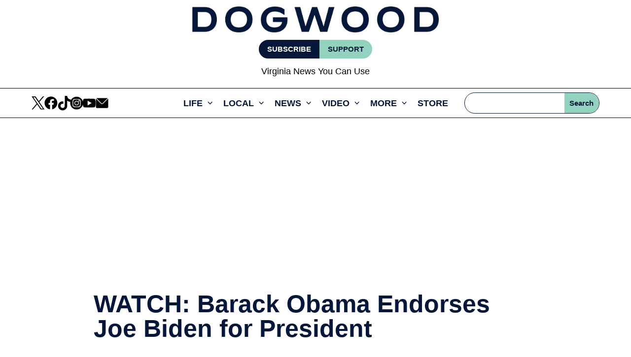

--- FILE ---
content_type: text/html; charset=UTF-8
request_url: https://vadogwood.com/2020/04/14/watch-barack-obama-endorses-joe-biden-for-president/
body_size: 76089
content:
<!DOCTYPE html>
<html lang="en-US" prefix="og: https://ogp.me/ns#">
<head>
	<meta charset="UTF-8" />
<meta http-equiv="X-UA-Compatible" content="IE=edge">
	<link rel="pingback" href="https://vadogwood.com/xmlrpc.php" />

	<script type="text/javascript">
		document.documentElement.className = 'js';
	</script>
	
	<style>
body{opacity:0;background-color:white;overflow:hidden}body.loaded{opacity:1;overflow:auto}.skip-lazy{opacity:1 !important;}.bck-btn-wrap,.bck-dual-btn{display:-ms-flexbox;display:flex;justify-content:center}.dsm_icon_list .dsm_icon_list_child{min-width:45px}.dsm_icon_list .dsm_icon_list_items.dsm_icon_list_layout_horizontal .dsm_icon_list_child{display:inline-flex}.et-l--header ul{padding:unset}@media (max-width:768px){.menu-toggle{display:block;cursor:pointer;padding:10px;padding-bottom:8px;background-color:var(--courier-color);color:white;text-align:right;border-radius:5px;height:45px;width:45px}}.border-image figure.ctdqb-post-feature-image{border:8px solid #a69cc1;padding:0;margin:0}.bck_blog_plus_0 .bck-bp-post{border-color:#071739;border-bottom-width:2px;background-color:#FFFFFF;text-align:center}.bck-bp-elegant-skin .bck-bp-post{padding-top:20px}
</style>

    <script>
        document.addEventListener('DOMContentLoaded', function() {
            var observer = new MutationObserver(function(mutations) {
                mutations.forEach(function(mutation) {
                    if (mutation.type === 'attributes' && mutation.attributeName === 'class') {
                        if (document.body.classList.contains('loaded')) {
                            document.body.style.opacity = '1';
                            document.body.style.overflow = 'auto';
                            observer.disconnect();
                        }
                    }
                });
            });

            observer.observe(document.body, { attributes: true });

            setTimeout(function() {
                document.body.classList.add('loaded');
            }, 300); 
        });
    </script>
    	<style>img:is([sizes="auto" i], [sizes^="auto," i]) { contain-intrinsic-size: 3000px 1500px }</style>
	<script async id="om-adv-defer-js">function deferLoadJS(){var a=document.querySelectorAll("script[data-type=defer]");for(var b=0;b<a.length;b++){var c=document.createElement("script");c.src=a[b].getAttribute("data-src"),a[b].removeAttribute("data-src"),document.body.appendChild(c)}}window.addEventListener?window.addEventListener("load",deferLoadJS,!1):window.attachEvent?window.attachEvent("onload",deferLoadJS):window.onload=deferLoadJS</script>

<!-- Google Tag Manager for WordPress by gtm4wp.com -->
<script data-cfasync="false" data-pagespeed-no-defer>
	var gtm4wp_datalayer_name = "dataLayer";
	var dataLayer = dataLayer || [];
</script>
<!-- End Google Tag Manager for WordPress by gtm4wp.com -->
<!-- Search Engine Optimization by Rank Math PRO - https://rankmath.com/ -->
<title>WATCH: Barack Obama Endorses Joe Biden for President</title>
<meta name="description" content="&quot;I believe Joe has all the qualities we need in a president right now,&quot; Obama said in a nearly 12- minute video."/>
<meta name="robots" content="follow, index, max-snippet:-1, max-video-preview:-1, max-image-preview:large"/>
<link rel="canonical" href="https://vadogwood.com/2020/04/14/watch-barack-obama-endorses-joe-biden-for-president/" />
<link rel='stylesheet' id='' data-type='delay' data-href='/wp-content/assests/css/pages/single-post.css' media='print'/><style>
        .donation-box {
            background-color: #ffffff;
            border-radius: 8px;
            box-shadow: 0 0px 6px rgba(0, 0, 0, 0.1);
            padding: 30px;
            width: 100%;
              margin-top: 30px;

        }
        .donation-box h4 {
          font-size: 30px !important;
          margin-top: 0;
          margin-bottom: 10px;
          font-weight: 700 !important;
        }
        .donation-box p {
            color: var(--courier-color);
            line-height: 1.5;
			font-weight: 400;
        }
       .donation-box  hr {
            border: none;
            border-top: 1px solid #e0e0e0;
            margin: 20px 0;
        }
        .image-container {
            text-align: center;
            margin-bottom: 20px;
			    margin-top: 20px;
        }
        .image-container img {
            width: 150px;
            height: 150px;
            border-radius: 50%;
            object-fit: cover;
        }
        .image-caption {
            margin-top: 10px;
            font-weight: bold;
            color: var(--courier-color);
        }
        .donation-buttons {
            display: grid;
            grid-template-columns: repeat(2, 1fr);
            gap: 10px;
        }
        .donate-button {
            background-color: var(--courier-color);
            color: white;
            border: none;
            padding: 10px;
            border-radius: 4px;
            font-size: 20px;
            cursor: pointer;
            transition: background-color 0.3s;
          	font-weight: 600;
          	width: 100%;
        }
        .donate-button:hover {
            background-color: var(--courier-color);
        }
        @media only screen and (max-width:768px){
          .donation-box {
              text-align: center;
          }
        }
@media only screen and (max-width:400px){
            .donation-buttons {
                grid-template-columns: repeat(1, 1fr);
            }
        }
    </style>

<script>
 window.onload = function() { 
var authorBox = document.querySelector('.pp-multiple-authors-boxes-wrapper');
var donationBox = document.querySelector('.donation-box');
var parentBox = document.querySelector('#post-text');
parentBox.insertBefore(donationBox, authorBox);
 };
</script><meta property="og:locale" content="en_US" />
<meta property="og:type" content="article" />
<meta property="og:title" content="WATCH: Barack Obama Endorses Joe Biden for President" />
<meta property="og:description" content="&quot;I believe Joe has all the qualities we need in a president right now,&quot; Obama said in a nearly 12- minute video." />
<meta property="og:url" content="https://vadogwood.com/2020/04/14/watch-barack-obama-endorses-joe-biden-for-president/" />
<meta property="og:site_name" content="Dogwood" />
<meta property="article:publisher" content="https://www.facebook.com/vadogwoodnews" />
<meta property="article:section" content="Uncategorized" />
<meta property="og:image" content="https://vadogwood.com/wp-content/uploads/sites/3/2020/04/Obama-Biden.jpg" />
<meta property="og:image:secure_url" content="https://vadogwood.com/wp-content/uploads/sites/3/2020/04/Obama-Biden.jpg" />
<meta property="og:image:width" content="1200" />
<meta property="og:image:height" content="628" />
<meta property="og:image:alt" content="WATCH: Barack Obama Endorses Joe Biden for President" />
<meta property="og:image:type" content="image/jpeg" />
<meta name="twitter:card" content="summary_large_image" />
<meta name="twitter:title" content="WATCH: Barack Obama Endorses Joe Biden for President" />
<meta name="twitter:description" content="&quot;I believe Joe has all the qualities we need in a president right now,&quot; Obama said in a nearly 12- minute video." />
<meta name="twitter:site" content="@vadogwoodnews" />
<meta name="twitter:creator" content="@vadogwoodnews" />
<meta name="twitter:image" content="https://vadogwood.com/wp-content/uploads/sites/3/2020/04/Obama-Biden.jpg" />
<script type="application/ld+json" class="rank-math-schema-pro">{"@context":"https://schema.org","@graph":[{"@type":"NewsArticle","description":"&quot;I believe Joe has all the qualities we need in a president right now,&quot; Obama said in a nearly 12- minute video.","mainEntityOfPage":"https://vadogwood.com/2020/04/14/watch-barack-obama-endorses-joe-biden-for-president/","headline":"WATCH: Barack Obama Endorses Joe Biden for President","url":"https://vadogwood.com/2020/04/14/watch-barack-obama-endorses-joe-biden-for-president/","author":{"@id":"https://vadogwood.com/author/associatedpress/","name":"Associated Press"},"datePublished":"2020-04-14T12:27:29-04:00","dateModified":"2020-04-14T12:27:29-04:00","image":{"@type":"ImageObject","url":"https://vadogwood.com/wp-content/uploads/sites/3/2020/04/Obama-Biden.jpg"},"publisher":{"@type":"NewsMediaOrganization","@id":"/#publisher","url":"https://vadogwood.com","ethicsPolicy":"/ethics-standards/","masthead":"/about-us/","sameAs":"https://en.wikipedia.org/wiki/Courier_Newsroom"},"hasPart":{"@type":"WebPageElement","cssSelector":".et_pb_post_content_0_tb_body","value":"innerText"},"copyrightYear":"2020","copyrightHolder":{"@type":"NewsMediaOrganization","@id":"/#publisher","url":"https://vadogwood.com","ethicsPolicy":"/ethics-standards/","masthead":"/about-us/","sameAs":"https://en.wikipedia.org/wiki/Courier_Newsroom"},"name":"WATCH: Barack Obama Endorses Joe Biden for President","articleSection":"Uncategorized"},{"@type":"Organization","@id":"https://vadogwood.com/#organization","name":"Associated Press","sameAs":["https://www.facebook.com/vadogwoodnews","https://twitter.com/vadogwoodnews"],"logo":{"@type":"ImageObject","@id":"https://vadogwood.com/wp-content/uploads/sites/3/2023/09/Associated_Press_logo_2012.svg.png","url":"https://vadogwood.com/wp-content/uploads/sites/3/2023/09/Associated_Press_logo_2012.svg.png","caption":"Associated Press","inLanguage":"en-US"}},{"@type":"WebSite","@id":"https://vadogwood.com/#website","url":"https://vadogwood.com","name":"Dogwood","alternateName":"VA Dogwood","publisher":{"@id":"https://vadogwood.com/#organization"},"inLanguage":"en-US"},{"@type":"ImageObject","@id":"https://vadogwood.com/wp-content/uploads/sites/3/2020/04/Obama-Biden.jpg","url":"https://vadogwood.com/wp-content/uploads/sites/3/2020/04/Obama-Biden.jpg","width":"1200","height":"628","inLanguage":"en-US"},{"@type":"WebPage","@id":"https://vadogwood.com/2020/04/14/watch-barack-obama-endorses-joe-biden-for-president/#webpage","url":"https://vadogwood.com/2020/04/14/watch-barack-obama-endorses-joe-biden-for-president/","name":"WATCH: Barack Obama Endorses Joe Biden for President","datePublished":"2020-04-14T12:27:29-04:00","dateModified":"2020-04-14T12:27:29-04:00","isPartOf":{"@id":"https://vadogwood.com/#website"},"primaryImageOfPage":{"@id":"https://vadogwood.com/wp-content/uploads/sites/3/2020/04/Obama-Biden.jpg"},"inLanguage":"en-US"},{"@type":"Person","@id":"https://vadogwood.com/author/associatedpress/","name":"Associated Press","description":"The Associated Press is an independent global news organization dedicated to factual reporting.","url":"https://vadogwood.com/author/associatedpress/","image":{"@type":"ImageObject","@id":"https://vadogwood.com/wp-content/uploads/sites/3/2023/09/Associated_Press_logo_2012.svg.png","url":"https://vadogwood.com/wp-content/uploads/sites/3/2023/09/Associated_Press_logo_2012.svg.png","caption":"Associated Press","inLanguage":"en-US"}}]}</script>
<!-- /Rank Math WordPress SEO plugin -->

<link rel='dns-prefetch' href='//ak.sail-horizon.com' />
<link rel='dns-prefetch' href='//a.omappapi.com' />

<link rel="alternate" type="application/rss+xml" title="Dogwood &raquo; Feed" href="https://vadogwood.com/feed/" />
<link rel="alternate" type="application/rss+xml" title="Dogwood &raquo; Comments Feed" href="https://vadogwood.com/comments/feed/" />
<meta property="og:image" content="https://vadogwood.com/wp-content/uploads/sites/3/2020/04/Obama-Biden.jpg" />		<style>
			.lazyload,
			.lazyloading {
				max-width: 100%;
			}
		</style>
		<meta content="Divi v.4.27.1" name="generator"/><style id='wp-block-library-theme-inline-css' type='text/css'>
.wp-block-audio :where(figcaption){color:#555;font-size:13px;text-align:center}.is-dark-theme .wp-block-audio :where(figcaption){color:#ffffffa6}.wp-block-audio{margin:0 0 1em}.wp-block-code{border:1px solid #ccc;border-radius:4px;font-family:Menlo,Consolas,monaco,monospace;padding:.8em 1em}.wp-block-embed :where(figcaption){color:#555;font-size:13px;text-align:center}.is-dark-theme .wp-block-embed :where(figcaption){color:#ffffffa6}.wp-block-embed{margin:0 0 1em}.blocks-gallery-caption{color:#555;font-size:13px;text-align:center}.is-dark-theme .blocks-gallery-caption{color:#ffffffa6}:root :where(.wp-block-image figcaption){color:#555;font-size:13px;text-align:center}.is-dark-theme :root :where(.wp-block-image figcaption){color:#ffffffa6}.wp-block-image{margin:0 0 1em}.wp-block-pullquote{border-bottom:4px solid;border-top:4px solid;color:currentColor;margin-bottom:1.75em}.wp-block-pullquote cite,.wp-block-pullquote footer,.wp-block-pullquote__citation{color:currentColor;font-size:.8125em;font-style:normal;text-transform:uppercase}.wp-block-quote{border-left:.25em solid;margin:0 0 1.75em;padding-left:1em}.wp-block-quote cite,.wp-block-quote footer{color:currentColor;font-size:.8125em;font-style:normal;position:relative}.wp-block-quote:where(.has-text-align-right){border-left:none;border-right:.25em solid;padding-left:0;padding-right:1em}.wp-block-quote:where(.has-text-align-center){border:none;padding-left:0}.wp-block-quote.is-large,.wp-block-quote.is-style-large,.wp-block-quote:where(.is-style-plain){border:none}.wp-block-search .wp-block-search__label{font-weight:700}.wp-block-search__button{border:1px solid #ccc;padding:.375em .625em}:where(.wp-block-group.has-background){padding:1.25em 2.375em}.wp-block-separator.has-css-opacity{opacity:.4}.wp-block-separator{border:none;border-bottom:2px solid;margin-left:auto;margin-right:auto}.wp-block-separator.has-alpha-channel-opacity{opacity:1}.wp-block-separator:not(.is-style-wide):not(.is-style-dots){width:100px}.wp-block-separator.has-background:not(.is-style-dots){border-bottom:none;height:1px}.wp-block-separator.has-background:not(.is-style-wide):not(.is-style-dots){height:2px}.wp-block-table{margin:0 0 1em}.wp-block-table td,.wp-block-table th{word-break:normal}.wp-block-table :where(figcaption){color:#555;font-size:13px;text-align:center}.is-dark-theme .wp-block-table :where(figcaption){color:#ffffffa6}.wp-block-video :where(figcaption){color:#555;font-size:13px;text-align:center}.is-dark-theme .wp-block-video :where(figcaption){color:#ffffffa6}.wp-block-video{margin:0 0 1em}:root :where(.wp-block-template-part.has-background){margin-bottom:0;margin-top:0;padding:1.25em 2.375em}
</style>
<link rel='stylesheet' id='pac-dih-css' data-type='delay' data-href='https://vadogwood.com/wp-content/plugins/divi-image-helper/assets/css/main.min.css?ver=1.0.4' media='print'/>
<link rel='stylesheet' id='om-wp-block-library-common-css' data-type='delay' data-href='https://vadogwood.com/wp-includes/css/dist/block-library/common.min.css?ver=3d4c6d8475b809bbf8d849a1988859b2' media='print'/>
<link rel='stylesheet' id='om-wp-block-heading-css' data-type='delay' data-href='https://vadogwood.com/wp-includes/blocks/heading/style.min.css?ver=3d4c6d8475b809bbf8d849a1988859b2' media='print'/>
<link rel='stylesheet' id='om-wp-block-image-css' data-type='delay' data-href='https://vadogwood.com/wp-includes/blocks/image/style.min.css?ver=3d4c6d8475b809bbf8d849a1988859b2' media='print'/>
<link rel='stylesheet' id='om-wp-block-paragraph-css' data-type='delay' data-href='https://vadogwood.com/wp-includes/blocks/paragraph/style.min.css?ver=3d4c6d8475b809bbf8d849a1988859b2' media='print'/>
<link rel='stylesheet' id='searchandfilter-css' data-type='delay' data-href='https://vadogwood.com/wp-content/plugins/search-filter/style.css?ver=1' media='print'/>
<link rel='stylesheet' id='uaf_client_css-css' data-type='delay' data-href='https://vadogwood.com/wp-content/uploads/sites/3/useanyfont/uaf.css?ver=1750314408' media='print'/>
<link rel='stylesheet' id='bck-core-css' data-type='delay' data-href='https://vadogwood.com/wp-content/plugins/brain-conkit/public/css/core.min.css?ver=2.4.16' media='print'/>
<link rel='stylesheet' id='et_monarch-css-css' data-type='delay' data-href='https://vadogwood.com/wp-content/plugins/monarch/css/style.css?ver=1.4.14' media='print'/>
<link rel='stylesheet' id='et-gf-open-sans-css' data-type='delay' data-href='https://vadogwood.com/wp-content/uploads/sites/3/easyfonts/5d94444320.css' media='print'/>
<link rel='stylesheet' id='et-divi-open-sans-css' data-type='delay' data-href='https://vadogwood.com/wp-content/uploads/sites/3/easyfonts/6722c89439.css' media='print'/>
<style id='divi-style-inline-inline-css' type='text/css'>
/*!
Theme Name: Divi
Theme URI: http://www.elegantthemes.com/gallery/divi/
Version: 4.27.1
Description: Smart. Flexible. Beautiful. Divi is the most powerful theme in our collection.
Author: Elegant Themes
Author URI: http://www.elegantthemes.com
License: GNU General Public License v2
License URI: http://www.gnu.org/licenses/gpl-2.0.html
*/

a,abbr,acronym,address,applet,b,big,blockquote,body,center,cite,code,dd,del,dfn,div,dl,dt,em,fieldset,font,form,h1,h2,h3,h4,h5,h6,html,i,iframe,img,ins,kbd,label,legend,li,object,ol,p,pre,q,s,samp,small,span,strike,strong,sub,sup,tt,u,ul,var{margin:0;padding:0;border:0;outline:0;font-size:100%;-ms-text-size-adjust:100%;-webkit-text-size-adjust:100%;vertical-align:baseline;background:transparent}body{line-height:1}ol,ul{list-style:none}blockquote,q{quotes:none}blockquote:after,blockquote:before,q:after,q:before{content:"";content:none}blockquote{margin:20px 0 30px;border-left:5px solid;padding-left:20px}:focus{outline:0}del{text-decoration:line-through}pre{overflow:auto;padding:10px}figure{margin:0}table{border-collapse:collapse;border-spacing:0}article,aside,footer,header,hgroup,nav,section{display:block}body{font-family:Open Sans,Arial,sans-serif;font-size:14px;color:#666;background-color:#fff;line-height:1.7em;font-weight:500;-webkit-font-smoothing:antialiased;-moz-osx-font-smoothing:grayscale}body.page-template-page-template-blank-php #page-container{padding-top:0!important}body.et_cover_background{background-size:cover!important;background-position:top!important;background-repeat:no-repeat!important;background-attachment:fixed}a{color:#2ea3f2}a,a:hover{text-decoration:none}p{padding-bottom:1em}p:not(.has-background):last-of-type{padding-bottom:0}p.et_normal_padding{padding-bottom:1em}strong{font-weight:700}cite,em,i{font-style:italic}code,pre{font-family:Courier New,monospace;margin-bottom:10px}ins{text-decoration:none}sub,sup{height:0;line-height:1;position:relative;vertical-align:baseline}sup{bottom:.8em}sub{top:.3em}dl{margin:0 0 1.5em}dl dt{font-weight:700}dd{margin-left:1.5em}blockquote p{padding-bottom:0}embed,iframe,object,video{max-width:100%}h1,h2,h3,h4,h5,h6{color:#333;padding-bottom:10px;line-height:1em;font-weight:500}h1 a,h2 a,h3 a,h4 a,h5 a,h6 a{color:inherit}h1{font-size:30px}h2{font-size:26px}h3{font-size:22px}h4{font-size:18px}h5{font-size:16px}h6{font-size:14px}input{-webkit-appearance:none}input[type=checkbox]{-webkit-appearance:checkbox}input[type=radio]{-webkit-appearance:radio}input.text,input.title,input[type=email],input[type=password],input[type=tel],input[type=text],select,textarea{background-color:#fff;border:1px solid #bbb;padding:2px;color:#4e4e4e}input.text:focus,input.title:focus,input[type=text]:focus,select:focus,textarea:focus{border-color:#2d3940;color:#3e3e3e}input.text,input.title,input[type=text],select,textarea{margin:0}textarea{padding:4px}button,input,select,textarea{font-family:inherit}img{max-width:100%;height:auto}.clear{clear:both}br.clear{margin:0;padding:0}.pagination{clear:both}#et_search_icon:hover,.et-social-icon a:hover,.et_password_protected_form .et_submit_button,.form-submit .et_pb_buttontton.alt.disabled,.nav-single a,.posted_in a{color:#2ea3f2}.et-search-form,blockquote{border-color:#2ea3f2}#main-content{background-color:#fff}.container{width:80%;max-width:1080px;margin:auto;position:relative}body:not(.et-tb) #main-content .container,body:not(.et-tb-has-header) #main-content .container{padding-top:58px}.et_full_width_page #main-content .container:before{display:none}.main_title{margin-bottom:20px}.et_password_protected_form .et_submit_button:hover,.form-submit .et_pb_button:hover{background:rgba(0,0,0,.05)}.et_button_icon_visible .et_pb_button{padding-right:2em;padding-left:.7em}.et_button_icon_visible .et_pb_button:after{opacity:1;margin-left:0}.et_button_left .et_pb_button:hover:after{left:.15em}.et_button_left .et_pb_button:after{margin-left:0;left:1em}.et_button_icon_visible.et_button_left .et_pb_button,.et_button_left .et_pb_button:hover,.et_button_left .et_pb_module .et_pb_button:hover{padding-left:2em;padding-right:.7em}.et_button_icon_visible.et_button_left .et_pb_button:after,.et_button_left .et_pb_button:hover:after{left:.15em}.et_password_protected_form .et_submit_button:hover,.form-submit .et_pb_button:hover{padding:.3em 1em}.et_button_no_icon .et_pb_button:after{display:none}.et_button_no_icon.et_button_icon_visible.et_button_left .et_pb_button,.et_button_no_icon.et_button_left .et_pb_button:hover,.et_button_no_icon .et_pb_button,.et_button_no_icon .et_pb_button:hover{padding:.3em 1em!important}.et_button_custom_icon .et_pb_button:after{line-height:1.7em}.et_button_custom_icon.et_button_icon_visible .et_pb_button:after,.et_button_custom_icon .et_pb_button:hover:after{margin-left:.3em}#left-area .post_format-post-format-gallery .wp-block-gallery:first-of-type{padding:0;margin-bottom:-16px}.entry-content table:not(.variations){border:1px solid #eee;margin:0 0 15px;text-align:left;width:100%}.entry-content thead th,.entry-content tr th{color:#555;font-weight:700;padding:9px 24px}.entry-content tr td{border-top:1px solid #eee;padding:6px 24px}#left-area ul,.entry-content ul,.et-l--body ul,.et-l--footer ul,.et-l--header ul{list-style-type:disc;padding:0 0 23px 1em;line-height:26px}#left-area ol,.entry-content ol,.et-l--body ol,.et-l--footer ol,.et-l--header ol{list-style-type:decimal;list-style-position:inside;padding:0 0 23px;line-height:26px}#left-area ul li ul,.entry-content ul li ol{padding:2px 0 2px 20px}#left-area ol li ul,.entry-content ol li ol,.et-l--body ol li ol,.et-l--footer ol li ol,.et-l--header ol li ol{padding:2px 0 2px 35px}#left-area ul.wp-block-gallery{display:-webkit-box;display:-ms-flexbox;display:flex;-ms-flex-wrap:wrap;flex-wrap:wrap;list-style-type:none;padding:0}#left-area ul.products{padding:0!important;line-height:1.7!important;list-style:none!important}.gallery-item a{display:block}.gallery-caption,.gallery-item a{width:90%}#wpadminbar{z-index:100001}#left-area .post-meta{font-size:14px;padding-bottom:15px}#left-area .post-meta a{text-decoration:none;color:#666}#left-area .et_featured_image{padding-bottom:7px}.single .post{padding-bottom:25px}body.single .et_audio_content{margin-bottom:-6px}.nav-single a{text-decoration:none;color:#2ea3f2;font-size:14px;font-weight:400}.nav-previous{float:left}.nav-next{float:right}.et_password_protected_form p input{background-color:#eee;border:none!important;width:100%!important;border-radius:0!important;font-size:14px;color:#999!important;padding:16px!important;-webkit-box-sizing:border-box;box-sizing:border-box}.et_password_protected_form label{display:none}.et_password_protected_form .et_submit_button{font-family:inherit;display:block;float:right;margin:8px auto 0;cursor:pointer}.post-password-required p.nocomments.container{max-width:100%}.post-password-required p.nocomments.container:before{display:none}.aligncenter,div.post .new-post .aligncenter{display:block;margin-left:auto;margin-right:auto}.wp-caption{border:1px solid #ddd;text-align:center;background-color:#f3f3f3;margin-bottom:10px;max-width:96%;padding:8px}.wp-caption.alignleft{margin:0 30px 20px 0}.wp-caption.alignright{margin:0 0 20px 30px}.wp-caption img{margin:0;padding:0;border:0}.wp-caption p.wp-caption-text{font-size:12px;padding:0 4px 5px;margin:0}.alignright{float:right}.alignleft{float:left}img.alignleft{display:inline;float:left;margin-right:15px}img.alignright{display:inline;float:right;margin-left:15px}.page.et_pb_pagebuilder_layout #main-content{background-color:transparent}body #main-content .et_builder_inner_content>h1,body #main-content .et_builder_inner_content>h2,body #main-content .et_builder_inner_content>h3,body #main-content .et_builder_inner_content>h4,body #main-content .et_builder_inner_content>h5,body #main-content .et_builder_inner_content>h6{line-height:1.4em}body #main-content .et_builder_inner_content>p{line-height:1.7em}.wp-block-pullquote{margin:20px 0 30px}.wp-block-pullquote.has-background blockquote{border-left:none}.wp-block-group.has-background{padding:1.5em 1.5em .5em}@media (min-width:981px){#left-area{width:79.125%;padding-bottom:23px}#main-content .container:before{content:"";position:absolute;top:0;height:100%;width:1px;background-color:#e2e2e2}.et_full_width_page #left-area,.et_no_sidebar #left-area{float:none;width:100%!important}.et_full_width_page #left-area{padding-bottom:0}.et_no_sidebar #main-content .container:before{display:none}}@media (max-width:980px){#page-container{padding-top:80px}.et-tb #page-container,.et-tb-has-header #page-container{padding-top:0!important}#left-area,#sidebar{width:100%!important}#main-content .container:before{display:none!important}.et_full_width_page .et_gallery_item:nth-child(4n+1){clear:none}}@media print{#page-container{padding-top:0!important}}#wp-admin-bar-et-use-visual-builder a:before{font-family:ETmodules!important;content:"\e625";font-size:30px!important;width:28px;margin-top:-3px;color:#974df3!important}#wp-admin-bar-et-use-visual-builder:hover a:before{color:#fff!important}#wp-admin-bar-et-use-visual-builder:hover a,#wp-admin-bar-et-use-visual-builder a:hover{transition:background-color .5s ease;-webkit-transition:background-color .5s ease;-moz-transition:background-color .5s ease;background-color:#7e3bd0!important;color:#fff!important}* html .clearfix,:first-child+html .clearfix{zoom:1}.iphone .et_pb_section_video_bg video::-webkit-media-controls-start-playback-button{display:none!important;-webkit-appearance:none}.et_mobile_device .et_pb_section_parallax .et_pb_parallax_css{background-attachment:scroll}.et-social-facebook a.icon:before{content:"\e093"}.et-social-twitter a.icon:before{content:"\e094"}.et-social-google-plus a.icon:before{content:"\e096"}.et-social-instagram a.icon:before{content:"\e09a"}.et-social-rss a.icon:before{content:"\e09e"}.ai1ec-single-event:after{content:" ";display:table;clear:both}.evcal_event_details .evcal_evdata_cell .eventon_details_shading_bot.eventon_details_shading_bot{z-index:3}.wp-block-divi-layout{margin-bottom:1em}*{-webkit-box-sizing:border-box;box-sizing:border-box}#et-info-email:before,#et-info-phone:before,#et_search_icon:before,.comment-reply-link:after,.et-cart-info span:before,.et-pb-arrow-next:before,.et-pb-arrow-prev:before,.et-social-icon a:before,.et_audio_container .mejs-playpause-button button:before,.et_audio_container .mejs-volume-button button:before,.et_overlay:before,.et_password_protected_form .et_submit_button:after,.et_pb_button:after,.et_pb_contact_reset:after,.et_pb_contact_submit:after,.et_pb_font_icon:before,.et_pb_newsletter_button:after,.et_pb_pricing_table_button:after,.et_pb_promo_button:after,.et_pb_testimonial:before,.et_pb_toggle_title:before,.form-submit .et_pb_button:after,.mobile_menu_bar:before,a.et_pb_more_button:after{font-family:ETmodules!important;speak:none;font-style:normal;font-weight:400;-webkit-font-feature-settings:normal;font-feature-settings:normal;font-variant:normal;text-transform:none;line-height:1;-webkit-font-smoothing:antialiased;-moz-osx-font-smoothing:grayscale;text-shadow:0 0;direction:ltr}.et-pb-icon,.et_pb_custom_button_icon.et_pb_button:after,.et_pb_login .et_pb_custom_button_icon.et_pb_button:after,.et_pb_woo_custom_button_icon .button.et_pb_custom_button_icon.et_pb_button:after,.et_pb_woo_custom_button_icon .button.et_pb_custom_button_icon.et_pb_button:hover:after{content:attr(data-icon)}.et-pb-icon{font-family:ETmodules;speak:none;font-weight:400;-webkit-font-feature-settings:normal;font-feature-settings:normal;font-variant:normal;text-transform:none;line-height:1;-webkit-font-smoothing:antialiased;font-size:96px;font-style:normal;display:inline-block;-webkit-box-sizing:border-box;box-sizing:border-box;direction:ltr}#et-ajax-saving{display:none;-webkit-transition:background .3s,-webkit-box-shadow .3s;transition:background .3s,-webkit-box-shadow .3s;transition:background .3s,box-shadow .3s;transition:background .3s,box-shadow .3s,-webkit-box-shadow .3s;-webkit-box-shadow:rgba(0,139,219,.247059) 0 0 60px;box-shadow:0 0 60px rgba(0,139,219,.247059);position:fixed;top:50%;left:50%;width:50px;height:50px;background:#fff;border-radius:50px;margin:-25px 0 0 -25px;z-index:999999;text-align:center}#et-ajax-saving img{margin:9px}.et-safe-mode-indicator,.et-safe-mode-indicator:focus,.et-safe-mode-indicator:hover{-webkit-box-shadow:0 5px 10px rgba(41,196,169,.15);box-shadow:0 5px 10px rgba(41,196,169,.15);background:#29c4a9;color:#fff;font-size:14px;font-weight:600;padding:12px;line-height:16px;border-radius:3px;position:fixed;bottom:30px;right:30px;z-index:999999;text-decoration:none;font-family:Open Sans,sans-serif;-webkit-font-smoothing:antialiased;-moz-osx-font-smoothing:grayscale}.et_pb_button{font-size:20px;font-weight:500;padding:.3em 1em;line-height:1.7em!important;background-color:transparent;background-size:cover;background-position:50%;background-repeat:no-repeat;border:2px solid;border-radius:3px;-webkit-transition-duration:.2s;transition-duration:.2s;-webkit-transition-property:all!important;transition-property:all!important}.et_pb_button,.et_pb_button_inner{position:relative}.et_pb_button:hover,.et_pb_module .et_pb_button:hover{border:2px solid transparent;padding:.3em 2em .3em .7em}.et_pb_button:hover{background-color:hsla(0,0%,100%,.2)}.et_pb_bg_layout_light.et_pb_button:hover,.et_pb_bg_layout_light .et_pb_button:hover{background-color:rgba(0,0,0,.05)}.et_pb_button:after,.et_pb_button:before{font-size:32px;line-height:1em;content:"\35";opacity:0;position:absolute;margin-left:-1em;-webkit-transition:all .2s;transition:all .2s;text-transform:none;-webkit-font-feature-settings:"kern" off;font-feature-settings:"kern" off;font-variant:none;font-style:normal;font-weight:400;text-shadow:none}.et_pb_button.et_hover_enabled:hover:after,.et_pb_button.et_pb_hovered:hover:after{-webkit-transition:none!important;transition:none!important}.et_pb_button:before{display:none}.et_pb_button:hover:after{opacity:1;margin-left:0}.et_pb_column_1_3 h1,.et_pb_column_1_4 h1,.et_pb_column_1_5 h1,.et_pb_column_1_6 h1,.et_pb_column_2_5 h1{font-size:26px}.et_pb_column_1_3 h2,.et_pb_column_1_4 h2,.et_pb_column_1_5 h2,.et_pb_column_1_6 h2,.et_pb_column_2_5 h2{font-size:23px}.et_pb_column_1_3 h3,.et_pb_column_1_4 h3,.et_pb_column_1_5 h3,.et_pb_column_1_6 h3,.et_pb_column_2_5 h3{font-size:20px}.et_pb_column_1_3 h4,.et_pb_column_1_4 h4,.et_pb_column_1_5 h4,.et_pb_column_1_6 h4,.et_pb_column_2_5 h4{font-size:18px}.et_pb_column_1_3 h5,.et_pb_column_1_4 h5,.et_pb_column_1_5 h5,.et_pb_column_1_6 h5,.et_pb_column_2_5 h5{font-size:16px}.et_pb_column_1_3 h6,.et_pb_column_1_4 h6,.et_pb_column_1_5 h6,.et_pb_column_1_6 h6,.et_pb_column_2_5 h6{font-size:15px}.et_pb_bg_layout_dark,.et_pb_bg_layout_dark h1,.et_pb_bg_layout_dark h2,.et_pb_bg_layout_dark h3,.et_pb_bg_layout_dark h4,.et_pb_bg_layout_dark h5,.et_pb_bg_layout_dark h6{color:#fff!important}.et_pb_module.et_pb_text_align_left{text-align:left}.et_pb_module.et_pb_text_align_center{text-align:center}.et_pb_module.et_pb_text_align_right{text-align:right}.et_pb_module.et_pb_text_align_justified{text-align:justify}.clearfix:after{visibility:hidden;display:block;font-size:0;content:" ";clear:both;height:0}.et_pb_bg_layout_light .et_pb_more_button{color:#2ea3f2}.et_builder_inner_content{position:relative;z-index:1}header .et_builder_inner_content{z-index:2}.et_pb_css_mix_blend_mode_passthrough{mix-blend-mode:unset!important}.et_pb_image_container{margin:-20px -20px 29px}.et_pb_module_inner{position:relative}.et_hover_enabled_preview{z-index:2}.et_hover_enabled:hover{position:relative;z-index:2}.et_pb_all_tabs,.et_pb_module,.et_pb_posts_nav a,.et_pb_tab,.et_pb_with_background{position:relative;background-size:cover;background-position:50%;background-repeat:no-repeat}.et_pb_background_mask,.et_pb_background_pattern{bottom:0;left:0;position:absolute;right:0;top:0}.et_pb_background_mask{background-size:calc(100% + 2px) calc(100% + 2px);background-repeat:no-repeat;background-position:50%;overflow:hidden}.et_pb_background_pattern{background-position:0 0;background-repeat:repeat}.et_pb_with_border{position:relative;border:0 solid #333}.post-password-required .et_pb_row{padding:0;width:100%}.post-password-required .et_password_protected_form{min-height:0}body.et_pb_pagebuilder_layout.et_pb_show_title .post-password-required .et_password_protected_form h1,body:not(.et_pb_pagebuilder_layout) .post-password-required .et_password_protected_form h1{display:none}.et_pb_no_bg{padding:0!important}.et_overlay.et_pb_inline_icon:before,.et_pb_inline_icon:before{content:attr(data-icon)}.et_pb_more_button{color:inherit;text-shadow:none;text-decoration:none;display:inline-block;margin-top:20px}.et_parallax_bg_wrap{overflow:hidden;position:absolute;top:0;right:0;bottom:0;left:0}.et_parallax_bg{background-repeat:no-repeat;background-position:top;background-size:cover;position:absolute;bottom:0;left:0;width:100%;height:100%;display:block}.et_parallax_bg.et_parallax_bg__hover,.et_parallax_bg.et_parallax_bg_phone,.et_parallax_bg.et_parallax_bg_tablet,.et_parallax_gradient.et_parallax_gradient__hover,.et_parallax_gradient.et_parallax_gradient_phone,.et_parallax_gradient.et_parallax_gradient_tablet,.et_pb_section_parallax_hover:hover .et_parallax_bg:not(.et_parallax_bg__hover),.et_pb_section_parallax_hover:hover .et_parallax_gradient:not(.et_parallax_gradient__hover){display:none}.et_pb_section_parallax_hover:hover .et_parallax_bg.et_parallax_bg__hover,.et_pb_section_parallax_hover:hover .et_parallax_gradient.et_parallax_gradient__hover{display:block}.et_parallax_gradient{bottom:0;display:block;left:0;position:absolute;right:0;top:0}.et_pb_module.et_pb_section_parallax,.et_pb_posts_nav a.et_pb_section_parallax,.et_pb_tab.et_pb_section_parallax{position:relative}.et_pb_section_parallax .et_pb_parallax_css,.et_pb_slides .et_parallax_bg.et_pb_parallax_css{background-attachment:fixed}body.et-bfb .et_pb_section_parallax .et_pb_parallax_css,body.et-bfb .et_pb_slides .et_parallax_bg.et_pb_parallax_css{background-attachment:scroll;bottom:auto}.et_pb_section_parallax.et_pb_column .et_pb_module,.et_pb_section_parallax.et_pb_row .et_pb_column,.et_pb_section_parallax.et_pb_row .et_pb_module{z-index:9;position:relative}.et_pb_more_button:hover:after{opacity:1;margin-left:0}.et_pb_preload .et_pb_section_video_bg,.et_pb_preload>div{visibility:hidden}.et_pb_preload,.et_pb_section.et_pb_section_video.et_pb_preload{position:relative;background:#464646!important}.et_pb_preload:before{content:"";position:absolute;top:50%;left:50%;background:url(https://vadogwood.com/wp-content/themes/Divi/includes/builder/styles/images/preloader.gif) no-repeat;border-radius:32px;width:32px;height:32px;margin:-16px 0 0 -16px}.box-shadow-overlay{position:absolute;top:0;left:0;width:100%;height:100%;z-index:10;pointer-events:none}.et_pb_section>.box-shadow-overlay~.et_pb_row{z-index:11}body.safari .section_has_divider{will-change:transform}.et_pb_row>.box-shadow-overlay{z-index:8}.has-box-shadow-overlay{position:relative}.et_clickable{cursor:pointer}.screen-reader-text{border:0;clip:rect(1px,1px,1px,1px);-webkit-clip-path:inset(50%);clip-path:inset(50%);height:1px;margin:-1px;overflow:hidden;padding:0;position:absolute!important;width:1px;word-wrap:normal!important}.et_multi_view_hidden,.et_multi_view_hidden_image{display:none!important}@keyframes multi-view-image-fade{0%{opacity:0}10%{opacity:.1}20%{opacity:.2}30%{opacity:.3}40%{opacity:.4}50%{opacity:.5}60%{opacity:.6}70%{opacity:.7}80%{opacity:.8}90%{opacity:.9}to{opacity:1}}.et_multi_view_image__loading{visibility:hidden}.et_multi_view_image__loaded{-webkit-animation:multi-view-image-fade .5s;animation:multi-view-image-fade .5s}#et-pb-motion-effects-offset-tracker{visibility:hidden!important;opacity:0;position:absolute;top:0;left:0}.et-pb-before-scroll-animation{opacity:0}header.et-l.et-l--header:after{clear:both;display:block;content:""}.et_pb_module{-webkit-animation-timing-function:linear;animation-timing-function:linear;-webkit-animation-duration:.2s;animation-duration:.2s}@-webkit-keyframes fadeBottom{0%{opacity:0;-webkit-transform:translateY(10%);transform:translateY(10%)}to{opacity:1;-webkit-transform:translateY(0);transform:translateY(0)}}@keyframes fadeBottom{0%{opacity:0;-webkit-transform:translateY(10%);transform:translateY(10%)}to{opacity:1;-webkit-transform:translateY(0);transform:translateY(0)}}@-webkit-keyframes fadeLeft{0%{opacity:0;-webkit-transform:translateX(-10%);transform:translateX(-10%)}to{opacity:1;-webkit-transform:translateX(0);transform:translateX(0)}}@keyframes fadeLeft{0%{opacity:0;-webkit-transform:translateX(-10%);transform:translateX(-10%)}to{opacity:1;-webkit-transform:translateX(0);transform:translateX(0)}}@-webkit-keyframes fadeRight{0%{opacity:0;-webkit-transform:translateX(10%);transform:translateX(10%)}to{opacity:1;-webkit-transform:translateX(0);transform:translateX(0)}}@keyframes fadeRight{0%{opacity:0;-webkit-transform:translateX(10%);transform:translateX(10%)}to{opacity:1;-webkit-transform:translateX(0);transform:translateX(0)}}@-webkit-keyframes fadeTop{0%{opacity:0;-webkit-transform:translateY(-10%);transform:translateY(-10%)}to{opacity:1;-webkit-transform:translateX(0);transform:translateX(0)}}@keyframes fadeTop{0%{opacity:0;-webkit-transform:translateY(-10%);transform:translateY(-10%)}to{opacity:1;-webkit-transform:translateX(0);transform:translateX(0)}}@-webkit-keyframes fadeIn{0%{opacity:0}to{opacity:1}}@keyframes fadeIn{0%{opacity:0}to{opacity:1}}.et-waypoint:not(.et_pb_counters){opacity:0}@media (min-width:981px){.et_pb_section.et_section_specialty div.et_pb_row .et_pb_column .et_pb_column .et_pb_module.et-last-child,.et_pb_section.et_section_specialty div.et_pb_row .et_pb_column .et_pb_column .et_pb_module:last-child,.et_pb_section.et_section_specialty div.et_pb_row .et_pb_column .et_pb_row_inner .et_pb_column .et_pb_module.et-last-child,.et_pb_section.et_section_specialty div.et_pb_row .et_pb_column .et_pb_row_inner .et_pb_column .et_pb_module:last-child,.et_pb_section div.et_pb_row .et_pb_column .et_pb_module.et-last-child,.et_pb_section div.et_pb_row .et_pb_column .et_pb_module:last-child{margin-bottom:0}}@media (max-width:980px){.et_overlay.et_pb_inline_icon_tablet:before,.et_pb_inline_icon_tablet:before{content:attr(data-icon-tablet)}.et_parallax_bg.et_parallax_bg_tablet_exist,.et_parallax_gradient.et_parallax_gradient_tablet_exist{display:none}.et_parallax_bg.et_parallax_bg_tablet,.et_parallax_gradient.et_parallax_gradient_tablet{display:block}.et_pb_column .et_pb_module{margin-bottom:30px}.et_pb_row .et_pb_column .et_pb_module.et-last-child,.et_pb_row .et_pb_column .et_pb_module:last-child,.et_section_specialty .et_pb_row .et_pb_column .et_pb_module.et-last-child,.et_section_specialty .et_pb_row .et_pb_column .et_pb_module:last-child{margin-bottom:0}.et_pb_more_button{display:inline-block!important}.et_pb_bg_layout_light_tablet.et_pb_button,.et_pb_bg_layout_light_tablet.et_pb_module.et_pb_button,.et_pb_bg_layout_light_tablet .et_pb_more_button{color:#2ea3f2}.et_pb_bg_layout_light_tablet .et_pb_forgot_password a{color:#666}.et_pb_bg_layout_light_tablet h1,.et_pb_bg_layout_light_tablet h2,.et_pb_bg_layout_light_tablet h3,.et_pb_bg_layout_light_tablet h4,.et_pb_bg_layout_light_tablet h5,.et_pb_bg_layout_light_tablet h6{color:#333!important}.et_pb_module .et_pb_bg_layout_light_tablet.et_pb_button{color:#2ea3f2!important}.et_pb_bg_layout_light_tablet{color:#666!important}.et_pb_bg_layout_dark_tablet,.et_pb_bg_layout_dark_tablet h1,.et_pb_bg_layout_dark_tablet h2,.et_pb_bg_layout_dark_tablet h3,.et_pb_bg_layout_dark_tablet h4,.et_pb_bg_layout_dark_tablet h5,.et_pb_bg_layout_dark_tablet h6{color:#fff!important}.et_pb_bg_layout_dark_tablet.et_pb_button,.et_pb_bg_layout_dark_tablet.et_pb_module.et_pb_button,.et_pb_bg_layout_dark_tablet .et_pb_more_button{color:inherit}.et_pb_bg_layout_dark_tablet .et_pb_forgot_password a{color:#fff}.et_pb_module.et_pb_text_align_left-tablet{text-align:left}.et_pb_module.et_pb_text_align_center-tablet{text-align:center}.et_pb_module.et_pb_text_align_right-tablet{text-align:right}.et_pb_module.et_pb_text_align_justified-tablet{text-align:justify}}@media (max-width:767px){.et_pb_more_button{display:inline-block!important}.et_overlay.et_pb_inline_icon_phone:before,.et_pb_inline_icon_phone:before{content:attr(data-icon-phone)}.et_parallax_bg.et_parallax_bg_phone_exist,.et_parallax_gradient.et_parallax_gradient_phone_exist{display:none}.et_parallax_bg.et_parallax_bg_phone,.et_parallax_gradient.et_parallax_gradient_phone{display:block}.et-hide-mobile{display:none!important}.et_pb_bg_layout_light_phone.et_pb_button,.et_pb_bg_layout_light_phone.et_pb_module.et_pb_button,.et_pb_bg_layout_light_phone .et_pb_more_button{color:#2ea3f2}.et_pb_bg_layout_light_phone .et_pb_forgot_password a{color:#666}.et_pb_bg_layout_light_phone h1,.et_pb_bg_layout_light_phone h2,.et_pb_bg_layout_light_phone h3,.et_pb_bg_layout_light_phone h4,.et_pb_bg_layout_light_phone h5,.et_pb_bg_layout_light_phone h6{color:#333!important}.et_pb_module .et_pb_bg_layout_light_phone.et_pb_button{color:#2ea3f2!important}.et_pb_bg_layout_light_phone{color:#666!important}.et_pb_bg_layout_dark_phone,.et_pb_bg_layout_dark_phone h1,.et_pb_bg_layout_dark_phone h2,.et_pb_bg_layout_dark_phone h3,.et_pb_bg_layout_dark_phone h4,.et_pb_bg_layout_dark_phone h5,.et_pb_bg_layout_dark_phone h6{color:#fff!important}.et_pb_bg_layout_dark_phone.et_pb_button,.et_pb_bg_layout_dark_phone.et_pb_module.et_pb_button,.et_pb_bg_layout_dark_phone .et_pb_more_button{color:inherit}.et_pb_module .et_pb_bg_layout_dark_phone.et_pb_button{color:#fff!important}.et_pb_bg_layout_dark_phone .et_pb_forgot_password a{color:#fff}.et_pb_module.et_pb_text_align_left-phone{text-align:left}.et_pb_module.et_pb_text_align_center-phone{text-align:center}.et_pb_module.et_pb_text_align_right-phone{text-align:right}.et_pb_module.et_pb_text_align_justified-phone{text-align:justify}}@media (max-width:479px){a.et_pb_more_button{display:block}}@media (min-width:768px) and (max-width:980px){[data-et-multi-view-load-tablet-hidden=true]:not(.et_multi_view_swapped){display:none!important}}@media (max-width:767px){[data-et-multi-view-load-phone-hidden=true]:not(.et_multi_view_swapped){display:none!important}}.et_pb_menu.et_pb_menu--style-inline_centered_logo .et_pb_menu__menu nav ul{-webkit-box-pack:center;-ms-flex-pack:center;justify-content:center}@-webkit-keyframes multi-view-image-fade{0%{-webkit-transform:scale(1);transform:scale(1);opacity:1}50%{-webkit-transform:scale(1.01);transform:scale(1.01);opacity:1}to{-webkit-transform:scale(1);transform:scale(1);opacity:1}}
</style>
<style id='divi-dynamic-critical-inline-css' type='text/css'>
@font-face{font-family:ETmodules;font-display:block;src:url(//vadogwood.com/wp-content/themes/Divi/core/admin/fonts/modules/all/modules.eot);src:url(//vadogwood.com/wp-content/themes/Divi/core/admin/fonts/modules/all/modules.eot?#iefix) format("embedded-opentype"),url(//vadogwood.com/wp-content/themes/Divi/core/admin/fonts/modules/all/modules.woff) format("woff"),url(//vadogwood.com/wp-content/themes/Divi/core/admin/fonts/modules/all/modules.ttf) format("truetype"),url(//vadogwood.com/wp-content/themes/Divi/core/admin/fonts/modules/all/modules.svg#ETmodules) format("svg");font-weight:400;font-style:normal}
@font-face{font-family:FontAwesome;font-style:normal;font-weight:400;font-display:block;src:url(//vadogwood.com/wp-content/themes/Divi/core/admin/fonts/fontawesome/fa-regular-400.eot);src:url(//vadogwood.com/wp-content/themes/Divi/core/admin/fonts/fontawesome/fa-regular-400.eot?#iefix) format("embedded-opentype"),url(//vadogwood.com/wp-content/themes/Divi/core/admin/fonts/fontawesome/fa-regular-400.woff2) format("woff2"),url(//vadogwood.com/wp-content/themes/Divi/core/admin/fonts/fontawesome/fa-regular-400.woff) format("woff"),url(//vadogwood.com/wp-content/themes/Divi/core/admin/fonts/fontawesome/fa-regular-400.ttf) format("truetype"),url(//vadogwood.com/wp-content/themes/Divi/core/admin/fonts/fontawesome/fa-regular-400.svg#fontawesome) format("svg")}@font-face{font-family:FontAwesome;font-style:normal;font-weight:900;font-display:block;src:url(//vadogwood.com/wp-content/themes/Divi/core/admin/fonts/fontawesome/fa-solid-900.eot);src:url(//vadogwood.com/wp-content/themes/Divi/core/admin/fonts/fontawesome/fa-solid-900.eot?#iefix) format("embedded-opentype"),url(//vadogwood.com/wp-content/themes/Divi/core/admin/fonts/fontawesome/fa-solid-900.woff2) format("woff2"),url(//vadogwood.com/wp-content/themes/Divi/core/admin/fonts/fontawesome/fa-solid-900.woff) format("woff"),url(//vadogwood.com/wp-content/themes/Divi/core/admin/fonts/fontawesome/fa-solid-900.ttf) format("truetype"),url(//vadogwood.com/wp-content/themes/Divi/core/admin/fonts/fontawesome/fa-solid-900.svg#fontawesome) format("svg")}@font-face{font-family:FontAwesome;font-style:normal;font-weight:400;font-display:block;src:url(//vadogwood.com/wp-content/themes/Divi/core/admin/fonts/fontawesome/fa-brands-400.eot);src:url(//vadogwood.com/wp-content/themes/Divi/core/admin/fonts/fontawesome/fa-brands-400.eot?#iefix) format("embedded-opentype"),url(//vadogwood.com/wp-content/themes/Divi/core/admin/fonts/fontawesome/fa-brands-400.woff2) format("woff2"),url(//vadogwood.com/wp-content/themes/Divi/core/admin/fonts/fontawesome/fa-brands-400.woff) format("woff"),url(//vadogwood.com/wp-content/themes/Divi/core/admin/fonts/fontawesome/fa-brands-400.ttf) format("truetype"),url(//vadogwood.com/wp-content/themes/Divi/core/admin/fonts/fontawesome/fa-brands-400.svg#fontawesome) format("svg")}
.et_audio_content,.et_link_content,.et_quote_content{background-color:#2ea3f2}.et_pb_post .et-pb-controllers a{margin-bottom:10px}.format-gallery .et-pb-controllers{bottom:0}.et_pb_blog_grid .et_audio_content{margin-bottom:19px}.et_pb_row .et_pb_blog_grid .et_pb_post .et_pb_slide{min-height:180px}.et_audio_content .wp-block-audio{margin:0;padding:0}.et_audio_content h2{line-height:44px}.et_pb_column_1_2 .et_audio_content h2,.et_pb_column_1_3 .et_audio_content h2,.et_pb_column_1_4 .et_audio_content h2,.et_pb_column_1_5 .et_audio_content h2,.et_pb_column_1_6 .et_audio_content h2,.et_pb_column_2_5 .et_audio_content h2,.et_pb_column_3_5 .et_audio_content h2,.et_pb_column_3_8 .et_audio_content h2{margin-bottom:9px;margin-top:0}.et_pb_column_1_2 .et_audio_content,.et_pb_column_3_5 .et_audio_content{padding:35px 40px}.et_pb_column_1_2 .et_audio_content h2,.et_pb_column_3_5 .et_audio_content h2{line-height:32px}.et_pb_column_1_3 .et_audio_content,.et_pb_column_1_4 .et_audio_content,.et_pb_column_1_5 .et_audio_content,.et_pb_column_1_6 .et_audio_content,.et_pb_column_2_5 .et_audio_content,.et_pb_column_3_8 .et_audio_content{padding:35px 20px}.et_pb_column_1_3 .et_audio_content h2,.et_pb_column_1_4 .et_audio_content h2,.et_pb_column_1_5 .et_audio_content h2,.et_pb_column_1_6 .et_audio_content h2,.et_pb_column_2_5 .et_audio_content h2,.et_pb_column_3_8 .et_audio_content h2{font-size:18px;line-height:26px}article.et_pb_has_overlay .et_pb_blog_image_container{position:relative}.et_pb_post>.et_main_video_container{position:relative;margin-bottom:30px}.et_pb_post .et_pb_video_overlay .et_pb_video_play{color:#fff}.et_pb_post .et_pb_video_overlay_hover:hover{background:rgba(0,0,0,.6)}.et_audio_content,.et_link_content,.et_quote_content{text-align:center;word-wrap:break-word;position:relative;padding:50px 60px}.et_audio_content h2,.et_link_content a.et_link_main_url,.et_link_content h2,.et_quote_content blockquote cite,.et_quote_content blockquote p{color:#fff!important}.et_quote_main_link{position:absolute;text-indent:-9999px;width:100%;height:100%;display:block;top:0;left:0}.et_quote_content blockquote{padding:0;margin:0;border:none}.et_audio_content h2,.et_link_content h2,.et_quote_content blockquote p{margin-top:0}.et_audio_content h2{margin-bottom:20px}.et_audio_content h2,.et_link_content h2,.et_quote_content blockquote p{line-height:44px}.et_link_content a.et_link_main_url,.et_quote_content blockquote cite{font-size:18px;font-weight:200}.et_quote_content blockquote cite{font-style:normal}.et_pb_column_2_3 .et_quote_content{padding:50px 42px 45px}.et_pb_column_2_3 .et_audio_content,.et_pb_column_2_3 .et_link_content{padding:40px 40px 45px}.et_pb_column_1_2 .et_audio_content,.et_pb_column_1_2 .et_link_content,.et_pb_column_1_2 .et_quote_content,.et_pb_column_3_5 .et_audio_content,.et_pb_column_3_5 .et_link_content,.et_pb_column_3_5 .et_quote_content{padding:35px 40px}.et_pb_column_1_2 .et_quote_content blockquote p,.et_pb_column_3_5 .et_quote_content blockquote p{font-size:26px;line-height:32px}.et_pb_column_1_2 .et_audio_content h2,.et_pb_column_1_2 .et_link_content h2,.et_pb_column_3_5 .et_audio_content h2,.et_pb_column_3_5 .et_link_content h2{line-height:32px}.et_pb_column_1_2 .et_link_content a.et_link_main_url,.et_pb_column_1_2 .et_quote_content blockquote cite,.et_pb_column_3_5 .et_link_content a.et_link_main_url,.et_pb_column_3_5 .et_quote_content blockquote cite{font-size:14px}.et_pb_column_1_3 .et_quote_content,.et_pb_column_1_4 .et_quote_content,.et_pb_column_1_5 .et_quote_content,.et_pb_column_1_6 .et_quote_content,.et_pb_column_2_5 .et_quote_content,.et_pb_column_3_8 .et_quote_content{padding:35px 30px 32px}.et_pb_column_1_3 .et_audio_content,.et_pb_column_1_3 .et_link_content,.et_pb_column_1_4 .et_audio_content,.et_pb_column_1_4 .et_link_content,.et_pb_column_1_5 .et_audio_content,.et_pb_column_1_5 .et_link_content,.et_pb_column_1_6 .et_audio_content,.et_pb_column_1_6 .et_link_content,.et_pb_column_2_5 .et_audio_content,.et_pb_column_2_5 .et_link_content,.et_pb_column_3_8 .et_audio_content,.et_pb_column_3_8 .et_link_content{padding:35px 20px}.et_pb_column_1_3 .et_audio_content h2,.et_pb_column_1_3 .et_link_content h2,.et_pb_column_1_3 .et_quote_content blockquote p,.et_pb_column_1_4 .et_audio_content h2,.et_pb_column_1_4 .et_link_content h2,.et_pb_column_1_4 .et_quote_content blockquote p,.et_pb_column_1_5 .et_audio_content h2,.et_pb_column_1_5 .et_link_content h2,.et_pb_column_1_5 .et_quote_content blockquote p,.et_pb_column_1_6 .et_audio_content h2,.et_pb_column_1_6 .et_link_content h2,.et_pb_column_1_6 .et_quote_content blockquote p,.et_pb_column_2_5 .et_audio_content h2,.et_pb_column_2_5 .et_link_content h2,.et_pb_column_2_5 .et_quote_content blockquote p,.et_pb_column_3_8 .et_audio_content h2,.et_pb_column_3_8 .et_link_content h2,.et_pb_column_3_8 .et_quote_content blockquote p{font-size:18px;line-height:26px}.et_pb_column_1_3 .et_link_content a.et_link_main_url,.et_pb_column_1_3 .et_quote_content blockquote cite,.et_pb_column_1_4 .et_link_content a.et_link_main_url,.et_pb_column_1_4 .et_quote_content blockquote cite,.et_pb_column_1_5 .et_link_content a.et_link_main_url,.et_pb_column_1_5 .et_quote_content blockquote cite,.et_pb_column_1_6 .et_link_content a.et_link_main_url,.et_pb_column_1_6 .et_quote_content blockquote cite,.et_pb_column_2_5 .et_link_content a.et_link_main_url,.et_pb_column_2_5 .et_quote_content blockquote cite,.et_pb_column_3_8 .et_link_content a.et_link_main_url,.et_pb_column_3_8 .et_quote_content blockquote cite{font-size:14px}.et_pb_post .et_pb_gallery_post_type .et_pb_slide{min-height:500px;background-size:cover!important;background-position:top}.format-gallery .et_pb_slider.gallery-not-found .et_pb_slide{-webkit-box-shadow:inset 0 0 10px rgba(0,0,0,.1);box-shadow:inset 0 0 10px rgba(0,0,0,.1)}.format-gallery .et_pb_slider:hover .et-pb-arrow-prev{left:0}.format-gallery .et_pb_slider:hover .et-pb-arrow-next{right:0}.et_pb_post>.et_pb_slider{margin-bottom:30px}.et_pb_column_3_4 .et_pb_post .et_pb_slide{min-height:442px}.et_pb_column_2_3 .et_pb_post .et_pb_slide{min-height:390px}.et_pb_column_1_2 .et_pb_post .et_pb_slide,.et_pb_column_3_5 .et_pb_post .et_pb_slide{min-height:284px}.et_pb_column_1_3 .et_pb_post .et_pb_slide,.et_pb_column_2_5 .et_pb_post .et_pb_slide,.et_pb_column_3_8 .et_pb_post .et_pb_slide{min-height:180px}.et_pb_column_1_4 .et_pb_post .et_pb_slide,.et_pb_column_1_5 .et_pb_post .et_pb_slide,.et_pb_column_1_6 .et_pb_post .et_pb_slide{min-height:125px}.et_pb_portfolio.et_pb_section_parallax .pagination,.et_pb_portfolio.et_pb_section_video .pagination,.et_pb_portfolio_grid.et_pb_section_parallax .pagination,.et_pb_portfolio_grid.et_pb_section_video .pagination{position:relative}.et_pb_bg_layout_light .et_pb_post .post-meta,.et_pb_bg_layout_light .et_pb_post .post-meta a,.et_pb_bg_layout_light .et_pb_post p{color:#666}.et_pb_bg_layout_dark .et_pb_post .post-meta,.et_pb_bg_layout_dark .et_pb_post .post-meta a,.et_pb_bg_layout_dark .et_pb_post p{color:inherit}.et_pb_text_color_dark .et_audio_content h2,.et_pb_text_color_dark .et_link_content a.et_link_main_url,.et_pb_text_color_dark .et_link_content h2,.et_pb_text_color_dark .et_quote_content blockquote cite,.et_pb_text_color_dark .et_quote_content blockquote p{color:#666!important}.et_pb_text_color_dark.et_audio_content h2,.et_pb_text_color_dark.et_link_content a.et_link_main_url,.et_pb_text_color_dark.et_link_content h2,.et_pb_text_color_dark.et_quote_content blockquote cite,.et_pb_text_color_dark.et_quote_content blockquote p{color:#bbb!important}.et_pb_text_color_dark.et_audio_content,.et_pb_text_color_dark.et_link_content,.et_pb_text_color_dark.et_quote_content{background-color:#e8e8e8}@media (min-width:981px) and (max-width:1100px){.et_quote_content{padding:50px 70px 45px}.et_pb_column_2_3 .et_quote_content{padding:50px 50px 45px}.et_pb_column_1_2 .et_quote_content,.et_pb_column_3_5 .et_quote_content{padding:35px 47px 30px}.et_pb_column_1_3 .et_quote_content,.et_pb_column_1_4 .et_quote_content,.et_pb_column_1_5 .et_quote_content,.et_pb_column_1_6 .et_quote_content,.et_pb_column_2_5 .et_quote_content,.et_pb_column_3_8 .et_quote_content{padding:35px 25px 32px}.et_pb_column_4_4 .et_pb_post .et_pb_slide{min-height:534px}.et_pb_column_3_4 .et_pb_post .et_pb_slide{min-height:392px}.et_pb_column_2_3 .et_pb_post .et_pb_slide{min-height:345px}.et_pb_column_1_2 .et_pb_post .et_pb_slide,.et_pb_column_3_5 .et_pb_post .et_pb_slide{min-height:250px}.et_pb_column_1_3 .et_pb_post .et_pb_slide,.et_pb_column_2_5 .et_pb_post .et_pb_slide,.et_pb_column_3_8 .et_pb_post .et_pb_slide{min-height:155px}.et_pb_column_1_4 .et_pb_post .et_pb_slide,.et_pb_column_1_5 .et_pb_post .et_pb_slide,.et_pb_column_1_6 .et_pb_post .et_pb_slide{min-height:108px}}@media (max-width:980px){.et_pb_bg_layout_dark_tablet .et_audio_content h2{color:#fff!important}.et_pb_text_color_dark_tablet.et_audio_content h2{color:#bbb!important}.et_pb_text_color_dark_tablet.et_audio_content{background-color:#e8e8e8}.et_pb_bg_layout_dark_tablet .et_audio_content h2,.et_pb_bg_layout_dark_tablet .et_link_content a.et_link_main_url,.et_pb_bg_layout_dark_tablet .et_link_content h2,.et_pb_bg_layout_dark_tablet .et_quote_content blockquote cite,.et_pb_bg_layout_dark_tablet .et_quote_content blockquote p{color:#fff!important}.et_pb_text_color_dark_tablet .et_audio_content h2,.et_pb_text_color_dark_tablet .et_link_content a.et_link_main_url,.et_pb_text_color_dark_tablet .et_link_content h2,.et_pb_text_color_dark_tablet .et_quote_content blockquote cite,.et_pb_text_color_dark_tablet .et_quote_content blockquote p{color:#666!important}.et_pb_text_color_dark_tablet.et_audio_content h2,.et_pb_text_color_dark_tablet.et_link_content a.et_link_main_url,.et_pb_text_color_dark_tablet.et_link_content h2,.et_pb_text_color_dark_tablet.et_quote_content blockquote cite,.et_pb_text_color_dark_tablet.et_quote_content blockquote p{color:#bbb!important}.et_pb_text_color_dark_tablet.et_audio_content,.et_pb_text_color_dark_tablet.et_link_content,.et_pb_text_color_dark_tablet.et_quote_content{background-color:#e8e8e8}}@media (min-width:768px) and (max-width:980px){.et_audio_content h2{font-size:26px!important;line-height:44px!important;margin-bottom:24px!important}.et_pb_post>.et_pb_gallery_post_type>.et_pb_slides>.et_pb_slide{min-height:384px!important}.et_quote_content{padding:50px 43px 45px!important}.et_quote_content blockquote p{font-size:26px!important;line-height:44px!important}.et_quote_content blockquote cite{font-size:18px!important}.et_link_content{padding:40px 40px 45px}.et_link_content h2{font-size:26px!important;line-height:44px!important}.et_link_content a.et_link_main_url{font-size:18px!important}}@media (max-width:767px){.et_audio_content h2,.et_link_content h2,.et_quote_content,.et_quote_content blockquote p{font-size:20px!important;line-height:26px!important}.et_audio_content,.et_link_content{padding:35px 20px!important}.et_audio_content h2{margin-bottom:9px!important}.et_pb_bg_layout_dark_phone .et_audio_content h2{color:#fff!important}.et_pb_text_color_dark_phone.et_audio_content{background-color:#e8e8e8}.et_link_content a.et_link_main_url,.et_quote_content blockquote cite{font-size:14px!important}.format-gallery .et-pb-controllers{height:auto}.et_pb_post>.et_pb_gallery_post_type>.et_pb_slides>.et_pb_slide{min-height:222px!important}.et_pb_bg_layout_dark_phone .et_audio_content h2,.et_pb_bg_layout_dark_phone .et_link_content a.et_link_main_url,.et_pb_bg_layout_dark_phone .et_link_content h2,.et_pb_bg_layout_dark_phone .et_quote_content blockquote cite,.et_pb_bg_layout_dark_phone .et_quote_content blockquote p{color:#fff!important}.et_pb_text_color_dark_phone .et_audio_content h2,.et_pb_text_color_dark_phone .et_link_content a.et_link_main_url,.et_pb_text_color_dark_phone .et_link_content h2,.et_pb_text_color_dark_phone .et_quote_content blockquote cite,.et_pb_text_color_dark_phone .et_quote_content blockquote p{color:#666!important}.et_pb_text_color_dark_phone.et_audio_content h2,.et_pb_text_color_dark_phone.et_link_content a.et_link_main_url,.et_pb_text_color_dark_phone.et_link_content h2,.et_pb_text_color_dark_phone.et_quote_content blockquote cite,.et_pb_text_color_dark_phone.et_quote_content blockquote p{color:#bbb!important}.et_pb_text_color_dark_phone.et_audio_content,.et_pb_text_color_dark_phone.et_link_content,.et_pb_text_color_dark_phone.et_quote_content{background-color:#e8e8e8}}@media (max-width:479px){.et_pb_column_1_2 .et_pb_carousel_item .et_pb_video_play,.et_pb_column_1_3 .et_pb_carousel_item .et_pb_video_play,.et_pb_column_2_3 .et_pb_carousel_item .et_pb_video_play,.et_pb_column_2_5 .et_pb_carousel_item .et_pb_video_play,.et_pb_column_3_5 .et_pb_carousel_item .et_pb_video_play,.et_pb_column_3_8 .et_pb_carousel_item .et_pb_video_play{font-size:1.5rem;line-height:1.5rem;margin-left:-.75rem;margin-top:-.75rem}.et_audio_content,.et_quote_content{padding:35px 20px!important}.et_pb_post>.et_pb_gallery_post_type>.et_pb_slides>.et_pb_slide{min-height:156px!important}}.et_full_width_page .et_gallery_item{float:left;width:20.875%;margin:0 5.5% 5.5% 0}.et_full_width_page .et_gallery_item:nth-child(3n){margin-right:5.5%}.et_full_width_page .et_gallery_item:nth-child(3n+1){clear:none}.et_full_width_page .et_gallery_item:nth-child(4n){margin-right:0}.et_full_width_page .et_gallery_item:nth-child(4n+1){clear:both}
.et_pb_slider{position:relative;overflow:hidden}.et_pb_slide{padding:0 6%;background-size:cover;background-position:50%;background-repeat:no-repeat}.et_pb_slider .et_pb_slide{display:none;float:left;margin-right:-100%;position:relative;width:100%;text-align:center;list-style:none!important;background-position:50%;background-size:100%;background-size:cover}.et_pb_slider .et_pb_slide:first-child{display:list-item}.et-pb-controllers{position:absolute;bottom:20px;left:0;width:100%;text-align:center;z-index:10}.et-pb-controllers a{display:inline-block;background-color:hsla(0,0%,100%,.5);text-indent:-9999px;border-radius:7px;width:7px;height:7px;margin-right:10px;padding:0;opacity:.5}.et-pb-controllers .et-pb-active-control{opacity:1}.et-pb-controllers a:last-child{margin-right:0}.et-pb-controllers .et-pb-active-control{background-color:#fff}.et_pb_slides .et_pb_temp_slide{display:block}.et_pb_slides:after{content:"";display:block;clear:both;visibility:hidden;line-height:0;height:0;width:0}@media (max-width:980px){.et_pb_bg_layout_light_tablet .et-pb-controllers .et-pb-active-control{background-color:#333}.et_pb_bg_layout_light_tablet .et-pb-controllers a{background-color:rgba(0,0,0,.3)}.et_pb_bg_layout_light_tablet .et_pb_slide_content{color:#333}.et_pb_bg_layout_dark_tablet .et_pb_slide_description{text-shadow:0 1px 3px rgba(0,0,0,.3)}.et_pb_bg_layout_dark_tablet .et_pb_slide_content{color:#fff}.et_pb_bg_layout_dark_tablet .et-pb-controllers .et-pb-active-control{background-color:#fff}.et_pb_bg_layout_dark_tablet .et-pb-controllers a{background-color:hsla(0,0%,100%,.5)}}@media (max-width:767px){.et-pb-controllers{position:absolute;bottom:5%;left:0;width:100%;text-align:center;z-index:10;height:14px}.et_transparent_nav .et_pb_section:first-child .et-pb-controllers{bottom:18px}.et_pb_bg_layout_light_phone.et_pb_slider_with_overlay .et_pb_slide_overlay_container,.et_pb_bg_layout_light_phone.et_pb_slider_with_text_overlay .et_pb_text_overlay_wrapper{background-color:hsla(0,0%,100%,.9)}.et_pb_bg_layout_light_phone .et-pb-controllers .et-pb-active-control{background-color:#333}.et_pb_bg_layout_dark_phone.et_pb_slider_with_overlay .et_pb_slide_overlay_container,.et_pb_bg_layout_dark_phone.et_pb_slider_with_text_overlay .et_pb_text_overlay_wrapper,.et_pb_bg_layout_light_phone .et-pb-controllers a{background-color:rgba(0,0,0,.3)}.et_pb_bg_layout_dark_phone .et-pb-controllers .et-pb-active-control{background-color:#fff}.et_pb_bg_layout_dark_phone .et-pb-controllers a{background-color:hsla(0,0%,100%,.5)}}.et_mobile_device .et_pb_slider_parallax .et_pb_slide,.et_mobile_device .et_pb_slides .et_parallax_bg.et_pb_parallax_css{background-attachment:scroll}
.et-pb-arrow-next,.et-pb-arrow-prev{position:absolute;top:50%;z-index:100;font-size:48px;color:#fff;margin-top:-24px;-webkit-transition:all .2s ease-in-out;transition:all .2s ease-in-out;opacity:0}.et_pb_bg_layout_light .et-pb-arrow-next,.et_pb_bg_layout_light .et-pb-arrow-prev{color:#333}.et_pb_slider:hover .et-pb-arrow-prev{left:22px;opacity:1}.et_pb_slider:hover .et-pb-arrow-next{right:22px;opacity:1}.et_pb_bg_layout_light .et-pb-controllers .et-pb-active-control{background-color:#333}.et_pb_bg_layout_light .et-pb-controllers a{background-color:rgba(0,0,0,.3)}.et-pb-arrow-next:hover,.et-pb-arrow-prev:hover{text-decoration:none}.et-pb-arrow-next span,.et-pb-arrow-prev span{display:none}.et-pb-arrow-prev{left:-22px}.et-pb-arrow-next{right:-22px}.et-pb-arrow-prev:before{content:"4"}.et-pb-arrow-next:before{content:"5"}.format-gallery .et-pb-arrow-next,.format-gallery .et-pb-arrow-prev{color:#fff}.et_pb_column_1_3 .et_pb_slider:hover .et-pb-arrow-prev,.et_pb_column_1_4 .et_pb_slider:hover .et-pb-arrow-prev,.et_pb_column_1_5 .et_pb_slider:hover .et-pb-arrow-prev,.et_pb_column_1_6 .et_pb_slider:hover .et-pb-arrow-prev,.et_pb_column_2_5 .et_pb_slider:hover .et-pb-arrow-prev{left:0}.et_pb_column_1_3 .et_pb_slider:hover .et-pb-arrow-next,.et_pb_column_1_4 .et_pb_slider:hover .et-pb-arrow-prev,.et_pb_column_1_5 .et_pb_slider:hover .et-pb-arrow-prev,.et_pb_column_1_6 .et_pb_slider:hover .et-pb-arrow-prev,.et_pb_column_2_5 .et_pb_slider:hover .et-pb-arrow-next{right:0}.et_pb_column_1_4 .et_pb_slider .et_pb_slide,.et_pb_column_1_5 .et_pb_slider .et_pb_slide,.et_pb_column_1_6 .et_pb_slider .et_pb_slide{min-height:170px}.et_pb_column_1_4 .et_pb_slider:hover .et-pb-arrow-next,.et_pb_column_1_5 .et_pb_slider:hover .et-pb-arrow-next,.et_pb_column_1_6 .et_pb_slider:hover .et-pb-arrow-next{right:0}@media (max-width:980px){.et_pb_bg_layout_light_tablet .et-pb-arrow-next,.et_pb_bg_layout_light_tablet .et-pb-arrow-prev{color:#333}.et_pb_bg_layout_dark_tablet .et-pb-arrow-next,.et_pb_bg_layout_dark_tablet .et-pb-arrow-prev{color:#fff}}@media (max-width:767px){.et_pb_slider:hover .et-pb-arrow-prev{left:0;opacity:1}.et_pb_slider:hover .et-pb-arrow-next{right:0;opacity:1}.et_pb_bg_layout_light_phone .et-pb-arrow-next,.et_pb_bg_layout_light_phone .et-pb-arrow-prev{color:#333}.et_pb_bg_layout_dark_phone .et-pb-arrow-next,.et_pb_bg_layout_dark_phone .et-pb-arrow-prev{color:#fff}}.et_mobile_device .et-pb-arrow-prev{left:22px;opacity:1}.et_mobile_device .et-pb-arrow-next{right:22px;opacity:1}@media (max-width:767px){.et_mobile_device .et-pb-arrow-prev{left:0;opacity:1}.et_mobile_device .et-pb-arrow-next{right:0;opacity:1}}
.et_overlay{z-index:-1;position:absolute;top:0;left:0;display:block;width:100%;height:100%;background:hsla(0,0%,100%,.9);opacity:0;pointer-events:none;-webkit-transition:all .3s;transition:all .3s;border:1px solid #e5e5e5;-webkit-box-sizing:border-box;box-sizing:border-box;-webkit-backface-visibility:hidden;backface-visibility:hidden;-webkit-font-smoothing:antialiased}.et_overlay:before{color:#2ea3f2;content:"\E050";position:absolute;top:50%;left:50%;-webkit-transform:translate(-50%,-50%);transform:translate(-50%,-50%);font-size:32px;-webkit-transition:all .4s;transition:all .4s}.et_portfolio_image,.et_shop_image{position:relative;display:block}.et_pb_has_overlay:not(.et_pb_image):hover .et_overlay,.et_portfolio_image:hover .et_overlay,.et_shop_image:hover .et_overlay{z-index:3;opacity:1}#ie7 .et_overlay,#ie8 .et_overlay{display:none}.et_pb_module.et_pb_has_overlay{position:relative}.et_pb_module.et_pb_has_overlay .et_overlay,article.et_pb_has_overlay{border:none}
.et_pb_blog_grid .et_audio_container .mejs-container .mejs-controls .mejs-time span{font-size:14px}.et_audio_container .mejs-container{width:auto!important;min-width:unset!important;height:auto!important}.et_audio_container .mejs-container,.et_audio_container .mejs-container .mejs-controls,.et_audio_container .mejs-embed,.et_audio_container .mejs-embed body{background:none;height:auto}.et_audio_container .mejs-controls .mejs-time-rail .mejs-time-loaded,.et_audio_container .mejs-time.mejs-currenttime-container{display:none!important}.et_audio_container .mejs-time{display:block!important;padding:0;margin-left:10px;margin-right:90px;line-height:inherit}.et_audio_container .mejs-android .mejs-time,.et_audio_container .mejs-ios .mejs-time,.et_audio_container .mejs-ipad .mejs-time,.et_audio_container .mejs-iphone .mejs-time{margin-right:0}.et_audio_container .mejs-controls .mejs-horizontal-volume-slider .mejs-horizontal-volume-total,.et_audio_container .mejs-controls .mejs-time-rail .mejs-time-total{background:hsla(0,0%,100%,.5);border-radius:5px;height:4px;margin:8px 0 0;top:0;right:0;left:auto}.et_audio_container .mejs-controls>div{height:20px!important}.et_audio_container .mejs-controls div.mejs-time-rail{padding-top:0;position:relative;display:block!important;margin-left:42px;margin-right:0}.et_audio_container span.mejs-time-total.mejs-time-slider{display:block!important;position:relative!important;max-width:100%;min-width:unset!important}.et_audio_container .mejs-button.mejs-volume-button{width:auto;height:auto;margin-left:auto;position:absolute;right:59px;bottom:-2px}.et_audio_container .mejs-controls .mejs-horizontal-volume-slider .mejs-horizontal-volume-current,.et_audio_container .mejs-controls .mejs-time-rail .mejs-time-current{background:#fff;height:4px;border-radius:5px}.et_audio_container .mejs-controls .mejs-horizontal-volume-slider .mejs-horizontal-volume-handle,.et_audio_container .mejs-controls .mejs-time-rail .mejs-time-handle{display:block;border:none;width:10px}.et_audio_container .mejs-time-rail .mejs-time-handle-content{border-radius:100%;-webkit-transform:scale(1);transform:scale(1)}.et_pb_text_color_dark .et_audio_container .mejs-time-rail .mejs-time-handle-content{border-color:#666}.et_audio_container .mejs-time-rail .mejs-time-hovered{height:4px}.et_audio_container .mejs-controls .mejs-horizontal-volume-slider .mejs-horizontal-volume-handle{background:#fff;border-radius:5px;height:10px;position:absolute;top:-3px}.et_audio_container .mejs-container .mejs-controls .mejs-time span{font-size:18px}.et_audio_container .mejs-controls a.mejs-horizontal-volume-slider{display:block!important;height:19px;margin-left:5px;position:absolute;right:0;bottom:0}.et_audio_container .mejs-controls div.mejs-horizontal-volume-slider{height:4px}.et_audio_container .mejs-playpause-button button,.et_audio_container .mejs-volume-button button{background:none!important;margin:0!important;width:auto!important;height:auto!important;position:relative!important;z-index:99}.et_audio_container .mejs-playpause-button button:before{content:"E"!important;font-size:32px;left:0;top:-8px}.et_audio_container .mejs-playpause-button button:before,.et_audio_container .mejs-volume-button button:before{color:#fff}.et_audio_container .mejs-playpause-button{margin-top:-7px!important;width:auto!important;height:auto!important;position:absolute}.et_audio_container .mejs-controls .mejs-button button:focus{outline:none}.et_audio_container .mejs-playpause-button.mejs-pause button:before{content:"`"!important}.et_audio_container .mejs-volume-button button:before{content:"\E068";font-size:18px}.et_pb_text_color_dark .et_audio_container .mejs-controls .mejs-horizontal-volume-slider .mejs-horizontal-volume-total,.et_pb_text_color_dark .et_audio_container .mejs-controls .mejs-time-rail .mejs-time-total{background:hsla(0,0%,60%,.5)}.et_pb_text_color_dark .et_audio_container .mejs-controls .mejs-horizontal-volume-slider .mejs-horizontal-volume-current,.et_pb_text_color_dark .et_audio_container .mejs-controls .mejs-time-rail .mejs-time-current{background:#999}.et_pb_text_color_dark .et_audio_container .mejs-playpause-button button:before,.et_pb_text_color_dark .et_audio_container .mejs-volume-button button:before{color:#666}.et_pb_text_color_dark .et_audio_container .mejs-controls .mejs-horizontal-volume-slider .mejs-horizontal-volume-handle,.et_pb_text_color_dark .mejs-controls .mejs-time-rail .mejs-time-handle{background:#666}.et_pb_text_color_dark .mejs-container .mejs-controls .mejs-time span{color:#999}.et_pb_column_1_3 .et_audio_container .mejs-container .mejs-controls .mejs-time span,.et_pb_column_1_4 .et_audio_container .mejs-container .mejs-controls .mejs-time span,.et_pb_column_1_5 .et_audio_container .mejs-container .mejs-controls .mejs-time span,.et_pb_column_1_6 .et_audio_container .mejs-container .mejs-controls .mejs-time span,.et_pb_column_2_5 .et_audio_container .mejs-container .mejs-controls .mejs-time span,.et_pb_column_3_8 .et_audio_container .mejs-container .mejs-controls .mejs-time span{font-size:14px}.et_audio_container .mejs-container .mejs-controls{padding:0;-ms-flex-wrap:wrap;flex-wrap:wrap;min-width:unset!important;position:relative}@media (max-width:980px){.et_pb_column_1_3 .et_audio_container .mejs-container .mejs-controls .mejs-time span,.et_pb_column_1_4 .et_audio_container .mejs-container .mejs-controls .mejs-time span,.et_pb_column_1_5 .et_audio_container .mejs-container .mejs-controls .mejs-time span,.et_pb_column_1_6 .et_audio_container .mejs-container .mejs-controls .mejs-time span,.et_pb_column_2_5 .et_audio_container .mejs-container .mejs-controls .mejs-time span,.et_pb_column_3_8 .et_audio_container .mejs-container .mejs-controls .mejs-time span{font-size:18px}.et_pb_bg_layout_dark_tablet .et_audio_container .mejs-controls .mejs-horizontal-volume-slider .mejs-horizontal-volume-total,.et_pb_bg_layout_dark_tablet .et_audio_container .mejs-controls .mejs-time-rail .mejs-time-total{background:hsla(0,0%,100%,.5)}.et_pb_bg_layout_dark_tablet .et_audio_container .mejs-controls .mejs-horizontal-volume-slider .mejs-horizontal-volume-current,.et_pb_bg_layout_dark_tablet .et_audio_container .mejs-controls .mejs-time-rail .mejs-time-current{background:#fff}.et_pb_bg_layout_dark_tablet .et_audio_container .mejs-playpause-button button:before,.et_pb_bg_layout_dark_tablet .et_audio_container .mejs-volume-button button:before{color:#fff}.et_pb_bg_layout_dark_tablet .et_audio_container .mejs-controls .mejs-horizontal-volume-slider .mejs-horizontal-volume-handle,.et_pb_bg_layout_dark_tablet .mejs-controls .mejs-time-rail .mejs-time-handle{background:#fff}.et_pb_bg_layout_dark_tablet .mejs-container .mejs-controls .mejs-time span{color:#fff}.et_pb_text_color_dark_tablet .et_audio_container .mejs-controls .mejs-horizontal-volume-slider .mejs-horizontal-volume-total,.et_pb_text_color_dark_tablet .et_audio_container .mejs-controls .mejs-time-rail .mejs-time-total{background:hsla(0,0%,60%,.5)}.et_pb_text_color_dark_tablet .et_audio_container .mejs-controls .mejs-horizontal-volume-slider .mejs-horizontal-volume-current,.et_pb_text_color_dark_tablet .et_audio_container .mejs-controls .mejs-time-rail .mejs-time-current{background:#999}.et_pb_text_color_dark_tablet .et_audio_container .mejs-playpause-button button:before,.et_pb_text_color_dark_tablet .et_audio_container .mejs-volume-button button:before{color:#666}.et_pb_text_color_dark_tablet .et_audio_container .mejs-controls .mejs-horizontal-volume-slider .mejs-horizontal-volume-handle,.et_pb_text_color_dark_tablet .mejs-controls .mejs-time-rail .mejs-time-handle{background:#666}.et_pb_text_color_dark_tablet .mejs-container .mejs-controls .mejs-time span{color:#999}}@media (max-width:767px){.et_audio_container .mejs-container .mejs-controls .mejs-time span{font-size:14px!important}.et_pb_bg_layout_dark_phone .et_audio_container .mejs-controls .mejs-horizontal-volume-slider .mejs-horizontal-volume-total,.et_pb_bg_layout_dark_phone .et_audio_container .mejs-controls .mejs-time-rail .mejs-time-total{background:hsla(0,0%,100%,.5)}.et_pb_bg_layout_dark_phone .et_audio_container .mejs-controls .mejs-horizontal-volume-slider .mejs-horizontal-volume-current,.et_pb_bg_layout_dark_phone .et_audio_container .mejs-controls .mejs-time-rail .mejs-time-current{background:#fff}.et_pb_bg_layout_dark_phone .et_audio_container .mejs-playpause-button button:before,.et_pb_bg_layout_dark_phone .et_audio_container .mejs-volume-button button:before{color:#fff}.et_pb_bg_layout_dark_phone .et_audio_container .mejs-controls .mejs-horizontal-volume-slider .mejs-horizontal-volume-handle,.et_pb_bg_layout_dark_phone .mejs-controls .mejs-time-rail .mejs-time-handle{background:#fff}.et_pb_bg_layout_dark_phone .mejs-container .mejs-controls .mejs-time span{color:#fff}.et_pb_text_color_dark_phone .et_audio_container .mejs-controls .mejs-horizontal-volume-slider .mejs-horizontal-volume-total,.et_pb_text_color_dark_phone .et_audio_container .mejs-controls .mejs-time-rail .mejs-time-total{background:hsla(0,0%,60%,.5)}.et_pb_text_color_dark_phone .et_audio_container .mejs-controls .mejs-horizontal-volume-slider .mejs-horizontal-volume-current,.et_pb_text_color_dark_phone .et_audio_container .mejs-controls .mejs-time-rail .mejs-time-current{background:#999}.et_pb_text_color_dark_phone .et_audio_container .mejs-playpause-button button:before,.et_pb_text_color_dark_phone .et_audio_container .mejs-volume-button button:before{color:#666}.et_pb_text_color_dark_phone .et_audio_container .mejs-controls .mejs-horizontal-volume-slider .mejs-horizontal-volume-handle,.et_pb_text_color_dark_phone .mejs-controls .mejs-time-rail .mejs-time-handle{background:#666}.et_pb_text_color_dark_phone .mejs-container .mejs-controls .mejs-time span{color:#999}}
.et_pb_video_box{display:block;position:relative;z-index:1;line-height:0}.et_pb_video_box video{width:100%!important;height:auto!important}.et_pb_video_overlay{position:absolute;z-index:10;top:0;left:0;height:100%;width:100%;background-size:cover;background-repeat:no-repeat;background-position:50%;cursor:pointer}.et_pb_video_play:before{font-family:ETmodules;content:"I"}.et_pb_video_play{display:block;position:absolute;z-index:100;color:#fff;left:50%;top:50%}.et_pb_column_1_2 .et_pb_video_play,.et_pb_column_2_3 .et_pb_video_play,.et_pb_column_3_4 .et_pb_video_play,.et_pb_column_3_5 .et_pb_video_play,.et_pb_column_4_4 .et_pb_video_play{font-size:6rem;line-height:6rem;margin-left:-3rem;margin-top:-3rem}.et_pb_column_1_3 .et_pb_video_play,.et_pb_column_1_4 .et_pb_video_play,.et_pb_column_1_5 .et_pb_video_play,.et_pb_column_1_6 .et_pb_video_play,.et_pb_column_2_5 .et_pb_video_play,.et_pb_column_3_8 .et_pb_video_play{font-size:3rem;line-height:3rem;margin-left:-1.5rem;margin-top:-1.5rem}.et_pb_bg_layout_light .et_pb_video_play{color:#333}.et_pb_video_overlay_hover{background:transparent;width:100%;height:100%;position:absolute;z-index:100;-webkit-transition:all .5s ease-in-out;transition:all .5s ease-in-out}.et_pb_video .et_pb_video_overlay_hover:hover{background:rgba(0,0,0,.6)}@media (min-width:768px) and (max-width:980px){.et_pb_column_1_3 .et_pb_video_play,.et_pb_column_1_4 .et_pb_video_play,.et_pb_column_1_5 .et_pb_video_play,.et_pb_column_1_6 .et_pb_video_play,.et_pb_column_2_5 .et_pb_video_play,.et_pb_column_3_8 .et_pb_video_play{font-size:6rem;line-height:6rem;margin-left:-3rem;margin-top:-3rem}}@media (max-width:980px){.et_pb_bg_layout_light_tablet .et_pb_video_play{color:#333}}@media (max-width:768px){.et_pb_column_1_2 .et_pb_video_play,.et_pb_column_2_3 .et_pb_video_play,.et_pb_column_3_4 .et_pb_video_play,.et_pb_column_3_5 .et_pb_video_play,.et_pb_column_4_4 .et_pb_video_play{font-size:3rem;line-height:3rem;margin-left:-1.5rem;margin-top:-1.5rem}}@media (max-width:767px){.et_pb_bg_layout_light_phone .et_pb_video_play{color:#333}}
.et_post_gallery{padding:0!important;line-height:1.7!important;list-style:none!important}.et_gallery_item{float:left;width:28.353%;margin:0 7.47% 7.47% 0}.blocks-gallery-item,.et_gallery_item{padding-left:0!important}.blocks-gallery-item:before,.et_gallery_item:before{display:none}.et_gallery_item:nth-child(3n){margin-right:0}.et_gallery_item:nth-child(3n+1){clear:both}
.et_pb_post{margin-bottom:60px;word-wrap:break-word}.et_pb_fullwidth_post_content.et_pb_with_border img,.et_pb_post_content.et_pb_with_border img,.et_pb_with_border .et_pb_post .et_pb_slides,.et_pb_with_border .et_pb_post img:not(.woocommerce-placeholder),.et_pb_with_border.et_pb_posts .et_pb_post,.et_pb_with_border.et_pb_posts_nav span.nav-next a,.et_pb_with_border.et_pb_posts_nav span.nav-previous a{border:0 solid #333}.et_pb_post .entry-content{padding-top:30px}.et_pb_post .entry-featured-image-url{display:block;position:relative;margin-bottom:30px}.et_pb_post .entry-title a,.et_pb_post h2 a{text-decoration:none}.et_pb_post .post-meta{font-size:14px;margin-bottom:6px}.et_pb_post .more,.et_pb_post .post-meta a{text-decoration:none}.et_pb_post .more{color:#82c0c7}.et_pb_posts a.more-link{clear:both;display:block}.et_pb_posts .et_pb_post{position:relative}.et_pb_has_overlay.et_pb_post .et_pb_image_container a{display:block;position:relative;overflow:hidden}.et_pb_image_container img,.et_pb_post a img{vertical-align:bottom;max-width:100%}@media (min-width:981px) and (max-width:1100px){.et_pb_post{margin-bottom:42px}}@media (max-width:980px){.et_pb_post{margin-bottom:42px}.et_pb_bg_layout_light_tablet .et_pb_post .post-meta,.et_pb_bg_layout_light_tablet .et_pb_post .post-meta a,.et_pb_bg_layout_light_tablet .et_pb_post p{color:#666}.et_pb_bg_layout_dark_tablet .et_pb_post .post-meta,.et_pb_bg_layout_dark_tablet .et_pb_post .post-meta a,.et_pb_bg_layout_dark_tablet .et_pb_post p{color:inherit}.et_pb_bg_layout_dark_tablet .comment_postinfo a,.et_pb_bg_layout_dark_tablet .comment_postinfo span{color:#fff}}@media (max-width:767px){.et_pb_post{margin-bottom:42px}.et_pb_post>h2{font-size:18px}.et_pb_bg_layout_light_phone .et_pb_post .post-meta,.et_pb_bg_layout_light_phone .et_pb_post .post-meta a,.et_pb_bg_layout_light_phone .et_pb_post p{color:#666}.et_pb_bg_layout_dark_phone .et_pb_post .post-meta,.et_pb_bg_layout_dark_phone .et_pb_post .post-meta a,.et_pb_bg_layout_dark_phone .et_pb_post p{color:inherit}.et_pb_bg_layout_dark_phone .comment_postinfo a,.et_pb_bg_layout_dark_phone .comment_postinfo span{color:#fff}}@media (max-width:479px){.et_pb_post{margin-bottom:42px}.et_pb_post h2{font-size:16px;padding-bottom:0}.et_pb_post .post-meta{color:#666;font-size:14px}}
@media (min-width:981px){.et_pb_gutters3 .et_pb_column,.et_pb_gutters3.et_pb_row .et_pb_column{margin-right:5.5%}.et_pb_gutters3 .et_pb_column_4_4,.et_pb_gutters3.et_pb_row .et_pb_column_4_4{width:100%}.et_pb_gutters3 .et_pb_column_4_4 .et_pb_module,.et_pb_gutters3.et_pb_row .et_pb_column_4_4 .et_pb_module{margin-bottom:2.75%}.et_pb_gutters3 .et_pb_column_3_4,.et_pb_gutters3.et_pb_row .et_pb_column_3_4{width:73.625%}.et_pb_gutters3 .et_pb_column_3_4 .et_pb_module,.et_pb_gutters3.et_pb_row .et_pb_column_3_4 .et_pb_module{margin-bottom:3.735%}.et_pb_gutters3 .et_pb_column_2_3,.et_pb_gutters3.et_pb_row .et_pb_column_2_3{width:64.833%}.et_pb_gutters3 .et_pb_column_2_3 .et_pb_module,.et_pb_gutters3.et_pb_row .et_pb_column_2_3 .et_pb_module{margin-bottom:4.242%}.et_pb_gutters3 .et_pb_column_3_5,.et_pb_gutters3.et_pb_row .et_pb_column_3_5{width:57.8%}.et_pb_gutters3 .et_pb_column_3_5 .et_pb_module,.et_pb_gutters3.et_pb_row .et_pb_column_3_5 .et_pb_module{margin-bottom:4.758%}.et_pb_gutters3 .et_pb_column_1_2,.et_pb_gutters3.et_pb_row .et_pb_column_1_2{width:47.25%}.et_pb_gutters3 .et_pb_column_1_2 .et_pb_module,.et_pb_gutters3.et_pb_row .et_pb_column_1_2 .et_pb_module{margin-bottom:5.82%}.et_pb_gutters3 .et_pb_column_2_5,.et_pb_gutters3.et_pb_row .et_pb_column_2_5{width:36.7%}.et_pb_gutters3 .et_pb_column_2_5 .et_pb_module,.et_pb_gutters3.et_pb_row .et_pb_column_2_5 .et_pb_module{margin-bottom:7.493%}.et_pb_gutters3 .et_pb_column_1_3,.et_pb_gutters3.et_pb_row .et_pb_column_1_3{width:29.6667%}.et_pb_gutters3 .et_pb_column_1_3 .et_pb_module,.et_pb_gutters3.et_pb_row .et_pb_column_1_3 .et_pb_module{margin-bottom:9.27%}.et_pb_gutters3 .et_pb_column_1_4,.et_pb_gutters3.et_pb_row .et_pb_column_1_4{width:20.875%}.et_pb_gutters3 .et_pb_column_1_4 .et_pb_module,.et_pb_gutters3.et_pb_row .et_pb_column_1_4 .et_pb_module{margin-bottom:13.174%}.et_pb_gutters3 .et_pb_column_1_5,.et_pb_gutters3.et_pb_row .et_pb_column_1_5{width:15.6%}.et_pb_gutters3 .et_pb_column_1_5 .et_pb_module,.et_pb_gutters3.et_pb_row .et_pb_column_1_5 .et_pb_module{margin-bottom:17.628%}.et_pb_gutters3 .et_pb_column_1_6,.et_pb_gutters3.et_pb_row .et_pb_column_1_6{width:12.0833%}.et_pb_gutters3 .et_pb_column_1_6 .et_pb_module,.et_pb_gutters3.et_pb_row .et_pb_column_1_6 .et_pb_module{margin-bottom:22.759%}.et_pb_gutters3 .et_full_width_page.woocommerce-page ul.products li.product{width:20.875%;margin-right:5.5%;margin-bottom:5.5%}.et_pb_gutters3.et_left_sidebar.woocommerce-page #main-content ul.products li.product,.et_pb_gutters3.et_right_sidebar.woocommerce-page #main-content ul.products li.product{width:28.353%;margin-right:7.47%}.et_pb_gutters3.et_left_sidebar.woocommerce-page #main-content ul.products.columns-1 li.product,.et_pb_gutters3.et_right_sidebar.woocommerce-page #main-content ul.products.columns-1 li.product{width:100%;margin-right:0}.et_pb_gutters3.et_left_sidebar.woocommerce-page #main-content ul.products.columns-2 li.product,.et_pb_gutters3.et_right_sidebar.woocommerce-page #main-content ul.products.columns-2 li.product{width:48%;margin-right:4%}.et_pb_gutters3.et_left_sidebar.woocommerce-page #main-content ul.products.columns-2 li:nth-child(2n+2),.et_pb_gutters3.et_right_sidebar.woocommerce-page #main-content ul.products.columns-2 li:nth-child(2n+2){margin-right:0}.et_pb_gutters3.et_left_sidebar.woocommerce-page #main-content ul.products.columns-2 li:nth-child(3n+1),.et_pb_gutters3.et_right_sidebar.woocommerce-page #main-content ul.products.columns-2 li:nth-child(3n+1){clear:none}}
@media (min-width:981px){.et_pb_gutters3 .et_pb_column .et_pb_blog_grid .column.size-1of1 .et_pb_post:last-child,.et_pb_gutters3 .et_pb_column .et_pb_blog_grid .column.size-1of2 .et_pb_post:last-child,.et_pb_gutters3 .et_pb_column .et_pb_blog_grid .column.size-1of3 .et_pb_post:last-child,.et_pb_gutters3.et_pb_row .et_pb_column .et_pb_blog_grid .column.size-1of1 .et_pb_post:last-child,.et_pb_gutters3.et_pb_row .et_pb_column .et_pb_blog_grid .column.size-1of2 .et_pb_post:last-child,.et_pb_gutters3.et_pb_row .et_pb_column .et_pb_blog_grid .column.size-1of3 .et_pb_post:last-child{margin-bottom:30px}.et_pb_gutters3 .et_pb_column_4_4 .et_pb_grid_item,.et_pb_gutters3 .et_pb_column_4_4 .et_pb_shop_grid .woocommerce ul.products li.product,.et_pb_gutters3 .et_pb_column_4_4 .et_pb_widget,.et_pb_gutters3.et_pb_row .et_pb_column_4_4 .et_pb_grid_item,.et_pb_gutters3.et_pb_row .et_pb_column_4_4 .et_pb_shop_grid .woocommerce ul.products li.product,.et_pb_gutters3.et_pb_row .et_pb_column_4_4 .et_pb_widget{width:20.875%;margin-right:5.5%;margin-bottom:5.5%}.et_pb_gutters3 .et_pb_column_4_4 .et_pb_blog_grid .column.size-1of3,.et_pb_gutters3.et_pb_row .et_pb_column_4_4 .et_pb_blog_grid .column.size-1of3{width:29.667%;margin-right:5.5%}.et_pb_gutters3 .et_pb_column_4_4 .et_pb_blog_grid .column.size-1of3 .et_pb_post,.et_pb_gutters3.et_pb_row .et_pb_column_4_4 .et_pb_blog_grid .column.size-1of3 .et_pb_post{margin-bottom:18.539%}.et_pb_gutters3 .et_pb_column_3_4 .et_pb_grid_item,.et_pb_gutters3 .et_pb_column_3_4 .et_pb_shop_grid .woocommerce ul.products li.product,.et_pb_gutters3 .et_pb_column_3_4 .et_pb_widget,.et_pb_gutters3.et_pb_row .et_pb_column_3_4 .et_pb_grid_item,.et_pb_gutters3.et_pb_row .et_pb_column_3_4 .et_pb_shop_grid .woocommerce ul.products li.product,.et_pb_gutters3.et_pb_row .et_pb_column_3_4 .et_pb_widget{width:28.353%;margin-right:7.47%;margin-bottom:7.47%}.et_pb_gutters3 .et_pb_column_3_4 .et_pb_blog_grid .column.size-1of2,.et_pb_gutters3.et_pb_row .et_pb_column_3_4 .et_pb_blog_grid .column.size-1of2{width:46.265%;margin-right:7.47%}.et_pb_gutters3 .et_pb_column_3_4 .et_pb_blog_grid .column.size-1of2 .et_pb_post,.et_pb_gutters3.et_pb_row .et_pb_column_3_4 .et_pb_blog_grid .column.size-1of2 .et_pb_post{margin-bottom:14.941%}.et_pb_gutters3 .et_pb_column_2_3 .et_pb_grid_item,.et_pb_gutters3 .et_pb_column_2_3 .et_pb_shop_grid .woocommerce ul.products li.product,.et_pb_gutters3 .et_pb_column_2_3 .et_pb_widget,.et_pb_gutters3.et_pb_row .et_pb_column_2_3 .et_pb_grid_item,.et_pb_gutters3.et_pb_row .et_pb_column_2_3 .et_pb_shop_grid .woocommerce ul.products li.product,.et_pb_gutters3.et_pb_row .et_pb_column_2_3 .et_pb_widget{width:45.758%;margin-right:8.483%;margin-bottom:8.483%}.et_pb_gutters3 .et_pb_column_2_3 .et_pb_blog_grid .column.size-1of2,.et_pb_gutters3.et_pb_row .et_pb_column_2_3 .et_pb_blog_grid .column.size-1of2{width:45.758%;margin-right:8.483%}.et_pb_gutters3 .et_pb_column_2_3 .et_pb_blog_grid .column.size-1of2 .et_pb_post,.et_pb_gutters3.et_pb_row .et_pb_column_2_3 .et_pb_blog_grid .column.size-1of2 .et_pb_post{margin-bottom:16.967%}.et_pb_gutters3 .et_pb_column_3_5 .et_pb_grid_item,.et_pb_gutters3 .et_pb_column_3_5 .et_pb_shop_grid .woocommerce ul.products li.product,.et_pb_gutters3 .et_pb_column_3_5 .et_pb_widget,.et_pb_gutters3.et_pb_row .et_pb_column_3_5 .et_pb_grid_item,.et_pb_gutters3.et_pb_row .et_pb_column_3_5 .et_pb_shop_grid .woocommerce ul.products li.product,.et_pb_gutters3.et_pb_row .et_pb_column_3_5 .et_pb_widget{width:45.242%;margin-right:9.516%;margin-bottom:9.516%}.et_pb_gutters3 .et_pb_column_3_5 .et_pb_blog_grid .column.size-1of1,.et_pb_gutters3.et_pb_row .et_pb_column_3_5 .et_pb_blog_grid .column.size-1of1{width:100%;margin-right:0}.et_pb_gutters3 .et_pb_column_3_5 .et_pb_blog_grid .column.size-1of1 .et_pb_post,.et_pb_gutters3.et_pb_row .et_pb_column_3_5 .et_pb_blog_grid .column.size-1of1 .et_pb_post{margin-bottom:9.516%}.et_pb_gutters3 .et_pb_column_1_2 .et_pb_grid_item,.et_pb_gutters3 .et_pb_column_1_2 .et_pb_shop_grid .woocommerce ul.products li.product,.et_pb_gutters3 .et_pb_column_1_2 .et_pb_widget,.et_pb_gutters3.et_pb_row .et_pb_column_1_2 .et_pb_grid_item,.et_pb_gutters3.et_pb_row .et_pb_column_1_2 .et_pb_shop_grid .woocommerce ul.products li.product,.et_pb_gutters3.et_pb_row .et_pb_column_1_2 .et_pb_widget{width:44.18%;margin-right:11.64%;margin-bottom:11.64%}.et_pb_gutters3 .et_pb_column_1_2 .et_pb_blog_grid .column.size-1of1,.et_pb_gutters3.et_pb_row .et_pb_column_1_2 .et_pb_blog_grid .column.size-1of1{width:100%;margin-right:0}.et_pb_gutters3 .et_pb_column_1_2 .et_pb_blog_grid .column.size-1of1 .et_pb_post,.et_pb_gutters3.et_pb_row .et_pb_column_1_2 .et_pb_blog_grid .column.size-1of1 .et_pb_post{margin-bottom:11.64%}.et_pb_gutters3 .et_pb_column_2_5 .et_pb_blog_grid .column.size-1of1 .et_pb_post,.et_pb_gutters3 .et_pb_column_2_5 .et_pb_grid_item,.et_pb_gutters3 .et_pb_column_2_5 .et_pb_shop_grid .woocommerce ul.products li.product,.et_pb_gutters3 .et_pb_column_2_5 .et_pb_widget,.et_pb_gutters3.et_pb_row .et_pb_column_2_5 .et_pb_blog_grid .column.size-1of1 .et_pb_post,.et_pb_gutters3.et_pb_row .et_pb_column_2_5 .et_pb_grid_item,.et_pb_gutters3.et_pb_row .et_pb_column_2_5 .et_pb_shop_grid .woocommerce ul.products li.product,.et_pb_gutters3.et_pb_row .et_pb_column_2_5 .et_pb_widget{width:100%;margin-bottom:14.986%}.et_pb_gutters3 .et_pb_column_1_3 .et_pb_blog_grid .column.size-1of1 .et_pb_post,.et_pb_gutters3 .et_pb_column_1_3 .et_pb_grid_item,.et_pb_gutters3 .et_pb_column_1_3 .et_pb_shop_grid .woocommerce ul.products li.product,.et_pb_gutters3 .et_pb_column_1_3 .et_pb_widget,.et_pb_gutters3.et_pb_row .et_pb_column_1_3 .et_pb_blog_grid .column.size-1of1 .et_pb_post,.et_pb_gutters3.et_pb_row .et_pb_column_1_3 .et_pb_grid_item,.et_pb_gutters3.et_pb_row .et_pb_column_1_3 .et_pb_shop_grid .woocommerce ul.products li.product,.et_pb_gutters3.et_pb_row .et_pb_column_1_3 .et_pb_widget{width:100%;margin-bottom:18.539%}.et_pb_gutters3 .et_pb_column_1_4 .et_pb_blog_grid .column.size-1of1 .et_pb_post,.et_pb_gutters3 .et_pb_column_1_4 .et_pb_grid_item,.et_pb_gutters3 .et_pb_column_1_4 .et_pb_shop_grid .woocommerce ul.products li.product,.et_pb_gutters3 .et_pb_column_1_4 .et_pb_widget,.et_pb_gutters3.et_pb_row .et_pb_column_1_4 .et_pb_blog_grid .column.size-1of1 .et_pb_post,.et_pb_gutters3.et_pb_row .et_pb_column_1_4 .et_pb_grid_item,.et_pb_gutters3.et_pb_row .et_pb_column_1_4 .et_pb_shop_grid .woocommerce ul.products li.product,.et_pb_gutters3.et_pb_row .et_pb_column_1_4 .et_pb_widget{width:100%;margin-bottom:26.347%}.et_pb_gutters3 .et_pb_column_1_5 .et_pb_blog_grid .column.size-1of1 .et_pb_post,.et_pb_gutters3 .et_pb_column_1_5 .et_pb_grid_item,.et_pb_gutters3 .et_pb_column_1_5 .et_pb_shop_grid .woocommerce ul.products li.product,.et_pb_gutters3 .et_pb_column_1_5 .et_pb_widget,.et_pb_gutters3.et_pb_row .et_pb_column_1_5 .et_pb_blog_grid .column.size-1of1 .et_pb_post,.et_pb_gutters3.et_pb_row .et_pb_column_1_5 .et_pb_grid_item,.et_pb_gutters3.et_pb_row .et_pb_column_1_5 .et_pb_shop_grid .woocommerce ul.products li.product,.et_pb_gutters3.et_pb_row .et_pb_column_1_5 .et_pb_widget{width:100%;margin-bottom:35.256%}.et_pb_gutters3 .et_pb_column_1_6 .et_pb_blog_grid .column.size-1of1 .et_pb_post,.et_pb_gutters3 .et_pb_column_1_6 .et_pb_grid_item,.et_pb_gutters3 .et_pb_column_1_6 .et_pb_shop_grid .woocommerce ul.products li.product,.et_pb_gutters3 .et_pb_column_1_6 .et_pb_widget,.et_pb_gutters3.et_pb_row .et_pb_column_1_6 .et_pb_blog_grid .column.size-1of1 .et_pb_post,.et_pb_gutters3.et_pb_row .et_pb_column_1_6 .et_pb_grid_item,.et_pb_gutters3.et_pb_row .et_pb_column_1_6 .et_pb_shop_grid .woocommerce ul.products li.product,.et_pb_gutters3.et_pb_row .et_pb_column_1_6 .et_pb_widget{width:100%;margin-bottom:45.517%}.et_pb_gutters3 .et_pb_column_4_4 .et_pb_grid_item.et_pb_portfolio_item:nth-child(4n),.et_pb_gutters3 .et_pb_column_4_4 .et_pb_shop_grid .woocommerce ul.products li.product:nth-child(4n),.et_pb_gutters3 .et_pb_column_4_4 .et_pb_widget:nth-child(4n),.et_pb_gutters3.et_pb_row .et_pb_column_4_4 .et_pb_grid_item.et_pb_portfolio_item:nth-child(4n),.et_pb_gutters3.et_pb_row .et_pb_column_4_4 .et_pb_shop_grid .woocommerce ul.products li.product:nth-child(4n),.et_pb_gutters3.et_pb_row .et_pb_column_4_4 .et_pb_widget:nth-child(4n){margin-right:0}.et_pb_gutters3 .et_pb_column_4_4 .et_pb_grid_item.et_pb_portfolio_item:nth-child(4n+1),.et_pb_gutters3 .et_pb_column_4_4 .et_pb_shop_grid .woocommerce ul.products li.product:nth-child(4n+1),.et_pb_gutters3 .et_pb_column_4_4 .et_pb_widget:nth-child(4n+1),.et_pb_gutters3.et_pb_row .et_pb_column_4_4 .et_pb_grid_item.et_pb_portfolio_item:nth-child(4n+1),.et_pb_gutters3.et_pb_row .et_pb_column_4_4 .et_pb_shop_grid .woocommerce ul.products li.product:nth-child(4n+1),.et_pb_gutters3.et_pb_row .et_pb_column_4_4 .et_pb_widget:nth-child(4n+1){clear:both}.et_pb_gutters3 .et_pb_column_4_4 .et_pb_blog_grid .column.size-1of3:nth-child(3n),.et_pb_gutters3 .et_pb_column_4_4 .et_pb_grid_item.last_in_row,.et_pb_gutters3.et_pb_row .et_pb_column_4_4 .et_pb_blog_grid .column.size-1of3:nth-child(3n),.et_pb_gutters3.et_pb_row .et_pb_column_4_4 .et_pb_grid_item.last_in_row{margin-right:0}.et_pb_gutters3 .et_pb_column_4_4 .et_pb_grid_item.on_last_row,.et_pb_gutters3.et_pb_row .et_pb_column_4_4 .et_pb_grid_item.on_last_row{margin-bottom:0}.et_pb_gutters3 .et_pb_column_3_4 .et_pb_grid_item.et_pb_portfolio_item:nth-child(3n),.et_pb_gutters3 .et_pb_column_3_4 .et_pb_shop_grid .woocommerce ul.products li.product:nth-child(3n),.et_pb_gutters3 .et_pb_column_3_4 .et_pb_widget:nth-child(3n),.et_pb_gutters3.et_pb_row .et_pb_column_3_4 .et_pb_grid_item.et_pb_portfolio_item:nth-child(3n),.et_pb_gutters3.et_pb_row .et_pb_column_3_4 .et_pb_shop_grid .woocommerce ul.products li.product:nth-child(3n),.et_pb_gutters3.et_pb_row .et_pb_column_3_4 .et_pb_widget:nth-child(3n){margin-right:0}.et_pb_gutters3 .et_pb_column_3_4 .et_pb_grid_item.et_pb_portfolio_item:nth-child(3n+1),.et_pb_gutters3 .et_pb_column_3_4 .et_pb_shop_grid .woocommerce ul.products li.product:nth-child(3n+1),.et_pb_gutters3 .et_pb_column_3_4 .et_pb_widget:nth-child(3n+1),.et_pb_gutters3.et_pb_row .et_pb_column_3_4 .et_pb_grid_item.et_pb_portfolio_item:nth-child(3n+1),.et_pb_gutters3.et_pb_row .et_pb_column_3_4 .et_pb_shop_grid .woocommerce ul.products li.product:nth-child(3n+1),.et_pb_gutters3.et_pb_row .et_pb_column_3_4 .et_pb_widget:nth-child(3n+1){clear:both}.et_pb_gutters3 .et_pb_column_3_4 .et_pb_grid_item.last_in_row,.et_pb_gutters3.et_pb_row .et_pb_column_3_4 .et_pb_grid_item.last_in_row{margin-right:0}.et_pb_gutters3 .et_pb_column_3_4 .et_pb_grid_item.on_last_row,.et_pb_gutters3.et_pb_row .et_pb_column_3_4 .et_pb_grid_item.on_last_row{margin-bottom:0}.et_pb_gutters3 .et_pb_column_1_2 .et_pb_grid_item.et_pb_portfolio_item:nth-child(2n),.et_pb_gutters3 .et_pb_column_1_2 .et_pb_shop_grid .woocommerce ul.products li.product:nth-child(2n),.et_pb_gutters3 .et_pb_column_1_2 .et_pb_widget:nth-child(2n),.et_pb_gutters3 .et_pb_column_2_3 .et_pb_grid_item.et_pb_portfolio_item:nth-child(2n),.et_pb_gutters3 .et_pb_column_2_3 .et_pb_shop_grid .woocommerce ul.products li.product:nth-child(2n),.et_pb_gutters3 .et_pb_column_2_3 .et_pb_widget:nth-child(2n),.et_pb_gutters3.et_pb_row .et_pb_column_1_2 .et_pb_grid_item.et_pb_portfolio_item:nth-child(2n),.et_pb_gutters3.et_pb_row .et_pb_column_1_2 .et_pb_shop_grid .woocommerce ul.products li.product:nth-child(2n),.et_pb_gutters3.et_pb_row .et_pb_column_1_2 .et_pb_widget:nth-child(2n),.et_pb_gutters3.et_pb_row .et_pb_column_2_3 .et_pb_grid_item.et_pb_portfolio_item:nth-child(2n),.et_pb_gutters3.et_pb_row .et_pb_column_2_3 .et_pb_shop_grid .woocommerce ul.products li.product:nth-child(2n),.et_pb_gutters3.et_pb_row .et_pb_column_2_3 .et_pb_widget:nth-child(2n){margin-right:0}.et_pb_gutters3 .et_pb_column_1_2 .et_pb_grid_item.et_pb_portfolio_item:nth-child(odd),.et_pb_gutters3 .et_pb_column_1_2 .et_pb_shop_grid .woocommerce ul.products li.product:nth-child(odd),.et_pb_gutters3 .et_pb_column_1_2 .et_pb_widget:nth-child(odd),.et_pb_gutters3 .et_pb_column_2_3 .et_pb_grid_item.et_pb_portfolio_item:nth-child(odd),.et_pb_gutters3 .et_pb_column_2_3 .et_pb_shop_grid .woocommerce ul.products li.product:nth-child(odd),.et_pb_gutters3 .et_pb_column_2_3 .et_pb_widget:nth-child(odd),.et_pb_gutters3.et_pb_row .et_pb_column_1_2 .et_pb_grid_item.et_pb_portfolio_item:nth-child(odd),.et_pb_gutters3.et_pb_row .et_pb_column_1_2 .et_pb_shop_grid .woocommerce ul.products li.product:nth-child(odd),.et_pb_gutters3.et_pb_row .et_pb_column_1_2 .et_pb_widget:nth-child(odd),.et_pb_gutters3.et_pb_row .et_pb_column_2_3 .et_pb_grid_item.et_pb_portfolio_item:nth-child(odd),.et_pb_gutters3.et_pb_row .et_pb_column_2_3 .et_pb_shop_grid .woocommerce ul.products li.product:nth-child(odd),.et_pb_gutters3.et_pb_row .et_pb_column_2_3 .et_pb_widget:nth-child(odd){clear:both}.et_pb_gutters3 .et_pb_column_1_2 .et_pb_grid_item.last_in_row,.et_pb_gutters3 .et_pb_column_2_3 .et_pb_grid_item.last_in_row,.et_pb_gutters3.et_pb_row .et_pb_column_1_2 .et_pb_grid_item.last_in_row,.et_pb_gutters3.et_pb_row .et_pb_column_2_3 .et_pb_grid_item.last_in_row{margin-right:0}.et_pb_gutters3 .et_pb_column_1_2 .et_pb_grid_item.on_last_row,.et_pb_gutters3 .et_pb_column_2_3 .et_pb_grid_item.on_last_row,.et_pb_gutters3.et_pb_row .et_pb_column_1_2 .et_pb_grid_item.on_last_row,.et_pb_gutters3.et_pb_row .et_pb_column_2_3 .et_pb_grid_item.on_last_row{margin-bottom:0}.et_pb_gutters3 .et_pb_column_3_5 .et_pb_grid_item.et_pb_portfolio_item:nth-child(2n),.et_pb_gutters3 .et_pb_column_3_5 .et_pb_shop_grid .woocommerce ul.products li.product:nth-child(2n),.et_pb_gutters3 .et_pb_column_3_5 .et_pb_widget:nth-child(2n),.et_pb_gutters3.et_pb_row .et_pb_column_3_5 .et_pb_grid_item.et_pb_portfolio_item:nth-child(2n),.et_pb_gutters3.et_pb_row .et_pb_column_3_5 .et_pb_shop_grid .woocommerce ul.products li.product:nth-child(2n),.et_pb_gutters3.et_pb_row .et_pb_column_3_5 .et_pb_widget:nth-child(2n){margin-right:0}.et_pb_gutters3 .et_pb_column_3_5 .et_pb_grid_item.et_pb_portfolio_item:nth-child(odd),.et_pb_gutters3 .et_pb_column_3_5 .et_pb_shop_grid .woocommerce ul.products li.product:nth-child(odd),.et_pb_gutters3 .et_pb_column_3_5 .et_pb_widget:nth-child(odd),.et_pb_gutters3.et_pb_row .et_pb_column_3_5 .et_pb_grid_item.et_pb_portfolio_item:nth-child(odd),.et_pb_gutters3.et_pb_row .et_pb_column_3_5 .et_pb_shop_grid .woocommerce ul.products li.product:nth-child(odd),.et_pb_gutters3.et_pb_row .et_pb_column_3_5 .et_pb_widget:nth-child(odd){clear:both}.et_pb_gutters3 .et_pb_column_3_5 .et_pb_grid_item.last_in_row,.et_pb_gutters3.et_pb_row .et_pb_column_3_5 .et_pb_grid_item.last_in_row{margin-right:0}.et_pb_gutters3 .et_pb_column_1_3 .et_pb_grid_item.on_last_row,.et_pb_gutters3 .et_pb_column_1_4 .et_pb_grid_item.on_last_row,.et_pb_gutters3 .et_pb_column_1_5 .et_pb_grid_item.on_last_row,.et_pb_gutters3 .et_pb_column_1_6 .et_pb_grid_item.on_last_row,.et_pb_gutters3 .et_pb_column_3_5 .et_pb_grid_item.on_last_row,.et_pb_gutters3.et_pb_row .et_pb_column_1_3 .et_pb_grid_item.on_last_row,.et_pb_gutters3.et_pb_row .et_pb_column_1_4 .et_pb_grid_item.on_last_row,.et_pb_gutters3.et_pb_row .et_pb_column_1_5 .et_pb_grid_item.on_last_row,.et_pb_gutters3.et_pb_row .et_pb_column_1_6 .et_pb_grid_item.on_last_row,.et_pb_gutters3.et_pb_row .et_pb_column_3_5 .et_pb_grid_item.on_last_row{margin-bottom:0}.et_pb_gutters3 .et_pb_column_1_2 .et_pb_blog_grid .column.size-1of2:nth-child(2n),.et_pb_gutters3 .et_pb_column_1_2 .et_pb_blog_grid .column.size-1of3:nth-child(3n),.et_pb_gutters3 .et_pb_column_1_2 .et_pb_grid_item.last_in_row,.et_pb_gutters3 .et_pb_column_2_3 .et_pb_blog_grid .column.size-1of2:nth-child(2n),.et_pb_gutters3 .et_pb_column_2_3 .et_pb_blog_grid .column.size-1of3:nth-child(3n),.et_pb_gutters3 .et_pb_column_2_3 .et_pb_grid_item.last_in_row,.et_pb_gutters3 .et_pb_column_3_4 .et_pb_blog_grid .column.size-1of2:nth-child(2n),.et_pb_gutters3 .et_pb_column_3_4 .et_pb_blog_grid .column.size-1of3:nth-child(3n),.et_pb_gutters3 .et_pb_column_3_4 .et_pb_grid_item.last_in_row,.et_pb_gutters3.et_pb_row .et_pb_column_1_2 .et_pb_blog_grid .column.size-1of2:nth-child(2n),.et_pb_gutters3.et_pb_row .et_pb_column_1_2 .et_pb_blog_grid .column.size-1of3:nth-child(3n),.et_pb_gutters3.et_pb_row .et_pb_column_1_2 .et_pb_grid_item.last_in_row,.et_pb_gutters3.et_pb_row .et_pb_column_2_3 .et_pb_blog_grid .column.size-1of2:nth-child(2n),.et_pb_gutters3.et_pb_row .et_pb_column_2_3 .et_pb_blog_grid .column.size-1of3:nth-child(3n),.et_pb_gutters3.et_pb_row .et_pb_column_2_3 .et_pb_grid_item.last_in_row,.et_pb_gutters3.et_pb_row .et_pb_column_3_4 .et_pb_blog_grid .column.size-1of2:nth-child(2n),.et_pb_gutters3.et_pb_row .et_pb_column_3_4 .et_pb_blog_grid .column.size-1of3:nth-child(3n),.et_pb_gutters3.et_pb_row .et_pb_column_3_4 .et_pb_grid_item.last_in_row{margin-right:0}.et_pb_gutters3 .et_pb_column_1_2 .et_pb_grid_item.on_last_row,.et_pb_gutters3 .et_pb_column_2_3 .et_pb_grid_item.on_last_row,.et_pb_gutters3 .et_pb_column_3_4 .et_pb_grid_item.on_last_row,.et_pb_gutters3.et_pb_row .et_pb_column_1_2 .et_pb_grid_item.on_last_row,.et_pb_gutters3.et_pb_row .et_pb_column_2_3 .et_pb_grid_item.on_last_row,.et_pb_gutters3.et_pb_row .et_pb_column_3_4 .et_pb_grid_item.on_last_row{margin-bottom:0}}
@media (min-width:981px){.et_pb_gutter.et_pb_gutters1 #left-area{width:75%}.et_pb_gutter.et_pb_gutters1 #sidebar{width:25%}.et_pb_gutters1.et_right_sidebar #left-area{padding-right:0}.et_pb_gutters1.et_left_sidebar #left-area{padding-left:0}.et_pb_gutter.et_pb_gutters1.et_right_sidebar #main-content .container:before{right:25%!important}.et_pb_gutter.et_pb_gutters1.et_left_sidebar #main-content .container:before{left:25%!important}.et_pb_gutters1 .et_pb_column,.et_pb_gutters1.et_pb_row .et_pb_column{margin-right:0}.et_pb_gutters1 .et_pb_column_4_4,.et_pb_gutters1.et_pb_row .et_pb_column_4_4{width:100%}.et_pb_gutters1 .et_pb_column_4_4 .et_pb_module,.et_pb_gutters1.et_pb_row .et_pb_column_4_4 .et_pb_module{margin-bottom:0}.et_pb_gutters1 .et_pb_column_3_4,.et_pb_gutters1.et_pb_row .et_pb_column_3_4{width:75%}.et_pb_gutters1 .et_pb_column_3_4 .et_pb_module,.et_pb_gutters1.et_pb_row .et_pb_column_3_4 .et_pb_module{margin-bottom:0}.et_pb_gutters1 .et_pb_column_2_3,.et_pb_gutters1.et_pb_row .et_pb_column_2_3{width:66.667%}.et_pb_gutters1 .et_pb_column_2_3 .et_pb_module,.et_pb_gutters1.et_pb_row .et_pb_column_2_3 .et_pb_module{margin-bottom:0}.et_pb_gutters1 .et_pb_column_3_5,.et_pb_gutters1.et_pb_row .et_pb_column_3_5{width:60%}.et_pb_gutters1 .et_pb_column_3_5 .et_pb_module,.et_pb_gutters1.et_pb_row .et_pb_column_3_5 .et_pb_module{margin-bottom:0}.et_pb_gutters1 .et_pb_column_1_2,.et_pb_gutters1.et_pb_row .et_pb_column_1_2{width:50%}.et_pb_gutters1 .et_pb_column_1_2 .et_pb_module,.et_pb_gutters1.et_pb_row .et_pb_column_1_2 .et_pb_module{margin-bottom:0}.et_pb_gutters1 .et_pb_column_2_5,.et_pb_gutters1.et_pb_row .et_pb_column_2_5{width:40%}.et_pb_gutters1 .et_pb_column_2_5 .et_pb_module,.et_pb_gutters1.et_pb_row .et_pb_column_2_5 .et_pb_module{margin-bottom:0}.et_pb_gutters1 .et_pb_column_1_3,.et_pb_gutters1.et_pb_row .et_pb_column_1_3{width:33.3333%}.et_pb_gutters1 .et_pb_column_1_3 .et_pb_module,.et_pb_gutters1.et_pb_row .et_pb_column_1_3 .et_pb_module{margin-bottom:0}.et_pb_gutters1 .et_pb_column_1_4,.et_pb_gutters1.et_pb_row .et_pb_column_1_4{width:25%}.et_pb_gutters1 .et_pb_column_1_4 .et_pb_module,.et_pb_gutters1.et_pb_row .et_pb_column_1_4 .et_pb_module{margin-bottom:0}.et_pb_gutters1 .et_pb_column_1_5,.et_pb_gutters1.et_pb_row .et_pb_column_1_5{width:20%}.et_pb_gutters1 .et_pb_column_1_5 .et_pb_module,.et_pb_gutters1.et_pb_row .et_pb_column_1_5 .et_pb_module{margin-bottom:0}.et_pb_gutters1 .et_pb_column_1_6,.et_pb_gutters1.et_pb_row .et_pb_column_1_6{width:16.6667%}.et_pb_gutters1 .et_pb_column_1_6 .et_pb_module,.et_pb_gutters1.et_pb_row .et_pb_column_1_6 .et_pb_module{margin-bottom:0}.et_pb_gutters1 .et_full_width_page.woocommerce-page ul.products li.product{width:25%;margin-right:0;margin-bottom:0}.et_pb_gutters1.et_left_sidebar.woocommerce-page #main-content ul.products li.product,.et_pb_gutters1.et_right_sidebar.woocommerce-page #main-content ul.products li.product{width:33.333%;margin-right:0}}@media (max-width:980px){.et_pb_gutters1 .et_pb_column,.et_pb_gutters1 .et_pb_column .et_pb_module,.et_pb_gutters1.et_pb_row .et_pb_column,.et_pb_gutters1.et_pb_row .et_pb_column .et_pb_module{margin-bottom:0}.et_pb_gutters1 .et_pb_row_1-2_1-4_1-4>.et_pb_column.et_pb_column_1_4,.et_pb_gutters1 .et_pb_row_1-4_1-4>.et_pb_column.et_pb_column_1_4,.et_pb_gutters1 .et_pb_row_1-4_1-4_1-2>.et_pb_column.et_pb_column_1_4,.et_pb_gutters1 .et_pb_row_1-5_1-5_3-5>.et_pb_column.et_pb_column_1_5,.et_pb_gutters1 .et_pb_row_3-5_1-5_1-5>.et_pb_column.et_pb_column_1_5,.et_pb_gutters1 .et_pb_row_4col>.et_pb_column.et_pb_column_1_4,.et_pb_gutters1 .et_pb_row_5col>.et_pb_column.et_pb_column_1_5,.et_pb_gutters1.et_pb_row_1-2_1-4_1-4>.et_pb_column.et_pb_column_1_4,.et_pb_gutters1.et_pb_row_1-4_1-4>.et_pb_column.et_pb_column_1_4,.et_pb_gutters1.et_pb_row_1-4_1-4_1-2>.et_pb_column.et_pb_column_1_4,.et_pb_gutters1.et_pb_row_1-5_1-5_3-5>.et_pb_column.et_pb_column_1_5,.et_pb_gutters1.et_pb_row_3-5_1-5_1-5>.et_pb_column.et_pb_column_1_5,.et_pb_gutters1.et_pb_row_4col>.et_pb_column.et_pb_column_1_4,.et_pb_gutters1.et_pb_row_5col>.et_pb_column.et_pb_column_1_5{width:50%;margin-right:0}.et_pb_gutters1 .et_pb_row_1-2_1-6_1-6_1-6>.et_pb_column.et_pb_column_1_6,.et_pb_gutters1 .et_pb_row_1-6_1-6_1-6>.et_pb_column.et_pb_column_1_6,.et_pb_gutters1 .et_pb_row_1-6_1-6_1-6_1-2>.et_pb_column.et_pb_column_1_6,.et_pb_gutters1 .et_pb_row_6col>.et_pb_column.et_pb_column_1_6,.et_pb_gutters1.et_pb_row_1-2_1-6_1-6_1-6>.et_pb_column.et_pb_column_1_6,.et_pb_gutters1.et_pb_row_1-6_1-6_1-6>.et_pb_column.et_pb_column_1_6,.et_pb_gutters1.et_pb_row_1-6_1-6_1-6_1-2>.et_pb_column.et_pb_column_1_6,.et_pb_gutters1.et_pb_row_6col>.et_pb_column.et_pb_column_1_6{width:33.333%;margin-right:0}.et_pb_gutters1 .et_pb_row_1-6_1-6_1-6_1-6>.et_pb_column.et_pb_column_1_6,.et_pb_gutters1.et_pb_row_1-6_1-6_1-6_1-6>.et_pb_column.et_pb_column_1_6{width:50%;margin-right:0}}@media (max-width:767px){.et_pb_gutters1 .et_pb_column,.et_pb_gutters1 .et_pb_column .et_pb_module,.et_pb_gutters1.et_pb_row .et_pb_column,.et_pb_gutters1.et_pb_row .et_pb_column .et_pb_module{margin-bottom:0}}@media (max-width:479px){.et_pb_gutters1 .et_pb_column,.et_pb_gutters1.et_pb_row .et_pb_column{margin:0!important}.et_pb_gutters1 .et_pb_column .et_pb_module,.et_pb_gutters1.et_pb_row .et_pb_column .et_pb_module{margin-bottom:0}}
@media (min-width:981px){.et_pb_gutters1 .et_pb_column .et_pb_blog_grid .column.size-1of1 .et_pb_post:last-child,.et_pb_gutters1 .et_pb_column .et_pb_blog_grid .column.size-1of2 .et_pb_post:last-child,.et_pb_gutters1 .et_pb_column .et_pb_blog_grid .column.size-1of3 .et_pb_post:last-child,.et_pb_gutters1.et_pb_row .et_pb_column .et_pb_blog_grid .column.size-1of1 .et_pb_post:last-child,.et_pb_gutters1.et_pb_row .et_pb_column .et_pb_blog_grid .column.size-1of2 .et_pb_post:last-child,.et_pb_gutters1.et_pb_row .et_pb_column .et_pb_blog_grid .column.size-1of3 .et_pb_post:last-child{margin-bottom:30px}.et_pb_gutters1 .et_pb_column_4_4 .et_pb_grid_item,.et_pb_gutters1 .et_pb_column_4_4 .et_pb_shop_grid .woocommerce ul.products li.product,.et_pb_gutters1 .et_pb_column_4_4 .et_pb_widget,.et_pb_gutters1.et_pb_row .et_pb_column_4_4 .et_pb_grid_item,.et_pb_gutters1.et_pb_row .et_pb_column_4_4 .et_pb_shop_grid .woocommerce ul.products li.product,.et_pb_gutters1.et_pb_row .et_pb_column_4_4 .et_pb_widget{width:25%;margin-right:0;margin-bottom:0}.et_pb_gutters1 .et_pb_column_4_4 .et_pb_blog_grid .column.size-1of3,.et_pb_gutters1.et_pb_row .et_pb_column_4_4 .et_pb_blog_grid .column.size-1of3{width:33.333%;margin-right:0}.et_pb_gutters1 .et_pb_column_4_4 .et_pb_blog_grid .column.size-1of3 .et_pb_post,.et_pb_gutters1.et_pb_row .et_pb_column_4_4 .et_pb_blog_grid .column.size-1of3 .et_pb_post{margin-bottom:0}.et_pb_gutters1 .et_pb_column_3_4 .et_pb_grid_item,.et_pb_gutters1 .et_pb_column_3_4 .et_pb_shop_grid .woocommerce ul.products li.product,.et_pb_gutters1 .et_pb_column_3_4 .et_pb_widget,.et_pb_gutters1.et_pb_row .et_pb_column_3_4 .et_pb_grid_item,.et_pb_gutters1.et_pb_row .et_pb_column_3_4 .et_pb_shop_grid .woocommerce ul.products li.product,.et_pb_gutters1.et_pb_row .et_pb_column_3_4 .et_pb_widget{width:33.333%;margin-right:0;margin-bottom:0}.et_pb_gutters1 .et_pb_column_3_4 .et_pb_blog_grid .column.size-1of2,.et_pb_gutters1.et_pb_row .et_pb_column_3_4 .et_pb_blog_grid .column.size-1of2{width:50%;margin-right:0}.et_pb_gutters1 .et_pb_column_3_4 .et_pb_blog_grid .column.size-1of2 .et_pb_post,.et_pb_gutters1.et_pb_row .et_pb_column_3_4 .et_pb_blog_grid .column.size-1of2 .et_pb_post{margin-bottom:0}.et_pb_gutters1 .et_pb_column_2_3 .et_pb_grid_item,.et_pb_gutters1 .et_pb_column_2_3 .et_pb_shop_grid .woocommerce ul.products li.product,.et_pb_gutters1 .et_pb_column_2_3 .et_pb_widget,.et_pb_gutters1.et_pb_row .et_pb_column_2_3 .et_pb_grid_item,.et_pb_gutters1.et_pb_row .et_pb_column_2_3 .et_pb_shop_grid .woocommerce ul.products li.product,.et_pb_gutters1.et_pb_row .et_pb_column_2_3 .et_pb_widget{width:50%;margin-right:0;margin-bottom:0}.et_pb_gutters1 .et_pb_column_2_3 .et_pb_blog_grid .column.size-1of2,.et_pb_gutters1.et_pb_row .et_pb_column_2_3 .et_pb_blog_grid .column.size-1of2{width:50%;margin-right:0}.et_pb_gutters1 .et_pb_column_2_3 .et_pb_blog_grid .column.size-1of2 .et_pb_post,.et_pb_gutters1.et_pb_row .et_pb_column_2_3 .et_pb_blog_grid .column.size-1of2 .et_pb_post{margin-bottom:0}.et_pb_gutters1 .et_pb_column_3_5 .et_pb_grid_item,.et_pb_gutters1 .et_pb_column_3_5 .et_pb_shop_grid .woocommerce ul.products li.product,.et_pb_gutters1 .et_pb_column_3_5 .et_pb_widget,.et_pb_gutters1.et_pb_row .et_pb_column_3_5 .et_pb_grid_item,.et_pb_gutters1.et_pb_row .et_pb_column_3_5 .et_pb_shop_grid .woocommerce ul.products li.product,.et_pb_gutters1.et_pb_row .et_pb_column_3_5 .et_pb_widget{width:50%;margin-right:0;margin-bottom:0}.et_pb_gutters1 .et_pb_column_3_5 .et_pb_blog_grid .column.size-1of1,.et_pb_gutters1.et_pb_row .et_pb_column_3_5 .et_pb_blog_grid .column.size-1of1{width:100%;margin-right:0}.et_pb_gutters1 .et_pb_column_3_5 .et_pb_blog_grid .column.size-1of1 .et_pb_post,.et_pb_gutters1.et_pb_row .et_pb_column_3_5 .et_pb_blog_grid .column.size-1of1 .et_pb_post{margin-bottom:0}.et_pb_gutters1 .et_pb_column_1_2 .et_pb_grid_item,.et_pb_gutters1 .et_pb_column_1_2 .et_pb_shop_grid .woocommerce ul.products li.product,.et_pb_gutters1 .et_pb_column_1_2 .et_pb_widget,.et_pb_gutters1.et_pb_row .et_pb_column_1_2 .et_pb_grid_item,.et_pb_gutters1.et_pb_row .et_pb_column_1_2 .et_pb_shop_grid .woocommerce ul.products li.product,.et_pb_gutters1.et_pb_row .et_pb_column_1_2 .et_pb_widget{width:50%;margin-right:0;margin-bottom:0}.et_pb_gutters1 .et_pb_column_1_2 .et_pb_blog_grid .column.size-1of1,.et_pb_gutters1.et_pb_row .et_pb_column_1_2 .et_pb_blog_grid .column.size-1of1{width:100%;margin-right:0}.et_pb_gutters1 .et_pb_column_1_2 .et_pb_blog_grid .column.size-1of1 .et_pb_post,.et_pb_gutters1.et_pb_row .et_pb_column_1_2 .et_pb_blog_grid .column.size-1of1 .et_pb_post{margin-bottom:0}.et_pb_gutters1 .et_pb_column_1_3 .et_pb_blog_grid .column.size-1of1 .et_pb_post,.et_pb_gutters1 .et_pb_column_1_3 .et_pb_grid_item,.et_pb_gutters1 .et_pb_column_1_3 .et_pb_shop_grid .woocommerce ul.products li.product,.et_pb_gutters1 .et_pb_column_1_3 .et_pb_widget,.et_pb_gutters1 .et_pb_column_1_4 .et_pb_blog_grid .column.size-1of1 .et_pb_post,.et_pb_gutters1 .et_pb_column_1_4 .et_pb_grid_item,.et_pb_gutters1 .et_pb_column_1_4 .et_pb_shop_grid .woocommerce ul.products li.product,.et_pb_gutters1 .et_pb_column_1_4 .et_pb_widget,.et_pb_gutters1 .et_pb_column_1_5 .et_pb_blog_grid .column.size-1of1 .et_pb_post,.et_pb_gutters1 .et_pb_column_1_5 .et_pb_grid_item,.et_pb_gutters1 .et_pb_column_1_5 .et_pb_shop_grid .woocommerce ul.products li.product,.et_pb_gutters1 .et_pb_column_1_5 .et_pb_widget,.et_pb_gutters1 .et_pb_column_1_6 .et_pb_blog_grid .column.size-1of1 .et_pb_post,.et_pb_gutters1 .et_pb_column_1_6 .et_pb_grid_item,.et_pb_gutters1 .et_pb_column_1_6 .et_pb_shop_grid .woocommerce ul.products li.product,.et_pb_gutters1 .et_pb_column_1_6 .et_pb_widget,.et_pb_gutters1 .et_pb_column_2_5 .et_pb_blog_grid .column.size-1of1 .et_pb_post,.et_pb_gutters1 .et_pb_column_2_5 .et_pb_grid_item,.et_pb_gutters1 .et_pb_column_2_5 .et_pb_shop_grid .woocommerce ul.products li.product,.et_pb_gutters1 .et_pb_column_2_5 .et_pb_widget,.et_pb_gutters1.et_pb_row .et_pb_column_1_3 .et_pb_blog_grid .column.size-1of1 .et_pb_post,.et_pb_gutters1.et_pb_row .et_pb_column_1_3 .et_pb_grid_item,.et_pb_gutters1.et_pb_row .et_pb_column_1_3 .et_pb_shop_grid .woocommerce ul.products li.product,.et_pb_gutters1.et_pb_row .et_pb_column_1_3 .et_pb_widget,.et_pb_gutters1.et_pb_row .et_pb_column_1_4 .et_pb_blog_grid .column.size-1of1 .et_pb_post,.et_pb_gutters1.et_pb_row .et_pb_column_1_4 .et_pb_grid_item,.et_pb_gutters1.et_pb_row .et_pb_column_1_4 .et_pb_shop_grid .woocommerce ul.products li.product,.et_pb_gutters1.et_pb_row .et_pb_column_1_4 .et_pb_widget,.et_pb_gutters1.et_pb_row .et_pb_column_1_5 .et_pb_blog_grid .column.size-1of1 .et_pb_post,.et_pb_gutters1.et_pb_row .et_pb_column_1_5 .et_pb_grid_item,.et_pb_gutters1.et_pb_row .et_pb_column_1_5 .et_pb_shop_grid .woocommerce ul.products li.product,.et_pb_gutters1.et_pb_row .et_pb_column_1_5 .et_pb_widget,.et_pb_gutters1.et_pb_row .et_pb_column_1_6 .et_pb_blog_grid .column.size-1of1 .et_pb_post,.et_pb_gutters1.et_pb_row .et_pb_column_1_6 .et_pb_grid_item,.et_pb_gutters1.et_pb_row .et_pb_column_1_6 .et_pb_shop_grid .woocommerce ul.products li.product,.et_pb_gutters1.et_pb_row .et_pb_column_1_6 .et_pb_widget,.et_pb_gutters1.et_pb_row .et_pb_column_2_5 .et_pb_blog_grid .column.size-1of1 .et_pb_post,.et_pb_gutters1.et_pb_row .et_pb_column_2_5 .et_pb_grid_item,.et_pb_gutters1.et_pb_row .et_pb_column_2_5 .et_pb_shop_grid .woocommerce ul.products li.product,.et_pb_gutters1.et_pb_row .et_pb_column_2_5 .et_pb_widget{width:100%;margin-bottom:0}.et_pb_gutters1 .et_pb_column_4_4 .et_pb_grid_item.et_pb_portfolio_item:nth-child(4n),.et_pb_gutters1 .et_pb_column_4_4 .et_pb_shop_grid .woocommerce ul.products li.product:nth-child(4n),.et_pb_gutters1 .et_pb_column_4_4 .et_pb_widget:nth-child(4n),.et_pb_gutters1.et_pb_row .et_pb_column_4_4 .et_pb_grid_item.et_pb_portfolio_item:nth-child(4n),.et_pb_gutters1.et_pb_row .et_pb_column_4_4 .et_pb_shop_grid .woocommerce ul.products li.product:nth-child(4n),.et_pb_gutters1.et_pb_row .et_pb_column_4_4 .et_pb_widget:nth-child(4n){margin-right:0}.et_pb_gutters1 .et_pb_column_4_4 .et_pb_grid_item.et_pb_portfolio_item:nth-child(4n+1),.et_pb_gutters1 .et_pb_column_4_4 .et_pb_shop_grid .woocommerce ul.products li.product:nth-child(4n+1),.et_pb_gutters1 .et_pb_column_4_4 .et_pb_widget:nth-child(4n+1),.et_pb_gutters1.et_pb_row .et_pb_column_4_4 .et_pb_grid_item.et_pb_portfolio_item:nth-child(4n+1),.et_pb_gutters1.et_pb_row .et_pb_column_4_4 .et_pb_shop_grid .woocommerce ul.products li.product:nth-child(4n+1),.et_pb_gutters1.et_pb_row .et_pb_column_4_4 .et_pb_widget:nth-child(4n+1){clear:both}.et_pb_gutters1 .et_pb_column_4_4 .et_pb_blog_grid .column.size-1of3:nth-child(3n),.et_pb_gutters1 .et_pb_column_4_4 .et_pb_grid_item.last_in_row,.et_pb_gutters1.et_pb_row .et_pb_column_4_4 .et_pb_blog_grid .column.size-1of3:nth-child(3n),.et_pb_gutters1.et_pb_row .et_pb_column_4_4 .et_pb_grid_item.last_in_row{margin-right:0}.et_pb_gutters1 .et_pb_column_4_4 .et_pb_grid_item.on_last_row,.et_pb_gutters1.et_pb_row .et_pb_column_4_4 .et_pb_grid_item.on_last_row{margin-bottom:0}.et_pb_gutters1 .et_pb_column_3_4 .et_pb_grid_item.et_pb_portfolio_item:nth-child(3n),.et_pb_gutters1 .et_pb_column_3_4 .et_pb_shop_grid .woocommerce ul.products li.product:nth-child(3n),.et_pb_gutters1 .et_pb_column_3_4 .et_pb_widget:nth-child(3n),.et_pb_gutters1.et_pb_row .et_pb_column_3_4 .et_pb_grid_item.et_pb_portfolio_item:nth-child(3n),.et_pb_gutters1.et_pb_row .et_pb_column_3_4 .et_pb_shop_grid .woocommerce ul.products li.product:nth-child(3n),.et_pb_gutters1.et_pb_row .et_pb_column_3_4 .et_pb_widget:nth-child(3n){margin-right:0}.et_pb_gutters1 .et_pb_column_3_4 .et_pb_grid_item.et_pb_portfolio_item:nth-child(3n+1),.et_pb_gutters1 .et_pb_column_3_4 .et_pb_shop_grid .woocommerce ul.products li.product:nth-child(3n+1),.et_pb_gutters1 .et_pb_column_3_4 .et_pb_widget:nth-child(3n+1),.et_pb_gutters1.et_pb_row .et_pb_column_3_4 .et_pb_grid_item.et_pb_portfolio_item:nth-child(3n+1),.et_pb_gutters1.et_pb_row .et_pb_column_3_4 .et_pb_shop_grid .woocommerce ul.products li.product:nth-child(3n+1),.et_pb_gutters1.et_pb_row .et_pb_column_3_4 .et_pb_widget:nth-child(3n+1){clear:both}.et_pb_gutters1 .et_pb_column_3_4 .et_pb_grid_item.last_in_row,.et_pb_gutters1.et_pb_row .et_pb_column_3_4 .et_pb_grid_item.last_in_row{margin-right:0}.et_pb_gutters1 .et_pb_column_3_4 .et_pb_grid_item.on_last_row,.et_pb_gutters1.et_pb_row .et_pb_column_3_4 .et_pb_grid_item.on_last_row{margin-bottom:0}.et_pb_gutters1 .et_pb_column_1_2 .et_pb_grid_item.et_pb_portfolio_item:nth-child(2n),.et_pb_gutters1 .et_pb_column_1_2 .et_pb_shop_grid .woocommerce ul.products li.product:nth-child(2n),.et_pb_gutters1 .et_pb_column_1_2 .et_pb_widget:nth-child(2n),.et_pb_gutters1 .et_pb_column_2_3 .et_pb_grid_item.et_pb_portfolio_item:nth-child(2n),.et_pb_gutters1 .et_pb_column_2_3 .et_pb_shop_grid .woocommerce ul.products li.product:nth-child(2n),.et_pb_gutters1 .et_pb_column_2_3 .et_pb_widget:nth-child(2n),.et_pb_gutters1.et_pb_row .et_pb_column_1_2 .et_pb_grid_item.et_pb_portfolio_item:nth-child(2n),.et_pb_gutters1.et_pb_row .et_pb_column_1_2 .et_pb_shop_grid .woocommerce ul.products li.product:nth-child(2n),.et_pb_gutters1.et_pb_row .et_pb_column_1_2 .et_pb_widget:nth-child(2n),.et_pb_gutters1.et_pb_row .et_pb_column_2_3 .et_pb_grid_item.et_pb_portfolio_item:nth-child(2n),.et_pb_gutters1.et_pb_row .et_pb_column_2_3 .et_pb_shop_grid .woocommerce ul.products li.product:nth-child(2n),.et_pb_gutters1.et_pb_row .et_pb_column_2_3 .et_pb_widget:nth-child(2n){margin-right:0}.et_pb_gutters1 .et_pb_column_1_2 .et_pb_grid_item.et_pb_portfolio_item:nth-child(odd),.et_pb_gutters1 .et_pb_column_1_2 .et_pb_shop_grid .woocommerce ul.products li.product:nth-child(odd),.et_pb_gutters1 .et_pb_column_1_2 .et_pb_widget:nth-child(odd),.et_pb_gutters1 .et_pb_column_2_3 .et_pb_grid_item.et_pb_portfolio_item:nth-child(odd),.et_pb_gutters1 .et_pb_column_2_3 .et_pb_shop_grid .woocommerce ul.products li.product:nth-child(odd),.et_pb_gutters1 .et_pb_column_2_3 .et_pb_widget:nth-child(odd),.et_pb_gutters1.et_pb_row .et_pb_column_1_2 .et_pb_grid_item.et_pb_portfolio_item:nth-child(odd),.et_pb_gutters1.et_pb_row .et_pb_column_1_2 .et_pb_shop_grid .woocommerce ul.products li.product:nth-child(odd),.et_pb_gutters1.et_pb_row .et_pb_column_1_2 .et_pb_widget:nth-child(odd),.et_pb_gutters1.et_pb_row .et_pb_column_2_3 .et_pb_grid_item.et_pb_portfolio_item:nth-child(odd),.et_pb_gutters1.et_pb_row .et_pb_column_2_3 .et_pb_shop_grid .woocommerce ul.products li.product:nth-child(odd),.et_pb_gutters1.et_pb_row .et_pb_column_2_3 .et_pb_widget:nth-child(odd){clear:both}.et_pb_gutters1 .et_pb_column_1_2 .et_pb_grid_item.last_in_row,.et_pb_gutters1 .et_pb_column_2_3 .et_pb_grid_item.last_in_row,.et_pb_gutters1.et_pb_row .et_pb_column_1_2 .et_pb_grid_item.last_in_row,.et_pb_gutters1.et_pb_row .et_pb_column_2_3 .et_pb_grid_item.last_in_row{margin-right:0}.et_pb_gutters1 .et_pb_column_1_2 .et_pb_grid_item.on_last_row,.et_pb_gutters1 .et_pb_column_2_3 .et_pb_grid_item.on_last_row,.et_pb_gutters1.et_pb_row .et_pb_column_1_2 .et_pb_grid_item.on_last_row,.et_pb_gutters1.et_pb_row .et_pb_column_2_3 .et_pb_grid_item.on_last_row{margin-bottom:0}.et_pb_gutters1 .et_pb_column_3_5 .et_pb_grid_item.et_pb_portfolio_item:nth-child(2n),.et_pb_gutters1 .et_pb_column_3_5 .et_pb_shop_grid .woocommerce ul.products li.product:nth-child(2n),.et_pb_gutters1 .et_pb_column_3_5 .et_pb_widget:nth-child(2n),.et_pb_gutters1.et_pb_row .et_pb_column_3_5 .et_pb_grid_item.et_pb_portfolio_item:nth-child(2n),.et_pb_gutters1.et_pb_row .et_pb_column_3_5 .et_pb_shop_grid .woocommerce ul.products li.product:nth-child(2n),.et_pb_gutters1.et_pb_row .et_pb_column_3_5 .et_pb_widget:nth-child(2n){margin-right:0}.et_pb_gutters1 .et_pb_column_3_5 .et_pb_grid_item.et_pb_portfolio_item:nth-child(odd),.et_pb_gutters1 .et_pb_column_3_5 .et_pb_shop_grid .woocommerce ul.products li.product:nth-child(odd),.et_pb_gutters1 .et_pb_column_3_5 .et_pb_widget:nth-child(odd),.et_pb_gutters1.et_pb_row .et_pb_column_3_5 .et_pb_grid_item.et_pb_portfolio_item:nth-child(odd),.et_pb_gutters1.et_pb_row .et_pb_column_3_5 .et_pb_shop_grid .woocommerce ul.products li.product:nth-child(odd),.et_pb_gutters1.et_pb_row .et_pb_column_3_5 .et_pb_widget:nth-child(odd){clear:both}.et_pb_gutters1 .et_pb_column_3_5 .et_pb_grid_item.last_in_row,.et_pb_gutters1.et_pb_row .et_pb_column_3_5 .et_pb_grid_item.last_in_row{margin-right:0}.et_pb_gutters1 .et_pb_column_1_3 .et_pb_grid_item.on_last_row,.et_pb_gutters1 .et_pb_column_1_4 .et_pb_grid_item.on_last_row,.et_pb_gutters1 .et_pb_column_1_5 .et_pb_grid_item.on_last_row,.et_pb_gutters1 .et_pb_column_1_6 .et_pb_grid_item.on_last_row,.et_pb_gutters1 .et_pb_column_3_5 .et_pb_grid_item.on_last_row,.et_pb_gutters1.et_pb_row .et_pb_column_1_3 .et_pb_grid_item.on_last_row,.et_pb_gutters1.et_pb_row .et_pb_column_1_4 .et_pb_grid_item.on_last_row,.et_pb_gutters1.et_pb_row .et_pb_column_1_5 .et_pb_grid_item.on_last_row,.et_pb_gutters1.et_pb_row .et_pb_column_1_6 .et_pb_grid_item.on_last_row,.et_pb_gutters1.et_pb_row .et_pb_column_3_5 .et_pb_grid_item.on_last_row{margin-bottom:0}.et_pb_gutters1 .et_pb_column_1_2 .et_pb_blog_grid .column.size-1of2:nth-child(2n),.et_pb_gutters1 .et_pb_column_1_2 .et_pb_blog_grid .column.size-1of3:nth-child(3n),.et_pb_gutters1 .et_pb_column_1_2 .et_pb_grid_item.last_in_row,.et_pb_gutters1 .et_pb_column_2_3 .et_pb_blog_grid .column.size-1of2:nth-child(2n),.et_pb_gutters1 .et_pb_column_2_3 .et_pb_blog_grid .column.size-1of3:nth-child(3n),.et_pb_gutters1 .et_pb_column_2_3 .et_pb_grid_item.last_in_row,.et_pb_gutters1 .et_pb_column_3_4 .et_pb_blog_grid .column.size-1of2:nth-child(2n),.et_pb_gutters1 .et_pb_column_3_4 .et_pb_blog_grid .column.size-1of3:nth-child(3n),.et_pb_gutters1 .et_pb_column_3_4 .et_pb_grid_item.last_in_row,.et_pb_gutters1.et_pb_row .et_pb_column_1_2 .et_pb_blog_grid .column.size-1of2:nth-child(2n),.et_pb_gutters1.et_pb_row .et_pb_column_1_2 .et_pb_blog_grid .column.size-1of3:nth-child(3n),.et_pb_gutters1.et_pb_row .et_pb_column_1_2 .et_pb_grid_item.last_in_row,.et_pb_gutters1.et_pb_row .et_pb_column_2_3 .et_pb_blog_grid .column.size-1of2:nth-child(2n),.et_pb_gutters1.et_pb_row .et_pb_column_2_3 .et_pb_blog_grid .column.size-1of3:nth-child(3n),.et_pb_gutters1.et_pb_row .et_pb_column_2_3 .et_pb_grid_item.last_in_row,.et_pb_gutters1.et_pb_row .et_pb_column_3_4 .et_pb_blog_grid .column.size-1of2:nth-child(2n),.et_pb_gutters1.et_pb_row .et_pb_column_3_4 .et_pb_blog_grid .column.size-1of3:nth-child(3n),.et_pb_gutters1.et_pb_row .et_pb_column_3_4 .et_pb_grid_item.last_in_row{margin-right:0}.et_pb_gutters1 .et_pb_column_1_2 .et_pb_grid_item.on_last_row,.et_pb_gutters1 .et_pb_column_2_3 .et_pb_grid_item.on_last_row,.et_pb_gutters1 .et_pb_column_3_4 .et_pb_grid_item.on_last_row,.et_pb_gutters1.et_pb_row .et_pb_column_1_2 .et_pb_grid_item.on_last_row,.et_pb_gutters1.et_pb_row .et_pb_column_2_3 .et_pb_grid_item.on_last_row,.et_pb_gutters1.et_pb_row .et_pb_column_3_4 .et_pb_grid_item.on_last_row{margin-bottom:0}.et_pb_gutters1 .et_pb_portfolio_grid .et_pb_grid_item .et_pb_module_header:last-child,.et_pb_gutters1 .et_pb_portfolio_grid .et_pb_grid_item h2:last-child{line-height:normal}}@media (max-width:980px){.et_pb_gutters1 .et_pb_column .et_pb_grid_item,.et_pb_gutters1 .et_pb_column .et_pb_shop_grid .woocommerce ul.products li.product,.et_pb_gutters1.et_pb_row .et_pb_column .et_pb_grid_item,.et_pb_gutters1.et_pb_row .et_pb_column .et_pb_shop_grid .woocommerce ul.products li.product{margin:0;width:33.333%}.et_pb_gutters1 .et_pb_column .et_pb_blog_grid .column.size-1of2,.et_pb_gutters1 .et_pb_column .et_pb_widget,.et_pb_gutters1.et_pb_row .et_pb_column .et_pb_blog_grid .column.size-1of2,.et_pb_gutters1.et_pb_row .et_pb_column .et_pb_widget{width:50%}.et_pb_gutters1 .et_pb_column .et_pb_blog_grid .column.size-1of2 .et_pb_post,.et_pb_gutters1.et_pb_row .et_pb_column .et_pb_blog_grid .column.size-1of2 .et_pb_post{margin-bottom:0}.et_pb_gutters1 .et_pb_row_1-2_1-4_1-4>.et_pb_column.et_pb_column_1_4 .et_pb_blog_grid .column.size-1of1,.et_pb_gutters1 .et_pb_row_1-2_1-4_1-4>.et_pb_column.et_pb_column_1_4 .et_pb_blog_grid .column.size-1of2,.et_pb_gutters1 .et_pb_row_1-2_1-4_1-4>.et_pb_column.et_pb_column_1_4 .et_pb_grid_item,.et_pb_gutters1 .et_pb_row_1-2_1-4_1-4>.et_pb_column.et_pb_column_1_4 .et_pb_shop_grid .woocommerce ul.products li.product,.et_pb_gutters1 .et_pb_row_1-2_1-4_1-4>.et_pb_column.et_pb_column_1_4 .et_pb_widget,.et_pb_gutters1 .et_pb_row_1-2_1-6_1-6_1-6>.et_pb_column.et_pb_column_1_6 .et_pb_blog_grid .column.size-1of1,.et_pb_gutters1 .et_pb_row_1-2_1-6_1-6_1-6>.et_pb_column.et_pb_column_1_6 .et_pb_blog_grid .column.size-1of2,.et_pb_gutters1 .et_pb_row_1-2_1-6_1-6_1-6>.et_pb_column.et_pb_column_1_6 .et_pb_grid_item,.et_pb_gutters1 .et_pb_row_1-2_1-6_1-6_1-6>.et_pb_column.et_pb_column_1_6 .et_pb_shop_grid .woocommerce ul.products li.product,.et_pb_gutters1 .et_pb_row_1-2_1-6_1-6_1-6>.et_pb_column.et_pb_column_1_6 .et_pb_widget,.et_pb_gutters1 .et_pb_row_1-4_1-4>.et_pb_column.et_pb_column_1_4 .et_pb_blog_grid .column.size-1of1,.et_pb_gutters1 .et_pb_row_1-4_1-4>.et_pb_column.et_pb_column_1_4 .et_pb_blog_grid .column.size-1of2,.et_pb_gutters1 .et_pb_row_1-4_1-4>.et_pb_column.et_pb_column_1_4 .et_pb_grid_item,.et_pb_gutters1 .et_pb_row_1-4_1-4>.et_pb_column.et_pb_column_1_4 .et_pb_shop_grid .woocommerce ul.products li.product,.et_pb_gutters1 .et_pb_row_1-4_1-4>.et_pb_column.et_pb_column_1_4 .et_pb_widget,.et_pb_gutters1 .et_pb_row_1-4_1-4_1-2>.et_pb_column.et_pb_column_1_4 .et_pb_blog_grid .column.size-1of1,.et_pb_gutters1 .et_pb_row_1-4_1-4_1-2>.et_pb_column.et_pb_column_1_4 .et_pb_blog_grid .column.size-1of2,.et_pb_gutters1 .et_pb_row_1-4_1-4_1-2>.et_pb_column.et_pb_column_1_4 .et_pb_grid_item,.et_pb_gutters1 .et_pb_row_1-4_1-4_1-2>.et_pb_column.et_pb_column_1_4 .et_pb_shop_grid .woocommerce ul.products li.product,.et_pb_gutters1 .et_pb_row_1-4_1-4_1-2>.et_pb_column.et_pb_column_1_4 .et_pb_widget,.et_pb_gutters1 .et_pb_row_1-5_1-5_3-5>.et_pb_column.et_pb_column_1_5 .et_pb_blog_grid .column.size-1of1,.et_pb_gutters1 .et_pb_row_1-5_1-5_3-5>.et_pb_column.et_pb_column_1_5 .et_pb_blog_grid .column.size-1of2,.et_pb_gutters1 .et_pb_row_1-5_1-5_3-5>.et_pb_column.et_pb_column_1_5 .et_pb_grid_item,.et_pb_gutters1 .et_pb_row_1-5_1-5_3-5>.et_pb_column.et_pb_column_1_5 .et_pb_shop_grid .woocommerce ul.products li.product,.et_pb_gutters1 .et_pb_row_1-5_1-5_3-5>.et_pb_column.et_pb_column_1_5 .et_pb_widget,.et_pb_gutters1 .et_pb_row_1-6_1-6_1-6>.et_pb_column.et_pb_column_1_6 .et_pb_blog_grid .column.size-1of1,.et_pb_gutters1 .et_pb_row_1-6_1-6_1-6>.et_pb_column.et_pb_column_1_6 .et_pb_blog_grid .column.size-1of2,.et_pb_gutters1 .et_pb_row_1-6_1-6_1-6>.et_pb_column.et_pb_column_1_6 .et_pb_grid_item,.et_pb_gutters1 .et_pb_row_1-6_1-6_1-6>.et_pb_column.et_pb_column_1_6 .et_pb_shop_grid .woocommerce ul.products li.product,.et_pb_gutters1 .et_pb_row_1-6_1-6_1-6>.et_pb_column.et_pb_column_1_6 .et_pb_widget,.et_pb_gutters1 .et_pb_row_1-6_1-6_1-6_1-2>.et_pb_column.et_pb_column_1_6 .et_pb_blog_grid .column.size-1of1,.et_pb_gutters1 .et_pb_row_1-6_1-6_1-6_1-2>.et_pb_column.et_pb_column_1_6 .et_pb_blog_grid .column.size-1of2,.et_pb_gutters1 .et_pb_row_1-6_1-6_1-6_1-2>.et_pb_column.et_pb_column_1_6 .et_pb_grid_item,.et_pb_gutters1 .et_pb_row_1-6_1-6_1-6_1-2>.et_pb_column.et_pb_column_1_6 .et_pb_shop_grid .woocommerce ul.products li.product,.et_pb_gutters1 .et_pb_row_1-6_1-6_1-6_1-2>.et_pb_column.et_pb_column_1_6 .et_pb_widget,.et_pb_gutters1 .et_pb_row_1-6_1-6_1-6_1-6>.et_pb_column.et_pb_column_1_6 .et_pb_blog_grid .column.size-1of1,.et_pb_gutters1 .et_pb_row_1-6_1-6_1-6_1-6>.et_pb_column.et_pb_column_1_6 .et_pb_blog_grid .column.size-1of2,.et_pb_gutters1 .et_pb_row_1-6_1-6_1-6_1-6>.et_pb_column.et_pb_column_1_6 .et_pb_grid_item,.et_pb_gutters1 .et_pb_row_1-6_1-6_1-6_1-6>.et_pb_column.et_pb_column_1_6 .et_pb_shop_grid .woocommerce ul.products li.product,.et_pb_gutters1 .et_pb_row_1-6_1-6_1-6_1-6>.et_pb_column.et_pb_column_1_6 .et_pb_widget,.et_pb_gutters1 .et_pb_row_3-5_1-5_1-5>.et_pb_column.et_pb_column_1_5 .et_pb_blog_grid .column.size-1of1,.et_pb_gutters1 .et_pb_row_3-5_1-5_1-5>.et_pb_column.et_pb_column_1_5 .et_pb_blog_grid .column.size-1of2,.et_pb_gutters1 .et_pb_row_3-5_1-5_1-5>.et_pb_column.et_pb_column_1_5 .et_pb_grid_item,.et_pb_gutters1 .et_pb_row_3-5_1-5_1-5>.et_pb_column.et_pb_column_1_5 .et_pb_shop_grid .woocommerce ul.products li.product,.et_pb_gutters1 .et_pb_row_3-5_1-5_1-5>.et_pb_column.et_pb_column_1_5 .et_pb_widget,.et_pb_gutters1 .et_pb_row_4col>.et_pb_column.et_pb_column_1_4 .et_pb_blog_grid .column.size-1of1,.et_pb_gutters1 .et_pb_row_4col>.et_pb_column.et_pb_column_1_4 .et_pb_blog_grid .column.size-1of2,.et_pb_gutters1 .et_pb_row_4col>.et_pb_column.et_pb_column_1_4 .et_pb_grid_item,.et_pb_gutters1 .et_pb_row_4col>.et_pb_column.et_pb_column_1_4 .et_pb_shop_grid .woocommerce ul.products li.product,.et_pb_gutters1 .et_pb_row_4col>.et_pb_column.et_pb_column_1_4 .et_pb_widget,.et_pb_gutters1 .et_pb_row_5col>.et_pb_column.et_pb_column_1_5 .et_pb_blog_grid .column.size-1of1,.et_pb_gutters1 .et_pb_row_5col>.et_pb_column.et_pb_column_1_5 .et_pb_blog_grid .column.size-1of2,.et_pb_gutters1 .et_pb_row_5col>.et_pb_column.et_pb_column_1_5 .et_pb_grid_item,.et_pb_gutters1 .et_pb_row_5col>.et_pb_column.et_pb_column_1_5 .et_pb_shop_grid .woocommerce ul.products li.product,.et_pb_gutters1 .et_pb_row_5col>.et_pb_column.et_pb_column_1_5 .et_pb_widget,.et_pb_gutters1 .et_pb_row_6col>.et_pb_column.et_pb_column_1_6 .et_pb_blog_grid .column.size-1of1,.et_pb_gutters1 .et_pb_row_6col>.et_pb_column.et_pb_column_1_6 .et_pb_blog_grid .column.size-1of2,.et_pb_gutters1 .et_pb_row_6col>.et_pb_column.et_pb_column_1_6 .et_pb_grid_item,.et_pb_gutters1 .et_pb_row_6col>.et_pb_column.et_pb_column_1_6 .et_pb_shop_grid .woocommerce ul.products li.product,.et_pb_gutters1 .et_pb_row_6col>.et_pb_column.et_pb_column_1_6 .et_pb_widget,.et_pb_gutters1.et_pb_row_1-2_1-4_1-4>.et_pb_column.et_pb_column_1_4 .et_pb_blog_grid .column.size-1of1,.et_pb_gutters1.et_pb_row_1-2_1-4_1-4>.et_pb_column.et_pb_column_1_4 .et_pb_blog_grid .column.size-1of2,.et_pb_gutters1.et_pb_row_1-2_1-4_1-4>.et_pb_column.et_pb_column_1_4 .et_pb_grid_item,.et_pb_gutters1.et_pb_row_1-2_1-4_1-4>.et_pb_column.et_pb_column_1_4 .et_pb_shop_grid .woocommerce ul.products li.product,.et_pb_gutters1.et_pb_row_1-2_1-4_1-4>.et_pb_column.et_pb_column_1_4 .et_pb_widget,.et_pb_gutters1.et_pb_row_1-2_1-6_1-6_1-6>.et_pb_column.et_pb_column_1_6 .et_pb_blog_grid .column.size-1of1,.et_pb_gutters1.et_pb_row_1-2_1-6_1-6_1-6>.et_pb_column.et_pb_column_1_6 .et_pb_blog_grid .column.size-1of2,.et_pb_gutters1.et_pb_row_1-2_1-6_1-6_1-6>.et_pb_column.et_pb_column_1_6 .et_pb_grid_item,.et_pb_gutters1.et_pb_row_1-2_1-6_1-6_1-6>.et_pb_column.et_pb_column_1_6 .et_pb_shop_grid .woocommerce ul.products li.product,.et_pb_gutters1.et_pb_row_1-2_1-6_1-6_1-6>.et_pb_column.et_pb_column_1_6 .et_pb_widget,.et_pb_gutters1.et_pb_row_1-4_1-4>.et_pb_column.et_pb_column_1_4 .et_pb_blog_grid .column.size-1of1,.et_pb_gutters1.et_pb_row_1-4_1-4>.et_pb_column.et_pb_column_1_4 .et_pb_blog_grid .column.size-1of2,.et_pb_gutters1.et_pb_row_1-4_1-4>.et_pb_column.et_pb_column_1_4 .et_pb_grid_item,.et_pb_gutters1.et_pb_row_1-4_1-4>.et_pb_column.et_pb_column_1_4 .et_pb_shop_grid .woocommerce ul.products li.product,.et_pb_gutters1.et_pb_row_1-4_1-4>.et_pb_column.et_pb_column_1_4 .et_pb_widget,.et_pb_gutters1.et_pb_row_1-4_1-4_1-2>.et_pb_column.et_pb_column_1_4 .et_pb_blog_grid .column.size-1of1,.et_pb_gutters1.et_pb_row_1-4_1-4_1-2>.et_pb_column.et_pb_column_1_4 .et_pb_blog_grid .column.size-1of2,.et_pb_gutters1.et_pb_row_1-4_1-4_1-2>.et_pb_column.et_pb_column_1_4 .et_pb_grid_item,.et_pb_gutters1.et_pb_row_1-4_1-4_1-2>.et_pb_column.et_pb_column_1_4 .et_pb_shop_grid .woocommerce ul.products li.product,.et_pb_gutters1.et_pb_row_1-4_1-4_1-2>.et_pb_column.et_pb_column_1_4 .et_pb_widget,.et_pb_gutters1.et_pb_row_1-5_1-5_3-5>.et_pb_column.et_pb_column_1_5 .et_pb_blog_grid .column.size-1of1,.et_pb_gutters1.et_pb_row_1-5_1-5_3-5>.et_pb_column.et_pb_column_1_5 .et_pb_blog_grid .column.size-1of2,.et_pb_gutters1.et_pb_row_1-5_1-5_3-5>.et_pb_column.et_pb_column_1_5 .et_pb_grid_item,.et_pb_gutters1.et_pb_row_1-5_1-5_3-5>.et_pb_column.et_pb_column_1_5 .et_pb_shop_grid .woocommerce ul.products li.product,.et_pb_gutters1.et_pb_row_1-5_1-5_3-5>.et_pb_column.et_pb_column_1_5 .et_pb_widget,.et_pb_gutters1.et_pb_row_1-6_1-6_1-6>.et_pb_column.et_pb_column_1_6 .et_pb_blog_grid .column.size-1of1,.et_pb_gutters1.et_pb_row_1-6_1-6_1-6>.et_pb_column.et_pb_column_1_6 .et_pb_blog_grid .column.size-1of2,.et_pb_gutters1.et_pb_row_1-6_1-6_1-6>.et_pb_column.et_pb_column_1_6 .et_pb_grid_item,.et_pb_gutters1.et_pb_row_1-6_1-6_1-6>.et_pb_column.et_pb_column_1_6 .et_pb_shop_grid .woocommerce ul.products li.product,.et_pb_gutters1.et_pb_row_1-6_1-6_1-6>.et_pb_column.et_pb_column_1_6 .et_pb_widget,.et_pb_gutters1.et_pb_row_1-6_1-6_1-6_1-2>.et_pb_column.et_pb_column_1_6 .et_pb_blog_grid .column.size-1of1,.et_pb_gutters1.et_pb_row_1-6_1-6_1-6_1-2>.et_pb_column.et_pb_column_1_6 .et_pb_blog_grid .column.size-1of2,.et_pb_gutters1.et_pb_row_1-6_1-6_1-6_1-2>.et_pb_column.et_pb_column_1_6 .et_pb_grid_item,.et_pb_gutters1.et_pb_row_1-6_1-6_1-6_1-2>.et_pb_column.et_pb_column_1_6 .et_pb_shop_grid .woocommerce ul.products li.product,.et_pb_gutters1.et_pb_row_1-6_1-6_1-6_1-2>.et_pb_column.et_pb_column_1_6 .et_pb_widget,.et_pb_gutters1.et_pb_row_1-6_1-6_1-6_1-6>.et_pb_column.et_pb_column_1_6 .et_pb_blog_grid .column.size-1of1,.et_pb_gutters1.et_pb_row_1-6_1-6_1-6_1-6>.et_pb_column.et_pb_column_1_6 .et_pb_blog_grid .column.size-1of2,.et_pb_gutters1.et_pb_row_1-6_1-6_1-6_1-6>.et_pb_column.et_pb_column_1_6 .et_pb_grid_item,.et_pb_gutters1.et_pb_row_1-6_1-6_1-6_1-6>.et_pb_column.et_pb_column_1_6 .et_pb_shop_grid .woocommerce ul.products li.product,.et_pb_gutters1.et_pb_row_1-6_1-6_1-6_1-6>.et_pb_column.et_pb_column_1_6 .et_pb_widget,.et_pb_gutters1.et_pb_row_3-5_1-5_1-5>.et_pb_column.et_pb_column_1_5 .et_pb_blog_grid .column.size-1of1,.et_pb_gutters1.et_pb_row_3-5_1-5_1-5>.et_pb_column.et_pb_column_1_5 .et_pb_blog_grid .column.size-1of2,.et_pb_gutters1.et_pb_row_3-5_1-5_1-5>.et_pb_column.et_pb_column_1_5 .et_pb_grid_item,.et_pb_gutters1.et_pb_row_3-5_1-5_1-5>.et_pb_column.et_pb_column_1_5 .et_pb_shop_grid .woocommerce ul.products li.product,.et_pb_gutters1.et_pb_row_3-5_1-5_1-5>.et_pb_column.et_pb_column_1_5 .et_pb_widget,.et_pb_gutters1.et_pb_row_4col>.et_pb_column.et_pb_column_1_4 .et_pb_blog_grid .column.size-1of1,.et_pb_gutters1.et_pb_row_4col>.et_pb_column.et_pb_column_1_4 .et_pb_blog_grid .column.size-1of2,.et_pb_gutters1.et_pb_row_4col>.et_pb_column.et_pb_column_1_4 .et_pb_grid_item,.et_pb_gutters1.et_pb_row_4col>.et_pb_column.et_pb_column_1_4 .et_pb_shop_grid .woocommerce ul.products li.product,.et_pb_gutters1.et_pb_row_4col>.et_pb_column.et_pb_column_1_4 .et_pb_widget,.et_pb_gutters1.et_pb_row_5col>.et_pb_column.et_pb_column_1_5 .et_pb_blog_grid .column.size-1of1,.et_pb_gutters1.et_pb_row_5col>.et_pb_column.et_pb_column_1_5 .et_pb_blog_grid .column.size-1of2,.et_pb_gutters1.et_pb_row_5col>.et_pb_column.et_pb_column_1_5 .et_pb_grid_item,.et_pb_gutters1.et_pb_row_5col>.et_pb_column.et_pb_column_1_5 .et_pb_shop_grid .woocommerce ul.products li.product,.et_pb_gutters1.et_pb_row_5col>.et_pb_column.et_pb_column_1_5 .et_pb_widget,.et_pb_gutters1.et_pb_row_6col>.et_pb_column.et_pb_column_1_6 .et_pb_blog_grid .column.size-1of1,.et_pb_gutters1.et_pb_row_6col>.et_pb_column.et_pb_column_1_6 .et_pb_blog_grid .column.size-1of2,.et_pb_gutters1.et_pb_row_6col>.et_pb_column.et_pb_column_1_6 .et_pb_grid_item,.et_pb_gutters1.et_pb_row_6col>.et_pb_column.et_pb_column_1_6 .et_pb_shop_grid .woocommerce ul.products li.product,.et_pb_gutters1.et_pb_row_6col>.et_pb_column.et_pb_column_1_6 .et_pb_widget{margin:0;width:100%}.et_pb_gutters1 .et_pb_column .et_pb_blog_grid .column.size-1of2,.et_pb_gutters1 .et_pb_column .et_pb_widget,.et_pb_gutters1.et_pb_row .et_pb_column .et_pb_blog_grid .column.size-1of2,.et_pb_gutters1.et_pb_row .et_pb_column .et_pb_widget{margin:0}}@media (max-width:767px){.et_pb_gutters1 .et_pb_column .et_pb_grid_item,.et_pb_gutters1 .et_pb_column .et_pb_grid_item.et_pb_portfolio_item,.et_pb_gutters1 .et_pb_column .et_pb_shop_grid .woocommerce ul.products li.product,.et_pb_gutters1.et_pb_row .et_pb_column .et_pb_grid_item,.et_pb_gutters1.et_pb_row .et_pb_column .et_pb_grid_item.et_pb_portfolio_item,.et_pb_gutters1.et_pb_row .et_pb_column .et_pb_shop_grid .woocommerce ul.products li.product{margin:0;width:50%}.et_pb_gutters1 .et_pb_column .et_pb_grid_item.et_pb_portfolio_item:nth-child(3n),.et_pb_gutters1 .et_pb_column .et_pb_grid_item:nth-child(3n),.et_pb_gutters1 .et_pb_column .et_pb_shop_grid .woocommerce ul.products li.product:nth-child(3n),.et_pb_gutters1.et_pb_row .et_pb_column .et_pb_grid_item.et_pb_portfolio_item:nth-child(3n),.et_pb_gutters1.et_pb_row .et_pb_column .et_pb_grid_item:nth-child(3n),.et_pb_gutters1.et_pb_row .et_pb_column .et_pb_shop_grid .woocommerce ul.products li.product:nth-child(3n){margin-right:0}.et_pb_gutters1 .et_pb_column .et_pb_grid_item.et_pb_portfolio_item:nth-child(3n+1),.et_pb_gutters1 .et_pb_column .et_pb_grid_item:nth-child(3n+1),.et_pb_gutters1 .et_pb_column .et_pb_shop_grid .woocommerce ul.products li.product:nth-child(3n+1),.et_pb_gutters1.et_pb_row .et_pb_column .et_pb_grid_item.et_pb_portfolio_item:nth-child(3n+1),.et_pb_gutters1.et_pb_row .et_pb_column .et_pb_grid_item:nth-child(3n+1),.et_pb_gutters1.et_pb_row .et_pb_column .et_pb_shop_grid .woocommerce ul.products li.product:nth-child(3n+1){clear:none}.et_pb_gutters1 .et_pb_column .et_pb_grid_item.et_pb_portfolio_item,.et_pb_gutters1.et_pb_row .et_pb_column .et_pb_grid_item.et_pb_portfolio_item{margin:0;width:100%}.et_pb_gutters1 .et_pb_column .et_pb_grid_item,.et_pb_gutters1.et_pb_row .et_pb_column .et_pb_grid_item{margin:0;width:50%}.et_pb_gutters1 .et_pb_column .et_pb_grid_item.last_in_row,.et_pb_gutters1.et_pb_row .et_pb_column .et_pb_grid_item.last_in_row{margin-right:0}.et_pb_gutters1 .et_pb_column .et_pb_blog_grid .column.size-1of1 .et_pb_post,.et_pb_gutters1 .et_pb_column .et_pb_widget,.et_pb_gutters1.et_pb_row .et_pb_column .et_pb_blog_grid .column.size-1of1 .et_pb_post,.et_pb_gutters1.et_pb_row .et_pb_column .et_pb_widget{margin:0;width:100%}}@media (max-width:479px){.et_pb_gutters1 .et_pb_column .et_pb_blog_grid .column.size-1of1 .et_pb_post,.et_pb_gutters1 .et_pb_column .et_pb_grid_item,.et_pb_gutters1 .et_pb_column .et_pb_shop_grid .woocommerce ul.products li.product,.et_pb_gutters1 .et_pb_column .et_pb_widget,.et_pb_gutters1.et_pb_row .et_pb_column .et_pb_blog_grid .column.size-1of1 .et_pb_post,.et_pb_gutters1.et_pb_row .et_pb_column .et_pb_grid_item,.et_pb_gutters1.et_pb_row .et_pb_column .et_pb_shop_grid .woocommerce ul.products li.product,.et_pb_gutters1.et_pb_row .et_pb_column .et_pb_widget{width:100%;margin:0}}
@media (min-width:981px){.et_pb_gutter.et_pb_gutters2 #left-area{width:77.25%}.et_pb_gutter.et_pb_gutters2 #sidebar{width:22.75%}.et_pb_gutters2.et_right_sidebar #left-area{padding-right:3%}.et_pb_gutters2.et_left_sidebar #left-area{padding-left:3%}.et_pb_gutter.et_pb_gutters2.et_right_sidebar #main-content .container:before{right:22.75%!important}.et_pb_gutter.et_pb_gutters2.et_left_sidebar #main-content .container:before{left:22.75%!important}.et_pb_gutters2 .et_pb_column,.et_pb_gutters2.et_pb_row .et_pb_column{margin-right:3%}.et_pb_gutters2 .et_pb_column_4_4,.et_pb_gutters2.et_pb_row .et_pb_column_4_4{width:100%}.et_pb_gutters2 .et_pb_column_4_4 .et_pb_module,.et_pb_gutters2.et_pb_row .et_pb_column_4_4 .et_pb_module{margin-bottom:1.5%}.et_pb_gutters2 .et_pb_column_3_4,.et_pb_gutters2.et_pb_row .et_pb_column_3_4{width:74.25%}.et_pb_gutters2 .et_pb_column_3_4 .et_pb_module,.et_pb_gutters2.et_pb_row .et_pb_column_3_4 .et_pb_module{margin-bottom:2.02%}.et_pb_gutters2 .et_pb_column_2_3,.et_pb_gutters2.et_pb_row .et_pb_column_2_3{width:65.667%}.et_pb_gutters2 .et_pb_column_2_3 .et_pb_module,.et_pb_gutters2.et_pb_row .et_pb_column_2_3 .et_pb_module{margin-bottom:2.284%}.et_pb_gutters2 .et_pb_column_3_5,.et_pb_gutters2.et_pb_row .et_pb_column_3_5{width:58.8%}.et_pb_gutters2 .et_pb_column_3_5 .et_pb_module,.et_pb_gutters2.et_pb_row .et_pb_column_3_5 .et_pb_module{margin-bottom:2.551%}.et_pb_gutters2 .et_pb_column_1_2,.et_pb_gutters2.et_pb_row .et_pb_column_1_2{width:48.5%}.et_pb_gutters2 .et_pb_column_1_2 .et_pb_module,.et_pb_gutters2.et_pb_row .et_pb_column_1_2 .et_pb_module{margin-bottom:3.093%}.et_pb_gutters2 .et_pb_column_2_5,.et_pb_gutters2.et_pb_row .et_pb_column_2_5{width:38.2%}.et_pb_gutters2 .et_pb_column_2_5 .et_pb_module,.et_pb_gutters2.et_pb_row .et_pb_column_2_5 .et_pb_module{margin-bottom:3.927%}.et_pb_gutters2 .et_pb_column_1_3,.et_pb_gutters2.et_pb_row .et_pb_column_1_3{width:31.3333%}.et_pb_gutters2 .et_pb_column_1_3 .et_pb_module,.et_pb_gutters2.et_pb_row .et_pb_column_1_3 .et_pb_module{margin-bottom:4.787%}.et_pb_gutters2 .et_pb_column_1_4,.et_pb_gutters2.et_pb_row .et_pb_column_1_4{width:22.75%}.et_pb_gutters2 .et_pb_column_1_4 .et_pb_module,.et_pb_gutters2.et_pb_row .et_pb_column_1_4 .et_pb_module{margin-bottom:6.593%}.et_pb_gutters2 .et_pb_column_1_5,.et_pb_gutters2.et_pb_row .et_pb_column_1_5{width:17.6%}.et_pb_gutters2 .et_pb_column_1_5 .et_pb_module,.et_pb_gutters2.et_pb_row .et_pb_column_1_5 .et_pb_module{margin-bottom:8.523%}.et_pb_gutters2 .et_pb_column_1_6,.et_pb_gutters2.et_pb_row .et_pb_column_1_6{width:14.1667%}.et_pb_gutters2 .et_pb_column_1_6 .et_pb_module,.et_pb_gutters2.et_pb_row .et_pb_column_1_6 .et_pb_module{margin-bottom:10.588%}.et_pb_gutters2 .et_full_width_page.woocommerce-page ul.products li.product{width:22.75%;margin-right:3%;margin-bottom:3%}.et_pb_gutters2.et_left_sidebar.woocommerce-page #main-content ul.products li.product,.et_pb_gutters2.et_right_sidebar.woocommerce-page #main-content ul.products li.product{width:30.64%;margin-right:4.04%}}
@media (min-width:981px){.et_pb_gutters2 .et_pb_column .et_pb_blog_grid .column.size-1of1 .et_pb_post:last-child,.et_pb_gutters2 .et_pb_column .et_pb_blog_grid .column.size-1of2 .et_pb_post:last-child,.et_pb_gutters2 .et_pb_column .et_pb_blog_grid .column.size-1of3 .et_pb_post:last-child,.et_pb_gutters2.et_pb_row .et_pb_column .et_pb_blog_grid .column.size-1of1 .et_pb_post:last-child,.et_pb_gutters2.et_pb_row .et_pb_column .et_pb_blog_grid .column.size-1of2 .et_pb_post:last-child,.et_pb_gutters2.et_pb_row .et_pb_column .et_pb_blog_grid .column.size-1of3 .et_pb_post:last-child{margin-bottom:30px}.et_pb_gutters2 .et_pb_column_4_4 .et_pb_grid_item,.et_pb_gutters2 .et_pb_column_4_4 .et_pb_shop_grid .woocommerce ul.products li.product,.et_pb_gutters2 .et_pb_column_4_4 .et_pb_widget,.et_pb_gutters2.et_pb_row .et_pb_column_4_4 .et_pb_grid_item,.et_pb_gutters2.et_pb_row .et_pb_column_4_4 .et_pb_shop_grid .woocommerce ul.products li.product,.et_pb_gutters2.et_pb_row .et_pb_column_4_4 .et_pb_widget{width:22.75%;margin-right:3%;margin-bottom:3%}.et_pb_gutters2 .et_pb_column_4_4 .et_pb_blog_grid .column.size-1of3,.et_pb_gutters2.et_pb_row .et_pb_column_4_4 .et_pb_blog_grid .column.size-1of3{width:31.333%;margin-right:3%}.et_pb_gutters2 .et_pb_column_4_4 .et_pb_blog_grid .column.size-1of3 .et_pb_post,.et_pb_gutters2.et_pb_row .et_pb_column_4_4 .et_pb_blog_grid .column.size-1of3 .et_pb_post{margin-bottom:9.574%}.et_pb_gutters2 .et_pb_column_3_4 .et_pb_grid_item,.et_pb_gutters2 .et_pb_column_3_4 .et_pb_shop_grid .woocommerce ul.products li.product,.et_pb_gutters2 .et_pb_column_3_4 .et_pb_widget,.et_pb_gutters2.et_pb_row .et_pb_column_3_4 .et_pb_grid_item,.et_pb_gutters2.et_pb_row .et_pb_column_3_4 .et_pb_shop_grid .woocommerce ul.products li.product,.et_pb_gutters2.et_pb_row .et_pb_column_3_4 .et_pb_widget{width:30.64%;margin-right:4.04%;margin-bottom:4.04%}.et_pb_gutters2 .et_pb_column_3_4 .et_pb_blog_grid .column.size-1of2,.et_pb_gutters2.et_pb_row .et_pb_column_3_4 .et_pb_blog_grid .column.size-1of2{width:47.98%;margin-right:4.04%}.et_pb_gutters2 .et_pb_column_3_4 .et_pb_blog_grid .column.size-1of2 .et_pb_post,.et_pb_gutters2.et_pb_row .et_pb_column_3_4 .et_pb_blog_grid .column.size-1of2 .et_pb_post{margin-bottom:8.081%}.et_pb_gutters2 .et_pb_column_2_3 .et_pb_grid_item,.et_pb_gutters2 .et_pb_column_2_3 .et_pb_shop_grid .woocommerce ul.products li.product,.et_pb_gutters2 .et_pb_column_2_3 .et_pb_widget,.et_pb_gutters2.et_pb_row .et_pb_column_2_3 .et_pb_grid_item,.et_pb_gutters2.et_pb_row .et_pb_column_2_3 .et_pb_shop_grid .woocommerce ul.products li.product,.et_pb_gutters2.et_pb_row .et_pb_column_2_3 .et_pb_widget{width:47.716%;margin-right:4.569%;margin-bottom:4.569%}.et_pb_gutters2 .et_pb_column_2_3 .et_pb_blog_grid .column.size-1of2,.et_pb_gutters2.et_pb_row .et_pb_column_2_3 .et_pb_blog_grid .column.size-1of2{width:47.716%;margin-right:4.569%}.et_pb_gutters2 .et_pb_column_2_3 .et_pb_blog_grid .column.size-1of2 .et_pb_post,.et_pb_gutters2.et_pb_row .et_pb_column_2_3 .et_pb_blog_grid .column.size-1of2 .et_pb_post{margin-bottom:9.137%}.et_pb_gutters2 .et_pb_column_3_5 .et_pb_grid_item,.et_pb_gutters2 .et_pb_column_3_5 .et_pb_shop_grid .woocommerce ul.products li.product,.et_pb_gutters2 .et_pb_column_3_5 .et_pb_widget,.et_pb_gutters2.et_pb_row .et_pb_column_3_5 .et_pb_grid_item,.et_pb_gutters2.et_pb_row .et_pb_column_3_5 .et_pb_shop_grid .woocommerce ul.products li.product,.et_pb_gutters2.et_pb_row .et_pb_column_3_5 .et_pb_widget{width:47.449%;margin-right:5.102%;margin-bottom:5.102%}.et_pb_gutters2 .et_pb_column_3_5 .et_pb_blog_grid .column.size-1of1,.et_pb_gutters2.et_pb_row .et_pb_column_3_5 .et_pb_blog_grid .column.size-1of1{width:100%;margin-right:0}.et_pb_gutters2 .et_pb_column_3_5 .et_pb_blog_grid .column.size-1of1 .et_pb_post,.et_pb_gutters2.et_pb_row .et_pb_column_3_5 .et_pb_blog_grid .column.size-1of1 .et_pb_post{margin-bottom:5.102%}.et_pb_gutters2 .et_pb_column_1_2 .et_pb_grid_item,.et_pb_gutters2 .et_pb_column_1_2 .et_pb_shop_grid .woocommerce ul.products li.product,.et_pb_gutters2 .et_pb_column_1_2 .et_pb_widget,.et_pb_gutters2.et_pb_row .et_pb_column_1_2 .et_pb_grid_item,.et_pb_gutters2.et_pb_row .et_pb_column_1_2 .et_pb_shop_grid .woocommerce ul.products li.product,.et_pb_gutters2.et_pb_row .et_pb_column_1_2 .et_pb_widget{width:46.907%;margin-right:6.186%;margin-bottom:6.186%}.et_pb_gutters2 .et_pb_column_1_2 .et_pb_blog_grid .column.size-1of1,.et_pb_gutters2.et_pb_row .et_pb_column_1_2 .et_pb_blog_grid .column.size-1of1{width:100%;margin-right:0}.et_pb_gutters2 .et_pb_column_1_2 .et_pb_blog_grid .column.size-1of1 .et_pb_post,.et_pb_gutters2.et_pb_row .et_pb_column_1_2 .et_pb_blog_grid .column.size-1of1 .et_pb_post{margin-bottom:6.186%}.et_pb_gutters2 .et_pb_column_2_5 .et_pb_blog_grid .column.size-1of1 .et_pb_post,.et_pb_gutters2 .et_pb_column_2_5 .et_pb_grid_item,.et_pb_gutters2 .et_pb_column_2_5 .et_pb_shop_grid .woocommerce ul.products li.product,.et_pb_gutters2 .et_pb_column_2_5 .et_pb_widget,.et_pb_gutters2.et_pb_row .et_pb_column_2_5 .et_pb_blog_grid .column.size-1of1 .et_pb_post,.et_pb_gutters2.et_pb_row .et_pb_column_2_5 .et_pb_grid_item,.et_pb_gutters2.et_pb_row .et_pb_column_2_5 .et_pb_shop_grid .woocommerce ul.products li.product,.et_pb_gutters2.et_pb_row .et_pb_column_2_5 .et_pb_widget{width:100%;margin-bottom:7.853%}.et_pb_gutters2 .et_pb_column_1_3 .et_pb_blog_grid .column.size-1of1 .et_pb_post,.et_pb_gutters2 .et_pb_column_1_3 .et_pb_grid_item,.et_pb_gutters2 .et_pb_column_1_3 .et_pb_shop_grid .woocommerce ul.products li.product,.et_pb_gutters2 .et_pb_column_1_3 .et_pb_widget,.et_pb_gutters2.et_pb_row .et_pb_column_1_3 .et_pb_blog_grid .column.size-1of1 .et_pb_post,.et_pb_gutters2.et_pb_row .et_pb_column_1_3 .et_pb_grid_item,.et_pb_gutters2.et_pb_row .et_pb_column_1_3 .et_pb_shop_grid .woocommerce ul.products li.product,.et_pb_gutters2.et_pb_row .et_pb_column_1_3 .et_pb_widget{width:100%;margin-bottom:9.574%}.et_pb_gutters2 .et_pb_column_1_4 .et_pb_blog_grid .column.size-1of1 .et_pb_post,.et_pb_gutters2 .et_pb_column_1_4 .et_pb_grid_item,.et_pb_gutters2 .et_pb_column_1_4 .et_pb_shop_grid .woocommerce ul.products li.product,.et_pb_gutters2 .et_pb_column_1_4 .et_pb_widget,.et_pb_gutters2.et_pb_row .et_pb_column_1_4 .et_pb_blog_grid .column.size-1of1 .et_pb_post,.et_pb_gutters2.et_pb_row .et_pb_column_1_4 .et_pb_grid_item,.et_pb_gutters2.et_pb_row .et_pb_column_1_4 .et_pb_shop_grid .woocommerce ul.products li.product,.et_pb_gutters2.et_pb_row .et_pb_column_1_4 .et_pb_widget{width:100%;margin-bottom:13.187%}.et_pb_gutters2 .et_pb_column_1_5 .et_pb_blog_grid .column.size-1of1 .et_pb_post,.et_pb_gutters2 .et_pb_column_1_5 .et_pb_grid_item,.et_pb_gutters2 .et_pb_column_1_5 .et_pb_shop_grid .woocommerce ul.products li.product,.et_pb_gutters2 .et_pb_column_1_5 .et_pb_widget,.et_pb_gutters2.et_pb_row .et_pb_column_1_5 .et_pb_blog_grid .column.size-1of1 .et_pb_post,.et_pb_gutters2.et_pb_row .et_pb_column_1_5 .et_pb_grid_item,.et_pb_gutters2.et_pb_row .et_pb_column_1_5 .et_pb_shop_grid .woocommerce ul.products li.product,.et_pb_gutters2.et_pb_row .et_pb_column_1_5 .et_pb_widget{width:100%;margin-bottom:17.045%}.et_pb_gutters2 .et_pb_column_1_6 .et_pb_blog_grid .column.size-1of1 .et_pb_post,.et_pb_gutters2 .et_pb_column_1_6 .et_pb_grid_item,.et_pb_gutters2 .et_pb_column_1_6 .et_pb_shop_grid .woocommerce ul.products li.product,.et_pb_gutters2 .et_pb_column_1_6 .et_pb_widget,.et_pb_gutters2.et_pb_row .et_pb_column_1_6 .et_pb_blog_grid .column.size-1of1 .et_pb_post,.et_pb_gutters2.et_pb_row .et_pb_column_1_6 .et_pb_grid_item,.et_pb_gutters2.et_pb_row .et_pb_column_1_6 .et_pb_shop_grid .woocommerce ul.products li.product,.et_pb_gutters2.et_pb_row .et_pb_column_1_6 .et_pb_widget{width:100%;margin-bottom:21.176%}.et_pb_gutters2 .et_pb_column_4_4 .et_pb_grid_item.et_pb_portfolio_item:nth-child(4n),.et_pb_gutters2 .et_pb_column_4_4 .et_pb_shop_grid .woocommerce ul.products li.product:nth-child(4n),.et_pb_gutters2 .et_pb_column_4_4 .et_pb_widget:nth-child(4n),.et_pb_gutters2.et_pb_row .et_pb_column_4_4 .et_pb_grid_item.et_pb_portfolio_item:nth-child(4n),.et_pb_gutters2.et_pb_row .et_pb_column_4_4 .et_pb_shop_grid .woocommerce ul.products li.product:nth-child(4n),.et_pb_gutters2.et_pb_row .et_pb_column_4_4 .et_pb_widget:nth-child(4n){margin-right:0}.et_pb_gutters2 .et_pb_column_4_4 .et_pb_grid_item.et_pb_portfolio_item:nth-child(4n+1),.et_pb_gutters2 .et_pb_column_4_4 .et_pb_shop_grid .woocommerce ul.products li.product:nth-child(4n+1),.et_pb_gutters2 .et_pb_column_4_4 .et_pb_widget:nth-child(4n+1),.et_pb_gutters2.et_pb_row .et_pb_column_4_4 .et_pb_grid_item.et_pb_portfolio_item:nth-child(4n+1),.et_pb_gutters2.et_pb_row .et_pb_column_4_4 .et_pb_shop_grid .woocommerce ul.products li.product:nth-child(4n+1),.et_pb_gutters2.et_pb_row .et_pb_column_4_4 .et_pb_widget:nth-child(4n+1){clear:both}.et_pb_gutters2 .et_pb_column_4_4 .et_pb_blog_grid .column.size-1of3:nth-child(3n),.et_pb_gutters2 .et_pb_column_4_4 .et_pb_grid_item.last_in_row,.et_pb_gutters2.et_pb_row .et_pb_column_4_4 .et_pb_blog_grid .column.size-1of3:nth-child(3n),.et_pb_gutters2.et_pb_row .et_pb_column_4_4 .et_pb_grid_item.last_in_row{margin-right:0}.et_pb_gutters2 .et_pb_column_4_4 .et_pb_grid_item.on_last_row,.et_pb_gutters2.et_pb_row .et_pb_column_4_4 .et_pb_grid_item.on_last_row{margin-bottom:0}.et_pb_gutters2 .et_pb_column_3_4 .et_pb_grid_item.et_pb_portfolio_item:nth-child(3n),.et_pb_gutters2 .et_pb_column_3_4 .et_pb_shop_grid .woocommerce ul.products li.product:nth-child(3n),.et_pb_gutters2 .et_pb_column_3_4 .et_pb_widget:nth-child(3n),.et_pb_gutters2.et_pb_row .et_pb_column_3_4 .et_pb_grid_item.et_pb_portfolio_item:nth-child(3n),.et_pb_gutters2.et_pb_row .et_pb_column_3_4 .et_pb_shop_grid .woocommerce ul.products li.product:nth-child(3n),.et_pb_gutters2.et_pb_row .et_pb_column_3_4 .et_pb_widget:nth-child(3n){margin-right:0}.et_pb_gutters2 .et_pb_column_3_4 .et_pb_grid_item.et_pb_portfolio_item:nth-child(3n+1),.et_pb_gutters2 .et_pb_column_3_4 .et_pb_shop_grid .woocommerce ul.products li.product:nth-child(3n+1),.et_pb_gutters2 .et_pb_column_3_4 .et_pb_widget:nth-child(3n+1),.et_pb_gutters2.et_pb_row .et_pb_column_3_4 .et_pb_grid_item.et_pb_portfolio_item:nth-child(3n+1),.et_pb_gutters2.et_pb_row .et_pb_column_3_4 .et_pb_shop_grid .woocommerce ul.products li.product:nth-child(3n+1),.et_pb_gutters2.et_pb_row .et_pb_column_3_4 .et_pb_widget:nth-child(3n+1){clear:both}.et_pb_gutters2 .et_pb_column_3_4 .et_pb_grid_item.last_in_row,.et_pb_gutters2.et_pb_row .et_pb_column_3_4 .et_pb_grid_item.last_in_row{margin-right:0}.et_pb_gutters2 .et_pb_column_3_4 .et_pb_grid_item.on_last_row,.et_pb_gutters2.et_pb_row .et_pb_column_3_4 .et_pb_grid_item.on_last_row{margin-bottom:0}.et_pb_gutters2 .et_pb_column_1_2 .et_pb_grid_item.et_pb_portfolio_item:nth-child(2n),.et_pb_gutters2 .et_pb_column_1_2 .et_pb_shop_grid .woocommerce ul.products li.product:nth-child(2n),.et_pb_gutters2 .et_pb_column_1_2 .et_pb_widget:nth-child(2n),.et_pb_gutters2 .et_pb_column_2_3 .et_pb_grid_item.et_pb_portfolio_item:nth-child(2n),.et_pb_gutters2 .et_pb_column_2_3 .et_pb_shop_grid .woocommerce ul.products li.product:nth-child(2n),.et_pb_gutters2 .et_pb_column_2_3 .et_pb_widget:nth-child(2n),.et_pb_gutters2.et_pb_row .et_pb_column_1_2 .et_pb_grid_item.et_pb_portfolio_item:nth-child(2n),.et_pb_gutters2.et_pb_row .et_pb_column_1_2 .et_pb_shop_grid .woocommerce ul.products li.product:nth-child(2n),.et_pb_gutters2.et_pb_row .et_pb_column_1_2 .et_pb_widget:nth-child(2n),.et_pb_gutters2.et_pb_row .et_pb_column_2_3 .et_pb_grid_item.et_pb_portfolio_item:nth-child(2n),.et_pb_gutters2.et_pb_row .et_pb_column_2_3 .et_pb_shop_grid .woocommerce ul.products li.product:nth-child(2n),.et_pb_gutters2.et_pb_row .et_pb_column_2_3 .et_pb_widget:nth-child(2n){margin-right:0}.et_pb_gutters2 .et_pb_column_1_2 .et_pb_grid_item.et_pb_portfolio_item:nth-child(odd),.et_pb_gutters2 .et_pb_column_1_2 .et_pb_shop_grid .woocommerce ul.products li.product:nth-child(odd),.et_pb_gutters2 .et_pb_column_1_2 .et_pb_widget:nth-child(odd),.et_pb_gutters2 .et_pb_column_2_3 .et_pb_grid_item.et_pb_portfolio_item:nth-child(odd),.et_pb_gutters2 .et_pb_column_2_3 .et_pb_shop_grid .woocommerce ul.products li.product:nth-child(odd),.et_pb_gutters2 .et_pb_column_2_3 .et_pb_widget:nth-child(odd),.et_pb_gutters2.et_pb_row .et_pb_column_1_2 .et_pb_grid_item.et_pb_portfolio_item:nth-child(odd),.et_pb_gutters2.et_pb_row .et_pb_column_1_2 .et_pb_shop_grid .woocommerce ul.products li.product:nth-child(odd),.et_pb_gutters2.et_pb_row .et_pb_column_1_2 .et_pb_widget:nth-child(odd),.et_pb_gutters2.et_pb_row .et_pb_column_2_3 .et_pb_grid_item.et_pb_portfolio_item:nth-child(odd),.et_pb_gutters2.et_pb_row .et_pb_column_2_3 .et_pb_shop_grid .woocommerce ul.products li.product:nth-child(odd),.et_pb_gutters2.et_pb_row .et_pb_column_2_3 .et_pb_widget:nth-child(odd){clear:both}.et_pb_gutters2 .et_pb_column_1_2 .et_pb_grid_item.last_in_row,.et_pb_gutters2 .et_pb_column_2_3 .et_pb_grid_item.last_in_row,.et_pb_gutters2.et_pb_row .et_pb_column_1_2 .et_pb_grid_item.last_in_row,.et_pb_gutters2.et_pb_row .et_pb_column_2_3 .et_pb_grid_item.last_in_row{margin-right:0}.et_pb_gutters2 .et_pb_column_1_2 .et_pb_grid_item.on_last_row,.et_pb_gutters2 .et_pb_column_2_3 .et_pb_grid_item.on_last_row,.et_pb_gutters2.et_pb_row .et_pb_column_1_2 .et_pb_grid_item.on_last_row,.et_pb_gutters2.et_pb_row .et_pb_column_2_3 .et_pb_grid_item.on_last_row{margin-bottom:0}.et_pb_gutters2 .et_pb_column_3_5 .et_pb_grid_item.et_pb_portfolio_item:nth-child(2n),.et_pb_gutters2 .et_pb_column_3_5 .et_pb_shop_grid .woocommerce ul.products li.product:nth-child(2n),.et_pb_gutters2 .et_pb_column_3_5 .et_pb_widget:nth-child(2n),.et_pb_gutters2.et_pb_row .et_pb_column_3_5 .et_pb_grid_item.et_pb_portfolio_item:nth-child(2n),.et_pb_gutters2.et_pb_row .et_pb_column_3_5 .et_pb_shop_grid .woocommerce ul.products li.product:nth-child(2n),.et_pb_gutters2.et_pb_row .et_pb_column_3_5 .et_pb_widget:nth-child(2n){margin-right:0}.et_pb_gutters2 .et_pb_column_3_5 .et_pb_grid_item.et_pb_portfolio_item:nth-child(odd),.et_pb_gutters2 .et_pb_column_3_5 .et_pb_shop_grid .woocommerce ul.products li.product:nth-child(odd),.et_pb_gutters2 .et_pb_column_3_5 .et_pb_widget:nth-child(odd),.et_pb_gutters2.et_pb_row .et_pb_column_3_5 .et_pb_grid_item.et_pb_portfolio_item:nth-child(odd),.et_pb_gutters2.et_pb_row .et_pb_column_3_5 .et_pb_shop_grid .woocommerce ul.products li.product:nth-child(odd),.et_pb_gutters2.et_pb_row .et_pb_column_3_5 .et_pb_widget:nth-child(odd){clear:both}.et_pb_gutters2 .et_pb_column_3_5 .et_pb_grid_item.last_in_row,.et_pb_gutters2.et_pb_row .et_pb_column_3_5 .et_pb_grid_item.last_in_row{margin-right:0}.et_pb_gutters2 .et_pb_column_1_3 .et_pb_grid_item.on_last_row,.et_pb_gutters2 .et_pb_column_1_4 .et_pb_grid_item.on_last_row,.et_pb_gutters2 .et_pb_column_1_5 .et_pb_grid_item.on_last_row,.et_pb_gutters2 .et_pb_column_1_6 .et_pb_grid_item.on_last_row,.et_pb_gutters2 .et_pb_column_3_5 .et_pb_grid_item.on_last_row,.et_pb_gutters2.et_pb_row .et_pb_column_1_3 .et_pb_grid_item.on_last_row,.et_pb_gutters2.et_pb_row .et_pb_column_1_4 .et_pb_grid_item.on_last_row,.et_pb_gutters2.et_pb_row .et_pb_column_1_5 .et_pb_grid_item.on_last_row,.et_pb_gutters2.et_pb_row .et_pb_column_1_6 .et_pb_grid_item.on_last_row,.et_pb_gutters2.et_pb_row .et_pb_column_3_5 .et_pb_grid_item.on_last_row{margin-bottom:0}.et_pb_gutters2 .et_pb_column_1_2 .et_pb_blog_grid .column.size-1of2:nth-child(2n),.et_pb_gutters2 .et_pb_column_1_2 .et_pb_blog_grid .column.size-1of3:nth-child(3n),.et_pb_gutters2 .et_pb_column_1_2 .et_pb_grid_item.last_in_row,.et_pb_gutters2 .et_pb_column_2_3 .et_pb_blog_grid .column.size-1of2:nth-child(2n),.et_pb_gutters2 .et_pb_column_2_3 .et_pb_blog_grid .column.size-1of3:nth-child(3n),.et_pb_gutters2 .et_pb_column_2_3 .et_pb_grid_item.last_in_row,.et_pb_gutters2 .et_pb_column_3_4 .et_pb_blog_grid .column.size-1of2:nth-child(2n),.et_pb_gutters2 .et_pb_column_3_4 .et_pb_blog_grid .column.size-1of3:nth-child(3n),.et_pb_gutters2 .et_pb_column_3_4 .et_pb_grid_item.last_in_row,.et_pb_gutters2.et_pb_row .et_pb_column_1_2 .et_pb_blog_grid .column.size-1of2:nth-child(2n),.et_pb_gutters2.et_pb_row .et_pb_column_1_2 .et_pb_blog_grid .column.size-1of3:nth-child(3n),.et_pb_gutters2.et_pb_row .et_pb_column_1_2 .et_pb_grid_item.last_in_row,.et_pb_gutters2.et_pb_row .et_pb_column_2_3 .et_pb_blog_grid .column.size-1of2:nth-child(2n),.et_pb_gutters2.et_pb_row .et_pb_column_2_3 .et_pb_blog_grid .column.size-1of3:nth-child(3n),.et_pb_gutters2.et_pb_row .et_pb_column_2_3 .et_pb_grid_item.last_in_row,.et_pb_gutters2.et_pb_row .et_pb_column_3_4 .et_pb_blog_grid .column.size-1of2:nth-child(2n),.et_pb_gutters2.et_pb_row .et_pb_column_3_4 .et_pb_blog_grid .column.size-1of3:nth-child(3n),.et_pb_gutters2.et_pb_row .et_pb_column_3_4 .et_pb_grid_item.last_in_row{margin-right:0}.et_pb_gutters2 .et_pb_column_1_2 .et_pb_grid_item.on_last_row,.et_pb_gutters2 .et_pb_column_2_3 .et_pb_grid_item.on_last_row,.et_pb_gutters2 .et_pb_column_3_4 .et_pb_grid_item.on_last_row,.et_pb_gutters2.et_pb_row .et_pb_column_1_2 .et_pb_grid_item.on_last_row,.et_pb_gutters2.et_pb_row .et_pb_column_2_3 .et_pb_grid_item.on_last_row,.et_pb_gutters2.et_pb_row .et_pb_column_3_4 .et_pb_grid_item.on_last_row{margin-bottom:0}}
.et_pb_widget{float:left;max-width:100%;word-wrap:break-word}.et_pb_widget a{text-decoration:none;color:#666}.et_pb_widget li a:hover{color:#82c0c7}.et_pb_widget ol li,.et_pb_widget ul li{margin-bottom:.5em}.et_pb_widget ol li ol li,.et_pb_widget ul li ul li{margin-left:15px}.et_pb_widget select{width:100%;height:28px;padding:0 5px}.et_pb_widget_area .et_pb_widget a{color:inherit}.et_pb_bg_layout_light .et_pb_widget li a{color:#666}.et_pb_bg_layout_dark .et_pb_widget li a{color:inherit}
.widget_search .screen-reader-text,.et_pb_widget .wp-block-search__label{display:none}.widget_search input#s,.widget_search input#searchsubmit,.et_pb_widget .wp-block-search__input,.et_pb_widget .wp-block-search__button{padding:.7em;height:40px !important;margin:0;font-size:14px;line-height:normal !important;border:1px solid #ddd;color:#666}.widget_search #s,.et_pb_widget .wp-block-search__input{width:100%;border-radius:3px}.widget_search #searchform,.et_pb_widget .wp-block-search{position:relative}.widget_search #searchsubmit,.et_pb_widget .wp-block-search__button{background-color:#ddd;-webkit-border-top-right-radius:3px;-webkit-border-bottom-right-radius:3px;-moz-border-radius-topright:3px;-moz-border-radius-bottomright:3px;border-top-right-radius:3px;border-bottom-right-radius:3px;position:absolute;right:0;top:0}#searchsubmit,.et_pb_widget .wp-block-search__button{cursor:pointer}
.et_pb_section{position:relative;background-color:#fff;background-position:50%;background-size:100%;background-size:cover}.et_pb_section--absolute,.et_pb_section--fixed{width:100%}.et_pb_section.et_section_transparent{background-color:transparent}.et_pb_fullwidth_section{padding:0}.et_pb_fullwidth_section>.et_pb_module:not(.et_pb_post_content):not(.et_pb_fullwidth_post_content) .et_pb_row{padding:0!important}.et_pb_inner_shadow{-webkit-box-shadow:inset 0 0 7px rgba(0,0,0,.07);box-shadow:inset 0 0 7px rgba(0,0,0,.07)}.et_pb_bottom_inside_divider,.et_pb_top_inside_divider{display:block;background-repeat-y:no-repeat;height:100%;position:absolute;pointer-events:none;width:100%;left:0;right:0}.et_pb_bottom_inside_divider.et-no-transition,.et_pb_top_inside_divider.et-no-transition{-webkit-transition:none!important;transition:none!important}.et-fb .section_has_divider.et_fb_element_controls_visible--child>.et_pb_bottom_inside_divider,.et-fb .section_has_divider.et_fb_element_controls_visible--child>.et_pb_top_inside_divider{z-index:1}.et_pb_section_video:not(.et_pb_section--with-menu){overflow:hidden;position:relative}.et_pb_column>.et_pb_section_video_bg{z-index:-1}.et_pb_section_video_bg{visibility:visible;position:absolute;top:0;left:0;width:100%;height:100%;overflow:hidden;display:block;pointer-events:none;-webkit-transition:display .3s;transition:display .3s}.et_pb_section_video_bg.et_pb_section_video_bg_hover,.et_pb_section_video_bg.et_pb_section_video_bg_phone,.et_pb_section_video_bg.et_pb_section_video_bg_tablet,.et_pb_section_video_bg.et_pb_section_video_bg_tablet_only{display:none}.et_pb_section_video_bg .mejs-controls,.et_pb_section_video_bg .mejs-overlay-play{display:none!important}.et_pb_section_video_bg embed,.et_pb_section_video_bg iframe,.et_pb_section_video_bg object,.et_pb_section_video_bg video{max-width:none}.et_pb_section_video_bg .mejs-video{left:50%;position:absolute;max-width:none}.et_pb_section_video_bg .mejs-overlay-loading{display:none!important}.et_pb_social_network_link .et_pb_section_video{overflow:visible}.et_pb_section_video_on_hover:hover>.et_pb_section_video_bg{display:none}.et_pb_section_video_on_hover:hover>.et_pb_section_video_bg_hover,.et_pb_section_video_on_hover:hover>.et_pb_section_video_bg_hover_inherit{display:block}@media (min-width:981px){.et_pb_section{padding:4% 0}body.et_pb_pagebuilder_layout.et_pb_show_title .post-password-required .et_pb_section,body:not(.et_pb_pagebuilder_layout) .post-password-required .et_pb_section{padding-top:0}.et_pb_fullwidth_section{padding:0}.et_pb_section_video_bg.et_pb_section_video_bg_desktop_only{display:block}}@media (max-width:980px){.et_pb_section{padding:50px 0}body.et_pb_pagebuilder_layout.et_pb_show_title .post-password-required .et_pb_section,body:not(.et_pb_pagebuilder_layout) .post-password-required .et_pb_section{padding-top:0}.et_pb_fullwidth_section{padding:0}.et_pb_section_video_bg.et_pb_section_video_bg_tablet{display:block}.et_pb_section_video_bg.et_pb_section_video_bg_desktop_only{display:none}}@media (min-width:768px){.et_pb_section_video_bg.et_pb_section_video_bg_desktop_tablet{display:block}}@media (min-width:768px) and (max-width:980px){.et_pb_section_video_bg.et_pb_section_video_bg_tablet_only{display:block}}@media (max-width:767px){.et_pb_section_video_bg.et_pb_section_video_bg_phone{display:block}.et_pb_section_video_bg.et_pb_section_video_bg_desktop_tablet{display:none}}
.et_pb_row{width:80%;max-width:1080px;margin:auto;position:relative}body.safari .section_has_divider,body.uiwebview .section_has_divider{-webkit-perspective:2000px;perspective:2000px}.section_has_divider .et_pb_row{z-index:5}.et_pb_row_inner{width:100%;position:relative}.et_pb_row.et_pb_row_empty,.et_pb_row_inner:nth-of-type(n+2).et_pb_row_empty{display:none}.et_pb_row:after,.et_pb_row_inner:after{content:"";display:block;clear:both;visibility:hidden;line-height:0;height:0;width:0}.et_pb_row_4col .et-last-child,.et_pb_row_4col .et-last-child-2,.et_pb_row_6col .et-last-child,.et_pb_row_6col .et-last-child-2,.et_pb_row_6col .et-last-child-3{margin-bottom:0}.et_pb_column{float:left;background-size:cover;background-position:50%;position:relative;z-index:2;min-height:1px}.et_pb_column--with-menu{z-index:3}.et_pb_column.et_pb_column_empty{min-height:1px}.et_pb_row .et_pb_column.et-last-child,.et_pb_row .et_pb_column:last-child,.et_pb_row_inner .et_pb_column.et-last-child,.et_pb_row_inner .et_pb_column:last-child{margin-right:0!important}.et_pb_column.et_pb_section_parallax{position:relative}.et_pb_column,.et_pb_row,.et_pb_row_inner{background-size:cover;background-position:50%;background-repeat:no-repeat}@media (min-width:981px){.et_pb_row{padding:2% 0}body.et_pb_pagebuilder_layout.et_pb_show_title .post-password-required .et_pb_row,body:not(.et_pb_pagebuilder_layout) .post-password-required .et_pb_row{padding:0;width:100%}.et_pb_column_3_4 .et_pb_row_inner{padding:3.735% 0}.et_pb_column_2_3 .et_pb_row_inner{padding:4.2415% 0}.et_pb_column_1_2 .et_pb_row_inner,.et_pb_column_3_5 .et_pb_row_inner{padding:5.82% 0}.et_section_specialty>.et_pb_row{padding:0}.et_pb_row_inner{width:100%}.et_pb_column_single{padding:2.855% 0}.et_pb_column_single .et_pb_module.et-first-child,.et_pb_column_single .et_pb_module:first-child{margin-top:0}.et_pb_column_single .et_pb_module.et-last-child,.et_pb_column_single .et_pb_module:last-child{margin-bottom:0}.et_pb_row .et_pb_column.et-last-child,.et_pb_row .et_pb_column:last-child,.et_pb_row_inner .et_pb_column.et-last-child,.et_pb_row_inner .et_pb_column:last-child{margin-right:0!important}.et_pb_row.et_pb_equal_columns,.et_pb_row_inner.et_pb_equal_columns,.et_pb_section.et_pb_equal_columns>.et_pb_row{display:-webkit-box;display:-ms-flexbox;display:flex}.rtl .et_pb_row.et_pb_equal_columns,.rtl .et_pb_row_inner.et_pb_equal_columns,.rtl .et_pb_section.et_pb_equal_columns>.et_pb_row{-webkit-box-orient:horizontal;-webkit-box-direction:reverse;-ms-flex-direction:row-reverse;flex-direction:row-reverse}.et_pb_row.et_pb_equal_columns>.et_pb_column,.et_pb_section.et_pb_equal_columns>.et_pb_row>.et_pb_column{-webkit-box-ordinal-group:2;-ms-flex-order:1;order:1}}@media (max-width:980px){.et_pb_row{max-width:1080px}body.et_pb_pagebuilder_layout.et_pb_show_title .post-password-required .et_pb_row,body:not(.et_pb_pagebuilder_layout) .post-password-required .et_pb_row{padding:0;width:100%}.et_pb_column .et_pb_row_inner,.et_pb_row{padding:30px 0}.et_section_specialty>.et_pb_row{padding:0}.et_pb_column{width:100%;margin-bottom:30px}.et_pb_bottom_divider .et_pb_row:nth-last-child(2) .et_pb_column:last-child,.et_pb_row .et_pb_column.et-last-child,.et_pb_row .et_pb_column:last-child{margin-bottom:0}.et_section_specialty .et_pb_row>.et_pb_column{padding-bottom:0}.et_pb_column.et_pb_column_empty{display:none}.et_pb_row_1-2_1-4_1-4,.et_pb_row_1-2_1-6_1-6_1-6,.et_pb_row_1-4_1-4,.et_pb_row_1-4_1-4_1-2,.et_pb_row_1-5_1-5_3-5,.et_pb_row_1-6_1-6_1-6,.et_pb_row_1-6_1-6_1-6_1-2,.et_pb_row_1-6_1-6_1-6_1-6,.et_pb_row_3-5_1-5_1-5,.et_pb_row_4col,.et_pb_row_5col,.et_pb_row_6col{display:-webkit-box;display:-ms-flexbox;display:flex;-ms-flex-wrap:wrap;flex-wrap:wrap}.et_pb_row_1-4_1-4>.et_pb_column.et_pb_column_1_4,.et_pb_row_1-4_1-4_1-2>.et_pb_column.et_pb_column_1_4,.et_pb_row_4col>.et_pb_column.et_pb_column_1_4{width:47.25%;margin-right:5.5%}.et_pb_row_1-4_1-4>.et_pb_column.et_pb_column_1_4:nth-child(2n),.et_pb_row_1-4_1-4_1-2>.et_pb_column.et_pb_column_1_4:nth-child(2n),.et_pb_row_4col>.et_pb_column.et_pb_column_1_4:nth-child(2n){margin-right:0}.et_pb_row_1-2_1-4_1-4>.et_pb_column.et_pb_column_1_4{width:47.25%;margin-right:5.5%}.et_pb_row_1-2_1-4_1-4>.et_pb_column.et_pb_column_1_2,.et_pb_row_1-2_1-4_1-4>.et_pb_column.et_pb_column_1_4:nth-child(odd){margin-right:0}.et_pb_row_1-2_1-4_1-4 .et_pb_column:nth-last-child(-n+2),.et_pb_row_1-4_1-4 .et_pb_column:nth-last-child(-n+2),.et_pb_row_4col .et_pb_column:nth-last-child(-n+2){margin-bottom:0}.et_pb_row_1-5_1-5_3-5>.et_pb_column.et_pb_column_1_5,.et_pb_row_5col>.et_pb_column.et_pb_column_1_5{width:47.25%;margin-right:5.5%}.et_pb_row_1-5_1-5_3-5>.et_pb_column.et_pb_column_1_5:nth-child(2n),.et_pb_row_5col>.et_pb_column.et_pb_column_1_5:nth-child(2n){margin-right:0}.et_pb_row_3-5_1-5_1-5>.et_pb_column.et_pb_column_1_5{width:47.25%;margin-right:5.5%}.et_pb_row_3-5_1-5_1-5>.et_pb_column.et_pb_column_1_5:nth-child(odd),.et_pb_row_3-5_1-5_1-5>.et_pb_column.et_pb_column_3_5{margin-right:0}.et_pb_row_3-5_1-5_1-5 .et_pb_column:nth-last-child(-n+2),.et_pb_row_5col .et_pb_column:last-child{margin-bottom:0}.et_pb_row_1-6_1-6_1-6_1-2>.et_pb_column.et_pb_column_1_6,.et_pb_row_6col>.et_pb_column.et_pb_column_1_6{width:29.666%;margin-right:5.5%}.et_pb_row_1-6_1-6_1-6_1-2>.et_pb_column.et_pb_column_1_6:nth-child(3n),.et_pb_row_6col>.et_pb_column.et_pb_column_1_6:nth-child(3n){margin-right:0}.et_pb_row_1-2_1-6_1-6_1-6>.et_pb_column.et_pb_column_1_6{width:29.666%;margin-right:5.5%}.et_pb_row_1-2_1-6_1-6_1-6>.et_pb_column.et_pb_column_1_2,.et_pb_row_1-2_1-6_1-6_1-6>.et_pb_column.et_pb_column_1_6:last-child{margin-right:0}.et_pb_row_1-2_1-2 .et_pb_column.et_pb_column_1_2,.et_pb_row_1-2_1-6_1-6_1-6 .et_pb_column:nth-last-child(-n+3),.et_pb_row_6col .et_pb_column:nth-last-child(-n+3){margin-bottom:0}.et_pb_row_1-2_1-2 .et_pb_column.et_pb_column_1_2 .et_pb_column.et_pb_column_1_6{width:29.666%;margin-right:5.5%;margin-bottom:0}.et_pb_row_1-2_1-2 .et_pb_column.et_pb_column_1_2 .et_pb_column.et_pb_column_1_6:last-child{margin-right:0}.et_pb_row_1-6_1-6_1-6_1-6>.et_pb_column.et_pb_column_1_6{width:47.25%;margin-right:5.5%}.et_pb_row_1-6_1-6_1-6_1-6>.et_pb_column.et_pb_column_1_6:nth-child(2n){margin-right:0}.et_pb_row_1-6_1-6_1-6_1-6:nth-last-child(-n+3){margin-bottom:0}}@media (max-width:479px){.et_pb_row .et_pb_column.et_pb_column_1_4,.et_pb_row .et_pb_column.et_pb_column_1_5,.et_pb_row .et_pb_column.et_pb_column_1_6{width:100%;margin:0 0 30px}.et_pb_row .et_pb_column.et_pb_column_1_4.et-last-child,.et_pb_row .et_pb_column.et_pb_column_1_4:last-child,.et_pb_row .et_pb_column.et_pb_column_1_5.et-last-child,.et_pb_row .et_pb_column.et_pb_column_1_5:last-child,.et_pb_row .et_pb_column.et_pb_column_1_6.et-last-child,.et_pb_row .et_pb_column.et_pb_column_1_6:last-child{margin-bottom:0}.et_pb_row_1-2_1-2 .et_pb_column.et_pb_column_1_2 .et_pb_column.et_pb_column_1_6{width:100%;margin:0 0 30px}.et_pb_row_1-2_1-2 .et_pb_column.et_pb_column_1_2 .et_pb_column.et_pb_column_1_6.et-last-child,.et_pb_row_1-2_1-2 .et_pb_column.et_pb_column_1_2 .et_pb_column.et_pb_column_1_6:last-child{margin-bottom:0}.et_pb_column{width:100%!important}}
.et_pb_with_border .et_pb_image_wrap{border:0 solid #333}.et_pb_image{margin-left:auto;margin-right:auto;line-height:0}.et_pb_image.aligncenter{text-align:center}.et_pb_image.et_pb_has_overlay a.et_pb_lightbox_image{display:block;position:relative}.et_pb_image{display:block}.et_pb_image .et_pb_image_wrap{display:inline-block;position:relative;max-width:100%}.et_pb_image .et_pb_image_wrap img[src*=".svg"]{width:auto}.et_pb_image img{position:relative}.et_pb_image_sticky{margin-bottom:0!important;display:inherit}.et_pb_image.et_pb_has_overlay .et_pb_image_wrap:hover .et_overlay{z-index:3;opacity:1}@media (min-width:981px){.et_pb_section_sticky,.et_pb_section_sticky.et_pb_bottom_divider .et_pb_row:nth-last-child(2),.et_pb_section_sticky .et_pb_column_single,.et_pb_section_sticky .et_pb_row.et-last-child,.et_pb_section_sticky .et_pb_row:last-child,.et_pb_section_sticky .et_pb_specialty_column .et_pb_row_inner.et-last-child,.et_pb_section_sticky .et_pb_specialty_column .et_pb_row_inner:last-child{padding-bottom:0!important}}@media (max-width:980px){.et_pb_image_sticky_tablet{margin-bottom:0!important;display:inherit}.et_pb_section_sticky_mobile,.et_pb_section_sticky_mobile.et_pb_bottom_divider .et_pb_row:nth-last-child(2),.et_pb_section_sticky_mobile .et_pb_column_single,.et_pb_section_sticky_mobile .et_pb_row.et-last-child,.et_pb_section_sticky_mobile .et_pb_row:last-child,.et_pb_section_sticky_mobile .et_pb_specialty_column .et_pb_row_inner.et-last-child,.et_pb_section_sticky_mobile .et_pb_specialty_column .et_pb_row_inner:last-child{padding-bottom:0!important}.et_pb_section_sticky .et_pb_row.et-last-child .et_pb_column.et_pb_row_sticky.et-last-child,.et_pb_section_sticky .et_pb_row:last-child .et_pb_column.et_pb_row_sticky:last-child{margin-bottom:0}.et_pb_image_bottom_space_tablet{margin-bottom:30px!important;display:block}.et_always_center_on_mobile{text-align:center!important;margin-left:auto!important;margin-right:auto!important}}@media (max-width:767px){.et_pb_image_sticky_phone{margin-bottom:0!important;display:inherit}.et_pb_image_bottom_space_phone{margin-bottom:30px!important;display:block}}
.et_pb_text{word-wrap:break-word}.et_pb_text ol,.et_pb_text ul{padding-bottom:1em}.et_pb_text>:last-child{padding-bottom:0}.et_pb_text_inner{position:relative}
.et_pb_code_inner{position:relative}
.et-menu li{display:inline-block;font-size:14px;padding-right:22px}.et-menu>li:last-child{padding-right:0}.et-menu a{color:rgba(0,0,0,.6);text-decoration:none;display:block;position:relative}.et-menu a,.et-menu a:hover{-webkit-transition:all .4s ease-in-out;transition:all .4s ease-in-out}.et-menu a:hover{opacity:.7}.et-menu li>a{padding-bottom:29px;word-wrap:break-word}a.et_pb_menu__icon,button.et_pb_menu__icon{display:-webkit-box;display:-ms-flexbox;display:flex;-webkit-box-align:center;-ms-flex-align:center;align-items:center;padding:0;margin:0 11px;font-size:17px;line-height:normal;background:none;border:0;cursor:pointer;-webkit-box-orient:horizontal;-webkit-box-direction:reverse;-ms-flex-direction:row-reverse;flex-direction:row-reverse}a.et_pb_menu__icon:after,button.et_pb_menu__icon:after{font-family:ETmodules}a.et_pb_menu__icon__with_count:after,button.et_pb_menu__icon__with_count:after{margin-right:10px}.et_pb_menu__wrap .mobile_menu_bar{-webkit-transform:translateY(3%);transform:translateY(3%)}.et_pb_menu__wrap .mobile_menu_bar:before{top:0}.et_pb_menu__logo{overflow:hidden}.et_pb_menu__logo img{display:block}.et_pb_menu__logo img[src$=".svg"]{width:100%}.et_pb_menu__search-button:after{content:"U"}.et_pb_menu__cart-button:after{content:"\E07A"}@media (max-width:980px){.et-menu{display:none}.et_mobile_nav_menu{display:block;margin-top:-1px}}
.et_pb_with_border.et_pb_menu .et_pb_menu__logo img{border:0 solid #333}.et_pb_menu.et_hover_enabled:hover{z-index:auto}.et_pb_menu .et-menu-nav,.et_pb_menu .et-menu-nav>ul{float:none}.et_pb_menu .et-menu-nav>ul{padding:0!important;line-height:1.7em}.et_pb_menu .et-menu-nav>ul ul{padding:20px 0;text-align:left}.et_pb_bg_layout_dark.et_pb_menu ul li a{color:#fff}.et_pb_bg_layout_dark.et_pb_menu ul li a:hover{color:hsla(0,0%,100%,.8)}.et-menu li li.menu-item-has-children>a:first-child:after{top:12px}.et_pb_menu .et-menu-nav>ul.upwards li ul{bottom:100%;top:auto;border-top:none;border-bottom:3px solid #2ea3f2;-webkit-box-shadow:2px -2px 5px rgba(0,0,0,.1);box-shadow:2px -2px 5px rgba(0,0,0,.1)}.et_pb_menu .et-menu-nav>ul.upwards li ul li ul{bottom:-23px}.et_pb_menu .et-menu-nav>ul.upwards li.mega-menu ul ul{bottom:0;top:auto;border:none}.et_pb_menu_inner_container{position:relative}.et_pb_menu .et_pb_menu__wrap{-webkit-box-flex:1;-ms-flex:1 1 auto;flex:1 1 auto;display:-webkit-box;display:-ms-flexbox;display:flex;-webkit-box-pack:start;-ms-flex-pack:start;justify-content:flex-start;-webkit-box-align:stretch;-ms-flex-align:stretch;align-items:stretch;-ms-flex-wrap:wrap;flex-wrap:wrap;opacity:1}.et_pb_menu .et_pb_menu__wrap--visible{-webkit-animation:fadeInBottom 1s cubic-bezier(.77,0,.175,1) 1;animation:fadeInBottom 1s cubic-bezier(.77,0,.175,1) 1}.et_pb_menu .et_pb_menu__wrap--hidden{opacity:0;-webkit-animation:fadeOutBottom 1s cubic-bezier(.77,0,.175,1) 1;animation:fadeOutBottom 1s cubic-bezier(.77,0,.175,1) 1}.et_pb_menu .et_pb_menu__menu{-webkit-box-flex:0;-ms-flex:0 1 auto;flex:0 1 auto;-webkit-box-pack:start;-ms-flex-pack:start;justify-content:flex-start}.et_pb_menu .et_pb_menu__menu,.et_pb_menu .et_pb_menu__menu>nav,.et_pb_menu .et_pb_menu__menu>nav>ul{display:-webkit-box;display:-ms-flexbox;display:flex;-webkit-box-align:stretch;-ms-flex-align:stretch;align-items:stretch}.et_pb_menu .et_pb_menu__menu>nav>ul{-ms-flex-wrap:wrap;flex-wrap:wrap;-webkit-box-pack:start;-ms-flex-pack:start;justify-content:flex-start}.et_pb_menu .et_pb_menu__menu>nav>ul>li{position:relative;display:-webkit-box;display:-ms-flexbox;display:flex;-webkit-box-align:stretch;-ms-flex-align:stretch;align-items:stretch;margin:0}.et_pb_menu .et_pb_menu__menu>nav>ul>li.mega-menu{position:static}.et_pb_menu .et_pb_menu__menu>nav>ul>li>ul{top:calc(100% - 1px);left:0}.et_pb_menu .et_pb_menu__menu>nav>ul.upwards>li>ul{top:auto;bottom:calc(100% - 1px)}.et_pb_menu--with-logo .et_pb_menu__menu>nav>ul>li>a{display:-webkit-box;display:-ms-flexbox;display:flex;-webkit-box-align:center;-ms-flex-align:center;align-items:center;padding:31px 0;white-space:nowrap}.et_pb_menu--with-logo .et_pb_menu__menu>nav>ul>li>a:after{top:50%!important;-webkit-transform:translateY(-50%);transform:translateY(-50%)}.et_pb_menu--without-logo .et_pb_menu__menu>nav>ul{padding:0!important}.et_pb_menu--without-logo .et_pb_menu__menu>nav>ul>li{margin-top:8px}.et_pb_menu--without-logo .et_pb_menu__menu>nav>ul>li>a{padding-bottom:8px}.et_pb_menu--without-logo .et_pb_menu__menu>nav>ul.upwards>li{margin-top:0;margin-bottom:8px}.et_pb_menu--without-logo .et_pb_menu__menu>nav>ul.upwards>li>a{padding-top:8px;padding-bottom:0}.et_pb_menu--without-logo .et_pb_menu__menu>nav>ul.upwards>li>a:after{top:auto;bottom:0}.et_pb_menu .et_pb_menu__icon{-webkit-box-flex:0;-ms-flex:0 0 auto;flex:0 0 auto}.et_pb_menu .et-menu{margin-left:-11px;margin-right:-11px}.et_pb_menu .et-menu>li{padding-left:11px;padding-right:11px}.et_pb_menu--style-left_aligned .et_pb_menu_inner_container,.et_pb_menu--style-left_aligned .et_pb_row{display:-webkit-box;display:-ms-flexbox;display:flex;-webkit-box-align:stretch;-ms-flex-align:stretch;align-items:stretch}.et_pb_menu--style-left_aligned .et_pb_menu__logo-wrap{-webkit-box-flex:0;-ms-flex:0 1 auto;flex:0 1 auto;display:-webkit-box;display:-ms-flexbox;display:flex;-webkit-box-align:center;-ms-flex-align:center;align-items:center}.et_pb_menu--style-left_aligned .et_pb_menu__logo{margin-right:30px}.rtl .et_pb_menu--style-left_aligned .et_pb_menu__logo{margin-right:0;margin-left:30px}.et_pb_menu--style-left_aligned.et_pb_text_align_center .et_pb_menu__menu>nav>ul,.et_pb_menu--style-left_aligned.et_pb_text_align_center .et_pb_menu__wrap{-webkit-box-pack:center;-ms-flex-pack:center;justify-content:center}.et_pb_menu--style-left_aligned.et_pb_text_align_right .et_pb_menu__menu>nav>ul,.et_pb_menu--style-left_aligned.et_pb_text_align_right .et_pb_menu__wrap{-webkit-box-pack:end;-ms-flex-pack:end;justify-content:flex-end}.et_pb_menu--style-left_aligned.et_pb_text_align_justified .et_pb_menu__menu,.et_pb_menu--style-left_aligned.et_pb_text_align_justified .et_pb_menu__menu>nav,.et_pb_menu--style-left_aligned.et_pb_text_align_justified .et_pb_menu__wrap{-webkit-box-flex:1;-ms-flex-positive:1;flex-grow:1}.et_pb_menu--style-left_aligned.et_pb_text_align_justified .et_pb_menu__menu>nav>ul{-webkit-box-flex:1;-ms-flex-positive:1;flex-grow:1;-webkit-box-pack:justify;-ms-flex-pack:justify;justify-content:space-between}.et_pb_menu--style-centered .et_pb_menu__logo-wrap{display:-webkit-box;display:-ms-flexbox;display:flex;-webkit-box-orient:vertical;-webkit-box-direction:normal;-ms-flex-direction:column;flex-direction:column;-webkit-box-align:center;-ms-flex-align:center;align-items:center}.et_pb_menu--style-centered .et_pb_menu__logo-wrap,.et_pb_menu--style-centered .et_pb_menu__logo img{margin:0 auto}.et_pb_menu--style-centered .et_pb_menu__menu>nav>ul,.et_pb_menu--style-centered .et_pb_menu__wrap{-webkit-box-pack:center;-ms-flex-pack:center;justify-content:center}.et_pb_menu--style-inline_centered_logo .et_pb_menu_inner_container>.et_pb_menu__logo-wrap,.et_pb_menu--style-inline_centered_logo .et_pb_row>.et_pb_menu__logo-wrap{display:none;margin-bottom:30px}.et_pb_menu--style-inline_centered_logo .et_pb_menu__logo{display:-webkit-box;display:-ms-flexbox;display:flex;-webkit-box-align:center;-ms-flex-align:center;align-items:center}.et_pb_menu--style-inline_centered_logo .et_pb_menu__logo,.et_pb_menu--style-inline_centered_logo .et_pb_menu__logo img{margin:0 auto}.et_pb_menu--style-inline_centered_logo .et_pb_menu__wrap{-webkit-box-pack:center;-ms-flex-pack:center;justify-content:center}.et_pb_menu--style-inline_centered_logo .et_pb_menu__logo-slot{-webkit-box-align:center!important;-ms-flex-align:center!important;align-items:center!important}.et_pb_menu--style-inline_centered_logo .et_pb_menu__logo-slot .et_pb_menu__logo,.et_pb_menu--style-inline_centered_logo .et_pb_menu__logo-slot .et_pb_menu__logo-wrap{width:100%;height:100%}.et_pb_menu--style-inline_centered_logo .et_pb_menu__logo-slot img{max-height:100%}.et_pb_menu .et_pb_menu__logo-slot .et-fb-content-placeholder{min-width:96px}.et_pb_menu .et_pb_menu__search-container{position:absolute;display:-webkit-box;display:-ms-flexbox;display:flex;-webkit-box-pack:stretch;-ms-flex-pack:stretch;justify-content:stretch;-ms-flex-line-pack:stretch;align-content:stretch;left:0;bottom:0;width:100%;height:100%;opacity:0;z-index:999}.et_pb_menu .et_pb_menu__search-container--visible{opacity:1;-webkit-animation:fadeInTop 1s cubic-bezier(.77,0,.175,1) 1;animation:fadeInTop 1s cubic-bezier(.77,0,.175,1) 1}.et_pb_menu .et_pb_menu__search-container--hidden{-webkit-animation:fadeOutTop 1s cubic-bezier(.77,0,.175,1) 1;animation:fadeOutTop 1s cubic-bezier(.77,0,.175,1) 1}.et_pb_menu .et_pb_menu__search-container--disabled{display:none}.et_pb_menu .et_pb_menu__search{-webkit-box-flex:1;-ms-flex:1 1 auto;flex:1 1 auto;display:-webkit-box;display:-ms-flexbox;display:flex;-webkit-box-pack:stretch;-ms-flex-pack:stretch;justify-content:stretch;-webkit-box-align:center;-ms-flex-align:center;align-items:center}.et_pb_menu .et_pb_menu__search-form{-webkit-box-flex:1;-ms-flex:1 1 auto;flex:1 1 auto}.et_pb_menu .et_pb_menu__search-input{border:0;width:100%;color:#333;background:transparent}.et_pb_menu .et_pb_menu__close-search-button{-webkit-box-flex:0;-ms-flex:0 0 auto;flex:0 0 auto}.et_pb_menu .et_pb_menu__close-search-button:after{content:"M";font-size:1.7em}@media (min-width:981px){.et_dropdown_animation_fade.et_pb_menu ul li:hover>ul{-webkit-transition:all .2s ease-in-out;transition:all .2s ease-in-out}.et_dropdown_animation_slide.et_pb_menu ul li:hover>ul{-webkit-animation:fadeLeft .4s ease-in-out;animation:fadeLeft .4s ease-in-out}.et_dropdown_animation_expand.et_pb_menu ul li:hover>ul{-webkit-transform-origin:0 0;-webkit-animation:Grow .4s ease-in-out;animation:Grow .4s ease-in-out;-webkit-backface-visibility:visible!important;backface-visibility:visible!important}.et_dropdown_animation_flip.et_pb_menu ul li ul li:hover>ul{-webkit-animation:flipInX .6s ease-in-out;animation:flipInX .6s ease-in-out;-webkit-backface-visibility:visible!important;backface-visibility:visible!important}.et_dropdown_animation_flip.et_pb_menu ul li:hover>ul{-webkit-animation:flipInY .6s ease-in-out;animation:flipInY .6s ease-in-out;-webkit-backface-visibility:visible!important;backface-visibility:visible!important}.et_pb_menu.et_pb_menu_fullwidth .et_pb_row{width:100%;max-width:100%;padding:0 30px!important}}@media (max-width:980px){.et_pb_menu--style-left_aligned .et_pb_menu_inner_container,.et_pb_menu--style-left_aligned .et_pb_row{-webkit-box-align:center;-ms-flex-align:center;align-items:center}.et_pb_menu--style-left_aligned .et_pb_menu__wrap{-webkit-box-pack:end;-ms-flex-pack:end;justify-content:flex-end}.et_pb_menu--style-left_aligned.et_pb_text_align_center .et_pb_menu__wrap{-webkit-box-pack:center;-ms-flex-pack:center;justify-content:center}.et_pb_menu--style-left_aligned.et_pb_text_align_right .et_pb_menu__wrap{-webkit-box-pack:end;-ms-flex-pack:end;justify-content:flex-end}.et_pb_menu--style-left_aligned.et_pb_text_align_justified .et_pb_menu__wrap{-webkit-box-pack:justify;-ms-flex-pack:justify;justify-content:space-between}.et_pb_menu--style-inline_centered_logo .et_pb_menu_inner_container>.et_pb_menu__logo-wrap,.et_pb_menu--style-inline_centered_logo .et_pb_row>.et_pb_menu__logo-wrap{display:-webkit-box;display:-ms-flexbox;display:flex;-webkit-box-orient:vertical;-webkit-box-direction:normal;-ms-flex-direction:column;flex-direction:column;-webkit-box-align:center;-ms-flex-align:center;align-items:center}.et_pb_menu--style-inline_centered_logo .et_pb_menu_inner_container>.et_pb_menu__logo,.et_pb_menu--style-inline_centered_logo .et_pb_row>.et_pb_menu__logo{margin:0 auto}.et_pb_menu--style-inline_centered_logo .et_pb_menu__logo-slot{display:none}.et_pb_menu .et_pb_row{min-height:81px}.et_pb_menu .et_pb_menu__menu{display:none}.et_pb_menu .et_mobile_nav_menu{float:none;margin:0 6px;display:-webkit-box;display:-ms-flexbox;display:flex;-webkit-box-align:center;-ms-flex-align:center;align-items:center}.et_pb_menu .et_mobile_menu{top:100%;padding:5%}.et_pb_menu .et_mobile_menu,.et_pb_menu .et_mobile_menu ul{list-style:none!important;text-align:left}.et_pb_menu .et_mobile_menu ul{padding:0}.et_pb_menu .et_pb_mobile_menu_upwards .et_mobile_menu{top:auto;bottom:100%}}
@-webkit-keyframes fadeOutTop{0%{opacity:1;-webkit-transform:translatey(0);transform:translatey(0)}to{opacity:0;-webkit-transform:translatey(-60%);transform:translatey(-60%)}}@keyframes fadeOutTop{0%{opacity:1;-webkit-transform:translatey(0);transform:translatey(0)}to{opacity:0;-webkit-transform:translatey(-60%);transform:translatey(-60%)}}@-webkit-keyframes fadeInTop{0%{opacity:0;-webkit-transform:translatey(-60%);transform:translatey(-60%)}to{opacity:1;-webkit-transform:translatey(0);transform:translatey(0)}}@keyframes fadeInTop{0%{opacity:0;-webkit-transform:translatey(-60%);transform:translatey(-60%)}to{opacity:1;-webkit-transform:translatey(0);transform:translatey(0)}}@-webkit-keyframes fadeInBottom{0%{opacity:0;-webkit-transform:translatey(60%);transform:translatey(60%)}to{opacity:1;-webkit-transform:translatey(0);transform:translatey(0)}}@keyframes fadeInBottom{0%{opacity:0;-webkit-transform:translatey(60%);transform:translatey(60%)}to{opacity:1;-webkit-transform:translatey(0);transform:translatey(0)}}@-webkit-keyframes fadeOutBottom{0%{opacity:1;-webkit-transform:translatey(0);transform:translatey(0)}to{opacity:0;-webkit-transform:translatey(60%);transform:translatey(60%)}}@keyframes fadeOutBottom{0%{opacity:1;-webkit-transform:translatey(0);transform:translatey(0)}to{opacity:0;-webkit-transform:translatey(60%);transform:translatey(60%)}}@-webkit-keyframes Grow{0%{opacity:0;-webkit-transform:scaleY(.5);transform:scaleY(.5)}to{opacity:1;-webkit-transform:scale(1);transform:scale(1)}}@keyframes Grow{0%{opacity:0;-webkit-transform:scaleY(.5);transform:scaleY(.5)}to{opacity:1;-webkit-transform:scale(1);transform:scale(1)}}/*!
	  * Animate.css - http://daneden.me/animate
	  * Licensed under the MIT license - http://opensource.org/licenses/MIT
	  * Copyright (c) 2015 Daniel Eden
	 */@-webkit-keyframes flipInX{0%{-webkit-transform:perspective(400px) rotateX(90deg);transform:perspective(400px) rotateX(90deg);-webkit-animation-timing-function:ease-in;animation-timing-function:ease-in;opacity:0}40%{-webkit-transform:perspective(400px) rotateX(-20deg);transform:perspective(400px) rotateX(-20deg);-webkit-animation-timing-function:ease-in;animation-timing-function:ease-in}60%{-webkit-transform:perspective(400px) rotateX(10deg);transform:perspective(400px) rotateX(10deg);opacity:1}80%{-webkit-transform:perspective(400px) rotateX(-5deg);transform:perspective(400px) rotateX(-5deg)}to{-webkit-transform:perspective(400px);transform:perspective(400px)}}@keyframes flipInX{0%{-webkit-transform:perspective(400px) rotateX(90deg);transform:perspective(400px) rotateX(90deg);-webkit-animation-timing-function:ease-in;animation-timing-function:ease-in;opacity:0}40%{-webkit-transform:perspective(400px) rotateX(-20deg);transform:perspective(400px) rotateX(-20deg);-webkit-animation-timing-function:ease-in;animation-timing-function:ease-in}60%{-webkit-transform:perspective(400px) rotateX(10deg);transform:perspective(400px) rotateX(10deg);opacity:1}80%{-webkit-transform:perspective(400px) rotateX(-5deg);transform:perspective(400px) rotateX(-5deg)}to{-webkit-transform:perspective(400px);transform:perspective(400px)}}@-webkit-keyframes flipInY{0%{-webkit-transform:perspective(400px) rotateY(90deg);transform:perspective(400px) rotateY(90deg);-webkit-animation-timing-function:ease-in;animation-timing-function:ease-in;opacity:0}40%{-webkit-transform:perspective(400px) rotateY(-20deg);transform:perspective(400px) rotateY(-20deg);-webkit-animation-timing-function:ease-in;animation-timing-function:ease-in}60%{-webkit-transform:perspective(400px) rotateY(10deg);transform:perspective(400px) rotateY(10deg);opacity:1}80%{-webkit-transform:perspective(400px) rotateY(-5deg);transform:perspective(400px) rotateY(-5deg)}to{-webkit-transform:perspective(400px);transform:perspective(400px)}}@keyframes flipInY{0%{-webkit-transform:perspective(400px) rotateY(90deg);transform:perspective(400px) rotateY(90deg);-webkit-animation-timing-function:ease-in;animation-timing-function:ease-in;opacity:0}40%{-webkit-transform:perspective(400px) rotateY(-20deg);transform:perspective(400px) rotateY(-20deg);-webkit-animation-timing-function:ease-in;animation-timing-function:ease-in}60%{-webkit-transform:perspective(400px) rotateY(10deg);transform:perspective(400px) rotateY(10deg);opacity:1}80%{-webkit-transform:perspective(400px) rotateY(-5deg);transform:perspective(400px) rotateY(-5deg)}to{-webkit-transform:perspective(400px);transform:perspective(400px)}}
#main-header{line-height:23px;font-weight:500;top:0;background-color:#fff;width:100%;-webkit-box-shadow:0 1px 0 rgba(0,0,0,.1);box-shadow:0 1px 0 rgba(0,0,0,.1);position:relative;z-index:99999}.nav li li{padding:0 20px;margin:0}.et-menu li li a{padding:6px 20px;width:200px}.nav li{position:relative;line-height:1em}.nav li li{position:relative;line-height:2em}.nav li ul{position:absolute;padding:20px 0;z-index:9999;width:240px;background:#fff;visibility:hidden;opacity:0;border-top:3px solid #2ea3f2;box-shadow:0 2px 5px rgba(0,0,0,.1);-moz-box-shadow:0 2px 5px rgba(0,0,0,.1);-webkit-box-shadow:0 2px 5px rgba(0,0,0,.1);-webkit-transform:translateZ(0);text-align:left}.nav li.et-hover>ul{visibility:visible}.nav li.et-touch-hover>ul,.nav li:hover>ul{opacity:1;visibility:visible}.nav li li ul{z-index:1000;top:-23px;left:240px}.nav li.et-reverse-direction-nav li ul{left:auto;right:240px}.nav li:hover{visibility:inherit}.et_mobile_menu li a,.nav li li a{font-size:14px;-webkit-transition:opacity .2s ease-in-out,background-color .2s ease-in-out;transition:opacity .2s ease-in-out,background-color .2s ease-in-out}.et_mobile_menu li a:hover,.nav ul li a:hover{background-color:rgba(0,0,0,.03);opacity:.7}.et-dropdown-removing>ul{display:none}.mega-menu .et-dropdown-removing>ul{display:block}.et-menu .menu-item-has-children>a:first-child:after{font-family:ETmodules;content:"3";font-size:16px;position:absolute;right:0;top:0;font-weight:800}.et-menu .menu-item-has-children>a:first-child{padding-right:20px}.et-menu li li.menu-item-has-children>a:first-child:after{right:20px;top:6px}.et-menu-nav li.mega-menu{position:inherit}.et-menu-nav li.mega-menu>ul{padding:30px 20px;position:absolute!important;width:100%;left:0!important}.et-menu-nav li.mega-menu ul li{margin:0;float:left!important;display:block!important;padding:0!important}.et-menu-nav li.mega-menu li>ul{-webkit-animation:none!important;animation:none!important;padding:0;border:none;left:auto;top:auto;width:240px!important;position:relative;box-shadow:none;-webkit-box-shadow:none}.et-menu-nav li.mega-menu li ul{visibility:visible;opacity:1;display:none}.et-menu-nav li.mega-menu.et-hover li ul,.et-menu-nav li.mega-menu:hover li ul{display:block}.et-menu-nav li.mega-menu:hover>ul{opacity:1!important;visibility:visible!important}.et-menu-nav li.mega-menu>ul>li>a:first-child{padding-top:0!important;font-weight:700;border-bottom:1px solid rgba(0,0,0,.03)}.et-menu-nav li.mega-menu>ul>li>a:first-child:hover{background-color:transparent!important}.et-menu-nav li.mega-menu li>a{width:200px!important}.et-menu-nav li.mega-menu.mega-menu-parent li>a,.et-menu-nav li.mega-menu.mega-menu-parent li li{width:100%!important}.et-menu-nav li.mega-menu.mega-menu-parent li>.sub-menu{float:left;width:100%!important}.et-menu-nav li.mega-menu>ul>li{width:25%;margin:0}.et-menu-nav li.mega-menu.mega-menu-parent-3>ul>li{width:33.33%}.et-menu-nav li.mega-menu.mega-menu-parent-2>ul>li{width:50%}.et-menu-nav li.mega-menu.mega-menu-parent-1>ul>li{width:100%}.et_pb_fullwidth_menu li.mega-menu .menu-item-has-children>a:first-child:after,.et_pb_menu li.mega-menu .menu-item-has-children>a:first-child:after{display:none}.et_fullwidth_nav #top-menu li.mega-menu>ul{width:auto;left:30px!important;right:30px!important}.et_mobile_menu{position:absolute;left:0;padding:5%;background:#fff;width:100%;visibility:visible;opacity:1;display:none;z-index:9999;border-top:3px solid #2ea3f2;box-shadow:0 2px 5px rgba(0,0,0,.1);-moz-box-shadow:0 2px 5px rgba(0,0,0,.1);-webkit-box-shadow:0 2px 5px rgba(0,0,0,.1)}#main-header .et_mobile_menu li ul,.et_pb_fullwidth_menu .et_mobile_menu li ul,.et_pb_menu .et_mobile_menu li ul{visibility:visible!important;display:block!important;padding-left:10px}.et_mobile_menu li li{padding-left:5%}.et_mobile_menu li a{border-bottom:1px solid rgba(0,0,0,.03);color:#666;padding:10px 5%;display:block}.et_mobile_menu .menu-item-has-children>a{font-weight:700;background-color:rgba(0,0,0,.03)}.et_mobile_menu li .menu-item-has-children>a{background-color:transparent}.et_mobile_nav_menu{float:right;display:none}.mobile_menu_bar{position:relative;display:block;line-height:0}.mobile_menu_bar:before{content:"a";font-size:32px;position:relative;left:0;top:0;cursor:pointer}.et_pb_module .mobile_menu_bar:before{top:2px}.mobile_nav .select_page{display:none}
.et_pb_search .screen-reader-text{display:none}.et_pb_search{border:1px solid #ddd;border-radius:3px;overflow:hidden}.et_pb_search input.et_pb_s,.et_pb_search input.et_pb_searchsubmit{padding:.715em;margin:0;font-size:14px;line-height:normal!important;border:none;color:#666}.et_pb_search input.et_pb_s::-webkit-input-placeholder{color:#666}.et_pb_search input.et_pb_s::-moz-placeholder{color:#666}.et_pb_search input.et_pb_s:-ms-input-placeholder{color:#666}.et_pb_search input.et_pb_s{-webkit-appearance:none;background:transparent;display:inline-block;padding-right:80px;-webkit-box-flex:1;-ms-flex:1;flex:1;min-width:0}.et_pb_search .et_pb_searchform{position:relative}.et_pb_search .et_pb_searchform>div{display:-webkit-box;display:-ms-flexbox;display:flex}.et_pb_search input.et_pb_searchsubmit{min-height:100%!important;background-color:#ddd;cursor:pointer}.et_pb_search.et_pb_text_align_right .et_pb_searchform>div{-webkit-box-orient:horizontal;-webkit-box-direction:reverse;-ms-flex-direction:row-reverse;flex-direction:row-reverse}.et_pb_search.et_pb_text_align_right input.et_pb_s{text-align:right;padding-left:80px;padding-right:.7em}.et_pb_search.et_pb_text_align_center input.et_pb_s{text-align:center}.et_pb_search.et_pb_hide_search_button input.et_pb_searchsubmit{display:none}.et_pb_search.et_pb_hide_search_button input.et_pb_s{padding-left:.7em;padding-right:.7em}.et_pb_search.et_pb_bg_layout_dark input.et_pb_s{color:#fff;border:2px solid #fff}.et_pb_search.et_pb_bg_layout_dark input.et_pb_s::-webkit-input-placeholder{color:#fff}.et_pb_search.et_pb_bg_layout_dark input.et_pb_s::-moz-placeholder{color:#fff}.et_pb_search.et_pb_bg_layout_dark input.et_pb_s:-ms-input-placeholder{color:#fff}.et_pb_search.et_pb_bg_layout_dark input.et_pb_searchsubmit{background-color:transparent;color:#fff;font-weight:500;border:2px solid #fff}@media (max-width:980px){.et_pb_bg_layout_light_tablet.et_pb_search input.et_pb_s{border:none;color:#666}.et_pb_bg_layout_light_tablet.et_pb_search input.et_pb_s::-webkit-input-placeholder{color:#666}.et_pb_bg_layout_light_tablet.et_pb_search input.et_pb_searchsubmit{border:none;color:#666;background-color:#ddd}.et_pb_bg_layout_dark_tablet.et_pb_search input.et_pb_s{color:#fff;border:2px solid #fff}.et_pb_bg_layout_dark_tablet.et_pb_search input.et_pb_s::-webkit-input-placeholder{color:#fff}.et_pb_bg_layout_dark_tablet.et_pb_search input.et_pb_s::-moz-placeholder{color:#fff}.et_pb_bg_layout_dark_tablet.et_pb_search input.et_pb_s:-ms-input-placeholder{color:#fff}.et_pb_bg_layout_dark_tablet.et_pb_search input.et_pb_searchsubmit{background-color:transparent;color:#fff;font-weight:500;border:2px solid #fff}.et_pb_search.et_pb_text_align_right-tablet .et_pb_searchform>div{-webkit-box-orient:horizontal;-webkit-box-direction:reverse;-ms-flex-direction:row-reverse;flex-direction:row-reverse}.et_pb_search.et_pb_text_align_right-tablet input.et_pb_s{text-align:right;padding-left:80px;padding-right:.7em}.et_pb_search.et_pb_text_align_center-tablet input.et_pb_s{text-align:center}.et_pb_search.et_pb_text_align_left-tablet .et_pb_searchsubmit{left:auto}.et_pb_search.et_pb_text_align_left-tablet input.et_pb_s{text-align:left;padding-left:.715em}.et_pb_search.et_pb_text_align_center-tablet input.et_pb_s{padding-left:.715em;padding-right:.715em}}@media (max-width:767px){.et_pb_bg_layout_light_phone.et_pb_search input.et_pb_s{border:none;color:#666}.et_pb_bg_layout_light_phone.et_pb_search input.et_pb_s::-webkit-input-placeholder{color:#666}.et_pb_bg_layout_light_phone.et_pb_search input.et_pb_searchsubmit{border:none;color:#666;background-color:#ddd}.et_pb_bg_layout_dark_phone.et_pb_search input.et_pb_s{color:#fff;border:2px solid #fff}.et_pb_bg_layout_dark_phone.et_pb_search input.et_pb_s::-webkit-input-placeholder{color:#fff}.et_pb_bg_layout_dark_phone.et_pb_search input.et_pb_s::-moz-placeholder{color:#fff}.et_pb_bg_layout_dark_phone.et_pb_search input.et_pb_s:-ms-input-placeholder{color:#fff}.et_pb_bg_layout_dark_phone.et_pb_search input.et_pb_searchsubmit{background-color:transparent;color:#fff;font-weight:500;border:2px solid #fff}.et_pb_search.et_pb_text_align_right-phone .et_pb_searchform>div{-webkit-box-orient:horizontal;-webkit-box-direction:reverse;-ms-flex-direction:row-reverse;flex-direction:row-reverse}.et_pb_search.et_pb_text_align_right-phone input.et_pb_s{text-align:right;padding-left:80px;padding-right:.7em}.et_pb_search.et_pb_text_align_center-phone input.et_pb_s{text-align:center}.et_pb_search.et_pb_text_align_left-tablet .et_pb_searchsubmit{left:auto}.et_pb_search.et_pb_text_align_left-tablet input.et_pb_s{text-align:left;padding-left:.715em}.et_pb_search.et_pb_text_align_center-tablet input.et_pb_s{padding-left:.715em;padding-right:.715em}}
.et_pb_bg_layout_light.et_pb_module.et_pb_button{color:#2ea3f2}.et_pb_module.et_pb_button{display:inline-block;color:inherit}.et_pb_button_module_wrapper.et_pb_button_alignment_left{text-align:left}.et_pb_button_module_wrapper.et_pb_button_alignment_right{text-align:right}.et_pb_button_module_wrapper.et_pb_button_alignment_center{text-align:center}.et_pb_button_module_wrapper>a{display:inline-block}@media (max-width:980px){.et_pb_button_module_wrapper.et_pb_button_alignment_tablet_left{text-align:left}.et_pb_button_module_wrapper.et_pb_button_alignment_tablet_right{text-align:right}.et_pb_button_module_wrapper.et_pb_button_alignment_tablet_center{text-align:center}}@media (max-width:767px){.et_pb_button_module_wrapper.et_pb_button_alignment_phone_left{text-align:left}.et_pb_button_module_wrapper.et_pb_button_alignment_phone_right{text-align:right}.et_pb_button_module_wrapper.et_pb_button_alignment_phone_center{text-align:center}}
.et_pb_button[data-icon]:not([data-icon=""]):after{content:attr(data-icon)}@media (max-width:980px){.et_pb_button[data-icon-tablet]:not([data-icon-tablet=""]):after{content:attr(data-icon-tablet)}}@media (max-width:767px){.et_pb_button[data-icon-phone]:not([data-icon-phone=""]):after{content:attr(data-icon-phone)}}
.et_pb_post_title.et_pb_featured_bg{padding:16% 8%;background-size:cover;background-position:50%;position:relative;overflow:hidden}.et_pb_post_title .et_pb_parallax_css{background-repeat:no-repeat;background-position:top;background-size:cover;background-attachment:fixed;position:absolute;width:100%;height:100%;overflow:hidden}.et_pb_post_title.et_pb_featured_bg .et_pb_title_container{padding:1em 1.5em}.et_pb_post_title.et_pb_featured_bg .et_pb_title_meta_container{padding-bottom:0}.et_pb_title_container h1{font-size:26px}.et_pb_column_1_3 .et_pb_title_container h1,.et_pb_column_1_4 .et_pb_title_container h1,.et_pb_column_1_5 .et_pb_title_container h1,.et_pb_column_1_6 .et_pb_title_container h1,.et_pb_column_2_5 .et_pb_title_container h1{font-size:18px}.et_pb_title_featured_container{margin-left:auto;margin-right:auto}.et_pb_title_featured_container .et_pb_image_wrap{display:inline-block;position:relative;max-width:100%;width:100%}.et_pb_title_featured_container img{width:100%}.et_pb_title_container{display:block;max-width:100%;word-wrap:break-word;z-index:98;position:relative}.et_pb_title_featured_container{line-height:0;position:relative}p.et_pb_title_meta_container{padding-bottom:1em}p.et_pb_title_meta_container .et_pb_title_meta_item--visible+.et_pb_title_meta_item--visible:before{content:" | "}.et_pb_bg_layout_light p.et_pb_title_meta_container,.et_pb_bg_layout_light p.et_pb_title_meta_container a{color:#666}.et_pb_bg_layout_dark p.et_pb_title_meta_container,.et_pb_bg_layout_dark p.et_pb_title_meta_container a{color:inherit}@media (max-width:980px){.et_pb_bg_layout_light_tablet p.et_pb_title_meta_container,.et_pb_bg_layout_light_tablet p.et_pb_title_meta_container a{color:#666}.et_pb_bg_layout_dark_tablet p.et_pb_title_meta_container,.et_pb_bg_layout_dark_tablet p.et_pb_title_meta_container a{color:inherit}}@media (max-width:767px){.et_pb_title_container h1{font-size:18px}.et_pb_bg_layout_light_phone p.et_pb_title_meta_container,.et_pb_bg_layout_light_phone p.et_pb_title_meta_container a{color:#666}.et_pb_bg_layout_dark_phone p.et_pb_title_meta_container,.et_pb_bg_layout_dark_phone p.et_pb_title_meta_container a{color:inherit}}
.et_pb_blog_grid{position:relative}.et_pb_blog_grid.et_pb_text_align_left{text-align:left}.et_pb_blog_grid.et_pb_text_align_center{text-align:center}.et_pb_blog_grid.et_pb_text_align_right{text-align:right}.et_pb_blog_grid.et_pb_text_align_justified{text-align:justify}.et_pb_blog_grid .column{float:left;max-width:100%}.et_pb_blog_grid .et_pb_post{border:1px solid #d8d8d8;padding:19px;background-color:#fff;word-wrap:break-word}.et_pb_blog_grid .et_pb_image_container{position:relative}.et_pb_blog_grid .et_audio_content,.et_pb_blog_grid .et_main_video_container,.et_pb_blog_grid .et_pb_post .et_pb_slider{margin:-20px -20px 29px;overflow:visible}.et_pb_blog_grid .et_pb_image_container img{min-width:100%;max-width:100%;height:auto}.et_pb_blog_grid .et_pb_no_thumb .entry-title,.et_pb_blog_grid .et_pb_no_thumb h2{margin-top:0}.et_pb_blog_grid .et_audio_content{margin-bottom:0}.et_pb_blog_grid h2{font-size:18px}.et_pb_blog_grid .et_pb_salvattore_content[data-columns]:before{display:none;opacity:0;line-height:0}.et_pb_blog_grid .et_pb_salvattore_content[data-columns] .et_pb_post{opacity:0}.et_pb_blog_grid .et_pb_salvattore_content[data-columns] .column .et_pb_post{opacity:1}.et_pb_blog_grid .et_main_video_overlay:hover:before{background:rgba(0,0,0,.6)}.et_pb_blog_grid .et_audio_content h2{margin-bottom:9px;margin-top:0}.et_pb_blog_grid_wrapper .et_pb_blog_grid .et_quote_content{padding:35px 30px 32px}.et_pb_blog_grid_wrapper .et_pb_blog_grid .et_audio_content,.et_pb_blog_grid_wrapper .et_pb_blog_grid .et_link_content{padding:35px 20px}.et_pb_blog_grid_wrapper .et_pb_blog_grid .et_audio_content h2,.et_pb_blog_grid_wrapper .et_pb_blog_grid .et_link_content h2,.et_pb_blog_grid_wrapper .et_pb_blog_grid .et_quote_content blockquote p{font-size:18px;line-height:26px}.et_pb_blog_grid_wrapper .et_pb_blog_grid .et_link_content a.et_link_main_url,.et_pb_blog_grid_wrapper .et_pb_blog_grid .et_quote_content blockquote cite{font-size:14px}.et_pb_blog_grid .et_link_content,.et_pb_blog_grid .et_quote_content{margin:-20px -20px 19px}.et_pb_posts.et_pb_module article .et_pb_row{width:100%}.et_pb_posts.et_pb_module article .et_pb_with_background .et_pb_row{width:80%}.et_pb_post .entry-featured-image-url{border:0 solid #333}@media (min-width:981px){.et_pb_column_4_4 .et_pb_blog_grid .et_pb_salvattore_content[data-columns]:before{content:"3 .column.size-1of3"}.et_pb_column_2_3 .et_pb_blog_grid .et_pb_salvattore_content[data-columns]:before,.et_pb_column_3_4 .et_pb_blog_grid .et_pb_salvattore_content[data-columns]:before{content:"2 .column.size-1of2"}.et_pb_column_1_2 .et_pb_blog_grid .et_pb_salvattore_content[data-columns]:before,.et_pb_column_1_3 .et_pb_blog_grid .et_pb_salvattore_content[data-columns]:before,.et_pb_column_1_4 .et_pb_blog_grid .et_pb_salvattore_content[data-columns]:before,.et_pb_column_1_5 .et_pb_blog_grid .et_pb_salvattore_content[data-columns]:before,.et_pb_column_1_6 .et_pb_blog_grid .et_pb_salvattore_content[data-columns]:before,.et_pb_column_2_5 .et_pb_blog_grid .et_pb_salvattore_content[data-columns]:before,.et_pb_column_3_4 .et_pb_column_3_8 .et_pb_blog_grid .et_pb_salvattore_content[data-columns]:before,.et_pb_column_3_5 .et_pb_blog_grid .et_pb_salvattore_content[data-columns]:before{content:"1 .column.size-1of1"}}@media (min-width:981px) and (max-width:1100px){.et_pb_blog_grid .et_quote_content{padding:35px 25px 32px}.et_pb_blog_grid .et_pb_post .et_pb_slide{min-height:155px}}@media (max-width:980px){.et_pb_blog_grid .et_audio_container .mejs-container .mejs-controls .mejs-time span{font-size:18px}.et_pb_blog_grid.et_pb_text_align_left-tablet{text-align:left}.et_pb_blog_grid.et_pb_text_align_center-tablet{text-align:center}.et_pb_blog_grid.et_pb_text_align_right-tablet{text-align:right}.et_pb_blog_grid.et_pb_text_align_justified-tablet{text-align:justify}.et_pb_column .et_pb_blog_grid .column.size-1of2{margin:0 5.5% 7.5% 0;width:47.25%;clear:none;float:left}.et_pb_column .et_pb_blog_grid .column.size-1of2:nth-child(2n){margin-right:0}.et_pb_column .et_pb_blog_grid .column.size-1of2:nth-child(odd){clear:both}.et_pb_column .et_pb_blog_grid .column.size-1of2 .et_pb_post{margin-bottom:16.21%}.et_pb_column .et_pb_blog_grid .column.size-1of1,.et_pb_column .et_pb_blog_grid .column.size-1of2{margin-bottom:0}.et_pb_column .et_pb_blog_grid .column.size-1of1 .et_pb_post:last-child,.et_pb_column .et_pb_blog_grid .column.size-1of2 .et_pb_post:last-child{margin-bottom:30px}.et_pb_row_1-2_1-4_1-4>.et_pb_column.et_pb_column_1_4 .et_pb_blog_grid .column.size-1of1,.et_pb_row_1-2_1-4_1-4>.et_pb_column.et_pb_column_1_4 .et_pb_blog_grid .column.size-1of2,.et_pb_row_1-2_1-6_1-6_1-6>.et_pb_column.et_pb_column_1_6 .et_pb_blog_grid .column.size-1of1,.et_pb_row_1-2_1-6_1-6_1-6>.et_pb_column.et_pb_column_1_6 .et_pb_blog_grid .column.size-1of2,.et_pb_row_1-4_1-4>.et_pb_column.et_pb_column_1_4 .et_pb_blog_grid .column.size-1of1,.et_pb_row_1-4_1-4>.et_pb_column.et_pb_column_1_4 .et_pb_blog_grid .column.size-1of2,.et_pb_row_1-4_1-4_1-2>.et_pb_column.et_pb_column_1_4 .et_pb_blog_grid .column.size-1of1,.et_pb_row_1-4_1-4_1-2>.et_pb_column.et_pb_column_1_4 .et_pb_blog_grid .column.size-1of2,.et_pb_row_1-5_1-5_3-5>.et_pb_column.et_pb_column_1_5 .et_pb_blog_grid .column.size-1of1,.et_pb_row_1-5_1-5_3-5>.et_pb_column.et_pb_column_1_5 .et_pb_blog_grid .column.size-1of2,.et_pb_row_1-6_1-6_1-6>.et_pb_column.et_pb_column_1_6 .et_pb_blog_grid .column.size-1of1,.et_pb_row_1-6_1-6_1-6>.et_pb_column.et_pb_column_1_6 .et_pb_blog_grid .column.size-1of2,.et_pb_row_1-6_1-6_1-6_1-2>.et_pb_column.et_pb_column_1_6 .et_pb_blog_grid .column.size-1of1,.et_pb_row_1-6_1-6_1-6_1-2>.et_pb_column.et_pb_column_1_6 .et_pb_blog_grid .column.size-1of2,.et_pb_row_1-6_1-6_1-6_1-6>.et_pb_column.et_pb_column_1_6 .et_pb_blog_grid .column.size-1of1,.et_pb_row_1-6_1-6_1-6_1-6>.et_pb_column.et_pb_column_1_6 .et_pb_blog_grid .column.size-1of2,.et_pb_row_3-5_1-5_1-5>.et_pb_column.et_pb_column_1_5 .et_pb_blog_grid .column.size-1of1,.et_pb_row_3-5_1-5_1-5>.et_pb_column.et_pb_column_1_5 .et_pb_blog_grid .column.size-1of2,.et_pb_row_4col>.et_pb_column.et_pb_column_1_4 .et_pb_blog_grid .column.size-1of1,.et_pb_row_4col>.et_pb_column.et_pb_column_1_4 .et_pb_blog_grid .column.size-1of2,.et_pb_row_5col>.et_pb_column.et_pb_column_1_5 .et_pb_blog_grid .column.size-1of1,.et_pb_row_5col>.et_pb_column.et_pb_column_1_5 .et_pb_blog_grid .column.size-1of2,.et_pb_row_6col>.et_pb_column.et_pb_column_1_6 .et_pb_blog_grid .column.size-1of1,.et_pb_row_6col>.et_pb_column.et_pb_column_1_6 .et_pb_blog_grid .column.size-1of2{margin:0 0 11.5%;width:100%}}@media (min-width:768px) and (max-width:980px){.et_pb_blog_grid .et_quote_content{padding:35px 30px!important}.et_pb_blog_grid .et_quote_content blockquote p{font-size:20px!important;line-height:26px!important}.et_pb_blog_grid .et_quote_content blockquote cite{font-size:14px!important}.et_pb_blog_grid .et_link_content h2{font-size:20px!important;line-height:26px!important}.et_pb_blog_grid .et_link_content a.et_link_main_url{font-size:14px!important}.et_pb_blog_grid>.et_pb_gallery_post_type>.et_pb_slides>.et_pb_post .et_pb_slide{min-height:182px!important}.et_pb_blog_grid .et_audio_content h2{font-size:20px!important;line-height:26px!important}.et_pb_column .et_pb_blog_grid .et_pb_salvattore_content[data-columns]:before{content:"2 .column.size-1of2"}}@media (max-width:767px){.et_pb_blog_grid.et_pb_text_align_left-phone{text-align:left}.et_pb_blog_grid.et_pb_text_align_center-phone{text-align:center}.et_pb_blog_grid.et_pb_text_align_right-phone{text-align:right}.et_pb_blog_grid.et_pb_text_align_justified-phone{text-align:justify}.et_pb_column .et_pb_blog_grid .column.size-1of1 .et_pb_post{margin-right:0;margin-bottom:9.5%;width:100%}.et_pb_blog_grid .column{float:none}.et_pb_column .et_pb_blog_grid .et_pb_salvattore_content[data-columns]:before{content:"1 .column.size-1of1"}.et_pb_blog_grid .et_quote_content{padding:35px 30px!important}.et_pb_blog_grid .et_quote_content blockquote p{font-size:20px!important;line-height:26px!important}.et_pb_blog_grid .et_quote_content blockquote cite{font-size:14px!important}.et_pb_blog_grid .et_pb_post>.et_pb_gallery_post_type>.et_pb_slides>.et_pb_slide{min-height:222px!important}}@media (max-width:479px){.et_pb_column .et_pb_blog_grid .column.size-1of1 .et_pb_post{margin-right:0;margin-bottom:11.5%;width:100%}.et_pb_blog_grid h2{font-size:16px;padding-bottom:0}.et_pb_blog_grid .et_audio_content,.et_pb_blog_grid .et_main_video_container,.et_pb_blog_grid .et_pb_post .et_pb_slider,.et_pb_blog_grid .et_pb_post.format-link>*,.et_pb_blog_grid .et_pb_post.format-quote>*,.et_pb_blog_grid .et_pb_post>.et_pb_image_container,.et_pb_blog_grid .et_pb_post>.post-meta,.et_pb_blog_grid .et_pb_post>h2{display:block}.et_pb_blog_grid .et_pb_post .post-meta{display:block!important;padding:0}.et_pb_blog_grid .et_link_content,.et_pb_blog_grid .et_quote_content{padding:35px 20px!important}.et_pb_blog_grid>.et_pb_gallery_post_type>.et_pb_slides>.et_pb_post .et_pb_slide{min-height:156px!important}}.et_ie9 .et_pb_blog_grid .et_pb_salvattore_content[data-columns] .et_pb_post{opacity:1}
.et_pb_fullwidth_image{position:relative;line-height:0}.et_pb_fullwidth_image img{width:100%;position:relative}
</style>
<style id="jb-inline-428dc4bee1c380cd20c74fd7e64ea3fd" data-jb-inlined="1">.et-waypoint.et_pb_animation_off,.et-waypoint:not(.et_pb_counters).et_pb_animation_off,.et_pb_animation_off{opacity:1}.et-waypoint.et_pb_animation_left.et-animated,.et_pb_animation_left.et-animated{opacity:1;-webkit-animation:fadeLeft 1s cubic-bezier(.77,0,.175,1) 1;animation:fadeLeft 1s cubic-bezier(.77,0,.175,1) 1}.et-waypoint.et_pb_animation_right.et-animated,.et_pb_animation_right.et-animated{opacity:1;-webkit-animation:fadeRight 1s cubic-bezier(.77,0,.175,1) 1;animation:fadeRight 1s cubic-bezier(.77,0,.175,1) 1}.et-waypoint.et_pb_animation_top.et-animated,.et_pb_animation_top.et-animated{opacity:1;-webkit-animation:fadeTop 1s cubic-bezier(.77,0,.175,1) 1;animation:fadeTop 1s cubic-bezier(.77,0,.175,1) 1}.et-waypoint.et_pb_animation_bottom.et-animated,.et_pb_animation_bottom.et-animated{opacity:1;-webkit-animation:fadeBottom 1s cubic-bezier(.77,0,.175,1) 1;animation:fadeBottom 1s cubic-bezier(.77,0,.175,1) 1}.et-waypoint.et_pb_animation_fade_in.et-animated,.et_pb_animation_fade_in.et-animated{opacity:1;-webkit-animation:fadeIn 1s cubic-bezier(.77,0,.175,1) 1;animation:fadeIn 1s cubic-bezier(.77,0,.175,1) 1}@media (max-width:980px){.et-waypoint.et_pb_animation_off_tablet,.et-waypoint:not(.et_pb_counters).et_pb_animation_off_tablet,.et_pb_animation_off_tablet{opacity:1;-webkit-animation:none;animation:none}.et-waypoint.et_pb_animation_left_tablet.et-animated,.et_pb_animation_left_tablet.et-animated{opacity:1;-webkit-animation:fadeLeft 1s cubic-bezier(.77,0,.175,1) 1;animation:fadeLeft 1s cubic-bezier(.77,0,.175,1) 1}.et-waypoint.et_pb_animation_right_tablet.et-animated,.et_pb_animation_right_tablet.et-animated{opacity:1;-webkit-animation:fadeRight 1s cubic-bezier(.77,0,.175,1) 1;animation:fadeRight 1s cubic-bezier(.77,0,.175,1) 1}.et-waypoint.et_pb_animation_top_tablet.et-animated,.et_pb_animation_top_tablet.et-animated{opacity:1;-webkit-animation:fadeTop 1s cubic-bezier(.77,0,.175,1) 1;animation:fadeTop 1s cubic-bezier(.77,0,.175,1) 1}.et-waypoint.et_pb_animation_bottom_tablet.et-animated,.et_pb_animation_bottom_tablet.et-animated{opacity:1;-webkit-animation:fadeBottom 1s cubic-bezier(.77,0,.175,1) 1;animation:fadeBottom 1s cubic-bezier(.77,0,.175,1) 1}.et-waypoint.et_pb_animation_fade_in_tablet.et-animated,.et_pb_animation_fade_in_tablet.et-animated{opacity:1;-webkit-animation:fadeIn 1s cubic-bezier(.77,0,.175,1) 1;animation:fadeIn 1s cubic-bezier(.77,0,.175,1) 1}}@media (max-width:767px){.et-waypoint.et_pb_animation_off_phone,.et-waypoint:not(.et_pb_counters).et_pb_animation_off_phone,.et_pb_animation_off_phone{opacity:1;-webkit-animation:none;animation:none}.et-waypoint.et_pb_animation_left_phone.et-animated,.et_pb_animation_left_phone.et-animated{opacity:1;-webkit-animation:fadeLeft 1s cubic-bezier(.77,0,.175,1) 1;animation:fadeLeft 1s cubic-bezier(.77,0,.175,1) 1}.et-waypoint.et_pb_animation_right_phone.et-animated,.et_pb_animation_right_phone.et-animated{opacity:1;-webkit-animation:fadeRight 1s cubic-bezier(.77,0,.175,1) 1;animation:fadeRight 1s cubic-bezier(.77,0,.175,1) 1}.et-waypoint.et_pb_animation_top_phone.et-animated,.et_pb_animation_top_phone.et-animated{opacity:1;-webkit-animation:fadeTop 1s cubic-bezier(.77,0,.175,1) 1;animation:fadeTop 1s cubic-bezier(.77,0,.175,1) 1}.et-waypoint.et_pb_animation_bottom_phone.et-animated,.et_pb_animation_bottom_phone.et-animated{opacity:1;-webkit-animation:fadeBottom 1s cubic-bezier(.77,0,.175,1) 1;animation:fadeBottom 1s cubic-bezier(.77,0,.175,1) 1}.et-waypoint.et_pb_animation_fade_in_phone.et-animated,.et_pb_animation_fade_in_phone.et-animated{opacity:1;-webkit-animation:fadeIn 1s cubic-bezier(.77,0,.175,1) 1;animation:fadeIn 1s cubic-bezier(.77,0,.175,1) 1}}
@font-face{font-family:ETmodules;font-display:block;src:url(//vadogwood.com/wp-content/themes/Divi/core/admin/fonts/modules/social/modules.eot);src:url(//vadogwood.com/wp-content/themes/Divi/core/admin/fonts/modules/social/modules.eot?#iefix) format("embedded-opentype"),url(//vadogwood.com/wp-content/themes/Divi/core/admin/fonts/modules/social/modules.woff) format("woff"),url(//vadogwood.com/wp-content/themes/Divi/core/admin/fonts/modules/social/modules.ttf) format("truetype"),url(//vadogwood.com/wp-content/themes/Divi/core/admin/fonts/modules/social/modules.svg#ETmodules) format("svg");font-weight:400;font-style:normal}
.et_overlay{z-index:-1;position:absolute;top:0;left:0;display:block;width:100%;height:100%;background:hsla(0,0%,100%,.9);opacity:0;pointer-events:none;-webkit-transition:all .3s;transition:all .3s;border:1px solid #e5e5e5;-webkit-box-sizing:border-box;box-sizing:border-box;-webkit-backface-visibility:hidden;backface-visibility:hidden;-webkit-font-smoothing:antialiased}.et_overlay:before{color:#2ea3f2;content:"\E050";position:absolute;top:50%;left:50%;-webkit-transform:translate(-50%,-50%);transform:translate(-50%,-50%);font-size:32px;-webkit-transition:all .4s;transition:all .4s}.et_portfolio_image,.et_shop_image{position:relative;display:block}.et_pb_has_overlay:not(.et_pb_image):hover .et_overlay,.et_portfolio_image:hover .et_overlay,.et_shop_image:hover .et_overlay{z-index:3;opacity:1}#ie7 .et_overlay,#ie8 .et_overlay{display:none}.et_pb_module.et_pb_has_overlay{position:relative}.et_pb_module.et_pb_has_overlay .et_overlay,article.et_pb_has_overlay{border:none}</style><noscript><link rel='preload' id='divi-dynamic-late-css' href='https://vadogwood.com/wp-content/et-cache/1/3/9847/et-divi-dynamic-tb-987490619-tb-987490622-tb-987490620-9847-late.css?ver=1763121754' as='style' media='all' onload="this.onload=null;this.rel='stylesheet' media='print' onload="this.media='all'"" /></noscript>
<style id="jb-inline-feca8e8b1947fdf7dc2afc26efccebf3" data-jb-inlined="1">.et_pb_toggle_content,.et_pb_toggle_title{word-wrap:break-word}.et_pb_toggle{border:1px solid #d9d9d9}.et_pb_toggle_close{background-color:#f4f4f4;padding:20px}.et_pb_toggle_close .et_pb_toggle_content{display:none}.et_pb_toggle_open{padding:20px;background-color:#fff;z-index:1}.et_pb_toggle.et_pb_text_align_left .et_pb_toggle_title,.et_pb_toggle.et_pb_text_align_left h5.et_pb_toggle_title,.et_pb_toggle .et_pb_toggle_title,.et_pb_toggle h5.et_pb_toggle_title{cursor:pointer;position:relative;padding:0 50px 0 0}.et_pb_toggle_close .et_pb_toggle_title,.et_pb_toggle_close h5.et_pb_toggle_title{color:#666}.et_pb_toggle_open .et_pb_toggle_title,.et_pb_toggle_open h5.et_pb_toggle_title{color:#333}.et_pb_toggle_title:before{content:"\E050";position:absolute;right:0;font-size:16px;color:#ccc;top:50%;margin-top:-.5em}.et_pb_toggle .et_pb_toggle_title:before{right:0;left:auto}.et_pb_toggle_open .et_pb_toggle_title:before{content:"\E04F"}.et_pb_toggle_content{padding-top:20px;position:relative}.et_pb_toggle_content:empty{display:none!important}.et_pb_toggle_content p:last-of-type{padding-bottom:0}@media (max-width:980px){.et_pb_toggle.et_pb_text_align_left-tablet .et_pb_toggle_title,.et_pb_toggle.et_pb_text_align_left-tablet h5.et_pb_toggle_title{cursor:pointer;position:relative;padding:0 50px 0 0}}@media (max-width:767px){.et_pb_toggle.et_pb_text_align_left-phone .et_pb_toggle_title,.et_pb_toggle.et_pb_text_align_left-phone h5.et_pb_toggle_title{cursor:pointer;position:relative;padding:0 50px 0 0}}</style><noscript><link rel='preload' id='divi-dynamic-css' href='https://vadogwood.com/wp-content/et-cache/1/3/9847/et-divi-dynamic-tb-987490619-tb-987490622-tb-987490620-9847.css?ver=1763121754' as='style' media='all' onload="this.onload=null;this.rel='stylesheet' media='print' onload="this.media='all'"" /></noscript>
<link rel='stylesheet' id='brain-conkit-styles-css' data-type='delay' data-href='https://vadogwood.com/wp-content/plugins/brain-conkit/styles/style.min.css?ver=2.4.16' media='print'/>
<link rel='stylesheet' id='divi-blog-extras-styles-css' data-type='delay' data-href='https://vadogwood.com/wp-content/plugins/divi-blog-extras/styles/style.min.css?ver=2.6.5' media='print'/>
<link rel='stylesheet' id='divi-essential-styles-css' data-type='delay' data-href='https://vadogwood.com/wp-content/plugins/divi-essential/styles/style.min.css?ver=4.8.0' media='print'/>
<link rel='stylesheet' id='et-builder-googlefonts-cached-css' data-type='delay' data-href='https://vadogwood.com/wp-content/uploads/sites/3/easyfonts/0b2c5c205a.css' media='print'/>
<link rel='stylesheet' id='sailthru-subscribe-widget-styles-css' data-type='delay' data-href='https://vadogwood.com/wp-content/plugins/sailthru-widget/css/widget.subscribe.css?ver=3d4c6d8475b809bbf8d849a1988859b2' media='print'/>
<link rel='stylesheet' id='cdf-styles-css' data-type='delay' data-href='https://vadogwood.com/wp-content/plugins/courier-dynamic-forms/assets/css/contact-form.css?ver=3d4c6d8475b809bbf8d849a1988859b2' media='print'/>
<script type='text/javascript' async data-type="delay" data-src="//ak.sail-horizon.com/spm/spm.v1.min.js?ver=3d4c6d8475b809bbf8d849a1988859b2"></script><script type="text/javascript" id="wpgmza_data-js-extra">
/* <![CDATA[ */
var wpgmza_google_api_status = {"message":"Enqueued","code":"ENQUEUED"};
/* ]]> */
</script>

<link rel="https://api.w.org/" href="https://vadogwood.com/wp-json/" /><link rel="alternate" title="JSON" type="application/json" href="https://vadogwood.com/wp-json/wp/v2/posts/9847" /><link rel="EditURI" type="application/rsd+xml" title="RSD" href="https://vadogwood.com/xmlrpc.php?rsd" />
<link rel='shortlink' href='https://vadogwood.com/?p=9847' />
<link rel="preload" as="image" href="https://vadogwood.com/wp-content/uploads/sites/3/2020/04/Obama-Biden.jpg" imagesizes="(max-width: 600px) 100vw, (max-width: 900px) 50vw, 350px" fetchpriority="high">    <script type="text/javascript">
        window.onerror = function(message, source, lineno, colno, error) {
            return true;
        };
        window.addEventListener('unhandledrejection', function(event) {
            event.preventDefault();
        });
    </script>
    <link rel='stylesheet' id='' data-type='delay' data-href='/wp-content/assests/css/global.css' media='print'/>
<link rel='stylesheet' id='' data-type='delay' data-href='/wp-content/assests/css/sites/dogwood/global.css' media='print'/>
<script type="text/javascript" data-type="delay" data-src="/wp-content/assests/js/components/nav.js"></script>
<script src="/wp-content/assests/js/temporary/global.js" id="" defer></script>
<script type="text/javascript" data-type="delay" data-src="/wp-content/assests/js/components/gates.js"></script>
<script src="/wp-content/assests/js/global.js" id="" defer></script>
<script type="text/javascript" data-type="delay" data-src="/wp-content/assests/js/components/newsletter-choices.js"></script>


<link rel='stylesheet' id='' data-type='delay' data-href='https://vadogwood.com/wp-content/uploads/sites/3/easyfonts/0f4bf19ce1.css' media='print'/>
<style>
div[data-pbs-position="sticky"] .exp-ui__animated-title-wrapper.exp-ui__state__active {
    display: none;
}	
/* Override ETmodules font */
@font-face {
  font-family: ETmodules;
  font-display: swap !important;
  src: url(https://vadogwood.com/wp-content/themes/Divi/core/admin/fonts/modules/all/modules.eot);
  src: url(https://vadogwood.com/wp-content/themes/Divi/core/admin/fonts/modules/all/modules.eot?#iefix) format("embedded-opentype"),
       url(https://vadogwood.com/wp-content/themes/Divi/core/admin/fonts/modules/all/modules.woff) format("woff"),
       url(https://vadogwood.com/wp-content/themes/Divi/core/admin/fonts/modules/all/modules.ttf) format("truetype"),
       url(https://vadogwood.com/wp-content/themes/Divi/core/admin/fonts/modules/all/modules.svg#ETmodules) format("svg");
  font-weight: 400;
  font-style: normal;
}
/* Override FontAwesome Regular */
@font-face {
  font-family: FontAwesome;
  font-style: normal;
  font-weight: 400;
  font-display: swap !important;
  src: url(https://vadogwood.com/wp-content/themes/Divi/core/admin/fonts/fontawesome/fa-regular-400.eot);
  src: url(https://vadogwood.com/wp-content/themes/Divi/core/admin/fonts/fontawesome/fa-regular-400.eot?#iefix) format("embedded-opentype"),
       url(https://vadogwood.com/wp-content/themes/Divi/core/admin/fonts/fontawesome/fa-regular-400.woff2) format("woff2"),
       url(https://vadogwood.com/wp-content/themes/Divi/core/admin/fonts/fontawesome/fa-regular-400.woff) format("woff"),
       url(https://vadogwood.com/wp-content/themes/Divi/core/admin/fonts/fontawesome/fa-regular-400.ttf) format("truetype"),
       url(https://vadogwood.com/wp-content/themes/Divi/core/admin/fonts/fontawesome/fa-regular-400.svg#fontawesome) format("svg");
}
/* Override FontAwesome Solid */
@font-face {
  font-family: FontAwesome;
  font-style: normal;
  font-weight: 900;
  font-display: swap !important;
  src: url(https://vadogwood.com/wp-content/themes/Divi/core/admin/fonts/fontawesome/fa-solid-900.eot);
  src: url(https://vadogwood.com/wp-content/themes/Divi/core/admin/fonts/fontawesome/fa-solid-900.eot?#iefix) format("embedded-opentype"),
       url(https://vadogwood.com/wp-content/themes/Divi/core/admin/fonts/fontawesome/fa-solid-900.woff2) format("woff2"),
       url(https://vadogwood.com/wp-content/themes/Divi/core/admin/fonts/fontawesome/fa-solid-900.woff) format("woff"),
       url(https://vadogwood.com/wp-content/themes/Divi/core/admin/fonts/fontawesome/fa-solid-900.ttf) format("truetype"),
       url(https://vadogwood.com/wp-content/themes/Divi/core/admin/fonts/fontawesome/fa-solid-900.svg#fontawesome) format("svg");
}
/* Override FontAwesome Brands */
@font-face {
  font-family: FontAwesome;
  font-style: normal;
  font-weight: 400;
  font-display: swap !important;
  src: url(https://vadogwood.com/wp-content/themes/Divi/core/admin/fonts/fontawesome/fa-brands-400.eot);
  src: url(https://vadogwood.com/wp-content/themes/Divi/core/admin/fonts/fontawesome/fa-brands-400.eot?#iefix) format("embedded-opentype"),
       url(https://vadogwood.com/wp-content/themes/Divi/core/admin/fonts/fontawesome/fa-brands-400.woff2) format("woff2"),
       url(https://vadogwood.com/wp-content/themes/Divi/core/admin/fonts/fontawesome/fa-brands-400.woff) format("woff"),
       url(https://vadogwood.com/wp-content/themes/Divi/core/admin/fonts/fontawesome/fa-brands-400.ttf) format("truetype"),
       url(https://vadogwood.com/wp-content/themes/Divi/core/admin/fonts/fontawesome/fa-brands-400.svg#fontawesome) format("svg");
}
	
div#jb-performance-indicator {
    display: none !important;
}
	.qb-sidebar .ctdqb-layout-grid .ctdqb-items {
    display: block;
	position: unset !important;
}
	
	.et-pb-icon {
		display:none !important;
		font-family:arial !important;
	}	
/*===Social media and other icons===*/	
ul.dsm-menu .menu-item-has-children a:after {
    content: "⌵";
    font-size: 20px;
    position: absolute;
    right: 4px;
    top: 8px;
    font-weight: 900;
    color: black;
    stroke: black;
    text-shadow: 0px 1px black;
}
div#home-video-section * {
    font-family: 'Montserrat', Helvetica, Arial, Lucida, sans-serif;
}
ul.sub-menu a:after {
    display:none !important;
}	
nav.dsm-menu-container form.et_pb_searchform div::before {
    font-family: arial !important;
    content: "⚲" !important;
    font-weight: 900;
    font-size: 27px !important;
    position: absolute;
    top: 27% !important;
    transform: rotate(-45deg) translate(-50%, -50%) !important;
    right: 0px !important;
    z-index: 2;
    color: #ffffff;
    display: block;
}	
.et_pb_module .mobile_menu_bar:before {
    font-family: arial !important;
}	
@font-face {
    font-family: ETmodules;
    font-display: block;
    src: local('Arial'), local('Helvetica'), local('sans-serif') ;
    font-weight: 400;
    font-style: normal;
}	
.social-column {
    place-content: flex-start !important;
}
.social-media svg {
  fill: black;
  width:26px; 
  height:26px;
  transition: all ease 0.1s;
  overflow:visible;
}
.social-media svg:hover {
    transform: scale(1.3);
}
  .social-media svg:hover path{
    fill: var(--state-color);
  }  
.social-media svg path {
  fill: black;
  fill-rule:evenodd;
  stroke:none;
  transition: all ease 0.1s;
}
.social-media ul {
    display: flex !important;
    padding: 0;
    justify-content: flex-start;
    gap: 16px;
    flex-direction: row;
    flex-wrap: wrap;
}
.social-media li {
    display: flex;
}
footer .social-media ul {
    place-content: center;
}

footer .social-media svg path {
    fill: white;
}
.et-menu .menu-item-has-children>a:first-child:after {
    content: "⌵" !important;
    top: -3px !important;
  font-family: arial !important;
}  
footer .et_pb_toggle_0_tb_footer.et_pb_toggle_close .et_pb_toggle_title:before, footer .et_pb_toggle_1_tb_footer.et_pb_toggle_close .et_pb_toggle_title:before, footer .et_pb_toggle_2_tb_footer.et_pb_toggle_close .et_pb_toggle_title:before, footer .et_pb_toggle_3_tb_footer.et_pb_toggle_close .et_pb_toggle_title:before {
    content: "▼" !important;
}

footer .et_pb_toggle_0_tb_footer.et_pb_toggle_open .et_pb_toggle_title:before, footer .et_pb_toggle_1_tb_footer.et_pb_toggle_open .et_pb_toggle_title:before, footer .et_pb_toggle_2_tb_footer.et_pb_toggle_open .et_pb_toggle_title:before, footer .et_pb_toggle_3_tb_footer.et_pb_toggle_open .et_pb_toggle_title:before {
    content: "▲" !important;
}
.et_overlay:before {
    display:none !important;
    content:'' !important;
}
.et_overlay{
    display:none !important;
}	
</style>

<script>

document.addEventListener('DOMContentLoaded', function() {
    const metaTag = document.querySelector('meta[property="article:tag"][content="VIRGINIA CAPITAL"]');
    if (!metaTag) return;

    const observer = new MutationObserver(function(mutations) {
        const campaignEls = document.querySelectorAll('.henlawson-campaign');
        if (campaignEls.length > 0) {
            campaignEls.forEach(function(el) {
                el.remove();
            });
            observer.disconnect(); // stop observing once done
        }
    });

    observer.observe(document.body, { childList: true, subtree: true });
});
document.addEventListener('DOMContentLoaded', function() {
    const metaTag = document.querySelector('meta[property="article:tag"][content="VIRGINIA CAPITAL EXCLUSIVE"]');
    if (!metaTag) return;

    const observer = new MutationObserver(function(mutations) {
        const campaignEls = document.querySelectorAll('.CampaignType--slide');
        if (campaignEls.length > 0) {
            campaignEls.forEach(function(el) {
                el.remove();
            });
            observer.disconnect(); // stop observing once done
        }
    });

    observer.observe(document.body, { childList: true, subtree: true });
});

</script><script type="text/javascript">//<![CDATA[
  function external_links_in_new_windows_loop() {
    if (!document.links) {
      document.links = document.getElementsByTagName('a');
    }
    var change_link = false;
    var force = '';
    var ignore = '';

    for (var t=0; t<document.links.length; t++) {
      var all_links = document.links[t];
      change_link = false;
      
      if(document.links[t].hasAttribute('onClick') == false) {
        // forced if the address starts with http (or also https), but does not link to the current domain
        if(all_links.href.search(/^http/) != -1 && all_links.href.search('vadogwood.com') == -1 && all_links.href.search(/^#/) == -1) {
          // console.log('Changed ' + all_links.href);
          change_link = true;
        }
          
        if(force != '' && all_links.href.search(force) != -1) {
          // forced
          // console.log('force ' + all_links.href);
          change_link = true;
        }
        
        if(ignore != '' && all_links.href.search(ignore) != -1) {
          // console.log('ignore ' + all_links.href);
          // ignored
          change_link = false;
        }

        if(change_link == true) {
          // console.log('Changed ' + all_links.href);
          document.links[t].setAttribute('onClick', 'javascript:window.open(\'' + all_links.href.replace(/'/g, '') + '\', \'_blank\', \'noopener\'); return false;');
          document.links[t].removeAttribute('target');
        }
      }
    }
  }
  
  // Load
  function external_links_in_new_windows_load(func)
  {  
    var oldonload = window.onload;
    if (typeof window.onload != 'function'){
      window.onload = func;
    } else {
      window.onload = function(){
        oldonload();
        func();
      }
    }
  }

  external_links_in_new_windows_load(external_links_in_new_windows_loop);
  //]]></script>



<!-- BEGIN Sailthru Horizon Meta Information -->
<meta name="sailthru.date" content="2020-04-14 12:27:29" />
<meta name="sailthru.title" content="WATCH: Barack Obama Endorses Joe Biden for President" />
<meta name="sailthru.tags" content=",Uncategorized,Associated Press,Dogwood" />
<meta name="sailthru.author" content="Associated Press" />
<meta name="sailthru.description" content="&quot;I believe Joe has all the qualities we need in a president right now,&quot; Obama said in a nearly 12- minute video." />
<meta name="sailthru.image.full" content="https://vadogwood.com/wp-content/uploads/sites/3/2020/04/Obama-Biden.jpg" />
<meta name="sailthru.image.thumb" content="https://vadogwood.com/wp-content/uploads/sites/3/2020/04/Obama-Biden-50x26.jpg" />
<!-- END Sailthru Horizon Meta Information -->


<!-- Google Tag Manager for WordPress by gtm4wp.com -->
<!-- GTM Container placement set to automatic -->
<script data-cfasync="false" data-pagespeed-no-defer type="text/javascript">
	var dataLayer_content = {"siteID":3,"siteName":"Dogwood","visitorLoginState":"logged-out","visitorIP":"52.14.63.54","pageTitle":"WATCH: Barack Obama Endorses Joe Biden for President","pagePostType":"post","pagePostType2":"single-post","pageCategory":["uncategorized"],"pagePostAuthor":"Courier","pagePostDate":"April 14, 2020","pagePostDateYear":2020,"pagePostDateMonth":4,"pagePostDateDay":14,"pagePostDateDayName":"Tuesday","pagePostDateHour":12,"pagePostDateMinute":27,"pagePostDateIso":"2020-04-14T12:27:29-04:00","pagePostDateUnix":1586867249,"pagePostTerms":{"category":["Uncategorized"],"author":["Associated Press"],"meta":{"ppma_authors_name":["Marc Blumenfeld","Associated Press"],"stealth":0,"syndicate_content_provider":"","post_recircs_post_recirc_1":"","post_recircs_post_recirc_2":"","post_recircs_post_recirc_3":"","post_recircs":"","rank_math_analytic_object_id":2450,"et_enqueued_post_fonts":"a:3:{s:6:\"family\";a:2:{s:16:\"et-gf-montserrat\";s:137:\"Montserrat:100,200,300,regular,500,600,700,800,900,100italic,200italic,300italic,italic,500italic,600italic,700italic,800italic,900italic\";s:17:\"et-gf-eb-garamond\";s:82:\"EB+Garamond:regular,500,600,700,800,italic,500italic,600italic,700italic,800italic\";}s:6:\"subset\";a:2:{i:0;s:5:\"latin\";i:1;s:9:\"latin-ext\";}s:9:\"cache_key\";s:74:\"{\"gph\":0,\"divi\":\"4.27.1\",\"wp\":\"6.8.3\",\"enable_all_character_sets\":\"false\"}\";}"}},"browserName":"","browserVersion":"","browserEngineName":"","browserEngineVersion":"","osName":"","osVersion":"","deviceType":"bot","deviceManufacturer":"","deviceModel":"","postID":9847};
	dataLayer.push( dataLayer_content );
</script>
<script data-cfasync="false" data-pagespeed-no-defer type="text/javascript" data-type="delay" data-src="[data-uri]"></script>
<!-- End Google Tag Manager for WordPress by gtm4wp.com --><style type="text/css" id="et-social-custom-css">
				 
			</style>		<script>
			document.documentElement.className = document.documentElement.className.replace('no-js', 'js');
		</script>
				<style>
			.no-js img.lazyload {
				display: none;
			}

			figure.wp-block-image img.lazyloading {
				min-width: 150px;
			}

			.lazyload,
			.lazyloading {
				--smush-placeholder-width: 100px;
				--smush-placeholder-aspect-ratio: 1/1;
				width: var(--smush-image-width, var(--smush-placeholder-width)) !important;
				aspect-ratio: var(--smush-image-aspect-ratio, var(--smush-placeholder-aspect-ratio)) !important;
			}

						.lazyload {
				opacity: 0;
			}

			.lazyloading {
				border: 0 !important;
				opacity: 1;
				background: rgba(255, 255, 255, 0) url('https://vadogwood.com/wp-content/plugins/wp-smushit/app/assets/images/smush-lazyloader-2.gif') no-repeat center !important;
				background-size: 16px auto !important;
				min-width: 16px;
			}

					</style>
		<meta name="viewport" content="width=device-width, initial-scale=1.0, maximum-scale=2" /><script type="text/javascript" data-type="delay" data-src="[data-uri]"></script><style class="wpcode-css-snippet">
/*QB Style*/

.QB-headlines  h3.ctdqb-post-title,
.qb-sidebar h3.ctdqb-post-title,
.QB-blog-list h3.ctdqb-post-title {
    font-weight: 700;
    font-size: 23px;
}

/* Latested Headlines */
.QB-headlines .ctdqb-item {
    padding-left: 0;
    padding-right: 0;
}
.QB-headlines .ctdqb-item {
    position: relative;
    display: inline-flex;
    flex-wrap: wrap;
}
.QB-headlines .ctdqb-item {
    border-top-color: var(--courier-color);
    border-bottom-color: var(--courier-color);
    border-bottom-width: 2px !important;
    background-color: #FFFFFF;
}
h3.ctdqb-post-title a, a.ctdqb-post-author-link {
    color: var(--courier-color) !important;
}

/*Grid*/
.QB-blog-grid .ctdqb-item {
    background: white;
    display: inline-block;
    border-bottom: 1px solid #e5e5e5;
    padding-bottom: 25px;
}

.QB-blog-grid figure.ctdqb-post-feature-image img {
    height: 215px;
    object-fit: cover;
}
.QB-blog-grid .ctdqb-post-title a {
    font-size: 22px;
    font-weight: 600;
    color: var(--courier-color) !important;
}

.QB-blog-grid .ctdqb-post-title {
    padding: 0 !important;
    display: -webkit-box;
    -webkit-box-orient: vertical;
    -webkit-line-clamp: 3;
    overflow: hidden;
    text-overflow: ellipsis;
}

.QB-blog-grid p.ctdqb-post-author, .QB-blog-grid p.ctdqb-post-date {
    width: fit-content;
    display: inline-flex;
    font-family: 'Montserrat', Helvetica, Arial, Lucida, sans-serif;
    font-weight: 500;
    font-size: 15px;
    color: #071739 !important;
    line-height: 2em;
}


.QB-blog-grid .ctdqb-post-excerpt {
    display: -webkit-box;
    -webkit-box-orient: vertical;
    -webkit-line-clamp: 3;
    overflow: hidden;
    text-overflow: ellipsis;
    font-family: 'Montserrat', Helvetica, Arial, Lucida, sans-serif;
    font-weight: 300;
    font-size: 16px;
    line-height: 1.5em;
    font-size: 17.5px;
    color: var(--courier-color);
}

.QB-blog-grid a.ctdqb-post-author-link {
    font-size: 15px;
    line-height: inherit;
    color: var(--courier-color);
    margin: 0 5px;
}

@media (max-width:600px){
    .QB-blog-carousel-2{
        display:none;
    }
    nav.dsm-menu-container.open div#header-social ul {
        padding: 10px 0;
        display: block;
        text-align: center;
    }
}

/*QB Post list style*/

.QB-blog-list .ctdqb-post-author, .QB-blog-list .ctdqb-post-date {
    font-family: 'Montserrat', Helvetica, Arial, Lucida, sans-serif;
    font-weight: 500;
    font-size: 15px;
    color: #071739 !important;
    padding-bottom: 5px !important;
}
.QB-blog-list figure.ctdqb-post-feature-image {
    max-width: 300px;
    width: 30%;
    height: 100%;
    min-height: 225px;
    float: left;
    margin-right: 5%;
    display: inline-table;
}

.QB-blog-list h3.ctdqb-post-title, .QB-blog-list p.ctdqb-post-author, .QB-blog-list p.ctdqb-post-date {
    display: inline-flex;
    color: var(--courier-color);

}
.QB-blog-list h3.ctdqb-post-title,  .QB-blog-list .ctdqb-post-excerpt {
    width: 65%;
    display: inline-flex;
}
.QB-blog-list figure.ctdqb-post-feature-image a img {
    object-fit: cover;
    width: 100%;
    height: 100%;
}
.QB-blog-list .ctdqb-post-excerpt {
    display: -webkit-box !important;
    -webkit-line-clamp: 4; /* Number of lines you want to display */
    -webkit-box-orient: vertical;
    overflow: hidden;
    text-overflow: ellipsis;
    font-family: 'Montserrat';
    font-weight: 300;
    font-size: 17.5px;
    color: var(--courier-color);

}
.QB-blog-list figure.ctdqb-post-feature-image,
 .QB-blog-list .ctdqb-post-excerpt {
    margin-bottom: 20px;
}
 .QB-blog-list a.ctdqb-post-author-link {
    padding: 0 5px;
}
.QB-blog-list a.ctdqb-post-author-link {
    font-size: 15px;
}
@media only screen and (max-width:530px) {
   .QB-blog-list figure.ctdqb-post-feature-image {
    width: 100%;
    max-width: unset;
    margin: 0;
}

.QB-blog-list h3.ctdqb-post-title, .QB-blog-list .ctdqb-post-excerpt {
    width: 100%;
} 
}

a.ctdqb-page-link {
    color: black;
}
li.ctdqb-page-btn {
    border: 1px solid black;
}
a.ctdqb-page-link.ctdqb-link-active {
    font-weight: 700;
}
@media (min-width: 1264px) {
    .QB-blog-list h3.ctdqb-post-title, .QB-blog-list .ctdqb-post-excerpt {
    width: 65% !important;
    display: inline-flex;
}
}

.QB-blog-list .ctdqb-items > .ctdqb-item {
    padding: 0 !important;
    display: inline-block;
    background-color:white !important;
}
</style><script>
    window.dataLayer = window.dataLayer || [];
    function gtag(){dataLayer.push(arguments);}

    // Default to denied (no tracking) until the user explicitly consents
    gtag('consent', 'default', {
        'ad_storage': 'denied',
        'analytics_storage': 'granted'
    });
</script>

<script>
    // Function to allow tracking when the user grants consent
    function onConsentGranted() {
        gtag('consent', 'update', {
            'ad_storage': 'granted',
            'analytics_storage': 'granted'
        });
    }

    // Function to block tracking when the user denies consent
    function onConsentDenied() {
        gtag('consent', 'update', {
            'ad_storage': 'denied',
            'analytics_storage': 'denied'
        });
    }
</script>

<!-- Privacy Consent by TermsFeed (https://www.termsfeed.com) -->

<!-- End Privacy Consent by TermsFeed (https://www.termsfeed.com) -->

<script>document.addEventListener("DOMContentLoaded", function() {
    var intervalId = setInterval(function() {
        var buttonElement = document.getElementById('termsfeed_pc1_sticky_element_open');
        var linkElement = document.getElementById('termsfeed_privacy_consent_notice_banner_open_privacy_preferences');

        var buttonUpdated = false;
        var linkUpdated = false;

        if (buttonElement && buttonElement.textContent.trim() === "Privacy Preferences") {
            buttonElement.textContent = "Your Privacy Choices";
            buttonUpdated = true;
        }

        if (linkElement && linkElement.textContent.trim() === "Privacy Preferences") {
            linkElement.textContent = "Your Privacy Choices";
            linkUpdated = true;
        }

        // If both elements have been found and updated, clear the interval
        if (buttonUpdated || linkUpdated) {
            clearInterval(intervalId);
        }
    }, 500); // Check every 500ms
});
document.addEventListener("DOMContentLoaded", function() {
    function addPrivacyPolicyButton() {
        var buttonContainer = document.querySelector('.termsfeed-pc1-notice-banner-buttons');

        if (buttonContainer && !document.getElementById('termsfeed_privacy_policy_button')) {
            var privacyPolicyButton = document.createElement('button');
            privacyPolicyButton.id = 'termsfeed_privacy_policy_button';
            privacyPolicyButton.className = 'termsfeed-pc1-notice-banner-footer-close-button';
            privacyPolicyButton.textContent = 'Privacy Policy';

            // Apply custom styles
            privacyPolicyButton.style.backgroundColor = '#f8f8f8';
            privacyPolicyButton.style.color = ''; // Adjust text color if needed
            privacyPolicyButton.style.border = ''; // Optional: Add border

            privacyPolicyButton.addEventListener('click', function() {
                window.location.href = window.location.origin + '/privacy-policy';
            });

            buttonContainer.appendChild(privacyPolicyButton);
        }
    }

    // Use setInterval to repeatedly try adding the button until successful
    var intervalId = setInterval(function() {
        addPrivacyPolicyButton();

        // Stop the interval once the button has been successfully added
        if (document.getElementById('termsfeed_privacy_policy_button')) {
            clearInterval(intervalId);
        }
    }, 500); // Check every 500ms
});




</script>

<script data-type="delay" data-src="[data-uri]"></script><script>
document.addEventListener('DOMContentLoaded', function () {
    var carousels = document.querySelectorAll('.MD-blog-carousel-2');

    carousels.forEach(function (carousel) {
        var container = carousel.querySelector('.ctdqb-items');
        var items = carousel.querySelectorAll('.ctdqb-item');
        var totalItems = items.length;
        var itemsPerSlide = 6; // Default to desktop view
        var currentIndex = 0;

        // Function to update items per slide based on viewport
        function updateItemsPerSlide() {
            if (window.innerWidth <= 767) {
                itemsPerSlide = 1; // Show 1 item on mobile
            } else if (window.innerWidth <= 980) {
                itemsPerSlide = 3;
            } else {
                itemsPerSlide = 6;
            }
        }

        // Function to update the position of the carousel
        function updateCarouselPosition() {
            if (window.innerWidth <= 767) {
                var itemWidth = items[0].offsetWidth;
                var newTransform = -currentIndex * itemWidth;
                container.style.transform = 'translateX(' + newTransform + 'px)';
            } else {
                var newTransform = -currentIndex * (100 / itemsPerSlide);
                container.style.transform = 'translateX(' + newTransform + '%)';
            }
        }

        // Function to move to the next item
        function nextSlide() {
            var maxIndex = totalItems - itemsPerSlide;
            if (currentIndex >= maxIndex) {
                currentIndex = 0; // Reset to the start
            } else {
                currentIndex++;
            }
            updateCarouselPosition();
        }

        // Function to move to the previous item
        function prevSlide() {
            var maxIndex = totalItems - itemsPerSlide;
            if (currentIndex <= 0) {
                currentIndex = maxIndex; // Go to the end
            } else {
                currentIndex--;
            }
            updateCarouselPosition();
        }

        // Create and inject buttons
        var prevButton = document.createElement('button');
        prevButton.className = 'prev-button';
        prevButton.innerText = '<';
        carousel.appendChild(prevButton);

        var nextButton = document.createElement('button');
        nextButton.className = 'next-button';
        nextButton.innerText = '>';
        carousel.appendChild(nextButton);

        // Previous button functionality
        prevButton.addEventListener('click', function () {
            prevSlide();
        });

        // Next button functionality
        nextButton.addEventListener('click', function () {
            nextSlide();
        });

        // Update items per slide on resize
        window.addEventListener('resize', function () {
            updateItemsPerSlide();
            updateCarouselPosition();
        });

        // Initial setup
        updateItemsPerSlide();
        updateCarouselPosition();
    });
});


</script>
<style>
.MD-blog-carousel-2 figure.ctdqb-post-feature-image img {
    height: 330px;
    object-fit: cover;
}

.MD-blog-carousel-2 h3.ctdqb-post-title {
    display: -webkit-box;
    -webkit-line-clamp: 4; /* Limit to 3 lines */
    -webkit-box-orient: vertical;
    overflow: hidden;
    text-overflow: ellipsis;
    padding: 0;
}

.MD-blog-carousel-2 .ctdqb-item {
    height: 525px;
}


.MD-blog-carousel-2 .ctdqb-main-container {
    overflow: hidden; /* Hide overflow to create the sliding effect */
    position: relative;
    width: 100%;
}

.MD-blog-carousel-2 .ctdqb-items {
    display: flex; /* Flexbox for horizontal layout */
    transition: transform 0.5s ease-in-out; /* Smooth transition */
    will-change: transform; /* Optimize performance */
}

.MD-blog-carousel-2 .ctdqb-item {
    box-sizing: border-box; /* Include padding and border in width */
}
@media (max-width: 767px) {
    .MD-blog-carousel-2 .ctdqb-item {
        flex: 0 0 99%;
        width: 15vw;
        max-width: 90vw;
    }
    .MD-blog-carousel-2 .ctdqb-main-container {
    overflow: unset;

}
}
@media (max-width: 980px) and (min-width: 768px) {
    .MD-blog-carousel-2 .ctdqb-item {
        flex: 0 0 33.3333%; /* 3 items per slide on tablet */
    }
}

@media (min-width: 981px) {
    .MD-blog-carousel-2 .ctdqb-item {
        flex: 0 0 16.5%; /* 6 items per slide on desktop */
    }
}

.prev-button, .next-button {
display: inline-block;
    position: absolute;
    padding: 0px 15px;
    background-color: var(--state-color);
    color: #fff;
    border: none;
    cursor: pointer;
    font-size: 26px;
    margin: 0;
    top: -15px;
    width: 30%;
    max-width: 160px;
    border-radius: 5px;
    font-weight: bold;
    transform: translateY(-100%);
}
.next-button {
right: 0px;
}
.prev-button {
left: 10px;
}
.MD-blog-carousel-2 .et_pb_module_inner {
    padding-bottom: 30px;
}
	@media screen and (max-width:768px) {
 .prev-button, .next-button {
    width: 200px;
    padding: 0;
    top: unset;
    height: 35px;
    line-height: 35px;
    font-size: 35px;
    bottom: 0px;
	transform: unset !important; 
}

button.prev-button {
    left: 0;
}   
}
/*fixes to functions*/
.MD-blog-carousel-2 .ctdqb-main-container.ctdqb-layout-grid {
    height: 500px !important;
}

.MD-blog-carousel-2 figure.ctdqb-post-feature-image {
    max-height: 350px !important;
}

.et_pb_module.ctdqb_query_builder.ctdqb_query_builder_1.MD-blog-carousel-2 h3.ctdqb-post-title a {
    color: #07173a !important;
    width: 100%;
}

.MD-blog-carousel-2 h3.ctdqb-post-title {
    text-align: center;
    font-weight: 600;
}

p.ctdqb-post-author {
    text-align: center;
}



</style><script>


</script>

<style>
/*Sub-menu scroll style*/
ul.sub-menu {
    overflow-y: auto;
    scrollbar-width: thin;
    scrollbar-color: var(--state-color) #ffffff;
    
}

ul.sub-menu::-webkit-scrollbar {
    width: 8px;
}

ul.sub-menu::-webkit-scrollbar-track {
    background: #ffffff;
}

ul.sub-menu::-webkit-scrollbar-thumb {
    background-color: var(--state-color);
    border-radius: 10px;
    border: 2px solid #f1f1f1;
}


/*end*/	
div#header-social {
    width: 100% !important;
}	
#header-menu-row {
  display: flex;
  flex-direction: row !important;
  align-items: center;
  margin-bottom: 2px !important;
  margin-top: 2px !important;
}

@media (max-width: 1400px) {
  #header-menu-row > .et_pb_column {
    flex-direction: column !important;
    margin-bottom: 0 !important;
  }
}
div#header-btns .bck-btn-wrap a.et_pb_button.btn-el {
  margin-bottom: 0px !important;
  font-size: 15px !important;
}

#header-menu-row > .et_pb_column {
  display: flex !important;
  flex-direction: row;
  padding-top: 0 !important;
  align-items: center !important;
  place-content: center;
}
.dsm_icon_list_items.dsm_icon_list_ltr_direction.dsm_icon_list_layout_horizontal {
  display: flex;
  align-items: center;
}
.et_pb_menu--without-logo .et_pb_menu__menu>nav>ul {
    padding: 0 !important;
}
.et_pb_menu_0_tb_header {
    padding-bottom: 0 !important;
}	
#header-menu-row-clone .et_pb_menu--without-logo .et_pb_menu__menu>nav>ul>li {
    margin-top: 0;
}	

.et_pb_row_0_tb_header.et_pb_row .et_pb_column.et_pb_column_0_tb_header.et-last-child div#header-btns, .et_pb_row_0_tb_header.et_pb_row .et_pb_column.et_pb_column_0_tb_header.et-last-child div#header-logo {
    margin-bottom: 15px;
}
.et_pb_row.et_pb_row_0_tb_header .et_pb_text_inner  {
  margin-bottom: 10px;
  font-size: 18px;
}
#header-menu-row .et-menu li li a,
#header-menu-row-clone .et-menu li li a, 
#header-menu-row-clone .nav li ul {
  padding-left: 0 !important;
  padding-right: 0 !important;
}

#header-menu-row-clone .et-menu .menu-item:last-child ul {
    right: 0;
    left: unset;
}
	
.et-menu-nav {
  position: relative;
}

.menu-toggle {
 display:none; 
}
.menu-button {
  display: none;
}
#header-menu-row-clone nav.dsm-menu-container,	
header.et-l.et-l--header nav.dsm-menu-container {
    display:none;
}
nav.dsm-menu-container.open > ul > li > a span[itemprop="name"],		
nav.dsm-menu-container.open li.menu-item-has-children>a span[itemprop="name"]{
  color: var(--courier-color) !important;
  font-weight: 700;
  font-size: 17px !important;
  text-transform: uppercase;
  font-family: 'Montserrat';
}
nav.dsm-menu-container ul.sub-menu {
  border-top: 3px solid var(--courier-color);
  box-shadow: 0 2px 5px rgba(0, 0, 0, .1);
  -moz-box-shadow: 0 2px 5px rgba(0, 0, 0, .1);
  -webkit-box-shadow: 0 2px 5px rgba(0, 0, 0, .1);
  -webkit-transform: translateZ(0);
  margin-top: 5px;
  width: 110%;
  padding-left: 0 !important;
}
.et_pb_row_0_tb_header.et_pb_row .et_pb_column.et_pb_column_0_tb_header.et-last-child {
    margin-bottom: 0 !important;
}	
	
#header-menu-row > .et_pb_column_1_tb_header {
  width: 25.0% !important
}

#header-menu-row > .et_pb_column_3_tb_header {
  width: 25.0% !important;
}
#header-menu-row ul.dsm-menu .menu-item-has-children .sub-menu {
    position: absolute;
    z-index: 9;
    background: white;
}
#header-menu-row .dsm_icon_list_0_tb_header .dsm_icon_list_items .dsm_icon_list_icon {
    text-align: center;
}
/* Hide the menu by default on mobile */
@media (max-width: 768px) {
  .menu-toggle {
    display: block;
  }

 nav.dsm-menu-container {
    display: block !important;
    /* Keep display block to allow transitions */
    position: fixed;
    left: -250px;
    top: 0;
    width: 250px;
    height: 100%;
    background-color: white;
    z-index: 1000;
    transition: transform 0.3s ease-in-out;
    transform: translateX(-100%);
  }

  nav.dsm-menu-container.open {
    transform: translateX(0);
    left: 0;
    padding: 10px 20px !important;
    box-shadow: -17px 0px 11px 12px black;
  }

  nav.dsm-menu-container.open li {
    display: block;
    padding: 10px;
    /* border-bottom: 1px solid #d7d7d7; */
  }

  /*nav.dsm-menu-container.open a {
    color: white;
    text-decoration: none;
  }*/

  .menu-toggle {
    display: block;
    cursor: pointer;
    padding: 10px;
    background-color: var(--courier-color);
    color: white;
    text-align: right;
    border-radius: 5px;
    padding-bottom: 8px;
    height: 45px;
    width: 45px;
  }

  .menu-toggle .hamburger-icon {
    font-size: 30px;
  }

  .menu-toggle:before {
    content: "\2630";
    display: block;
    font-size: 30px;
  }

 

  div#header-menu-row {
    display: block !important;
    padding-left: 15px !important;
    padding: 10px 15px 10px 15px !important;
  }

  #menu-main-nav.open ul.sub-menu {
    padding: 0;
    border-color: var(--courier-color);
  }

  nav.dsm-menu-container.open .sub-menu li a {
    padding: 2px 15px;
    font-size: 14px !important;
    line-height: 35px;
    font-weight: 600;
    color: var(--courier-color) !important;
    width: 100%;
    text-transform: uppercase;
    font-family: 'Montserrat';
    display: block;
  }

  nav.dsm-menu-container.open .sub-menu li {
    padding: 0;

  }

  nav.dsm-menu-container.open .sub-menu li:hover a {
    transition: background-color 0.5s ease;
    color: white !important;
    width: 100%;
    transition-timing-function: ease-in;
    opacity: 1;
  }
nav.dsm-menu-container.open .sub-menu li:hover {
    background-color: var(--courier-color);
}
  #header-menu-row div.et_pb_column_2_tb_header .et_pb_menu__wrap {
    justify-content: right;
  }

  #header-menu-row div.et_pb_column_2_tb_header {
    float: right;
    width: 30% !important;
    align-items: flex-end !important;
  }

  #header-menu-row div.et_pb_column_1_tb_header {
    margin-top: 11px !important;
	width: 70% !important;
	  float:left;
  }

  .menu-button {
    display: block;
    border-bottom: 1px solid #d7d7d7;
    margin-bottom: 10px !important;
    padding-bottom: 20px;
    text-align: center;
  }

  button#remove-hover-btn {
    color: white;
    background: var(--courier-color);
    border: none;
    padding: 5px 10px;
    border-radius: 5px;
    font-size: 14px;
    font-weight: 500;
    font-family: montserrat;
    text-transform: uppercase;
  }

  nav.dsm-menu-container.open li.dsm_icon_list_child {
    padding: 0;
    margin-top: 15px;
  }

  .et_pb_column_1_4 ul.dsm_icon_list_items.dsm_icon_list_ltr_direction.dsm_icon_list_layout_horizontal {
    place-content: normal;
  }
  ul.dsm_icon_list_items.dsm_icon_list_ltr_direction.dsm_icon_list_layout_horizontal {
    place-content: center;
  }  

  div#header-menu-row-clone {
    margin: 0 !important;
    flex-direction: row !important;
    z-index: 1 !important;
  }

  div#header-menu-row-clone .et-last-child {
    display: none;
  }

  div#header-menu-row-clone .et_pb_menu__wrap {
    -webkit-box-pack: right;
    -ms-flex-pack: right;
    justify-content: right;
  }

  div#header-menu-row-clone div#header-social {
    padding: 0;
  }

  div#header-menu-row-clone li.dsm_icon_list_child {
    max-height: 60px !important;
    width: 50px !important;
    height: 50px;
  }


  div#header-menu-row-clone .dsm_icon_list_0_tb_header .dsm_icon_list_items .dsm_icon_list_icon {
    font-size: 30px;
  }

  div#header-menu-row-clone div#header-dropdowns {
    margin: 0 !important;
  }

  div#header-menu-row-clone .menu-toggle {
    width: 50px;
    height: 50px;
    margin-top: 3px;
    margin-right: 10px;
    position: relative;
  }

  nav.dsm-menu-container #header-search-bar {
    display: block !important;
    width: 100%;
    max-width: unset;
    border-radius: 10px;
    border: none;
    margin-top: 0px;
  }

  nav.dsm-menu-container input.et_pb_s {
    border-top: 1px;
    border-bottom: 1px;
    border-left: 1px;
    border-style: solid;
    border-color: #bdbcbf !important;
    border-radius: 10px 0px 0px 10px;
    border-right: 0;
    max-height: 35px;
  }
 nav.dsm-menu-container form.et_pb_searchform div::before {
        font-family: ETmodules;
        content: "U";
        font-weight: 900;
        font-size: 17px;
        position: absolute;
        top: 50%;
        transform: translate(-50%, -50%);
        right: 2px;
        z-index: 2;
        color: #ffffff;
        display: block;
 }
  
  nav.dsm-menu-container .et_pb_searchsubmit {
    font-size: 0 !important;
    width: 40px;
    overflow: hidden;
    position: relative;
  }

  nav.dsm-menu-container .menu-item-has-children span.et-pb-icon {
        font-size: 25px !important;
        position: absolute;
        top: 10px;
        font-weight: 600 !important;
        height: 25px !important;
        color: var(--courier-color) !important;
        right: 0px;
        z-index: 2;
        display: block;
  }

  nav.dsm-menu-container.open .dsm-submenu-active span.et-pb-icon {
    transition: transform 0.5s;
  }

  nav.dsm-menu-container.open li.menu-item-has-children.et-show-dropdown:after {
    transform: rotate(90deg);
  }

  nav.dsm-menu-container.open li.menu-item-has-children.et-show-dropdown.collapse-menu:after {
    transform: rotate(0deg);
  }

  .et-menu .menu-item-has-children>a:first-child:after {
    display: none
  }

  nav.dsm-menu-container.open li.menu-item-has-children>a {
    width: 100%;
    justify-content: left;
  }

  /* hamburger toggle animation */
  .menu-toggle::before,
  .menu-toggle::after {
    content: "\2630";
    /* Unicode for hamburger menu */
    position: absolute;
    top: 50%;
    left: 50%;
    transform: translate(-50%, -50%);
    font-size: 30px;
    transition: opacity 0.3s, transform 0.3s;
  }

  .menu-toggle::after {
    content: '+';
    /* Change to the desired close icon */
    font-size: 50px;
    transform: translate(-50%, -50%) rotate(45deg);
    opacity: 0;
  }

  .menu-toggle.close-menu::before {
    opacity: 0;
    transform: translate(-50%, -50%) rotate(-45deg);
  }

  .menu-toggle.close-menu::after {
    opacity: 1;
    transform: translate(-50%, -50%) rotate(-45deg);
  }

div#header-menu-row-clone div#header-dropdowns {
    width: 100%;
}

div#header-menu-row-clone div#header-logo {
    width: 100%;
    display: inline-block;
    text-align: left;
    vertical-align: super;
    max-width: 240px;
	transform: translateY(10px);
	max-height:50px;
}
  div[id*="header-menu-row"] nav .et-menu {
    display: none;
}
 div#header-menu-row .et_pb_column.et_pb_column_1_4.et-last-child {
    display: none !important;
} 
}


nav.dsm-menu-container.open #header-logo {
  padding: 20px 0;
  margin-top: 20px;
}


nav.dsm-menu-container.open div#header-social {
  border-top: 1px solid #d7d7d7;
  margin-top: 20px;
}


nav.dsm-menu-container div#header-social,
nav.dsm-menu-container div#header-logo {
  position: absolute;
  top: 100%;
  z-index: 0;
  opacity: 0;
}

nav.dsm-menu-container.open div#header-social,
nav.dsm-menu-container.open div#header-logo{
  position: unset;
  z-index: 99;
  opacity: 1;
}

nav.dsm-menu-container.open li a {
  font-size: 15px !important;

}

@media only screen and (min-width:769px) {

  div#header-menu-row-clone div#header-dropdowns {
    width: 100%;
    display: inline-block;
    transform: translateY(6px);
  }

  div#header-menu-row-clone div#header-logo {
    width: 100%;
    display: inline-block;
    text-align: left;
    padding-left: 20px;
	max-height:50px;
  }
  div#header-menu-row-clone div#header-logo .et_pb_image_wrap img {
    max-height: 25px;
    width: 100%;
    object-fit: contain;
    height: auto;
}
div#header-menu-row-clone div#header-dropdowns .et_pb_menu__wrap {
    justify-content: right !important;
    padding-right: 20px;
}	
}

nav.dsm-menu-container div#header-btns a#header-btns {
  width: 100%;
  font-size: 12px !important;
  text-align: center;
}

nav.dsm-menu-container div#header-btns .bck-btn-wrap {
  width: 50%;
}

nav.dsm-menu-container.open div#header-social ul {
  padding: 10px 0;
}

nav.dsm-menu-container li.dsm_icon_list_child {
  max-height: 42.5px !important;
}

nav.dsm-menu-container.open a#header-btns {
  margin: 0 !important;
}

nav.dsm-menu-container.open .bck_dual_button_0_tb_header .bck-dual-btn .bck-btn-wrap .btn-el--secondary {
  border-top-right-radius: 10px !important;
  border-bottom-right-radius: 10px !important;
}

nav.dsm-menu-container.open .bck_dual_button_0_tb_header .bck-dual-btn .bck-btn-wrap .btn-el--primary {
  border-top-left-radius: 10px !important;
  border-bottom-left-radius: 10px !important;
}

nav.dsm-menu-container.open div#header-btns {
  margin-top: 0 !important;
  border-bottom: 1px solid #d7d7d7;
  padding-bottom: 25px !important;
}

nav.dsm-menu-container.open a#header-btns {
  margin: 0 !important;
}

nav.dsm-menu-container.open .bck_dual_button_0_tb_header .bck-dual-btn .bck-btn-wrap .btn-el--secondary {
  border-top-right-radius: 10px !important;
  border-bottom-right-radius: 10px !important;
}

nav.dsm-menu-container.open .bck_dual_button_0_tb_header .bck-dual-btn .bck-btn-wrap .btn-el--primary {
  border-top-left-radius: 10px !important;
  border-bottom-left-radius: 10px !important;
}

nav.dsm-menu-container.open div#header-btns {
  margin-top: 0 !important;
  border-bottom: 1px solid #d7d7d7;
  padding-bottom: 25px;
}

.hidden-header-menu {
  display: none;
  position: fixed;
  top: 0;
  left: 0;
  right: 0;
  background-color: #fff;
  z-index: 1;
  transition: transform 0.3s ease-in-out;
  box-shadow: 0 4px 6px rgba(0, 0, 0, 0.1);
}

.hidden-header-menu.visible {
  display: block;
  transform: translateY(0);
}

.hidden-header-menu.hidden {
  transform: translateY(-100%);
  visibility: hidden;
  opacity: 0;
}

nav.dsm-menu-container #header-search-bar {
  display: none;
}

.et_pb_search_0_tb_header {
  width: 100% !important;
  max-width: 95% !important;
}

div#header-menu-row-clone>div {
  display: inline-block;
}

div#header-menu-row-clone .et_pb_column_1_4 {
  width: 50%;
  margin: 0;
  min-width: 250px;
  max-width: 450px;
}
div#header-menu-row-clone .et_pb_column:last-child {display: none;}
div#header-menu-row-clone div#header-social {
  display: none !important;
}

div#header-menu-row-clone {
  margin: 0 !important;
  width: 100%;
  padding: 10px 10px !important;
}

div.et_pb_row.et_pb_row_1_tb_header {
      flex-direction: row !important;
}
#header-menu-row .et_pb_column_1_4 #header-social {
    justify-content: left !important;
    align-items: flex-start;
}

.dsm-menu-layout-vertical {
    padding: 10px 0 !important;
}

div#header-menu-row-clone .et_pb_column_1_2 {
    width: 100%;
    margin-bottom: 0;
	float:right;
}
.et_mobile_menu li a:hover,div[class*="et_pb_menu_"]  .nav ul.sub-menu li a:hover,div[class*="et_pb_menu_"]  .nav ul.sub-menu li:hover a, div[class*="et_pb_menu_"]  .nav ul.sub-menu li:hover a, div[class*="et_pb_menu_"]  .nav li ul.sub-menu li:hover a, div[class*="et_pb_menu_"]  .nav li ul.sub-menu li.current-menu-item:hover a  {
    opacity: 1 !important;
    background: none;
	transition: none !important;
	filter: invert(1);
}

.nav ul.sub-menu li:hover {
    background: var(--courier-color);
    color: white;
}
	#header-menu-row-clone div[class*="et_pb_menu_"] .nav ul.sub-menu li a:hover, 
#header-menu-row-clone div[class*="et_pb_menu_"] .nav ul.sub-menu li:hover a, 
#header-menu-row-clone div[class*="et_pb_menu_"] .nav ul.sub-menu li:hover a, 
#header-menu-row-clone div[class*="et_pb_menu_"] .nav li ul.sub-menu li:hover a, 
#header-menu-row-clone div[class*="et_pb_menu_"] .nav li ul.sub-menu li.current-menu-item:hover a {
    color: black !important;
}
@media screen and (min-width: 1400px){
    div#header-menu-row-clone .et_pb_column_1_4{
        position: absolute;
        left: 0;
        z-index: 8;
        padding: 0;
        height: -webkit-fill-available;
		top:0;
    }

}
.et_pb_menu_0_tb_header.et_pb_menu {
    background:none;
}
div#header-menu-row-clone div#header-logo {
    height: 100%;
    place-items: center;
    display: flex;
    float: left;
    transform: none;
	max-height:50px;
}
div#header-menu-row-clone .et_pb_column_1_4 {
    padding-top: 0;
}
div#header-menu-row-clone div#header-dropdowns {
	transform: translateY(0px);
	padding-top: 10px !important;
	padding-bottom: 5px !important;
}	
.et_pb_module.et_pb_code.et_pb_code_0_tb_footer {
    margin-bottom: 30px !important;
}




</style><style class="wpcode-css-snippet">:root {
    --state-color: #92d2bf;
    --courier-color: #071739;
}
body .is-layout-flex {
    display: flex;
    flex-wrap: wrap;
}
.wp-block-gallery.has-nested-images figure.wp-block-image figcaption {
    font-size: 20px;
    text-shadow: 0 0 5px #000;
	padding: 10px 5px;

}
body .is-layout-flex img {
    filter: brightness(0.9);
}
figure + div[class*="htlad-mr_content_"] {
    margin-top: 30px;
}
a#footer-mail {
    color: white !important;
}

.et_pb_section {
    overflow: hidden;
}
.et_pb_section_1_tb_header.et_pb_section {
    overflow: visible;
}
footer.et-l.et-l--footer .et_pb_row {
    flex-direction: row !important;
}
.full-width-section.et_pb_section {
    width: 100vw !important;
    margin-left: calc(50% - 50vw) !important;
    margin-right: calc(50% - 50vw) !important;
    max-width: 100vw !important;
}
.htlad-mr_content_1:empty,
.htlad-mr_content_2:empty,
.htlad-mr_content_3:empty,
.htlad-mr_content_4:empty,
.htlad-mr_content_5:empty {
    padding: 0;
}
/*ballot ready form prevent clipping*/
iframe#iFrameResizer0 {
    min-height: 550px;
}
.civicengine-address {
    min-height: 550px;
}
/*footer dropdown width was tight*/
@media only screen and (max-width: 767px) {
    .et_pb_row_2_tb_footer, body #page-container .et-db #et-boc .et-l .et_pb_row_2_tb_footer.et_pb_row, body.et_pb_pagebuilder_layout.single #page-container #et-boc .et-l .et_pb_row_2_tb_footer.et_pb_row, body.et_pb_pagebuilder_layout.single.et_full_width_page #page-container #et-boc .et-l .et_pb_row_2_tb_footer.et_pb_row {
        width: 75% !important;
    }
}
.qb-sidebar .ctdqb-item {
    padding: 0;
    background: unset !important;
	margin-bottom: 30px;
}

.qb-sidebar figure.ctdqb-post-feature-image img {
	padding: 0 !important;
    border: 8px solid var(--state-color);
    object-fit: cover !important;
    height: 100% !important;
    max-height: 280px;
}

.qb-sidebar .ctdqb-post-title {
    font-weight: 600 !important;
    color: var(--courier-color) !important;
    font-size: 22.5px !important;
    text-align: center !important;
}
.qb-sidebar .ctdqb-layout-grid .ctdqb-items {
    display: block;
	position: unset !important;
}
#homepage-top-list .et_pb_post_extra {
    display: none;
}

#homepage-top-list .et_pb_post_extra:nth-of-type(2) {
    display: block;
}
/*block softgates from hardgates*/
.om-position-popup .CampaignType--slide {
    display: none !important;
}
div#post-text ul.et_social_icons_container, div#post-text ul.pp-multiple-authors-boxes-ul {
    padding:0 !important;
}
div#post-text {
    font-weight: 400;
}
.full-width-section.et_pb_section.support-container {
    background: linear-gradient(180deg,var(--state-color),var(--courier-color))!important;
    margin-top: 0;
}
div#post-text ol li, div#post-text ol {
    margin-bottom: 15px;
    list-style-position: outside !important;
    padding: revert-layer !important;
}
div#featured-image img {
    width: 100%;
}</style><link rel='stylesheet' id='' data-type='delay' data-href='https://htlbid.com/stage/v3/vadogwood.com/htlbid.css' media='print'/>

<script async data-type="delay" data-src="https://htlbid.com/stage/v3/vadogwood.com/htlbid.js" ></script>

<script>
  window.htlbid = window.htlbid || {};
  htlbid.cmd = htlbid.cmd || [];
  htlbid.cmd.push(function() {
    htlbid.setTargeting("is_testing","yes"); // Set to "no" for production
    htlbid.setTargeting("is_home", "no"); // Set to "yes" on the homepage
    htlbid.setTargeting("category", "INSERT_CATEGORY_HERE"); // dynamically pass page category into this function
    htlbid.setTargeting("post_id", "INSERT_POSTID_HERE"); // dynamically pass unique post/page id into this function
    htlbid.layout();
  });
</script>
<style>
.om-position-popup .htlad-leaderboard_1,
.om-position-popup .htlad-leaderboard_2,
.om-position-popup .htlad-mr_content_1,
.om-position-popup .htlad-mr_content_2,
.om-position-popup .htlad-mr_content_3,
.om-position-popup .htlad-mr_content_4,
.om-position-popup .htlad-mr_content_5,
.om-position-popup .htlad-right_rail_1,
.om-position-popup .htlad-right_rail_2 {
  display: none;
}
.htlad-mr_content_1,
.htlad-mr_content_2,
.htlad-mr_content_3,
.htlad-mr_content_4,
.htlad-mr_content_5 {
padding-bottom: 1em;
}
div[class*="htlad-right_rail_"],
div[class*="htlad-mr_content_"]{
    align-items: baseline !important;
}
	@media only screen and (min-width:1030px) {
.CampaignType--slide {
        bottom: 129px !important;
}
}
	.htlad-right_rail_1 {
    margin-top: 30px;
}
</style><!-- Date adjustments for DD/MM/YYYY -->
<script data-type="delay" data-src="[data-uri]"></script>



<!-- Sailthru Forms in The Background -->

<!-- Meta Pixel Code -->
<script data-type="delay" data-src="[data-uri]"></script>
    <noscript><img height="1" width="1" style="display:none" src="https://www.facebook.com/tr?id=3471418183072551&amp;ev=PageView&amp;noscript=1" alt="tr?id=&amp;ev=PageView&amp;noscript="></noscript>
    <!-- End Meta Pixel Code -->

<script>
function deleteOmCookies() {
    // Delete the "omGlobalInteractionCookie"
    document.cookie = "omGlobalInteractionCookie=; expires=Thu, 01 Jan 1970 00:00:00 UTC; path=/;";

    // Delete the "omGlobalSuccessCookie"
    document.cookie = "omGlobalSuccessCookie=; expires=Thu, 01 Jan 1970 00:00:00 UTC; path=/;";
}

// Call the deleteOmCookies function to delete both cookies
deleteOmCookies();
</script>
<script data-type="delay" data-src="[data-uri]"></script>
<script>
(function() {
    // Create a new style element
    var style = document.createElement('style');
    
    // Set the CSS as text content of the style element
    style.type = 'text/css';
    style.innerHTML = `.CampaignType--slide { left: 50%; transform: translateX(-40%); right: unset; }`;
    
    // Append the style element to the head of the document
    document.head.appendChild(style);
})();

	
</script>






<link rel="icon" href="https://vadogwood.com/wp-content/uploads/sites/3/2023/09/cropped-Dogwood_favicon-32x32.png" sizes="32x32" />
<link rel="icon" href="https://vadogwood.com/wp-content/uploads/sites/3/2023/09/cropped-Dogwood_favicon-192x192.png" sizes="192x192" />
<link rel="apple-touch-icon" href="https://vadogwood.com/wp-content/uploads/sites/3/2023/09/cropped-Dogwood_favicon-180x180.png" />
<meta name="msapplication-TileImage" content="https://vadogwood.com/wp-content/uploads/sites/3/2023/09/cropped-Dogwood_favicon-270x270.png" />
<style id="et-divi-dynamic-inline"></style><link rel='stylesheet' id='et-divi-customizer-global-cached-inline-styles' data-type='delay' data-href='https://vadogwood.com/wp-content/et-cache/1/3/global/et-divi-customizer-global.min.css?ver=1762272313' media='print'/><style id="et-critical-inline-css"></style>
<style id="jb-inline-021bc43d4bbe42fc9a3c8b931748b0b6" data-jb-inlined="1">.et_pb_section_0_tb_header.et_pb_section{padding-top:0px;padding-bottom:0px;margin-top:0px;margin-bottom:0px}.et_pb_row_0_tb_header.et_pb_row{padding-top:12.5px!important;padding-bottom:12.5px!important;margin-top:0px!important;margin-bottom:0px!important;padding-top:12.5px;padding-bottom:12.5px}.et_pb_image_0_tb_header .et_pb_image_wrap img{max-height:90px;width:auto}.et_pb_image_0_tb_header{width:100%;max-width:500px;text-align:center}.bck_dual_button_0_tb_header{padding-top:0px;padding-bottom:0px;margin-top:0px;margin-bottom:0px;width:100%;max-width:100%}body #page-container .et_pb_section .bck_dual_button_0_tb_header .btn-el--primary{color:#FFFFFF!important;border-color:#071739;border-radius:0px;font-size:15px;font-family:'Montserrat',Helvetica,Arial,Lucida,sans-serif!important;font-weight:600!important;text-transform:uppercase!important;background-color:#071739!important}body #page-container .et_pb_section .bck_dual_button_0_tb_header .btn-el--primary:hover,body #page-container .et_pb_section .bck_dual_button_0_tb_header .btn-el--secondary:hover{padding-right:2em;padding-left:0.7em}body #page-container .et_pb_section .bck_dual_button_0_tb_header .btn-el--primary,body #page-container .et_pb_section .bck_dual_button_0_tb_header .btn-el--primary:hover,body #page-container .et_pb_section .bck_dual_button_0_tb_header .btn-el--secondary,body #page-container .et_pb_section .bck_dual_button_0_tb_header .btn-el--secondary:hover{padding:0.3em 1em!important}body #page-container .et_pb_section .bck_dual_button_0_tb_header .btn-el--primary:before,body #page-container .et_pb_section .bck_dual_button_0_tb_header .btn-el--primary:after,body #page-container .et_pb_section .bck_dual_button_0_tb_header .btn-el--secondary:before,body #page-container .et_pb_section .bck_dual_button_0_tb_header .btn-el--secondary:after{display:none!important}body #page-container .et_pb_section .bck_dual_button_0_tb_header .btn-el--secondary{color:#071739!important;border-color:#92d2bf;border-radius:0px;font-size:15px;font-family:'Montserrat',Helvetica,Arial,Lucida,sans-serif!important;font-weight:600!important;text-transform:uppercase!important;background-color:#92d2bf!important}body #page-container .bck_dual_button_0_tb_header .bck-dual-btn .bck-btn-wrap .btn-el--primary,.et-db #et-boc .bck_dual_button_0_tb_header .bck-dual-btn .bck-btn-wrap .btn-el--primary{border-top-left-radius:20px!important;border-top-right-radius:!important;border-bottom-right-radius:!important;border-bottom-left-radius:20px!important}body #page-container .bck_dual_button_0_tb_header .bck-dual-btn .bck-btn-wrap .btn-el--secondary,.et-db #et-boc .bck_dual_button_0_tb_header .bck-dual-btn .bck-btn-wrap .btn-el--secondary{border-top-left-radius:!important;border-top-right-radius:20px!important;border-bottom-right-radius:20px!important;border-bottom-left-radius:!important}.bck_dual_button_0_tb_header .btn-el--primary{margin-right:calc(0px / 2)}.bck_dual_button_0_tb_header .btn-el--secondary{margin-left:calc(0px / 2)}.et_pb_text_0_tb_header.et_pb_text,.et_pb_menu_0_tb_header.et_pb_menu .nav li ul.sub-menu a,.et_pb_menu_0_tb_header.et_pb_menu .nav li ul.sub-menu li.current-menu-item a,.et_pb_menu_0_tb_header.et_pb_menu .et_mobile_menu a{color:#000000!important}.et_pb_text_0_tb_header{font-family:'Montserrat',Helvetica,Arial,Lucida,sans-serif;font-weight:500;font-size:18px}.et_pb_section_1_tb_header.et_pb_section{padding-top:0px;padding-right:0px;padding-bottom:0px;padding-left:0px;margin-top:0px}.et_pb_row_1_tb_header{min-height:38px}.et_pb_row_1_tb_header,body #page-container .et-db #et-boc .et-l .et_pb_row_1_tb_header.et_pb_row,body.et_pb_pagebuilder_layout.single #page-container #et-boc .et-l .et_pb_row_1_tb_header.et_pb_row,body.et_pb_pagebuilder_layout.single.et_full_width_page #page-container #et-boc .et-l .et_pb_row_1_tb_header.et_pb_row{max-width:100%}.et_pb_menu_0_tb_header.et_pb_menu ul li a{font-family:'Montserrat',Helvetica,Arial,Lucida,sans-serif;font-weight:700;text-transform:uppercase;font-size:17.5px;color:#07173A!important}.et_pb_menu_0_tb_header.et_pb_menu{background-color:#ffffff}.et_pb_menu_0_tb_header{padding-bottom:7px}.et_pb_menu_0_tb_header.et_pb_menu ul li.current-menu-item a{color:#07173A!important}.et_pb_menu_0_tb_header.et_pb_menu .nav li ul{background-color:#FFFFFF!important;border-color:#000000}.et_pb_menu_0_tb_header.et_pb_menu .et_mobile_menu{border-color:#000000}.et_pb_menu_0_tb_header.et_pb_menu .et_mobile_menu,.et_pb_menu_0_tb_header.et_pb_menu .et_mobile_menu ul{background-color:#FFFFFF!important}.et_pb_menu_0_tb_header .et_pb_menu_inner_container>.et_pb_menu__logo-wrap,.et_pb_menu_0_tb_header .et_pb_menu__logo-slot{width:auto;max-width:100%}.et_pb_menu_0_tb_header .et_pb_menu_inner_container>.et_pb_menu__logo-wrap .et_pb_menu__logo img,.et_pb_menu_0_tb_header .et_pb_menu__logo-slot .et_pb_menu__logo-wrap img{height:auto;max-height:none}.et_pb_menu_0_tb_header .mobile_nav .mobile_menu_bar:before,.et_pb_menu_0_tb_header .et_pb_menu__icon.et_pb_menu__search-button,.et_pb_menu_0_tb_header .et_pb_menu__icon.et_pb_menu__close-search-button,.et_pb_menu_0_tb_header .et_pb_menu__icon.et_pb_menu__cart-button,.dsm_menu_0_tb_header ul.dsm-menu-submenu-collapse li a .et-pb-icon{color:#7EBEC5}.dsm_menu_0_tb_header .dsm-menu-title{padding-bottom:10px}.dsm_menu_0_tb_header .dsm-menu li:not(:last-child){margin-bottom:0px}.dsm_menu_0_tb_header .dsm-menu .menu-item-has-children .sub-menu>li{margin-top:0px}.dsm_menu_0_tb_header ul.dsm-menu{padding-left:0px}.dsm_menu_0_tb_header .dsm-menu .menu-item-has-children .sub-menu{padding-left:20px}.dsm_menu_0_tb_header ul.dsm-menu-submenu-collapse li a{gap:7px}.et_pb_search_0_tb_header input.et_pb_searchsubmit{font-family:'Montserrat',Helvetica,Arial,Lucida,sans-serif;font-weight:600;font-size:15px;color:#071739!important;background-color:#92d2bf!important;border-color:#92d2bf!important}.et_pb_search_0_tb_header form input.et_pb_s,.et_pb_search_0_tb_header form input.et_pb_s::placeholder{font-family:'Montserrat',Helvetica,Arial,Lucida,sans-serif;font-size:16px;font-family:'Montserrat',Helvetica,Arial,Lucida,sans-serif;font-size:16px;font-family:'Montserrat',Helvetica,Arial,Lucida,sans-serif;font-size:16px;font-family:'Montserrat',Helvetica,Arial,Lucida,sans-serif;font-size:16px}.et_pb_search_0_tb_header form input.et_pb_s::-webkit-input-placeholder{font-family:'Montserrat',Helvetica,Arial,Lucida,sans-serif;font-size:16px;font-family:'Montserrat',Helvetica,Arial,Lucida,sans-serif;font-size:16px;font-family:'Montserrat',Helvetica,Arial,Lucida,sans-serif;font-size:16px;font-family:'Montserrat',Helvetica,Arial,Lucida,sans-serif;font-size:16px}.et_pb_search_0_tb_header form input.et_pb_s::-ms-input-placeholder{font-family:'Montserrat',Helvetica,Arial,Lucida,sans-serif;font-size:16px;font-family:'Montserrat',Helvetica,Arial,Lucida,sans-serif;font-size:16px;font-family:'Montserrat',Helvetica,Arial,Lucida,sans-serif;font-size:16px;font-family:'Montserrat',Helvetica,Arial,Lucida,sans-serif;font-size:16px}.et_pb_search_0_tb_header form input.et_pb_s::-moz-placeholder{font-family:'Montserrat',Helvetica,Arial,Lucida,sans-serif;font-size:16px}.et_pb_search_0_tb_header form input.et_pb_s::-moz-placeholder::-webkit-input-placeholder{font-family:'Montserrat',Helvetica,Arial,Lucida,sans-serif;font-size:16px}.et_pb_search_0_tb_header form input.et_pb_s::-moz-placeholder::-moz-placeholder{font-family:'Montserrat',Helvetica,Arial,Lucida,sans-serif;font-size:16px}.et_pb_search_0_tb_header form input.et_pb_s::-moz-placeholder::-ms-input-placeholder{font-family:'Montserrat',Helvetica,Arial,Lucida,sans-serif;font-size:16px}.et_pb_search_0_tb_header.et_pb_search,.et_pb_search_0_tb_header input.et_pb_s{border-radius:24px 24px 24px 24px;overflow:hidden}.et_pb_search_0_tb_header.et_pb_search{border-color:#071739}.et_pb_search_0_tb_header{overflow-x:hidden;overflow-y:hidden;width:70%;max-width:70%}.et_pb_search_0_tb_header input.et_pb_s{padding-top:0.715em!important;padding-right:0.715em!important;padding-bottom:0.715em!important;padding-left:0.715em!important;border-color:#92d2bf!important;height:auto;min-height:0}.et_pb_column_1_tb_header{padding-top:6px}.et_pb_section_1_tb_header{border-width:1px 0px;border-color:#000000;width:100%;max-width:100%;margin-left:auto!important;margin-right:auto!important}.et_pb_row_1_tb_header.et_pb_row{padding-top:6px!important;padding-bottom:6px!important;margin-top:2px!important;margin-bottom:-2px!important;margin-left:auto!important;margin-right:auto!important;padding-top:6px;padding-bottom:6px}.et_pb_search_0_tb_header.et_pb_module{margin-left:auto!important;margin-right:0px!important}@media only screen and (min-width:981px){.et_pb_row_0_tb_header,body #page-container .et-db #et-boc .et-l .et_pb_row_0_tb_header.et_pb_row,body.et_pb_pagebuilder_layout.single #page-container #et-boc .et-l .et_pb_row_0_tb_header.et_pb_row,body.et_pb_pagebuilder_layout.single.et_full_width_page #page-container #et-boc .et-l .et_pb_row_0_tb_header.et_pb_row{width:40%}.et_pb_row_1_tb_header,body #page-container .et-db #et-boc .et-l .et_pb_row_1_tb_header.et_pb_row,body.et_pb_pagebuilder_layout.single #page-container #et-boc .et-l .et_pb_row_1_tb_header.et_pb_row,body.et_pb_pagebuilder_layout.single.et_full_width_page #page-container #et-boc .et-l .et_pb_row_1_tb_header.et_pb_row{width:90%}}@media only screen and (max-width:980px){.et_pb_section_0_tb_header.et_pb_section{padding-top:0px;padding-bottom:0px}.et_pb_row_0_tb_header.et_pb_row{padding-bottom:5px!important;margin-top:0px!important;margin-bottom:0px!important;padding-bottom:5px!important}.et_pb_row_0_tb_header,body #page-container .et-db #et-boc .et-l .et_pb_row_0_tb_header.et_pb_row,body.et_pb_pagebuilder_layout.single #page-container #et-boc .et-l .et_pb_row_0_tb_header.et_pb_row,body.et_pb_pagebuilder_layout.single.et_full_width_page #page-container #et-boc .et-l .et_pb_row_0_tb_header.et_pb_row{width:60%}.et_pb_image_0_tb_header .et_pb_image_wrap img{width:auto}.et_pb_section_1_tb_header{border-right-width:0px;border-left-width:0px}.et_pb_row_1_tb_header,body #page-container .et-db #et-boc .et-l .et_pb_row_1_tb_header.et_pb_row,body.et_pb_pagebuilder_layout.single #page-container #et-boc .et-l .et_pb_row_1_tb_header.et_pb_row,body.et_pb_pagebuilder_layout.single.et_full_width_page #page-container #et-boc .et-l .et_pb_row_1_tb_header.et_pb_row{width:95%}.et_pb_menu_0_tb_header.et_pb_menu ul li a{font-family:'Montserrat',Helvetica,Arial,Lucida,sans-serif;font-weight:700;text-transform:uppercase;font-size:18px}}@media only screen and (max-width:767px){.et_pb_section_0_tb_header.et_pb_section{padding-top:0px;padding-bottom:0px}.et_pb_row_0_tb_header.et_pb_row{padding-bottom:5px!important;margin-top:0px!important;margin-bottom:0px!important;padding-bottom:5px!important}.et_pb_row_0_tb_header,body #page-container .et-db #et-boc .et-l .et_pb_row_0_tb_header.et_pb_row,body.et_pb_pagebuilder_layout.single #page-container #et-boc .et-l .et_pb_row_0_tb_header.et_pb_row,body.et_pb_pagebuilder_layout.single.et_full_width_page #page-container #et-boc .et-l .et_pb_row_0_tb_header.et_pb_row{width:80%}.et_pb_image_0_tb_header .et_pb_image_wrap img{width:auto}body #page-container .et_pb_section .bck_dual_button_0_tb_header .btn-el--primary,body #page-container .et_pb_section .bck_dual_button_0_tb_header .btn-el--secondary{font-size:10px!important}.et_pb_section_1_tb_header{border-right-width:0px;border-left-width:0px}.et_pb_row_1_tb_header,body #page-container .et-db #et-boc .et-l .et_pb_row_1_tb_header.et_pb_row,body.et_pb_pagebuilder_layout.single #page-container #et-boc .et-l .et_pb_row_1_tb_header.et_pb_row,body.et_pb_pagebuilder_layout.single.et_full_width_page #page-container #et-boc .et-l .et_pb_row_1_tb_header.et_pb_row{width:97.5%}.et_pb_menu_0_tb_header.et_pb_menu ul li a{font-family:'Montserrat',Helvetica,Arial,Lucida,sans-serif;font-weight:700;text-transform:uppercase;font-size:12px}}@media (max-width:980px){#post-newsletter{margin-bottom:0!important}}.post-rail .entry-featured-image-url{margin-bottom:10px!important}@media (max-width:768px){.pp-author-boxes-name{text-align:center}.pp-author-boxes-avatar{display:flex;align-items:center;justify-content:center;padding-bottom:5px}}.pp-author-boxes-description{font-weight:400!important;font-size:17.5px!important}body.om-effect-overlay div#page-container{filter:blur(3px)}.wp-caption{max-width:100%;width:100%!important;border:0!important;background-color:transparent!important}div.wp-caption>img{width:50%;height:auto}@media (max-width:980px){div.wp-caption>img{width:85%}}div.wp-caption>p{font-family:'Montserrat',Helvetica,Arial,Lucida,sans-serif;font-weight:700}.et_pb_section_0_tb_body{min-height:2399.5px}.et_pb_section_0_tb_body.et_pb_section{padding-top:0px;padding-bottom:50px;margin-bottom:-50px}.et_pb_code_0_tb_body{min-height:277px;padding-bottom:0px;margin-bottom:25px!important}.et_pb_row_1_tb_body.et_pb_row{padding-top:0px!important;padding-bottom:0px!important;margin-top:0px!important;margin-bottom:0px!important;padding-top:0px;padding-bottom:0px}.et_pb_row_1_tb_body,body #page-container .et-db #et-boc .et-l .et_pb_row_1_tb_body.et_pb_row,body.et_pb_pagebuilder_layout.single #page-container #et-boc .et-l .et_pb_row_1_tb_body.et_pb_row,body.et_pb_pagebuilder_layout.single.et_full_width_page #page-container #et-boc .et-l .et_pb_row_1_tb_body.et_pb_row,.et_pb_row_2_tb_body,body #page-container .et-db #et-boc .et-l .et_pb_row_2_tb_body.et_pb_row,body.et_pb_pagebuilder_layout.single #page-container #et-boc .et-l .et_pb_row_2_tb_body.et_pb_row,body.et_pb_pagebuilder_layout.single.et_full_width_page #page-container #et-boc .et-l .et_pb_row_2_tb_body.et_pb_row{width:85%;max-width:1450px}.et_pb_post_title_0_tb_body .et_pb_title_container h1.entry-title,.et_pb_post_title_0_tb_body .et_pb_title_container h2.entry-title,.et_pb_post_title_0_tb_body .et_pb_title_container h3.entry-title,.et_pb_post_title_0_tb_body .et_pb_title_container h4.entry-title,.et_pb_post_title_0_tb_body .et_pb_title_container h5.entry-title,.et_pb_post_title_0_tb_body .et_pb_title_container h6.entry-title{font-family:'Montserrat',Helvetica,Arial,Lucida,sans-serif;font-weight:700;font-size:50px;color:#071739!important}.et_pb_section .et_pb_post_title_0_tb_body.et_pb_post_title{margin-top:50px!important;margin-bottom:50px!important;padding-top:0px!important;padding-bottom:0px!important}.et_pb_row_2_tb_body.et_pb_row{padding-top:0px!important;padding-bottom:0px!important;margin-top:0px!important;margin-right:auto!important;margin-bottom:10px!important;margin-left:auto!important;padding-top:0px;padding-bottom:0px}.et_pb_code_2_tb_body{margin-bottom:50px!important}.et_pb_text_0_tb_body.et_pb_text,.et_pb_text_1_tb_body.et_pb_text,.et_pb_text_2_tb_body.et_pb_text,.et_pb_blog_0_tb_body .et_pb_post,.et_pb_blog_0_tb_body .et_pb_post .post-content *,.et_pb_blog_1_tb_body .et_pb_post,.et_pb_blog_1_tb_body .et_pb_post .post-content *{color:#071739!important}.et_pb_text_0_tb_body{font-family:'Montserrat',Helvetica,Arial,Lucida,sans-serif;font-size:17.5px;letter-spacing:1.5px;padding-top:0px!important;padding-bottom:0px!important;margin-top:0px!important;margin-bottom:0px!important}.et_pb_text_0_tb_body h1{font-family:'Montserrat',Helvetica,Arial,Lucida,sans-serif;font-size:17.5px;color:#000000!important;text-align:center}.et_pb_text_0_tb_body h2{text-align:center}.et_pb_text_1_tb_body{font-family:'Montserrat',Helvetica,Arial,Lucida,sans-serif;font-size:17.5px;letter-spacing:1.5px;border-color:#c9cfd3;border-bottom-width:2px;padding-top:0px!important;padding-bottom:25px!important;margin-top:0px!important;margin-bottom:25px!important;margin-left:0px!important}.et_pb_text_1_tb_body h1{font-family:'Montserrat',Helvetica,Arial,Lucida,sans-serif;font-size:17.5px}.et_pb_post_content_0_tb_body{color:#071739!important;font-family:'EB Garamond',Georgia,"Times New Roman",serif;font-size:22.5px;line-height:1.3em;background-color:RGBA(255,255,255,0);padding-top:0px;padding-right:0px;padding-bottom:0px;padding-left:0px;margin-top:0px;margin-right:0px;margin-bottom:0px;margin-left:0px}.et_pb_post_content_0_tb_body p{line-height:1.3em}.et_pb_post_content_0_tb_body h1,.et_pb_post_content_0_tb_body h2,.et_pb_post_content_0_tb_body h3{font-family:'Montserrat',Helvetica,Arial,Lucida,sans-serif;font-weight:600;color:#071739!important}.et_pb_post_content_0_tb_body h4,.et_pb_post_content_0_tb_body h5,.et_pb_post_content_0_tb_body h6{font-family:'Montserrat',Helvetica,Arial,Lucida,sans-serif;font-weight:600;font-size:20px;color:#071739!important}.et_pb_text_2_tb_body{line-height:1em;font-style:italic;text-transform:uppercase;font-size:17.5px;line-height:1em}.et_pb_code_3_tb_body{padding-top:0px;padding-bottom:0px;margin-top:0px!important;margin-bottom:0px!important}.et_pb_text_3_tb_body.et_pb_text,.et_pb_text_3_tb_body.et_pb_text a{color:#000000!important}.et_pb_text_3_tb_body{font-family:'Montserrat',Helvetica,Arial,Lucida,sans-serif;font-weight:700;text-transform:uppercase;font-size:25px;letter-spacing:1.25px;padding-top:0px!important;padding-bottom:0px!important;margin-top:0px!important;margin-bottom:30px!important}.et_pb_blog_0_tb_body .et_pb_post .entry-title a,.et_pb_blog_0_tb_body .not-found-title,.et_pb_blog_1_tb_body .et_pb_post .entry-title a,.et_pb_blog_1_tb_body .not-found-title{font-family:'Montserrat',Helvetica,Arial,Lucida,sans-serif!important;font-weight:700!important;color:#071739!important}.et_pb_blog_0_tb_body .et_pb_post .entry-title,.et_pb_blog_0_tb_body .not-found-title,.et_pb_blog_1_tb_body .et_pb_post .entry-title,.et_pb_blog_1_tb_body .not-found-title{font-size:20px!important;letter-spacing:1.25px!important;line-height:1.25em!important}.et_pb_blog_0_tb_body .et_pb_post .post-content,.et_pb_blog_0_tb_body.et_pb_bg_layout_light .et_pb_post .post-content p,.et_pb_blog_0_tb_body.et_pb_bg_layout_dark .et_pb_post .post-content p,.et_pb_blog_1_tb_body .et_pb_post .post-content,.et_pb_blog_1_tb_body.et_pb_bg_layout_light .et_pb_post .post-content p,.et_pb_blog_1_tb_body.et_pb_bg_layout_dark .et_pb_post .post-content p{font-family:'Montserrat',Helvetica,Arial,Lucida,sans-serif;font-size:12.5px}.et_pb_blog_0_tb_body .et_pb_post .post-meta,.et_pb_blog_0_tb_body .et_pb_post .post-meta a,#left-area .et_pb_blog_0_tb_body .et_pb_post .post-meta,#left-area .et_pb_blog_0_tb_body .et_pb_post .post-meta a,.et_pb_blog_1_tb_body .et_pb_post .post-meta,.et_pb_blog_1_tb_body .et_pb_post .post-meta a,#left-area .et_pb_blog_1_tb_body .et_pb_post .post-meta,#left-area .et_pb_blog_1_tb_body .et_pb_post .post-meta a{font-family:'Montserrat',Helvetica,Arial,Lucida,sans-serif;font-weight:600;font-size:12.5px;color:#7cbe7f!important}.et_pb_blog_0_tb_body,.et_pb_blog_1_tb_body{width:375px}.et_pb_code_6_tb_body{padding-bottom:50px}.et_pb_section_1_tb_body.et_pb_section{padding-top:0px;padding-bottom:0px;margin-top:0px;margin-bottom:0px}.et_pb_fullwidth_image_0_tb_body{transform:scaleX(0.5) scaleY(0.5)}.et_pb_section_2_tb_body.et_pb_section{padding-top:30px;padding-bottom:0px}.et_pb_row_3_tb_body.et_pb_row{padding-top:0px!important;padding-bottom:0px!important;padding-top:0px;padding-bottom:0px}.et_pb_row_3_tb_body,body #page-container .et-db #et-boc .et-l .et_pb_row_3_tb_body.et_pb_row,body.et_pb_pagebuilder_layout.single #page-container #et-boc .et-l .et_pb_row_3_tb_body.et_pb_row,body.et_pb_pagebuilder_layout.single.et_full_width_page #page-container #et-boc .et-l .et_pb_row_3_tb_body.et_pb_row{width:85%;max-width:85%}.et_pb_blog_2_tb_body .et_pb_post .entry-title a,.et_pb_blog_2_tb_body .not-found-title{font-weight:700!important;color:#071739!important}.et_pb_blog_2_tb_body .et_pb_post .entry-title,.et_pb_blog_2_tb_body .not-found-title{font-size:19px!important;text-align:center!important}.et_pb_blog_2_tb_body .et_pb_blog_grid .et_pb_post{border-width:0px}.et_pb_row_0_tb_body.et_pb_row{padding-bottom:0px!important;margin-left:auto!important;margin-right:auto!important;padding-bottom:0px}.et_pb_blog_0_tb_body.et_pb_module,.et_pb_blog_1_tb_body.et_pb_module,.et_pb_fullwidth_image_0_tb_body.et_pb_module{margin-left:auto!important;margin-right:auto!important}@media only screen and (min-width:981px){.et_pb_fullwidth_image_0_tb_body{width:60%}}@media only screen and (max-width:980px){.et_pb_row_1_tb_body.et_pb_row{padding-top:0px!important;padding-bottom:0px!important;padding-top:0px!important;padding-bottom:0px!important}.et_pb_post_title_0_tb_body .et_pb_title_container h1.entry-title,.et_pb_post_title_0_tb_body .et_pb_title_container h2.entry-title,.et_pb_post_title_0_tb_body .et_pb_title_container h3.entry-title,.et_pb_post_title_0_tb_body .et_pb_title_container h4.entry-title,.et_pb_post_title_0_tb_body .et_pb_title_container h5.entry-title,.et_pb_post_title_0_tb_body .et_pb_title_container h6.entry-title{font-size:50px}.et_pb_text_1_tb_body{border-bottom-width:2px;margin-bottom:0px!important}.et_pb_fullwidth_image_0_tb_body{width:80%}}@media only screen and (min-width:768px) and (max-width:980px){.et_pb_row_0_tb_body,.et_pb_code_0_tb_body{display:none!important}}@media only screen and (max-width:767px){.et_pb_row_0_tb_body,.et_pb_code_0_tb_body{display:none!important}.et_pb_row_1_tb_body.et_pb_row{padding-top:0px!important;padding-bottom:0px!important;padding-top:0px!important;padding-bottom:0px!important}.et_pb_post_title_0_tb_body .et_pb_title_container h1.entry-title,.et_pb_post_title_0_tb_body .et_pb_title_container h2.entry-title,.et_pb_post_title_0_tb_body .et_pb_title_container h3.entry-title,.et_pb_post_title_0_tb_body .et_pb_title_container h4.entry-title,.et_pb_post_title_0_tb_body .et_pb_title_container h5.entry-title,.et_pb_post_title_0_tb_body .et_pb_title_container h6.entry-title{font-size:35px}.et_pb_text_1_tb_body{border-bottom-width:2px;margin-bottom:0px!important}.et_pb_fullwidth_image_0_tb_body{width:100%}}@media (max-width:767px){.et_pb_text_0_tb_footer .et_pb_text_inner h3 span{font-size:12.5px!important}#footer-address{display:none}#footer-mail{text-decoration:underline}}.et_pb_text_0_tb_footer .et_pb_text_inner h3:last-of-type{padding-bottom:0!important}.et_pb_column.et_pb_column_4_4.et_pb_column_1_tb_footer.et_pb_css_mix_blend_mode_passthrough.et-last-child{margin-bottom:0!important}.dsm_icon_list_0_tb_footer .dsm_icon_list_items .dsm_icon_list_icon{width:fit-content!important;padding-left:7.5px!important;padding-right:7.5px!important}#footer-menu-column .et_pb_column{margin-bottom:0!important}footer .dsm_icon_list_child_0_tb_footer{height:30px;display:flex;justify-content:center}.et_pb_section_0_tb_footer.et_pb_section{padding-top:0px;padding-bottom:0px;margin-top:0px;margin-bottom:0px;background-color:#92d2bf!important}.et_pb_row_0_tb_footer.et_pb_row{padding-top:10px!important;padding-bottom:10px!important;padding-top:10px;padding-bottom:10px}.et_pb_text_0_tb_footer h1{text-transform:uppercase;font-size:32px;color:#000000!important}.et_pb_section_1_tb_footer.et_pb_section{padding-top:35px;padding-bottom:35px;margin-top:0px;margin-bottom:0px;background-color:#071739!important}.et_pb_row_1_tb_footer{min-height:458px}.et_pb_row_1_tb_footer,body #page-container .et-db #et-boc .et-l .et_pb_row_1_tb_footer.et_pb_row,body.et_pb_pagebuilder_layout.single #page-container #et-boc .et-l .et_pb_row_1_tb_footer.et_pb_row,body.et_pb_pagebuilder_layout.single.et_full_width_page #page-container #et-boc .et-l .et_pb_row_1_tb_footer.et_pb_row{width:100%}.dsm_menu_0_tb_footer h1.dsm-menu-title,.dsm_menu_0_tb_footer h2.dsm-menu-title,.dsm_menu_0_tb_footer h3.dsm-menu-title,.dsm_menu_0_tb_footer h4.dsm-menu-title,.dsm_menu_0_tb_footer h5.dsm-menu-title,.dsm_menu_0_tb_footer h6.dsm-menu-title,.dsm_menu_1_tb_footer h1.dsm-menu-title,.dsm_menu_1_tb_footer h2.dsm-menu-title,.dsm_menu_1_tb_footer h3.dsm-menu-title,.dsm_menu_1_tb_footer h4.dsm-menu-title,.dsm_menu_1_tb_footer h5.dsm-menu-title,.dsm_menu_1_tb_footer h6.dsm-menu-title,.dsm_menu_2_tb_footer h1.dsm-menu-title,.dsm_menu_2_tb_footer h2.dsm-menu-title,.dsm_menu_2_tb_footer h3.dsm-menu-title,.dsm_menu_2_tb_footer h4.dsm-menu-title,.dsm_menu_2_tb_footer h5.dsm-menu-title,.dsm_menu_2_tb_footer h6.dsm-menu-title,.dsm_menu_3_tb_footer h1.dsm-menu-title,.dsm_menu_3_tb_footer h2.dsm-menu-title,.dsm_menu_3_tb_footer h3.dsm-menu-title,.dsm_menu_3_tb_footer h4.dsm-menu-title,.dsm_menu_3_tb_footer h5.dsm-menu-title,.dsm_menu_3_tb_footer h6.dsm-menu-title{font-family:'Montserrat',Helvetica,Arial,Lucida,sans-serif!important;font-weight:800!important;text-transform:uppercase!important;color:#FFFFFF!important}.dsm_menu_0_tb_footer ul.dsm-menu li a,.dsm_menu_1_tb_footer ul.dsm-menu li a,.dsm_menu_2_tb_footer ul.dsm-menu li a,.dsm_menu_3_tb_footer ul.dsm-menu li a{text-transform:uppercase;color:#FFFFFF}.dsm_menu_0_tb_footer .dsm-menu-title,.dsm_menu_1_tb_footer .dsm-menu-title,.dsm_menu_2_tb_footer .dsm-menu-title,.dsm_menu_3_tb_footer .dsm-menu-title{padding-bottom:10px}.dsm_menu_0_tb_footer .dsm-menu li:not(:last-child),.dsm_menu_1_tb_footer .dsm-menu li:not(:last-child),.dsm_menu_2_tb_footer .dsm-menu li:not(:last-child),.dsm_menu_3_tb_footer .dsm-menu li:not(:last-child){margin-bottom:0px}.dsm_menu_0_tb_footer .dsm-menu .menu-item-has-children .sub-menu>li,.dsm_menu_1_tb_footer .dsm-menu .menu-item-has-children .sub-menu>li,.dsm_menu_2_tb_footer .dsm-menu .menu-item-has-children .sub-menu>li,.dsm_menu_3_tb_footer .dsm-menu .menu-item-has-children .sub-menu>li{margin-top:0px}.dsm_menu_0_tb_footer ul.dsm-menu,.dsm_menu_1_tb_footer ul.dsm-menu,.dsm_menu_2_tb_footer ul.dsm-menu,.dsm_menu_3_tb_footer ul.dsm-menu{padding-left:0px}.dsm_menu_0_tb_footer .dsm-menu .menu-item-has-children .sub-menu,.dsm_menu_1_tb_footer .dsm-menu .menu-item-has-children .sub-menu,.dsm_menu_2_tb_footer .dsm-menu .menu-item-has-children .sub-menu,.dsm_menu_3_tb_footer .dsm-menu .menu-item-has-children .sub-menu{padding-left:20px}#et-boc .dsm_menu_0_tb_footer ul.dsm-menu,.dsm_menu_0_tb_footer ul.dsm-menu,.dsm_menu_0_tb_footer ul.dsm-menu .sub-menu,#et-boc .dsm_menu_1_tb_footer ul.dsm-menu,.dsm_menu_1_tb_footer ul.dsm-menu,.dsm_menu_1_tb_footer ul.dsm-menu .sub-menu,#et-boc .dsm_menu_2_tb_footer ul.dsm-menu,.dsm_menu_2_tb_footer ul.dsm-menu,.dsm_menu_2_tb_footer ul.dsm-menu .sub-menu,#et-boc .dsm_menu_3_tb_footer ul.dsm-menu,.dsm_menu_3_tb_footer ul.dsm-menu,.dsm_menu_3_tb_footer ul.dsm-menu .sub-menu{list-style-type:none}.dsm_menu_0_tb_footer ul.dsm-menu-submenu-collapse li a{gap:7px}.dsm_menu_0_tb_footer ul.dsm-menu-submenu-collapse li a .et-pb-icon{color:#7EBEC5}.dsm_menu_1_tb_footer.et_pb_module.dsm_menu{padding-bottom:0px}.et_pb_toggle_0_tb_footer.et_pb_toggle h5,.et_pb_toggle_0_tb_footer.et_pb_toggle h1.et_pb_toggle_title,.et_pb_toggle_0_tb_footer.et_pb_toggle h2.et_pb_toggle_title,.et_pb_toggle_0_tb_footer.et_pb_toggle h3.et_pb_toggle_title,.et_pb_toggle_0_tb_footer.et_pb_toggle h4.et_pb_toggle_title,.et_pb_toggle_0_tb_footer.et_pb_toggle h6.et_pb_toggle_title,.et_pb_toggle_1_tb_footer.et_pb_toggle h5,.et_pb_toggle_1_tb_footer.et_pb_toggle h1.et_pb_toggle_title,.et_pb_toggle_1_tb_footer.et_pb_toggle h2.et_pb_toggle_title,.et_pb_toggle_1_tb_footer.et_pb_toggle h3.et_pb_toggle_title,.et_pb_toggle_1_tb_footer.et_pb_toggle h4.et_pb_toggle_title,.et_pb_toggle_1_tb_footer.et_pb_toggle h6.et_pb_toggle_title,.et_pb_toggle_2_tb_footer.et_pb_toggle h5,.et_pb_toggle_2_tb_footer.et_pb_toggle h1.et_pb_toggle_title,.et_pb_toggle_2_tb_footer.et_pb_toggle h2.et_pb_toggle_title,.et_pb_toggle_2_tb_footer.et_pb_toggle h3.et_pb_toggle_title,.et_pb_toggle_2_tb_footer.et_pb_toggle h4.et_pb_toggle_title,.et_pb_toggle_2_tb_footer.et_pb_toggle h6.et_pb_toggle_title,.et_pb_toggle_3_tb_footer.et_pb_toggle h5,.et_pb_toggle_3_tb_footer.et_pb_toggle h1.et_pb_toggle_title,.et_pb_toggle_3_tb_footer.et_pb_toggle h2.et_pb_toggle_title,.et_pb_toggle_3_tb_footer.et_pb_toggle h3.et_pb_toggle_title,.et_pb_toggle_3_tb_footer.et_pb_toggle h4.et_pb_toggle_title,.et_pb_toggle_3_tb_footer.et_pb_toggle h6.et_pb_toggle_title{font-family:'Montserrat',Helvetica,Arial,Lucida,sans-serif;font-weight:800;text-transform:uppercase;color:#FFFFFF!important}.et_pb_toggle_0_tb_footer.et_pb_toggle,.et_pb_toggle_1_tb_footer.et_pb_toggle,.et_pb_toggle_2_tb_footer.et_pb_toggle,.et_pb_toggle_3_tb_footer.et_pb_toggle{text-transform:uppercase;color:#FFFFFF!important;background-color:#091739}.et_pb_module.et_pb_toggle_0_tb_footer.et_pb_toggle,.et_pb_module.et_pb_toggle_1_tb_footer.et_pb_toggle,.et_pb_module.et_pb_toggle_2_tb_footer.et_pb_toggle,.et_pb_module.et_pb_toggle_3_tb_footer.et_pb_toggle{border-width:0px}.et_pb_toggle_0_tb_footer,.et_pb_toggle_1_tb_footer,.et_pb_toggle_2_tb_footer,.et_pb_toggle_3_tb_footer{width:100%;max-width:100%}.et_pb_toggle_0_tb_footer.et_pb_toggle.et_pb_toggle_open,.et_pb_toggle_1_tb_footer.et_pb_toggle.et_pb_toggle_open,.et_pb_toggle_2_tb_footer.et_pb_toggle.et_pb_toggle_open,.et_pb_toggle_3_tb_footer.et_pb_toggle.et_pb_toggle_open{background-color:#091739}.et_pb_toggle_0_tb_footer.et_pb_toggle_open .et_pb_toggle_title:before,.et_pb_toggle_1_tb_footer.et_pb_toggle_open .et_pb_toggle_title:before,.et_pb_toggle_2_tb_footer.et_pb_toggle_open .et_pb_toggle_title:before,.et_pb_toggle_3_tb_footer.et_pb_toggle_open .et_pb_toggle_title:before{font-size:28px;right:-6px;font-family:ETmodules!important;font-weight:400!important;content:"\46"!important}.et_pb_toggle_0_tb_footer.et_pb_toggle_close .et_pb_toggle_title:before,.et_pb_toggle_1_tb_footer.et_pb_toggle_close .et_pb_toggle_title:before,.et_pb_toggle_2_tb_footer.et_pb_toggle_close .et_pb_toggle_title:before,.et_pb_toggle_3_tb_footer.et_pb_toggle_close .et_pb_toggle_title:before{font-family:ETmodules!important;font-weight:400!important;content:"\47"!important}.et_pb_row_3_tb_footer.et_pb_row{padding-top:0px!important;padding-bottom:0px!important;margin-top:0px!important;margin-bottom:0px!important;padding-top:0px;padding-bottom:0px}.et_pb_menu_0_tb_footer.et_pb_menu ul li a{font-family:'Montserrat',Helvetica,Arial,Lucida,sans-serif;font-weight:800;text-transform:uppercase;font-size:15px;color:#FFFFFF!important;letter-spacing:1px}.et_pb_menu_0_tb_footer.et_pb_menu ul li.current-menu-item a,.et_pb_text_1_tb_footer.et_pb_text{color:#FFFFFF!important}.et_pb_menu_0_tb_footer.et_pb_menu .nav li ul{background-color:#ffffff!important;border-color:#071739}.et_pb_menu_0_tb_footer.et_pb_menu .et_mobile_menu{border-color:#071739}.et_pb_menu_0_tb_footer.et_pb_menu .nav li ul.sub-menu a,.et_pb_menu_0_tb_footer.et_pb_menu .et_mobile_menu a{color:#000000!important}.et_pb_menu_0_tb_footer.et_pb_menu .nav li ul.sub-menu li.current-menu-item a{color:#071739!important}.et_pb_menu_0_tb_footer.et_pb_menu .et_mobile_menu,.et_pb_menu_0_tb_footer.et_pb_menu .et_mobile_menu ul{background-color:#ffffff!important}.et_pb_menu_0_tb_footer .et_pb_menu_inner_container>.et_pb_menu__logo-wrap,.et_pb_menu_0_tb_footer .et_pb_menu__logo-slot{width:auto;max-width:100%}.et_pb_menu_0_tb_footer .et_pb_menu_inner_container>.et_pb_menu__logo-wrap .et_pb_menu__logo img,.et_pb_menu_0_tb_footer .et_pb_menu__logo-slot .et_pb_menu__logo-wrap img{height:auto;max-height:none}.et_pb_menu_0_tb_footer .mobile_nav .mobile_menu_bar:before,.et_pb_menu_0_tb_footer .et_pb_menu__icon.et_pb_menu__search-button,.et_pb_menu_0_tb_footer .et_pb_menu__icon.et_pb_menu__close-search-button,.et_pb_menu_0_tb_footer .et_pb_menu__icon.et_pb_menu__cart-button{color:#FFFFFF}.et_pb_code_0_tb_footer{margin-bottom:30px!important}.et_pb_text_1_tb_footer{font-family:'Montserrat',Helvetica,Arial,Lucida,sans-serif;text-transform:uppercase;font-size:12px;letter-spacing:1px;padding-top:0px!important;padding-bottom:0px!important;margin-top:0px!important;margin-bottom:0px!important}.et_pb_text_1_tb_footer h3{color:#FFFFFF!important;line-height:1.7em}.et_pb_row_1_tb_footer.et_pb_row{padding-bottom:1px!important;margin-right:auto!important;margin-bottom:14px!important;margin-left:auto!important;margin-left:auto!important;margin-right:auto!important;padding-bottom:1px}.et_pb_row_2_tb_footer.et_pb_row{margin-right:auto!important;margin-left:305px!important;margin-left:auto!important;margin-right:auto!important}.et_pb_toggle_0_tb_footer.et_pb_module,.et_pb_toggle_1_tb_footer.et_pb_module,.et_pb_toggle_2_tb_footer.et_pb_module,.et_pb_toggle_3_tb_footer.et_pb_module{margin-left:auto!important;margin-right:auto!important}@media only screen and (min-width:981px){.et_pb_row_2_tb_footer,body #page-container .et-db #et-boc .et-l .et_pb_row_2_tb_footer.et_pb_row,body.et_pb_pagebuilder_layout.single #page-container #et-boc .et-l .et_pb_row_2_tb_footer.et_pb_row,body.et_pb_pagebuilder_layout.single.et_full_width_page #page-container #et-boc .et-l .et_pb_row_2_tb_footer.et_pb_row{width:50%}.et_pb_row_2_tb_footer,.et_pb_toggle_0_tb_footer,.et_pb_toggle_1_tb_footer,.et_pb_toggle_2_tb_footer,.et_pb_toggle_3_tb_footer{display:none!important}}@media only screen and (max-width:980px){.et_pb_row_2_tb_footer,body #page-container .et-db #et-boc .et-l .et_pb_row_2_tb_footer.et_pb_row,body.et_pb_pagebuilder_layout.single #page-container #et-boc .et-l .et_pb_row_2_tb_footer.et_pb_row,body.et_pb_pagebuilder_layout.single.et_full_width_page #page-container #et-boc .et-l .et_pb_row_2_tb_footer.et_pb_row{width:25%}.et_pb_menu_0_tb_footer.et_pb_menu ul li a{font-family:'Montserrat',Helvetica,Arial,Lucida,sans-serif;font-weight:800;text-transform:uppercase}.et_pb_text_1_tb_footer{font-family:'Montserrat',Helvetica,Arial,Lucida,sans-serif;text-transform:uppercase;font-size:12px}.et_pb_text_1_tb_footer h3{font-size:20px}}@media only screen and (min-width:768px) and (max-width:980px){.et_pb_row_1_tb_footer{display:none!important}}@media only screen and (max-width:767px){.et_pb_row_1_tb_footer,.dsm_menu_0_tb_footer{display:none!important}.et_pb_row_2_tb_footer,body #page-container .et-db #et-boc .et-l .et_pb_row_2_tb_footer.et_pb_row,body.et_pb_pagebuilder_layout.single #page-container #et-boc .et-l .et_pb_row_2_tb_footer.et_pb_row,body.et_pb_pagebuilder_layout.single.et_full_width_page #page-container #et-boc .et-l .et_pb_row_2_tb_footer.et_pb_row{width:45%}.et_pb_menu_0_tb_footer.et_pb_menu ul li a{font-family:'Montserrat',Helvetica,Arial,Lucida,sans-serif;font-weight:800;text-transform:uppercase}.et_pb_text_1_tb_footer{font-family:'Montserrat',Helvetica,Arial,Lucida,sans-serif;text-transform:uppercase;font-size:10px}.et_pb_text_1_tb_footer h3{font-size:10px}}</style><noscript><link rel="preload" as="style" onload="this.onload=null;this.rel='stylesheet'" id="et-core-unified-tb-987490619-tb-987490622-tb-987490620-deferred-9847-cached-inline-styles" href="https://vadogwood.com/wp-content/et-cache/1/3/9847/et-core-unified-tb-987490619-tb-987490622-tb-987490620-deferred-9847.min.css?ver=1768351750" this.media='all'";" /></noscript>
<script id="om-remove-passive-listener-warning-js" data-type="delay" data-src="[data-uri]"></script>
</head>
<body class="wp-singular post-template-default single single-post postid-9847 single-format-standard wp-theme-Divi et-tb-has-template et-tb-has-header et-tb-has-body et-tb-has-footer et_monarch et_pb_button_helper_class et_cover_background et_pb_gutter osx et_pb_gutters3 et_divi_theme et-db">
	
<!-- GTM Container placement set to automatic -->
<!-- Google Tag Manager (noscript) --><div id="page-container">
<div id="et-boc" class="et-boc">
			
		<header class="et-l et-l--header">
			<div class="et_builder_inner_content et_pb_gutters3">
		<div class="et_pb_section et_pb_section_0_tb_header desktop-header et_section_regular" >
				
				
				
				
				
				
				<div class="et_pb_row et_pb_row_0_tb_header">
				<div class="et_pb_column et_pb_column_4_4 et_pb_column_0_tb_header  et_pb_css_mix_blend_mode_passthrough et-last-child">
				
				
				
				
				<div id="header-logo" class="et_pb_module et_pb_image et_pb_image_0_tb_header">
				
				
				
				
				<a href="https://vadogwood.com/"><span class="et_pb_image_wrap"><img fetchpriority="high" decoding="async" width="1281" height="137" src="https://vadogwood.com/wp-content/uploads/sites/3/2025/08/dogwood-logo-scaled.webp" alt="Virginia Dogwood - Virginia News" title="dogwood-logo" class="wp-image-987498741" /></span></a>
			</div><div id="header-btns" class="et_pb_module bck_dual_button bck_dual_button_0_tb_header">
				
				
				
				
				
				
				<div class="et_pb_module_inner">
					
			<div class="bck-module bck-dual-btn content-center">
				<div class="bck-btn-wrap">
					<a id="header-btns" class="et_pb_button btn-el btn-el--primary" href="/newsletter">Subscribe</a> 
				</div>
				<div class="bck-btn-wrap">
					<a id="header-btns" class="et_pb_button btn-el btn-el--secondary" href="https://www.paypal.com/donate/?hosted_button_id=888WYSWZYKLTS" target="_blank">Support</a>
				</div>
			</div>
				</div>
			</div><div class="et_pb_module et_pb_text et_pb_text_0_tb_header  et_pb_text_align_left et_pb_bg_layout_light">
				
				
				
				
				<div class="et_pb_text_inner"><p style="text-align: center;">Virginia News You Can Use</p></div>
			</div>
			</div>
				
				
				
				
			</div>
				
				
			</div><div class="et_pb_with_border et_pb_section et_pb_section_1_tb_header desktop-header et_section_regular et_pb_section--with-menu" >
				
				
				
				
				
				
				<div id="header-menu-row" class="et_pb_row et_pb_row_1_tb_header et_pb_gutters1 et_pb_row--with-menu">
				<div class="et_pb_column et_pb_column_1_4 et_pb_column_1_tb_header  et_pb_css_mix_blend_mode_passthrough">
				
				
				
				
				<div id="header-social" class="et_pb_module et_pb_code et_pb_code_0_tb_header social-menu-center">
				
				
				
				
				<div class="et_pb_code_inner"><div class="social-media" role="complementary" aria-label="Social media links">
  <ul>
    <li>
      <a href="https://twitter.com/vadogwoodnews"
         target="_blank"
         rel="noopener noreferrer"
         arial-label="Follow us on Twitter" aria-label="link">
         <svg viewbox="0 0 392 300" aria-hidden="true"
          >
          <path d="M4.390 0.931 C 4.706 1.444,39.004 51.400,80.608 111.945 C 122.211 172.490,156.250 222.157,156.250 222.315 C 156.250 222.521,15.701 386.209,4.857 398.633 C 3.725 399.930,4.584 400.000,21.590 400.000 L 39.515 400.000 105.959 322.761 L 172.403 245.521 225.460 322.758 L 278.516 399.995 337.351 399.998 C 384.219 400.000,396.064 399.801,395.586 399.023 C 395.255 398.486,359.889 346.975,316.993 284.554 C 274.097 222.132,238.826 170.604,238.612 170.047 C 238.265 169.142,257.245 146.845,357.592 30.273 L 383.652 0.000 365.692 -0.000 L 347.732 -0.000 284.999 72.956 C 250.496 113.082,222.066 145.796,221.823 145.655 C 221.579 145.513,198.903 112.684,171.432 72.701 L 121.484 0.005 62.649 0.002 C 17.301 0.001,3.946 0.214,4.390 0.931 M223.047 196.638 C 288.359 290.140,343.135 368.522,344.770 370.820 L 347.742 375.000 321.723 374.967 L 295.703 374.934 176.953 204.967 C 111.641 111.486,56.857 33.102,55.212 30.782 L 52.220 26.563 78.259 26.599 L 104.297 26.635 223.047 196.638 "/>
        </svg>
      </a>
    </li>

    <li>
      <a href="https://www.facebook.com/vadogwoodnews"
         target="_blank"
         rel="noopener noreferrer"
         arial-label="Follow us on Facebook" aria-label="link">
         <svg viewbox="0 0 388 300" aria-hidden="true">
          <path d="M185.228 6.263 C 62.682 16.434,-18.599 131.412,12.095 251.171 C 27.443 311.054,71.871 360.797,129.375 382.484 C 141.254 386.963,166.725 393.746,171.680 393.750 C 171.787 393.750,171.875 362.285,171.875 323.828 L 171.875 253.906 150.000 253.906 L 128.125 253.906 128.125 226.953 L 128.125 200.000 150.000 200.000 L 171.875 200.000 171.875 173.930 C 171.875 140.456,173.127 132.389,180.559 117.969 C 196.589 86.865,227.199 77.621,287.626 85.637 L 291.406 86.139 291.406 109.813 L 291.406 133.486 268.945 133.755 C 239.606 134.105,234.873 135.813,228.744 148.256 L 226.172 153.477 225.944 176.739 L 225.716 200.000 254.326 200.000 L 282.937 200.000 282.496 202.148 C 282.254 203.330,280.457 214.668,278.503 227.344 C 276.549 240.020,274.779 251.182,274.570 252.148 L 274.189 253.906 255.454 253.906 L 236.719 253.906 236.719 323.881 C 236.719 390.157,236.791 393.834,238.086 393.449 C 238.838 393.226,240.508 392.811,241.797 392.527 C 346.820 369.398,414.065 257.900,387.113 151.577 C 364.205 61.205,277.261 -1.376,185.228 6.263 "/>
        </svg>
      </a>
    </li>

    <li>
      <a href="https://www.tiktok.com/@vadogwoodnews?is_from_webapp=1&#038;sender_device=pc"
         target="_blank"
         rel="noopener noreferrer"
         arial-label="Follow us on Tiktok" aria-label="link">
         <svg viewbox="0 0 352 300" aria-hidden="true">
          <path d="M208.395 143.164 C 208.148 298.987,208.485 287.096,203.992 298.294 C 185.553 344.250,119.321 346.539,97.304 301.980 C 75.722 258.300,115.572 207.795,162.744 219.043 C 165.671 219.741,168.220 220.313,168.408 220.313 C 168.596 220.313,168.750 205.245,168.750 186.830 L 168.750 153.348 163.948 152.846 C 44.501 140.361,-23.111 283.021,63.068 365.700 C 122.981 423.179,224.764 405.746,261.687 331.681 C 274.700 305.577,274.480 307.580,274.796 212.434 L 275.062 132.289 283.592 137.924 C 308.663 154.484,335.994 163.476,366.872 165.322 L 375.781 165.854 375.781 133.042 L 375.781 100.231 369.245 99.728 C 318.270 95.810,275.000 52.342,275.000 5.050 L 275.000 0.000 241.811 0.000 L 208.622 0.000 208.395 143.164  "/>
        </svg>
      </a>
    </li>

    <li>
      <a href="https://www.instagram.com/vadogwoodnews/"
         target="_blank"
         rel="noopener noreferrer"
         arial-label="Follow us on Instagram" aria-label="link">
         <svg viewbox="0 0 388 300" aria-hidden="true">
          <path d="M187.495 10.972 C 49.951 19.355,-34.699 165.858,26.135 290.234 C 96.401 433.896,303.318 433.896,373.844 290.234 C 439.610 156.269,336.591 1.885,187.495 10.972 M270.091 82.375 C 297.348 88.109,318.129 109.589,322.664 136.719 C 324.243 146.163,323.288 272.763,321.595 278.516 C 314.816 301.547,298.175 318.203,274.609 325.544 L 267.578 327.734 200.781 327.734 C 137.529 327.734,133.674 327.655,128.138 326.238 C 103.504 319.935,85.614 302.764,78.417 278.516 C 76.712 272.775,75.748 146.217,77.336 136.719 C 81.803 109.999,102.520 88.306,129.147 82.468 C 136.512 80.853,262.461 80.770,270.091 82.375 M141.797 100.375 C 120.999 104.237,104.723 118.484,97.750 138.932 L 95.708 144.922 95.476 201.549 C 95.216 265.174,95.238 265.496,100.702 276.953 C 108.303 292.890,121.596 303.772,138.378 307.795 C 148.490 310.220,251.510 310.220,261.622 307.795 C 281.472 303.037,297.230 287.798,302.875 267.902 C 304.193 263.256,304.297 258.590,304.297 203.906 L 304.297 144.922 302.252 138.932 C 295.178 118.210,279.017 104.173,257.813 100.334 C 249.549 98.838,149.886 98.873,141.797 100.375 M280.148 123.828 C 291.188 130.298,292.909 144.590,283.723 153.513 C 272.633 164.285,253.618 156.926,252.497 141.429 C 251.415 126.469,267.349 116.327,280.148 123.828 M217.969 139.812 C 268.407 154.283,284.741 214.640,248.128 251.253 C 212.000 287.381,150.851 272.762,135.047 224.219 C 118.941 174.749,167.491 125.329,217.969 139.812 M187.335 157.462 C 150.995 166.273,138.498 212.283,165.249 238.775 C 196.096 269.323,249.286 247.525,249.207 204.367 C 249.149 172.664,218.977 149.790,187.335 157.462 "/>
        </svg>
      </a>
    </li>

    <li>
      <a href="https://www.youtube.com/@vadogwoodnews"
         target="_blank"
         rel="noopener noreferrer"
         arial-label="Follow us on Youtube" aria-label="link">
         <svg viewbox="0 0 400 290" aria-hidden="true">
          <path d="M89.063 63.350 C 41.800 64.734,32.045 67.368,21.315 81.641 C 5.137 103.159,-0.649 138.151,0.230 209.173 C 1.258 292.265,13.317 325.970,44.582 333.139 C 73.065 339.671,332.322 339.324,357.008 332.721 C 388.036 324.422,400.000 287.489,400.000 200.000 C 400.000 111.256,387.619 74.237,355.429 66.727 C 339.360 62.979,173.531 60.876,89.063 63.350 M213.578 163.669 C 246.501 183.433,273.438 199.782,273.438 200.000 C 273.438 200.338,157.145 270.420,151.859 273.267 L 150.000 274.269 150.000 200.000 L 150.000 125.731 151.859 126.733 C 152.881 127.284,180.655 143.905,213.578 163.669 "/>
        </svg>
      </a>
    </li>

    <li>
      <a href="/newsletter/"
         target="_blank"
         rel="noopener noreferrer"
         arial-label="Sign up for our newsletter" aria-label="link">
         <svg viewbox="0 0 400 290" aria-hidden="true">
          <path d="M30.000 46.284 C 27.067 47.465,24.536 48.514,24.376 48.617 C 23.063 49.460,184.935 209.110,188.983 210.965 C 206.148 218.829,204.946 219.753,295.974 128.735 C 339.942 84.773,375.784 48.721,375.624 48.619 C 368.333 43.978,369.109 43.998,199.640 44.069 C 51.805 44.131,34.799 44.353,30.000 46.284 M9.061 66.086 C 6.740 71.343,5.765 321.736,8.033 330.000 C 10.524 339.080,17.501 347.209,26.781 351.847 L 35.093 356.000 199.880 355.987 L 364.667 355.974 371.333 352.861 C 380.737 348.469,385.927 343.673,389.896 335.707 L 393.333 328.810 393.333 200.362 C 393.333 88.006,393.077 71.302,391.291 67.025 L 389.248 62.136 308.291 142.877 C 247.552 203.453,225.813 224.331,221.246 226.475 C 207.540 232.909,192.460 232.909,178.754 226.475 C 174.187 224.331,152.452 203.457,91.728 142.895 L 10.789 62.172 9.061 66.086 "/>
        </svg>
      </a>
    </li>
  </ul>
</div></div>
			</div>
			</div><div class="et_pb_column et_pb_column_1_2 et_pb_column_2_tb_header  et_pb_css_mix_blend_mode_passthrough et_pb_column--with-menu">
				
				
				
				
				<div id="header-dropdowns" class="et_pb_module et_pb_menu et_pb_menu_0_tb_header hide-mobile-menu-header et_pb_bg_layout_light  et_pb_text_align_left et_dropdown_animation_fade et_pb_menu--without-logo et_pb_menu--style-centered">
					
					
					
					
					<div class="et_pb_menu_inner_container clearfix">
						
						<div class="et_pb_menu__wrap">
							<div class="et_pb_menu__menu">
								<nav class="et-menu-nav"><ul id="menu-main-nav" class="et-menu nav downwards"><li class="et_pb_menu_page_id-987493965 menu-item menu-item-type-custom menu-item-object-custom menu-item-has-children menu-item-987493965"><a>life</a>
<ul class="sub-menu">
	<li class="et_pb_menu_page_id-987488550 menu-item menu-item-type-post_type menu-item-object-page menu-item-987489322"><a href="https://vadogwood.com/things-to-do/">Things to Do</a></li>
	<li class="et_pb_menu_page_id-1167 menu-item menu-item-type-taxonomy menu-item-object-category menu-item-987493966"><a href="https://vadogwood.com/category/food-and-drink/">FOOD AND DRINK</a></li>
	<li class="et_pb_menu_page_id-1334 menu-item menu-item-type-taxonomy menu-item-object-sectionplus_sections menu-item-987493967"><a href="https://vadogwood.com/section/community/">COMMUNITY</a></li>
</ul>
</li>
<li class="et_pb_menu_page_id-987493964 menu-item menu-item-type-custom menu-item-object-custom menu-item-has-children menu-item-987493964"><a>local</a>
<ul class="sub-menu">
	<li class="et_pb_menu_page_id-1176 menu-item menu-item-type-taxonomy menu-item-object-category menu-item-987493971"><a href="https://vadogwood.com/category/local-news/">LOCAL NEWS</a></li>
	<li class="et_pb_menu_page_id-1175 menu-item menu-item-type-taxonomy menu-item-object-category menu-item-987493968"><a href="https://vadogwood.com/category/local-business/">LOCAL BUSINESS</a></li>
	<li class="et_pb_menu_page_id-1178 menu-item menu-item-type-taxonomy menu-item-object-category menu-item-987493969"><a href="https://vadogwood.com/category/local-culture-and-identity/">LOCAL CULTURE</a></li>
	<li class="et_pb_menu_page_id-1180 menu-item menu-item-type-taxonomy menu-item-object-category menu-item-987493970"><a href="https://vadogwood.com/category/local-history/">LOCAL HISTORY</a></li>
	<li class="et_pb_menu_page_id-1181 menu-item menu-item-type-taxonomy menu-item-object-category menu-item-987493972"><a href="https://vadogwood.com/category/local-people/">LOCAL PEOPLE</a></li>
	<li class="et_pb_menu_page_id-987488580 menu-item menu-item-type-post_type menu-item-object-page menu-item-987489320"><a href="https://vadogwood.com/our-virginia/">Our VIrginia</a></li>
</ul>
</li>
<li class="et_pb_menu_page_id-987493963 menu-item menu-item-type-custom menu-item-object-custom menu-item-has-children menu-item-987493963"><a>news</a>
<ul class="sub-menu">
	<li class="et_pb_menu_page_id-1164 menu-item menu-item-type-taxonomy menu-item-object-category menu-item-987493973"><a href="https://vadogwood.com/category/climate-and-environment-community/">CLIMATE</a></li>
	<li class="et_pb_menu_page_id-1323 menu-item menu-item-type-taxonomy menu-item-object-category menu-item-987493980"><a href="https://vadogwood.com/category/economy/">ECONOMY</a></li>
	<li class="et_pb_menu_page_id-1166 menu-item menu-item-type-taxonomy menu-item-object-category menu-item-987493974"><a href="https://vadogwood.com/category/education-community/">EDUCATION</a></li>
	<li class="et_pb_menu_page_id-1168 menu-item menu-item-type-taxonomy menu-item-object-category menu-item-987493976"><a href="https://vadogwood.com/category/healthcare-community/">HEALTHCARE</a></li>
	<li class="et_pb_menu_page_id-1170 menu-item menu-item-type-taxonomy menu-item-object-category menu-item-987493977"><a href="https://vadogwood.com/category/housing-and-realestate-community/">HOUSING</a></li>
	<li class="et_pb_menu_page_id-1208 menu-item menu-item-type-taxonomy menu-item-object-category menu-item-987499453"><a href="https://vadogwood.com/category/immigration/">IMMIGRATION</a></li>
	<li class="et_pb_menu_page_id-987489327 menu-item menu-item-type-custom menu-item-object-custom menu-item-987489327"><a href="http://vadogwood.com/category/politics">Politics</a></li>
	<li class="et_pb_menu_page_id-1202 menu-item menu-item-type-taxonomy menu-item-object-category menu-item-987493983"><a href="https://vadogwood.com/category/reproductive-rights/">REPRODUCTIVE RIGHTS</a></li>
	<li class="et_pb_menu_page_id-1204 menu-item menu-item-type-taxonomy menu-item-object-category menu-item-987493984"><a href="https://vadogwood.com/category/state-legislature/">STATE LEGISLATURE</a></li>
</ul>
</li>
<li class="et_pb_menu_page_id-987493962 menu-item menu-item-type-custom menu-item-object-custom menu-item-has-children menu-item-987493962"><a>video</a>
<ul class="sub-menu">
	<li class="et_pb_menu_page_id-1220 menu-item menu-item-type-taxonomy menu-item-object-category menu-item-987493979"><a href="https://vadogwood.com/category/local-video/">LOCAL VIDEO</a></li>
	<li class="et_pb_menu_page_id-1219 menu-item menu-item-type-taxonomy menu-item-object-category menu-item-987493982"><a href="https://vadogwood.com/category/politics-video/">POLITICS VIDEO</a></li>
</ul>
</li>
<li class="et_pb_menu_page_id-987493961 menu-item menu-item-type-custom menu-item-object-custom menu-item-has-children menu-item-987493961"><a>more</a>
<ul class="sub-menu">
	<li class="et_pb_menu_page_id-1857 menu-item menu-item-type-post_type menu-item-object-page menu-item-987489328"><a href="https://vadogwood.com/newsletter/">Newsletter</a></li>
	<li class="et_pb_menu_page_id-987498050 menu-item menu-item-type-post_type menu-item-object-page menu-item-987498247"><a href="https://vadogwood.com/va-capital-newsletter/">Virginia Capital</a></li>
	<li class="et_pb_menu_page_id-987490016 menu-item menu-item-type-post_type menu-item-object-page menu-item-987493985"><a href="https://vadogwood.com/contribute/">support us</a></li>
	<li class="et_pb_menu_page_id-1344 menu-item menu-item-type-taxonomy menu-item-object-sectionplus_sections menu-item-987497476"><a href="https://vadogwood.com/section/opinion/">OPINION</a></li>
	<li class="et_pb_menu_page_id-987489657 menu-item menu-item-type-post_type menu-item-object-page menu-item-987490647"><a href="https://vadogwood.com/about-us/">About Us</a></li>
	<li class="et_pb_menu_page_id-987499384 menu-item menu-item-type-post_type menu-item-object-page menu-item-987499400"><a href="https://vadogwood.com/about-us/behind-the-scenes/">Behind The Scenes</a></li>
	<li class="et_pb_menu_page_id-987488406 menu-item menu-item-type-post_type menu-item-object-page menu-item-987493986"><a href="https://vadogwood.com/ethics-standards/">Ethics</a></li>
</ul>
</li>
<li class="et_pb_menu_page_id-987491890 menu-item menu-item-type-custom menu-item-object-custom menu-item-987491890"><a href="https://store.couriernewsroom.com/pages/dogwood-store">Store</a></li>
</ul></nav>
							</div>
							
							
							<div class="et_mobile_nav_menu">
				<div class="mobile_nav closed">
					<span class="mobile_menu_bar"></span>
				</div>
			</div>
						</div>
						
					</div>
				</div><div class="et_pb_module dsm_menu dsm_menu_0_tb_header  et_pb_text_align_left et_pb_bg_layout_light">
				
				
				
				
				
				
				<div class="et_pb_module_inner">
					<nav class="dsm-menu-container" role=navigation itemscope itemtype=http://schema.org/SiteNavigationElement><ul id="menu-main-nav-1" class="dsm-menu dsm-menu-style-type-disc dsm-menu-layout-vertical dsm-menu-submenu-collapse"><li class="et_pb_menu_page_id-987493965 menu-item menu-item-type-custom menu-item-object-custom menu-item-has-children menu-item-987493965"><a itemprop="url"><span itemprop="name">life</span><span class="et-pb-icon">3</span></a>
<ul class="sub-menu">
	<li class="et_pb_menu_page_id-987488550 menu-item menu-item-type-post_type menu-item-object-page menu-item-987489322"><a href="https://vadogwood.com/things-to-do/" itemprop="url"><span itemprop="name">Things to Do</span></a></li>
	<li class="et_pb_menu_page_id-1167 menu-item menu-item-type-taxonomy menu-item-object-category menu-item-987493966"><a href="https://vadogwood.com/category/food-and-drink/" itemprop="url"><span itemprop="name">FOOD AND DRINK</span></a></li>
	<li class="et_pb_menu_page_id-1334 menu-item menu-item-type-taxonomy menu-item-object-sectionplus_sections menu-item-987493967"><a href="https://vadogwood.com/section/community/" itemprop="url"><span itemprop="name">COMMUNITY</span></a></li>
</ul>
</li>
<li class="et_pb_menu_page_id-987493964 menu-item menu-item-type-custom menu-item-object-custom menu-item-has-children menu-item-987493964"><a itemprop="url"><span itemprop="name">local</span><span class="et-pb-icon">3</span></a>
<ul class="sub-menu">
	<li class="et_pb_menu_page_id-1176 menu-item menu-item-type-taxonomy menu-item-object-category menu-item-987493971"><a href="https://vadogwood.com/category/local-news/" itemprop="url"><span itemprop="name">LOCAL NEWS</span></a></li>
	<li class="et_pb_menu_page_id-1175 menu-item menu-item-type-taxonomy menu-item-object-category menu-item-987493968"><a href="https://vadogwood.com/category/local-business/" itemprop="url"><span itemprop="name">LOCAL BUSINESS</span></a></li>
	<li class="et_pb_menu_page_id-1178 menu-item menu-item-type-taxonomy menu-item-object-category menu-item-987493969"><a href="https://vadogwood.com/category/local-culture-and-identity/" itemprop="url"><span itemprop="name">LOCAL CULTURE</span></a></li>
	<li class="et_pb_menu_page_id-1180 menu-item menu-item-type-taxonomy menu-item-object-category menu-item-987493970"><a href="https://vadogwood.com/category/local-history/" itemprop="url"><span itemprop="name">LOCAL HISTORY</span></a></li>
	<li class="et_pb_menu_page_id-1181 menu-item menu-item-type-taxonomy menu-item-object-category menu-item-987493972"><a href="https://vadogwood.com/category/local-people/" itemprop="url"><span itemprop="name">LOCAL PEOPLE</span></a></li>
	<li class="et_pb_menu_page_id-987488580 menu-item menu-item-type-post_type menu-item-object-page menu-item-987489320"><a href="https://vadogwood.com/our-virginia/" itemprop="url"><span itemprop="name">Our VIrginia</span></a></li>
</ul>
</li>
<li class="et_pb_menu_page_id-987493963 menu-item menu-item-type-custom menu-item-object-custom menu-item-has-children menu-item-987493963"><a itemprop="url"><span itemprop="name">news</span><span class="et-pb-icon">3</span></a>
<ul class="sub-menu">
	<li class="et_pb_menu_page_id-1164 menu-item menu-item-type-taxonomy menu-item-object-category menu-item-987493973"><a href="https://vadogwood.com/category/climate-and-environment-community/" itemprop="url"><span itemprop="name">CLIMATE</span></a></li>
	<li class="et_pb_menu_page_id-1323 menu-item menu-item-type-taxonomy menu-item-object-category menu-item-987493980"><a href="https://vadogwood.com/category/economy/" itemprop="url"><span itemprop="name">ECONOMY</span></a></li>
	<li class="et_pb_menu_page_id-1166 menu-item menu-item-type-taxonomy menu-item-object-category menu-item-987493974"><a href="https://vadogwood.com/category/education-community/" itemprop="url"><span itemprop="name">EDUCATION</span></a></li>
	<li class="et_pb_menu_page_id-1168 menu-item menu-item-type-taxonomy menu-item-object-category menu-item-987493976"><a href="https://vadogwood.com/category/healthcare-community/" itemprop="url"><span itemprop="name">HEALTHCARE</span></a></li>
	<li class="et_pb_menu_page_id-1170 menu-item menu-item-type-taxonomy menu-item-object-category menu-item-987493977"><a href="https://vadogwood.com/category/housing-and-realestate-community/" itemprop="url"><span itemprop="name">HOUSING</span></a></li>
	<li class="et_pb_menu_page_id-1208 menu-item menu-item-type-taxonomy menu-item-object-category menu-item-987499453"><a href="https://vadogwood.com/category/immigration/" itemprop="url"><span itemprop="name">IMMIGRATION</span></a></li>
	<li class="et_pb_menu_page_id-987489327 menu-item menu-item-type-custom menu-item-object-custom menu-item-987489327"><a href="http://vadogwood.com/category/politics" itemprop="url"><span itemprop="name">Politics</span></a></li>
	<li class="et_pb_menu_page_id-1202 menu-item menu-item-type-taxonomy menu-item-object-category menu-item-987493983"><a href="https://vadogwood.com/category/reproductive-rights/" itemprop="url"><span itemprop="name">REPRODUCTIVE RIGHTS</span></a></li>
	<li class="et_pb_menu_page_id-1204 menu-item menu-item-type-taxonomy menu-item-object-category menu-item-987493984"><a href="https://vadogwood.com/category/state-legislature/" itemprop="url"><span itemprop="name">STATE LEGISLATURE</span></a></li>
</ul>
</li>
<li class="et_pb_menu_page_id-987493962 menu-item menu-item-type-custom menu-item-object-custom menu-item-has-children menu-item-987493962"><a itemprop="url"><span itemprop="name">video</span><span class="et-pb-icon">3</span></a>
<ul class="sub-menu">
	<li class="et_pb_menu_page_id-1220 menu-item menu-item-type-taxonomy menu-item-object-category menu-item-987493979"><a href="https://vadogwood.com/category/local-video/" itemprop="url"><span itemprop="name">LOCAL VIDEO</span></a></li>
	<li class="et_pb_menu_page_id-1219 menu-item menu-item-type-taxonomy menu-item-object-category menu-item-987493982"><a href="https://vadogwood.com/category/politics-video/" itemprop="url"><span itemprop="name">POLITICS VIDEO</span></a></li>
</ul>
</li>
<li class="et_pb_menu_page_id-987493961 menu-item menu-item-type-custom menu-item-object-custom menu-item-has-children menu-item-987493961"><a itemprop="url"><span itemprop="name">more</span><span class="et-pb-icon">3</span></a>
<ul class="sub-menu">
	<li class="et_pb_menu_page_id-1857 menu-item menu-item-type-post_type menu-item-object-page menu-item-987489328"><a href="https://vadogwood.com/newsletter/" itemprop="url"><span itemprop="name">Newsletter</span></a></li>
	<li class="et_pb_menu_page_id-987498050 menu-item menu-item-type-post_type menu-item-object-page menu-item-987498247"><a href="https://vadogwood.com/va-capital-newsletter/" itemprop="url"><span itemprop="name">Virginia Capital</span></a></li>
	<li class="et_pb_menu_page_id-987490016 menu-item menu-item-type-post_type menu-item-object-page menu-item-987493985"><a href="https://vadogwood.com/contribute/" itemprop="url"><span itemprop="name">support us</span></a></li>
	<li class="et_pb_menu_page_id-1344 menu-item menu-item-type-taxonomy menu-item-object-sectionplus_sections menu-item-987497476"><a href="https://vadogwood.com/section/opinion/" itemprop="url"><span itemprop="name">OPINION</span></a></li>
	<li class="et_pb_menu_page_id-987489657 menu-item menu-item-type-post_type menu-item-object-page menu-item-987490647"><a href="https://vadogwood.com/about-us/" itemprop="url"><span itemprop="name">About Us</span></a></li>
	<li class="et_pb_menu_page_id-987499384 menu-item menu-item-type-post_type menu-item-object-page menu-item-987499400"><a href="https://vadogwood.com/about-us/behind-the-scenes/" itemprop="url"><span itemprop="name">Behind The Scenes</span></a></li>
	<li class="et_pb_menu_page_id-987488406 menu-item menu-item-type-post_type menu-item-object-page menu-item-987493986"><a href="https://vadogwood.com/ethics-standards/" itemprop="url"><span itemprop="name">Ethics</span></a></li>
</ul>
</li>
<li class="et_pb_menu_page_id-987491890 menu-item menu-item-type-custom menu-item-object-custom menu-item-987491890"><a href="https://store.couriernewsroom.com/pages/dogwood-store" itemprop="url"><span itemprop="name">Store</span></a></li>
</ul></nav>
				</div>
			</div>
			</div><div class="et_pb_column et_pb_column_1_4 et_pb_column_3_tb_header  et_pb_css_mix_blend_mode_passthrough et-last-child">
				
				
				
				
				<div id="header-search-bar" class="et_pb_with_border et_pb_module et_pb_search et_pb_search_0_tb_header  et_pb_text_align_left et_pb_bg_layout_light">
				
				
				
				
				<form role="search" method="get" class="et_pb_searchform" action="https://vadogwood.com/">
					<div>
						<label class="screen-reader-text" for="s">Search for:</label>
						<input type="text" name="s" placeholder="" class="et_pb_s" aria-label="text" />
						<input type="hidden" name="et_pb_searchform_submit" value="et_search_proccess" />
						
						<input type="hidden" name="et_pb_include_posts" value="yes" />
						<input type="hidden" name="et_pb_include_pages" value="yes" />
						<input type="submit" value="Search" class="et_pb_searchsubmit">
					</div>
				</form>
			</div>
			</div>
				
				
				
				
			</div>
				
				
			</div>		</div>
	</header>
	<div id="et-main-area">
	
    <div id="main-content">
    <div class="et-l et-l--body">
			<div class="et_builder_inner_content et_pb_gutters3">
		<div class="et_pb_section et_pb_section_0_tb_body et_section_regular" >
				
				
				
				
				
				
				<div class="et_pb_row et_pb_row_0_tb_body">
				<div class="et_pb_column et_pb_column_4_4 et_pb_column_0_tb_body  et_pb_css_mix_blend_mode_passthrough et-last-child">
				
				
				
				
				<div class="et_pb_module et_pb_code et_pb_code_0_tb_body  et_pb_text_align_center">
				
				
				
				
				<div class="et_pb_code_inner"><div class='htlad-leaderboard_1'></div>
<script>document.addEventListener('DOMContentLoaded', function() {
  const postText = document.getElementById('post-text');
  if (!postText) return;

  const divClasses = [
    'htlad-mr_content_1',
    'htlad-mr_content_2',
    'htlad-mr_content_3',
    'htlad-mr_content_4',
    'htlad-mr_content_5'
  ];

  // Get the author box (if any) to know where to stop
  const authorsWrapper = postText.querySelector('.pp-multiple-authors-boxes-wrapper');
  // Calculate available height (from top of postText to the author box, or full post if none)
  const availableHeight = authorsWrapper ? authorsWrapper.offsetTop : postText.offsetHeight;

  // Determine the maximum number of divs allowed:
  // Using a spacing rule (1 div per 700px) but never more than the available div classes.
  const maxDivsAllowed = Math.floor(availableHeight / 900);
  const maxDivs = Math.min(maxDivsAllowed, divClasses.length);
  if (maxDivs < 1) return; // Not enough height to insert even one div

  // Evenly space the insertions within availableHeight.
  // (Divide the available height into (maxDivs+1) sections)
  const spacing = availableHeight / (maxDivs + 1);

  let accumulatedHeight = 0;
  let insertedCount = 0;
  let currentChild = postText.firstElementChild;

  while (currentChild && insertedCount < maxDivs) {
    accumulatedHeight += currentChild.offsetHeight;
    // When we've reached the next insertion point…
    if (accumulatedHeight >= spacing * (insertedCount + 1)) {
      // If the current child's bottom is already at/after the author box, stop inserting
      if (currentChild.offsetTop + currentChild.offsetHeight > availableHeight) {
        break;
      }
      const newDiv = document.createElement('div');
      newDiv.className = divClasses[insertedCount];
      // Insert the new div immediately after the current child
      if (currentChild.nextElementSibling) {
        postText.insertBefore(newDiv, currentChild.nextElementSibling);
      } else {
        postText.appendChild(newDiv);
      }
      insertedCount++;
    }
    currentChild = currentChild.nextElementSibling;
  }
});
</script></div>
			</div>
			</div>
				
				
				
				
			</div><div class="et_pb_row et_pb_row_1_tb_body post-title">
				<div class="et_pb_column et_pb_column_4_4 et_pb_column_1_tb_body  et_pb_css_mix_blend_mode_passthrough et-last-child">
				
				
				
				
				<div class="et_pb_module et_pb_post_title et_pb_post_title_0_tb_body et_pb_bg_layout_light  et_pb_text_align_left"   >
				
				
				
				
				
				<div class="et_pb_title_container">
					<h1 class="entry-title">WATCH: Barack Obama Endorses Joe Biden for President</h1>
				</div>
				
			</div>
			</div>
				
				
				
				
			</div><div class="et_pb_row et_pb_row_2_tb_body post-body">
				<div class="et_pb_column et_pb_column_2_3 et_pb_column_2_tb_body  et_pb_css_mix_blend_mode_passthrough">
				
				
				
				
				<div id="featured-image" class="et_pb_module et_pb_code et_pb_code_2_tb_body">
				
				
				
				
				<div class="et_pb_code_inner"><img src="https://vadogwood.com/wp-content/uploads/sites/3/2020/04/Obama-Biden.jpg" 
                     srcset="https://vadogwood.com/wp-content/uploads/sites/3/2020/04/Obama-Biden-300x157.jpg 300w, https://vadogwood.com/wp-content/uploads/sites/3/2020/04/Obama-Biden-1024x536.jpg 1024w, https://vadogwood.com/wp-content/uploads/sites/3/2020/04/Obama-Biden-150x150.jpg 150w, https://vadogwood.com/wp-content/uploads/sites/3/2020/04/Obama-Biden-768x402.jpg 768w, https://vadogwood.com/wp-content/uploads/sites/3/2020/04/Obama-Biden-400x250.jpg 400w, https://vadogwood.com/wp-content/uploads/sites/3/2020/04/Obama-Biden-1080x628.jpg 1080w, https://vadogwood.com/wp-content/uploads/sites/3/2020/04/Obama-Biden-400x284.jpg 400w, https://vadogwood.com/wp-content/uploads/sites/3/2020/04/Obama-Biden-510x382.jpg 510w, https://vadogwood.com/wp-content/uploads/sites/3/2020/04/Obama-Biden-1080x565.jpg 1080w, https://vadogwood.com/wp-content/uploads/sites/3/2020/04/Obama-Biden-400x516.jpg 400w, https://vadogwood.com/wp-content/uploads/sites/3/2020/04/Obama-Biden-980x513.jpg 980w, https://vadogwood.com/wp-content/uploads/sites/3/2020/04/Obama-Biden-480x251.jpg 480w, https://vadogwood.com/wp-content/uploads/sites/3/2020/04/Obama-Biden-480x251.jpg 480w, https://vadogwood.com/wp-content/uploads/sites/3/2020/04/Obama-Biden-980x513.jpg 980w, https://vadogwood.com/wp-content/uploads/sites/3/2020/04/Obama-Biden-50x26.jpg 50w, https://vadogwood.com/wp-content/uploads/sites/3/2020/04/Obama-Biden.jpg 1200w" 
                     sizes="(max-width: 480px) 50vw,   /* roughly 350–400 CSS px image on phones */                        (max-width: 768px) 70vw,                        (max-width: 1024px) 80vw,                        1200px" 
                     class="skip-lazy" 
                     decoding="async" 
                     alt="WATCH: Barack Obama Endorses Joe Biden for President" 
                     title="WATCH: Barack Obama Endorses Joe Biden for President" 
                     width="1200" 
                     height="628" 
                     fetchpriority="high" 
                     style="height:auto;"><div id="pac_dih__image_details_0" class="pac_dih__image_details"><div id="pac_dih__caption_0" class="pac_dih__caption"><p style="color: #071739 !important; font-size:15px !important; font-weight:600 !important;">Graphic via Screengrab/Courier</p></div></div></div>
			</div><div id="post-author" class="et_pb_module et_pb_text et_pb_text_0_tb_body et_clickable  et_pb_text_align_left et_pb_bg_layout_light">
				
				
				
				
				<div class="et_pb_text_inner"><p>By <span>Associated Press</span></p></div>
			</div><div class="et_pb_with_border et_pb_module et_pb_text et_pb_text_1_tb_body  et_pb_text_align_left et_pb_bg_layout_light">
				
				
				
				
				<div class="et_pb_text_inner">April 14, 2020</div>
			</div><div id="post-text" class="et_pb_module et_pb_post_content et_pb_post_content_0_tb_body">
				
				
				
				
				
<h2 class="wp-block-heading">&#8220;I believe Joe has all the qualities we need in a president right now,&#8221; Obama said in a nearly 12- minute video.</h2>



<p>WASHINGTON (AP) — Former President Barack Obama endorsed Joe Biden in a video on Tuesday, giving the presumptive Democratic presidential nominee a boost from the party&#8217;s biggest fundraiser and one of its most popular figures.</p>



<p>&#8220;I believe Joe has all the qualities we need in a president right now,&#8221; Obama said in a nearly 12- minute video, touting him as a &#8220;close friend&#8221; and lauding him for his perseverance and compassion.</p>



<figure class="wp-block-embed-youtube wp-block-embed is-type-video is-provider-youtube wp-embed-aspect-16-9 wp-has-aspect-ratio"><div class="wp-block-embed__wrapper">
<iframe title="President Barack Obama endorses Joe Biden For President" width="1080" height="608" data-src="https://www.youtube.com/embed/5-s3ANu4eMs?feature=oembed"  allow="accelerometer; autoplay; clipboard-write; encrypted-media; gyroscope; picture-in-picture; web-share" allowfullscreen src="[data-uri]" class="lazyload" data-load-mode="1"></iframe>
</div></figure>



<p>Obama and Biden are close friends from their two terms in the White House, when Biden served as vice president. Biden leaned heavily on his affiliation with the former president throughout the Democratic primary, framing his pitch as an extension of Obama&#8217;s presidency. In recent weeks, he has told donors he&#8217;s been in touch with Obama about his vice-presidential pick.</p>



<p>The endorsement marks Obama&#8217;s return to presidential politics more than three years after leaving the White House. He rarely talks directly about his successor, President Donald Trump, and avoided intervening in the Democratic primary. The field at one point spanned nearly two dozen candidates and Obama offered private counsel to anyone who asked it, but but made no efforts to bolster an individual campaign — including Biden&#8217;s.</p>



<p>But Obama has been following the Democratic race closely from the sidelines and is eager to take a more active public role in the campaign. He&#8217;s expected to headline fundraisers for Biden and public events in key swing states, if those events can still be held given social distancing guidelines during the pandemic. An Obama adviser said the former president is taking his cues from Biden&#8217;s campaign on how he can be most useful as he eases back into a more overtly political role.</p>



<p>The endorsement comes a day after Bernie Sanders also backed Biden. The former vice president now has the support of all of his former Democratic primary rivals except for Elizabeth Warren. The Massachusetts senator is expected to formally throw her support behind Biden soon, according to a person familiar with her plans. </p>



<h3 class="wp-block-heading">RELATED: <a href="https://couriernewsroom.com/2020/04/13/bernie-sanders-just-endorsed-joe-biden-for-president/" target="_blank" rel="noopener">Bernie Sanders Just Endorsed Joe Biden for President</a></h3>



<p></p>



<p>Two other prominent Democrats who have yet to formally endorse Biden are former President Bill Clinton and Hillary Clinton, the party&#8217;s 2016 nominee. Hillary Clinton has been in regular touch with Biden, including several times since Sanders dropped out of the race, according to an aide.</p>



<p>Obama has been an obvious shadow throughout the 2020 Democratic primary. Biden coined the &#8220;Obama-Biden administration&#8221; moniker when he&#8217;d talk about various accomplishments. </p>



<p>But he also tried to insist he was running as his own man, telling anyone who asked that he urged Obama not to endorse him out of the gate or even in the thick of the primary. </p>



<p>Obama&#8217;s tenure became a sort of punching bag for some presidential hopefuls in a primary fight that early on was defined by a debate over the need for generational and systemic change versus a return to normalcy after the Trump era. </p>



<p>Julian Castro, 45, pushed Biden repeatedly on whether he argued with Obama privately over deportations overseen by that administration. Pete Buttigieg, 38, and Beto O&#8217;Rourke, 47, subtly jabbed Biden – and by extension Obama &#8212; by suggesting the party shouldn&#8217;t &#8220;return to the past.&#8221; Sanders and Warren suggested that the 2010 Affordable Care Act hadn&#8217;t gone far enough. </p>



<p>But Biden was a staunch defender of the Affordable Care Act and on the trail, often referred to himself as an &#8220;Obama-Biden Democrat.&#8221; The former vice president called it &#8220;bizarre&#8221; for Democrats, even faintly, to attack Obama&#8217;s record.</p>



<figure class="wp-block-image size-large"><img decoding="async" data-src="https://couriernewsroom.com/wp-content/uploads/sites/2/2020/04/obama-endorses-biden-scaled.jpg" alt="WATCH: Barack Obama Endorses Joe Biden for President" class="wp-image-9848 lazyload" src="[data-uri]"><figcaption>FILE &#8211; In this Jan. 4, 2017 file photo, Vice President Joe Biden, left, watches President Barack Obama, center, at Conmy Hall, Joint Base Myer-Henderson Hall, Va. (AP Photo/Susan Walsh)</figcaption></figure>



<p>The conversation around Obama&#8217;s presidency shifted as the primary wore on. By the time voting began, Buttigieg was almost explicitly comparing his youthful bid to Obama&#8217;s 2008 campaign and the progressives were framing their health-care proposals as a way to build on Obama&#8217;s legacy. Billionaire candidate Mike Bloomberg, meanwhile, featured Obama in his ubiquitous advertising effort, much to Biden&#8217;s chagrin. </p>



<p>&#8220;You&#8217;d think Mike was Barack&#8217;s vice president,&#8221; Biden once quipped to donors.</p>



<p>For his part, Biden leaned even more heavily into Obama as primary voting began. Aiming at Sanders, the self-described &#8220;democratic socialist,&#8221; and billionaire Bloomberg, who&#8217;d been elected New York City mayor as a Republican, Biden said in a Feb. 21 interview with The Associated Press that &#8220;they&#8217;re not bad folks. They&#8217;re just not Democrats.&#8221;</p>



<p>Campaigning before increasingly diverse audiences in Nevada and South Carolina, Biden ramped up his recollections of when Obama tapped him for the ticket in 2008. Biden recalled Inauguration Day 2009, waiting for the train in his hometown of Wilmington, Delaware, &#8220;for a black man to pick me up … for the two of us to be sworn in as president and vice president of the United States.&#8221; </p>



<h3 class="wp-block-heading">RELATED: <a href="https://couriernewsroom.com/2020/04/14/obama-prepared-for-a-potential-pandemic-trump-gutted-his-work/" target="_blank" rel="noopener">Obama Prepared for a Potential Pandemic. Trump Gutted His Work.</a></h3>



<p></p>



<p>Often drawing nods and vocal affirmation from his audiences, Biden said he had thought of that day as a national victory over institutional racism. Now, in the Trump era, Biden calls that conclusion a mistake. &#8220;I thought we could defeat hate,&#8221; he said, but, &#8220;it never goes away.&#8221;</p>



<p>On Feb. 29, Biden took the stage in South Carolina to celebrate a nearly 30-point victory that would propel him past Sanders and everyone. </p>



<p>He dusted off a line he&#8217;d used many times before: &#8220;I&#8217;m a proud Obama-Biden Democrat,&#8221; Biden said.</p>



<p>Obama was watching. His sideline approach nearing its end, he called his former vice president that night to congratulate him on his victory.</p>

         
        
                    <!--begin code -->

                    
                    <div class="pp-multiple-authors-boxes-wrapper pp-multiple-authors-wrapper pp-multiple-authors-layout-boxed multiple-authors-target-the-content box-post-id-987487693 box-instance-id-1 ppma_boxes_987487693"
                    data-post_id="987487693"
                    data-instance_id="1"
                    data-additional_class="pp-multiple-authors-layout-boxed.multiple-authors-target-the-content"
                    data-original_class="pp-multiple-authors-boxes-wrapper pp-multiple-authors-wrapper box-post-id-987487693 box-instance-id-1">
                                                <span class="ppma-layout-prefix"></span>
                        <div class="ppma-author-category-wrap">
                                                                                                <span class="ppma-category-group ppma-category-group-">
                                                                                                                        <ul class="pp-multiple-authors-boxes-ul">
                                                                                                                                                                                                                                                                                                                                                                                                                    <li class="pp-multiple-authors-boxes-li author_index_0 author_associatedpress has-avatar">
                                                                                                                                                                                                                                            <div class="pp-author-boxes-avatar">
                                                                                                                                            <img alt='Associated Press' data-src='https://vadogwood.com/wp-content/uploads/sites/3/2023/09/Associated_Press_logo_2012.svg.png' data-srcset='https://vadogwood.com/wp-content/uploads/sites/3/2023/09/Associated_Press_logo_2012.svg.png' class='multiple_authors_guest_author_avatar avatar lazyload' height='80' width='80' src='[data-uri]' style='--smush-placeholder-width: 80px; --smush-placeholder-aspect-ratio: 80/80;' />                                                                                                                                    </div>
                                                            
                                                            <div class="pp-author-boxes-avatar-details">
                                                                                                                                                                                                <h3 class="pp-author-boxes-name multiple-authors-name">
                                                                        <a href="https://vadogwood.com/author/associatedpress/" rel="author" title="Associated Press" class="author url fn">Associated Press</a> 
                                                                    </h3>
                                                                                                                                                                                                                                                                    <p class="pp-author-boxes-description multiple-authors-description">
                                                                        The Associated Press is an independent global news organization dedicated to factual reporting.                                                                    </p>
                                                                                                                                
                                                                                                                                    <p class="pp-author-boxes-meta multiple-authors-links">
                                                                                                                                                    <a href="https://vadogwood.com/author/associatedpress/" title="View all posts">
                                                                                <span>View all posts</span>
                                                                            </a>
                                                                                                                                                                                                                            <a href="/cdn-cgi/l/email-protection#e0898e868fa09681848f87978f8f84ce838f8d" target="_blank" aria-label="Email" rel="nofollow">
                                                                                <span class="dashicons dashicons-email-alt"></span>
                                                                            </a>
                                                                                                                                                                                                                    </p>
                                                                                                                                
                                                                                                                            </div>
                                                                                                                                                                                                                                                                                                                                                                                                             </li>
                                                                                                                                                                                                                                    </ul>
                                                                            </span>
                                                                                    </div>
                    <span class="ppma-layout-suffix"></span>
                    </div>
                    <!--end code -->
                    
                
                                <style>
                .pp-multiple-authors-boxes-wrapper.box-post-id-987487693.pp-multiple-authors-layout-boxed.multiple-authors-target-the-content.box-instance-id-1 .pp-author-boxes-avatar img { width: 80px !important; height: 80px !important; } .pp-multiple-authors-boxes-wrapper.box-post-id-987487693.pp-multiple-authors-layout-boxed.multiple-authors-target-the-content.box-instance-id-1 .pp-author-boxes-avatar img { border-style: none !important; } .pp-multiple-authors-boxes-wrapper.box-post-id-987487693.pp-multiple-authors-layout-boxed.multiple-authors-target-the-content.box-instance-id-1 .pp-author-boxes-avatar img { border-radius: 50% !important; } .pp-multiple-authors-boxes-wrapper.box-post-id-987487693.pp-multiple-authors-layout-boxed.multiple-authors-target-the-content.box-instance-id-1 .pp-author-boxes-name a { font-size: 20px !important; } .pp-multiple-authors-boxes-wrapper.box-post-id-987487693.pp-multiple-authors-layout-boxed.multiple-authors-target-the-content.box-instance-id-1 .pp-author-boxes-name a { text-transform: capitalize !important; } .pp-multiple-authors-boxes-wrapper.box-post-id-987487693.pp-multiple-authors-layout-boxed.multiple-authors-target-the-content.box-instance-id-1 .pp-author-boxes-name a { color: #071739 !important; } .pp-multiple-authors-boxes-wrapper.box-post-id-987487693.pp-multiple-authors-layout-boxed.multiple-authors-target-the-content.box-instance-id-1 .pp-author-boxes-description { text-transform: none !important; } .pp-multiple-authors-boxes-wrapper.box-post-id-987487693.pp-multiple-authors-layout-boxed.multiple-authors-target-the-content.box-instance-id-1 .pp-author-boxes-description { color: #071739 !important; } .pp-multiple-authors-boxes-wrapper.box-post-id-987487693.pp-multiple-authors-layout-boxed.multiple-authors-target-the-content.box-instance-id-1 .pp-author-boxes-meta a span { text-transform: capitalize !important; } .pp-multiple-authors-boxes-wrapper.box-post-id-987487693.pp-multiple-authors-layout-boxed.multiple-authors-target-the-content.box-instance-id-1 .pp-author-boxes-meta a { background-color: #071739 !important; } .pp-multiple-authors-boxes-wrapper.box-post-id-987487693.pp-multiple-authors-layout-boxed.multiple-authors-target-the-content.box-instance-id-1 .pp-author-boxes-meta a { color: #ffffff !important; } .pp-multiple-authors-boxes-wrapper.box-post-id-987487693.pp-multiple-authors-layout-boxed.multiple-authors-target-the-content.box-instance-id-1 .pp-author-boxes-meta a:hover { color: #ffffff !important; } .pp-multiple-authors-boxes-wrapper.box-post-id-987487693.pp-multiple-authors-layout-boxed.multiple-authors-target-the-content.box-instance-id-1 .ppma-author-user_url-profile-data { background-color: #fc5e54 !important; } .pp-multiple-authors-boxes-wrapper.box-post-id-987487693.pp-multiple-authors-layout-boxed.multiple-authors-target-the-content.box-instance-id-1 .ppma-author-user_email-profile-data { background-color: #fc5e54 !important; } .pp-multiple-authors-boxes-wrapper.box-post-id-987487693.pp-multiple-authors-layout-boxed.multiple-authors-target-the-content.box-instance-id-1 .ppma-author-last_name-profile-data { font-size: 20px !important; } .pp-multiple-authors-boxes-wrapper.box-post-id-987487693.pp-multiple-authors-layout-boxed.multiple-authors-target-the-content.box-instance-id-1 .ppma-author-last_name-profile-data { text-transform: capitalize !important; } .pp-multiple-authors-boxes-wrapper.box-post-id-987487693.pp-multiple-authors-layout-boxed.multiple-authors-target-the-content.box-instance-id-1 .ppma-author-last_name-profile-data { color: #071739 !important; } .pp-multiple-authors-boxes-wrapper.box-post-id-987487693.pp-multiple-authors-layout-boxed.multiple-authors-target-the-content.box-instance-id-1 .ppma-author-first_name-profile-data { font-size: 20px !important; } .pp-multiple-authors-boxes-wrapper.box-post-id-987487693.pp-multiple-authors-layout-boxed.multiple-authors-target-the-content.box-instance-id-1 .ppma-author-first_name-profile-data { text-transform: capitalize !important; } .pp-multiple-authors-boxes-wrapper.box-post-id-987487693.pp-multiple-authors-layout-boxed.multiple-authors-target-the-content.box-instance-id-1 .ppma-author-first_name-profile-data { color: #071739 !important; } .pp-multiple-authors-boxes-wrapper.box-post-id-987487693.pp-multiple-authors-layout-boxed.multiple-authors-target-the-content.box-instance-id-1 .ppma-author-twitter-profile-data span, .pp-multiple-authors-boxes-wrapper.box-post-id-987487693.pp-multiple-authors-layout-boxed.multiple-authors-target-the-content.box-instance-id-1 .ppma-author-twitter-profile-data i { font-size: 14px !important; } .pp-multiple-authors-boxes-wrapper.box-post-id-987487693.pp-multiple-authors-layout-boxed.multiple-authors-target-the-content.box-instance-id-1 .ppma-author-twitter-profile-data { background-color: #fc5e54 !important; } .pp-multiple-authors-boxes-wrapper.box-post-id-987487693.pp-multiple-authors-layout-boxed.multiple-authors-target-the-content.box-instance-id-1 .ppma-author-twitter-profile-data { border-radius: 50% !important; } .pp-multiple-authors-boxes-wrapper.box-post-id-987487693.pp-multiple-authors-layout-boxed.multiple-authors-target-the-content.box-instance-id-1 .ppma-author-facebook-profile-data span, .pp-multiple-authors-boxes-wrapper.box-post-id-987487693.pp-multiple-authors-layout-boxed.multiple-authors-target-the-content.box-instance-id-1 .ppma-author-facebook-profile-data i { font-size: 14px !important; } .pp-multiple-authors-boxes-wrapper.box-post-id-987487693.pp-multiple-authors-layout-boxed.multiple-authors-target-the-content.box-instance-id-1 .ppma-author-facebook-profile-data { background-color: #fc5e54 !important; } .pp-multiple-authors-boxes-wrapper.box-post-id-987487693.pp-multiple-authors-layout-boxed.multiple-authors-target-the-content.box-instance-id-1 .ppma-author-facebook-profile-data { border-radius: 50% !important; } .pp-multiple-authors-boxes-wrapper.box-post-id-987487693.pp-multiple-authors-layout-boxed.multiple-authors-target-the-content.box-instance-id-1 .pp-author-boxes-recent-posts-title { border-bottom-style: dotted !important; } .pp-multiple-authors-boxes-wrapper.box-post-id-987487693.pp-multiple-authors-layout-boxed.multiple-authors-target-the-content.box-instance-id-1 .pp-author-boxes-recent-posts-item a { text-transform: capitalize !important; } .pp-multiple-authors-boxes-wrapper.box-post-id-987487693.pp-multiple-authors-layout-boxed.multiple-authors-target-the-content.box-instance-id-1 .pp-multiple-authors-boxes-li { margin-top: 20px !important; } .pp-multiple-authors-boxes-wrapper.box-post-id-987487693.pp-multiple-authors-layout-boxed.multiple-authors-target-the-content.box-instance-id-1 .pp-multiple-authors-boxes-li { border-style: solid !important; } .pp-multiple-authors-boxes-wrapper.box-post-id-987487693.pp-multiple-authors-layout-boxed.multiple-authors-target-the-content.box-instance-id-1 .pp-multiple-authors-boxes-li { color: #3c434a !important; } .pp-multiple-authors-boxes-wrapper.box-post-id-987487693.pp-multiple-authors-layout-boxed.multiple-authors-target-the-content.box-instance-id-1 .ppma-author-category-wrap .ppma-category-group { margin-bottom: px !important; } .pp-multiple-authors-boxes-wrapper.box-post-id-987487693.pp-multiple-authors-layout-boxed.multiple-authors-target-the-content.box-instance-id-1 .ppma-author-category-wrap .ppma-category-group { margin-right: px !important; } .pp-multiple-authors-boxes-wrapper.box-post-id-987487693.pp-multiple-authors-layout-boxed.multiple-authors-target-the-content.box-instance-id-1 .ppma-author-category-wrap { font-size: px !important; } .pp-multiple-authors-boxes-wrapper.box-post-id-987487693.pp-multiple-authors-layout-boxed.multiple-authors-target-the-content.box-instance-id-1 .ppma-author-category-wrap .ppma-category-group-title { font-weight:  !important; }             </style>
                
        <div class="et_social_inline et_social_mobile_on et_social_inline_bottom">
				<div class="et_social_networks et_social_4col et_social_flip et_social_rounded et_social_left et_social_no_animation et_social_withnetworknames et_social_outer_dark">
					
					<ul class="et_social_icons_container"><li class="et_social_facebook">
									<a href="http://www.facebook.com/sharer.php?u=https%3A%2F%2Fvadogwood.com%2F2020%2F04%2F14%2Fwatch-barack-obama-endorses-joe-biden-for-president%2F&#038;t=WATCH%3A%20Barack%20Obama%20Endorses%20Joe%20Biden%20for%20President" class="et_social_share" rel="nofollow" data-social_name="facebook" data-post_id="9847" data-social_type="share" data-location="inline">
										<i class="et_social_icon et_social_icon_facebook"></i><div class="et_social_network_label"><div class="et_social_networkname">Share This Story</div></div><span class="et_social_overlay"></span>
									</a>
								</li><li class="et_social_twitter">
									<a href="http://twitter.com/share?text=WATCH%3A%20Barack%20Obama%20Endorses%20Joe%20Biden%20for%20President&#038;url=https%3A%2F%2Fvadogwood.com%2F2020%2F04%2F14%2Fwatch-barack-obama-endorses-joe-biden-for-president%2F" class="et_social_share" rel="nofollow" data-social_name="twitter" data-post_id="9847" data-social_type="share" data-location="inline">
										<i class="et_social_icon et_social_icon_twitter"></i><div class="et_social_network_label"><div class="et_social_networkname">Tweet This Story</div></div><span class="et_social_overlay"></span>
									</a>
								</li><li class="et_social_gmail">
									<a href="https://mail.google.com/mail/u/0/?view=cm&#038;fs=1&#038;su=WATCH%3A%20Barack%20Obama%20Endorses%20Joe%20Biden%20for%20President&#038;body=https%3A%2F%2Fvadogwood.com%2F2020%2F04%2F14%2Fwatch-barack-obama-endorses-joe-biden-for-president%2F&#038;ui=2&#038;tf=1" class="et_social_share" rel="nofollow" data-social_name="gmail" data-post_id="9847" data-social_type="share" data-location="inline">
										<i class="et_social_icon et_social_icon_gmail"></i><div class="et_social_network_label"><div class="et_social_networkname">Gmail</div></div><span class="et_social_overlay"></span>
									</a>
								</li></ul>
				</div>
			</div><span class="et_social_bottom_trigger"></span>
			</div><div class="et_pb_module et_pb_text et_pb_text_2_tb_body  et_pb_text_align_left et_pb_text_align_center-phone et_pb_bg_layout_light">
				
				
				
				
				<div class="et_pb_text_inner">CATEGORIES: <a href="https://vadogwood.com/category/uncategorized/">Uncategorized</a></div>
			</div><div id="post-newsletter" class="et_pb_module et_pb_code et_pb_code_3_tb_body">
				
				
				
				
				<div class="et_pb_code_inner"><!-- This site is converting visitors into subscribers and customers with OptinMonster - https://optinmonster.com :: Campaign Title: Inline - Signup - Dogwood -->
<div id="om-sp0te6o8pfz7e0pbeo5j-holder"></div>
<script data-cfasync="false" src="/cdn-cgi/scripts/5c5dd728/cloudflare-static/email-decode.min.js"></script><script data-type="delay" data-src="[data-uri]"></script>
<!-- / OptinMonster --></div>
			</div><div class="et_pb_module et_pb_code et_pb_code_4_tb_body">
				
				
				
				
				<div class="et_pb_code_inner"><script>
document.addEventListener("DOMContentLoaded", function() { 
    var authorBox = document.querySelector('.pp-multiple-authors-boxes-wrapper');
    var movedDonationBox = document.querySelector('#post-text #donation-box'); 
    var donationBox = document.querySelector('#donation-box'); 
    var parentBox = document.querySelector('#post-text');

    console.log("authorBox:", authorBox);
    console.log("movedDonationBox:", movedDonationBox);
    console.log("donationBox:", donationBox);
    console.log("parentBox:", parentBox);

    // Check if all required elements are found
    if (donationBox && authorBox && parentBox) {
        // Ensure authorBox is a child of parentBox before inserting
        if (parentBox.contains(authorBox)) {
            // Move the original donation box before authorBox
            parentBox.insertBefore(donationBox, authorBox);
            console.log("Donation box moved successfully.");
        } else {
            console.warn("authorBox is not a child of parentBox");
        }

        // Optionally remove the original donation box from its initial location
        if (movedDonationBox) {
            // donationBox.remove();
            console.log("Original donation box location removed.");
        }
    } else {
        console.warn("One or more elements (donationBox, authorBox, parentBox) were not found.");
    }
  
    // Get the current page URL path
    let currentPath = window.location.pathname;

    // Extract the slug from the path (last meaningful segment)
    let slug = currentPath.split('/').filter(part => part.trim().length > 0).pop();

    // Check if there are query parameters or hashes in the URL
    const queryIndex = slug.indexOf('?');
    const hashIndex = slug.indexOf('#');

    // Remove query parameters or hashes if present
    if (queryIndex !== -1) {
        slug = slug.substring(0, queryIndex);
    }
    if (hashIndex !== -1) {
        slug = slug.substring(0, hashIndex);
    }

    // Proceed if a valid slug is found
    if (!slug) return;

    // Update donation button links
    const donationButtons = document.querySelectorAll('.donate-button');
    donationButtons.forEach(button => {
        const link = button.closest('a'); // Get the anchor wrapping the button
        if (link) {
            const baseUrl = new URL(link.href);
            baseUrl.searchParams.set('custom', `article_${slug}`); // Add the slug
            link.href = baseUrl.toString();
        }
    });

    // Update the adjacent link for the CTA container
    const ctaLink = document.querySelector('.donation-buttons + a');
    if (ctaLink) {
        const ctaBaseUrl = new URL(ctaLink.href);
        ctaBaseUrl.searchParams.set('custom', `article_${slug}`); // Add the slug
        ctaLink.href = ctaBaseUrl.toString();
        console.log("CTA link updated successfully:", ctaLink.href);
    } else {
        console.warn("CTA link not found.");
    }
});
</script>
</div>
			</div>
			</div><div class="et_pb_column et_pb_column_1_3 et_pb_column_3_tb_body post-rail  et_pb_css_mix_blend_mode_passthrough et-last-child">
				
				
				
				
				<div class="et_pb_module et_pb_text et_pb_text_3_tb_body  et_pb_text_align_center et_pb_bg_layout_light">
				
				
				
				
				<div class="et_pb_text_inner"><a href="https://vadogwood.com/category/uncategorized/">Uncategorized</a></div>
			</div><div class="et_pb_module et_pb_blog_0_tb_body post-rail et_pb_posts et_pb_bg_layout_light">
				
				
				
				
				<div class="et_pb_ajax_pagination_container">
					
			<article id="post-987492214" class="et_pb_post clearfix et_pb_blog_item_0_0 post-987492214 post type-post status-publish format-standard has-post-thumbnail category-uncategorized tag-community tag-lifestyle sectionplus_sections-community author-samcohen">

				<a href="https://vadogwood.com/2024/04/10/heres-everything-you-need-to-know-about-this-months-mercury-retrograde/" class="entry-featured-image-url"><img decoding="async" data-src="https://vadogwood.com/wp-content/uploads/sites/3/2024/04/GettyImages-1203815985-jpg-1080x675.webp" alt="Here’s everything you need to know about this month’s Mercury retrograde" width="1080" height="675" src="[data-uri]" class="lazyload" style="--smush-placeholder-width: 1080px; --smush-placeholder-aspect-ratio: 1080/675;" /></a>
														<h2 class="entry-title">
													<a href="https://vadogwood.com/2024/04/10/heres-everything-you-need-to-know-about-this-months-mercury-retrograde/">Here’s everything you need to know about this month’s Mercury retrograde</a>
											</h2>
				
					<div class="post-content"><div class="post-content-inner et_multi_view_hidden"><p>Does everything in your life feel a little more chaotic than usual? Or do you feel like misunderstandings are cropping up more frequently than they...</p>
</div></div>			
			</article>
				
			<article id="post-987492022" class="et_pb_post clearfix et_pb_blog_item_0_1 post-987492022 post type-post status-publish format-standard has-post-thumbnail category-uncategorized sectionplus_sections-community author-amieknowles">

				<a href="https://vadogwood.com/2024/03/25/video-check-out-dogwoods-new-merch-line/" class="entry-featured-image-url"><img decoding="async" data-src="https://vadogwood.com/wp-content/uploads/sites/3/2024/03/VA-Merch-1x1-1-1080x675.webp" alt="VIDEO: Check out Dogwood&#8217;s new merch line" width="1080" height="675" src="[data-uri]" class="lazyload" style="--smush-placeholder-width: 1080px; --smush-placeholder-aspect-ratio: 1080/675;" /></a>
														<h2 class="entry-title">
													<a href="https://vadogwood.com/2024/03/25/video-check-out-dogwoods-new-merch-line/">VIDEO: Check out Dogwood&#8217;s new merch line</a>
											</h2>
				
					<div class="post-content"><div class="post-content-inner et_multi_view_hidden"><p>Big news, Virginia! We've officially launched our Dogwood merch line 🎉 This year, we celebrate 5 years of bringing you Virginia news you can use....</p>
</div></div>			
			</article>
				
			<article id="post-987491995" class="et_pb_post clearfix et_pb_blog_item_0_2 post-987491995 post type-post status-publish format-standard has-post-thumbnail category-uncategorized sectionplus_sections-community author-amieknowles">

				<a href="https://vadogwood.com/2024/03/21/video-your-support-matters/" class="entry-featured-image-url"><img decoding="async" data-src="https://vadogwood.com/wp-content/uploads/sites/3/2024/03/Screenshot-2024-03-20-at-33718%20PM-956x675.png" alt="VIDEO: Your support matters!" width="1080" height="675" src="[data-uri]" class="lazyload" style="--smush-placeholder-width: 1080px; --smush-placeholder-aspect-ratio: 1080/675;" /></a>
														<h2 class="entry-title">
													<a href="https://vadogwood.com/2024/03/21/video-your-support-matters/">VIDEO: Your support matters!</a>
											</h2>
				
					<div class="post-content"><div class="post-content-inner et_multi_view_hidden"><p>Your support matters! Donate today. @vadogwoodnews Your support matters! Visit our link in bio to donate today. #virginianews #virginia #community...</p>
</div></div>			
			</article>
				
				</div>
				</div> <div class="et_pb_module et_pb_code et_pb_code_6_tb_body  et_pb_text_align_center">
				
				
				
				
				<div class="et_pb_code_inner"><div class='htlad-right_rail_1'></div></div>
			</div><div class="et_pb_module et_pb_blog_1_tb_body post-rail et_pb_posts et_pb_bg_layout_light">
				
				
				
				
				<div class="et_pb_ajax_pagination_container">
					
			<article id="post-987491983" class="et_pb_post clearfix et_pb_blog_item_1_0 post-987491983 post type-post status-publish format-standard has-post-thumbnail category-uncategorized tag-opinion tag-virginia-house tag-virginia-senate author-cindy-cunningham">

				<a href="https://vadogwood.com/2024/03/20/op-ed-virginias-new-democratic-majorities-pass-key-bills-to-improve-your-lives-but-will-youngkin-sign-them/" class="entry-featured-image-url"><img decoding="async" data-src="https://vadogwood.com/wp-content/uploads/sites/3/2024/03/AP20008555789682-1024x675.webp" alt="Op-Ed: Virginia&#8217;s new Democratic majorities pass key bills to improve your lives, but will Youngkin sign them?" width="1080" height="675" src="[data-uri]" class="lazyload" style="--smush-placeholder-width: 1080px; --smush-placeholder-aspect-ratio: 1080/675;" /></a>
														<h2 class="entry-title">
													<a href="https://vadogwood.com/2024/03/20/op-ed-virginias-new-democratic-majorities-pass-key-bills-to-improve-your-lives-but-will-youngkin-sign-them/">Op-Ed: Virginia&#8217;s new Democratic majorities pass key bills to improve your lives, but will Youngkin sign them?</a>
											</h2>
				
					<div class="post-content"><div class="post-content-inner et_multi_view_hidden"><p>The 2024 Virginia General Assembly regular session has wrapped up. It was a peculiar session from the outset, with Democratic majorities in the...</p>
</div></div>			
			</article>
				
			<article id="post-987491901" class="et_pb_post clearfix et_pb_blog_item_1_1 post-987491901 post type-post status-publish format-standard has-post-thumbnail category-uncategorized author-dogwoodstaff">

				<a href="https://vadogwood.com/2024/03/12/from-the-state-rock-to-the-state-flower-heres-how-virginia-got-its-symbols/" class="entry-featured-image-url"><img decoding="async" data-src="https://vadogwood.com/wp-content/uploads/sites/3/2024/03/Photo-by-PeteMuller-from-Getty-Images-Signature-1-1080x675.webp" alt="From the state rock to the state flower, here’s how Virginia got its symbols" width="1080" height="675" src="[data-uri]" class="lazyload" style="--smush-placeholder-width: 1080px; --smush-placeholder-aspect-ratio: 1080/675;" /></a>
														<h2 class="entry-title">
													<a href="https://vadogwood.com/2024/03/12/from-the-state-rock-to-the-state-flower-heres-how-virginia-got-its-symbols/">From the state rock to the state flower, here’s how Virginia got its symbols</a>
											</h2>
				
					<div class="post-content"><div class="post-content-inner et_multi_view_hidden"><p>Have you ever wondered why the Dogwood is the state flower? Or how the cardinal became the state bird? We’re here to answer those questions and more...</p>
</div></div>			
			</article>
				
			<article id="post-987491579" class="et_pb_post clearfix et_pb_blog_item_1_2 post-987491579 post type-post status-publish format-standard has-post-thumbnail category-uncategorized author-kihearne">

				<a href="https://vadogwood.com/2024/01/29/video-second-gentleman-douglas-emhoff-gives-speech-on-reproductive-freedom/" class="entry-featured-image-url"><img decoding="async" data-src="https://vadogwood.com/wp-content/uploads/sites/3/2024/01/Copy-of-Web-Video-Post-Thumbnail-1-1080x675.png" alt="VIDEO: Second-gentleman Douglas Emhoff gives speech on reproductive freedom" width="1080" height="675" src="[data-uri]" class="lazyload" style="--smush-placeholder-width: 1080px; --smush-placeholder-aspect-ratio: 1080/675;" /></a>
														<h2 class="entry-title">
													<a href="https://vadogwood.com/2024/01/29/video-second-gentleman-douglas-emhoff-gives-speech-on-reproductive-freedom/">VIDEO: Second-gentleman Douglas Emhoff gives speech on reproductive freedom</a>
											</h2>
				
					<div class="post-content"><div class="post-content-inner et_multi_view_hidden"><p>Second gentleman, Douglas Emhoff touched on reproductive freedom not only being a woman's issue but "an everyone's issue" during the Biden-Harris...</p>
</div></div>			
			</article>
				
				</div>
				</div> <div class="et_pb_module et_pb_code et_pb_code_7_tb_body">
				
				
				
				
				<div class="et_pb_code_inner"><style>
  
  .pp-multiple-authors-layout-boxed .multiple-authors-links a span, .pp-multiple-authors-layout-centered .multiple-authors-links a span, a.ppma-author-field-meta span, a.ppma-author-field-meta i {
    min-width: 33px !important;
    height: 33px !important;
    line-height: 33px !important;
  }
  
  .pp-multiple-authors-boxes-wrapper.box-post-id-54516.pp-multiple-authors-layout-boxed.multiple-authors-target-the-content.box-instance-id-1 .pp-author-boxes-meta a {
    text-transform: uppercase !important;
  }
  
  .et_pb_image_0_tb_body .pac_dih__caption p {
    color: #071739 !important;
  }
  
  div.post-body .et_pb_column #post-author {
    margin-bottom: 0 !important;
  }
  
  div.et_pb_code {
    margin-bottom: 0 !important;
  }
  
  .et_pb_gutters3 .et_pb_column_2_3 .et_pb_module, .et_pb_gutters3.et_pb_row .et_pb_column_2_3 .et_pb_module {
    margin-bottom: 30px !important;
  }
  
	.et_pb_post_content .et-l .et_builder_inner_content .et_pb_row {
    padding: 0 !important;
    max-width: 100% !important;
    width: 100% !important;
	} 
  
	.post-rail div article a {
    margin-bottom: 15px !important;
  }
  
  @media only screen and (max-width: 1400px) {

    div.post-body > .et_pb_column, div.post-body .et_pb_column > div:nth-child(n+2), div.post-body .et_pb_column span, div.post-body .et_pb_column img{
        width: 100% !important;
    }
    div.post-body div.post-rail {
      display: none;
    }
    div.post-body {
      max-width: 900px;
    }
    div.post-title {
      max-width: 900px;
    }
	}
  
  .post-title .et_pb_column {
    margin-bottom: 0 !important;
  }
  
  .pp-multiple-authors-boxes-wrapper {
    margin-top: 30px !important;
    margin-bottom: 30px !important;
  }
  
  .pp-multiple-authors-boxes-wrapper ul {
    padding: 0 !important;
  }
  
  .pp-multiple-authors-boxes-wrapper ul li {
    margin-top: 0 !important;
    margin-bottom: 0 !important;
  }
  
  .et_social_inline {
    margin-bottom: 0 !important;
  }
  
</style>
<style>
img[src*="https://goodinfo.news/wp-content/uploads/2023/07/6-150x150.png"] {
    max-width: fit-content;
}
    @media only screen and (max-width: 767px) {
    .et_pb_blog_grid .column {
    float: unset;
}
  }
  
footer.et-l.et-l--footer {
    z-index: 0;
    position: relative;
}
.post-rail,
.et_pb_row.et_pb_row_3_tb_body {
    z-index: 0;
    position: relative;
}

</style></div>
			</div><div class="et_pb_module et_pb_code et_pb_code_8_tb_body">
				
				
				
				
				<div class="et_pb_code_inner"><script type="application/javascript">
  // Trusted origins for message events (the domain/newsroom for the Riddle quiz)
  const trustedOrigin = "https://vadogwood.com"; // Update domain here
			window.addEventListener("message", (event) => {
    try {
      // Check if the message comes from a trusted origin
				if (event.origin !== trustedOrigin) {
        console.warn("Received message from an untrusted origin:", event.origin);
        return; // Don't process messages from untrusted origins
      }
      // Check if event.data is an object
      			if (typeof event.data === "object" && event.data !== null) {
        // Checking Riddle quiz event
        if (event.data.isRiddle2Event) {
          // Check if the action is a form submit
					if (event.data.action === "Form_Submit") {
			  		// Ensure Facebook Pixel function exists before calling it
            if (typeof fbq === "function") {
              fbq("track", "Subscribe");
              console.log("Riddle form completed. Subscribe event tracked.");
			} else {
              console.warn("Facebook Pixel 'fbq' is not available.");
            }
          }
        } else {
			console.log("Received non-Riddle event data:", event.data);
        }
						} else {
        console.warn("event.data is not an object, received:", event.data);
      }
    } catch (error) {
      console.warn("Error processing message event:", error);
    }
  });
</script></div>
			</div><div class="et_pb_module et_pb_code et_pb_code_9_tb_body  et_pb_text_align_center">
				
				
				
				
				<div class="et_pb_code_inner"><div class='htlad-right_rail_2'></div></div>
			</div>
			</div>
				
				
				
				
			</div>
				
				
			</div><div class="et_pb_section et_pb_section_1_tb_body et_pb_fullwidth_section et_section_regular" >
				
				
				
				
				
				
				<div class="et_pb_module et_pb_fullwidth_image et_pb_fullwidth_image_0_tb_body post-related">
				
				
				
				
				<img decoding="async" width="4527" height="320" data-src="https://vadogwood.com/wp-content/uploads/sites/3/2023/10/related-stories-dogwood-cropped.png" alt="Related Stories" title="related stories dogwood-cropped" class="wp-image-987490621 lazyload" src="[data-uri]" style="--smush-placeholder-width: 4527px; --smush-placeholder-aspect-ratio: 4527/320;" />
			
			</div>
				
				
			</div><div class="et_pb_section et_pb_section_2_tb_body et_section_regular" >
				
				
				
				
				
				
				<div class="et_pb_row et_pb_row_3_tb_body">
				<div class="et_pb_column et_pb_column_4_4 et_pb_column_4_tb_body  et_pb_css_mix_blend_mode_passthrough et-last-child">
				
				
				
				
				<div class="et_pb_with_border et_pb_module et_pb_blog_2_tb_body related-stories et_pb_blog_grid_wrapper et_pb_bg_layout_light">
					<div class="et_pb_blog_grid clearfix">
					
					
					
					
					<div class="et_pb_ajax_pagination_container">
						<div class="et_pb_salvattore_content" data-columns>
			<article id="post-987490939" class="et_pb_post clearfix et_pb_blog_item_2_0 post-987490939 post type-post status-publish format-standard has-post-thumbnail category-uncategorized author-carolynfiddler">

				<div class="et_pb_image_container"><a href="https://vadogwood.com/2023/11/09/glenn-youngkin-and-the-terrible-horrible-no-good-very-bad-night/" class="entry-featured-image-url"><img decoding="async" data-src="https://vadogwood.com/wp-content/uploads/sites/3/2023/11/AP23312713102308-400x250.webp" alt="Glenn Youngkin and the terrible, horrible, no good, very bad night" width="400" height="250" src="[data-uri]" class="lazyload" style="--smush-placeholder-width: 400px; --smush-placeholder-aspect-ratio: 400/250;" /></a></div>
														<h4 class="entry-title">
													<a href="https://vadogwood.com/2023/11/09/glenn-youngkin-and-the-terrible-horrible-no-good-very-bad-night/">Glenn Youngkin and the terrible, horrible, no good, very bad night</a>
											</h4>
				
					<div class="post-content"><div class="post-content-inner et_multi_view_hidden"><p>Election Day 2023 has come and gone, and while there are votes to be counted, one thing is perfectly clear: Virginians unequivocally rejected Gov. Glenn Youngkin’s conservative agenda. Reproductive rights were a main focus of Virginia’s House and Senate campaigns....</p>
</div></div>			
			</article>
				
			<article id="post-46013" class="et_pb_post clearfix et_pb_blog_item_2_1 post-46013 post type-post status-publish format-standard has-post-thumbnail category-local-history category-uncategorized tag-hardgate sectionplus_sections-community author-aila-boyd">

				<div class="et_pb_image_container"><a href="https://vadogwood.com/2023/10/20/5-unsolved-mysteries-and-true-crime-tales-from-virginia-thatll-send-chills-up-your-spine/" class="entry-featured-image-url"><img decoding="async" data-src="https://vadogwood.com/wp-content/uploads/sites/3/2023/09/incon-8-400x250.png" alt="5 unsolved mysteries and true crime tales from Virginia that’ll send chills up your spine" width="400" height="250" src="[data-uri]" class="lazyload" style="--smush-placeholder-width: 400px; --smush-placeholder-aspect-ratio: 400/250;" /></a></div>
														<h4 class="entry-title">
													<a href="https://vadogwood.com/2023/10/20/5-unsolved-mysteries-and-true-crime-tales-from-virginia-thatll-send-chills-up-your-spine/">5 unsolved mysteries and true crime tales from Virginia that’ll send chills up your spine</a>
											</h4>
				
					<div class="post-content"><div class="post-content-inner et_multi_view_hidden"><p>Dark tales of cold cases and true crime from the commonwealth.</p>
</div></div>			
			</article>
				
			<article id="post-987490117" class="et_pb_post clearfix et_pb_blog_item_2_2 post-987490117 post type-post status-publish format-standard has-post-thumbnail category-politics category-reproductive-rights category-uncategorized sectionplus_sections-politics author-carolynfiddler">

				<div class="et_pb_image_container"><a href="https://vadogwood.com/2023/09/26/candidates-abortion-rights-stances-clear-divide-in-key-fredericksburg-area-house-race/" class="entry-featured-image-url"><img decoding="async" data-src="https://vadogwood.com/wp-content/uploads/sites/3/2023/09/Untitled-design2-400x250.jpg" alt="Candidates’ Abortion Rights Stances Clear Divide in Key Fredericksburg-area House Race" width="400" height="250" src="[data-uri]" class="lazyload" style="--smush-placeholder-width: 400px; --smush-placeholder-aspect-ratio: 400/250;" /></a></div>
														<h4 class="entry-title">
													<a href="https://vadogwood.com/2023/09/26/candidates-abortion-rights-stances-clear-divide-in-key-fredericksburg-area-house-race/">Candidates’ Abortion Rights Stances Clear Divide in Key Fredericksburg-area House Race</a>
											</h4>
				
					<div class="post-content"><div class="post-content-inner et_multi_view_hidden"><p>Two candidates in a key Fredericksburg-area Virginia House seat faced off recently in a lively debate that brought Republican Lee Peters’ views on banning abortion to the forefront. In the forum with Democratic candidate Josh Cole, Peters committed to the 15-week ban...</p>
</div></div>			
			</article>
				</div>
					</div>
					</div> 
				</div>
			</div>
				
				
				
				
			</div>
				
				
			</div>		</div>
	</div>
	    </div>
    
	<footer class="et-l et-l--footer">
			<div class="et_builder_inner_content et_pb_gutters3">
		<div class="et_pb_section et_pb_section_0_tb_footer et_pb_with_background et_section_regular" >
				
				
				
				
				
				
				<div id="footer-menu-column" class="et_pb_row et_pb_row_0_tb_footer">
				<div class="et_pb_column et_pb_column_4_4 et_pb_column_0_tb_footer  et_pb_css_mix_blend_mode_passthrough et-last-child">
				
				
				
				
				<div class="et_pb_module et_pb_text et_pb_text_0_tb_footer  et_pb_text_align_left et_pb_bg_layout_light">
				
				
				
				
				<div class="et_pb_text_inner"><h1 style="text-align: center;"><strong>dogwood</strong></h1></div>
			</div>
			</div>
				
				
				
				
			</div>
				
				
			</div><div class="et_pb_section et_pb_section_1_tb_footer et_pb_with_background et_section_regular et_pb_section--with-menu" >
				
				
				
				
				
				
				<div class="et_pb_row et_pb_row_1_tb_footer et_pb_gutters2">
				<div class="et_pb_column et_pb_column_1_4 et_pb_column_1_tb_footer  et_pb_css_mix_blend_mode_passthrough">
				
				
				
				
				<div class="et_pb_module dsm_menu dsm_menu_0_tb_footer  et_pb_text_align_left et_pb_bg_layout_light">
				
				
				
				
				
				
				<div class="et_pb_module_inner">
					<h4 class="dsm-menu-title et_pb_module_header">Cities</h4><nav class="dsm-menu-container" role=navigation itemscope itemtype=http://schema.org/SiteNavigationElement><ul id="menu-footer-column-one" class="dsm-menu dsm-menu-style-type-none dsm-menu-layout-vertical dsm-menu-submenu-collapse"><li id="menu-item-987492062" class="et_pb_menu_page_id-1227 menu-item menu-item-type-taxonomy menu-item-object-post_tag menu-item-987492062"><a href="https://vadogwood.com/tag/chesapeake/" itemprop="url"><span itemprop="name">CHESAPEAKE</span></a></li>
<li id="menu-item-987492063" class="et_pb_menu_page_id-1229 menu-item menu-item-type-taxonomy menu-item-object-post_tag menu-item-987492063"><a href="https://vadogwood.com/tag/newport-news/" itemprop="url"><span itemprop="name">NEWPORT NEWS</span></a></li>
<li id="menu-item-987492064" class="et_pb_menu_page_id-1228 menu-item menu-item-type-taxonomy menu-item-object-post_tag menu-item-987492064"><a href="https://vadogwood.com/tag/norfolk/" itemprop="url"><span itemprop="name">NORFOLK</span></a></li>
<li id="menu-item-987492065" class="et_pb_menu_page_id-1223 menu-item menu-item-type-taxonomy menu-item-object-post_tag menu-item-987492065"><a href="https://vadogwood.com/tag/richmond/" itemprop="url"><span itemprop="name">RICHMOND</span></a></li>
<li id="menu-item-987492066" class="et_pb_menu_page_id-1224 menu-item menu-item-type-taxonomy menu-item-object-post_tag menu-item-987492066"><a href="https://vadogwood.com/tag/virginia-beach/" itemprop="url"><span itemprop="name">VIRGINIA BEACH</span></a></li>
</ul></nav>
				</div>
			</div>
			</div><div class="et_pb_column et_pb_column_1_4 et_pb_column_2_tb_footer  et_pb_css_mix_blend_mode_passthrough">
				
				
				
				
				<div class="et_pb_module dsm_menu dsm_menu_1_tb_footer  et_pb_text_align_left et_pb_bg_layout_light">
				
				
				
				
				
				
				<div class="et_pb_module_inner">
					<h4 class="dsm-menu-title et_pb_module_header">News</h4><nav class="dsm-menu-container" role=navigation itemscope itemtype=http://schema.org/SiteNavigationElement><ul id="menu-footer-column-two" class="dsm-menu dsm-menu-style-type-none dsm-menu-layout-vertical"><li id="menu-item-987492082" class="et_pb_menu_page_id-1324 menu-item menu-item-type-taxonomy menu-item-object-post_tag menu-item-987492082"><a href="https://vadogwood.com/tag/2024-election/" itemprop="url"><span itemprop="name">2024 Elections</span></a></li>
<li id="menu-item-987492084" class="et_pb_menu_page_id-1271 menu-item menu-item-type-taxonomy menu-item-object-post_tag menu-item-987492084"><a href="https://vadogwood.com/tag/economy/" itemprop="url"><span itemprop="name">ECONOMY</span></a></li>
<li id="menu-item-987492085" class="et_pb_menu_page_id-1270 menu-item menu-item-type-taxonomy menu-item-object-post_tag menu-item-987492085"><a href="https://vadogwood.com/tag/education/" itemprop="url"><span itemprop="name">EDUCATION</span></a></li>
<li id="menu-item-987492086" class="et_pb_menu_page_id-1272 menu-item menu-item-type-taxonomy menu-item-object-post_tag menu-item-987492086"><a href="https://vadogwood.com/tag/healthcare/" itemprop="url"><span itemprop="name">HEALTHCARE</span></a></li>
<li id="menu-item-987499454" class="et_pb_menu_page_id-1208 menu-item menu-item-type-taxonomy menu-item-object-category menu-item-987499454"><a href="https://vadogwood.com/category/immigration/" itemprop="url"><span itemprop="name">IMMIGRATION</span></a></li>
<li id="menu-item-987492088" class="et_pb_menu_page_id-1239 menu-item menu-item-type-taxonomy menu-item-object-post_tag menu-item-987492088"><a href="https://vadogwood.com/tag/national-politics/" itemprop="url"><span itemprop="name">national politics</span></a></li>
<li id="menu-item-987492083" class="et_pb_menu_page_id-1268 menu-item menu-item-type-taxonomy menu-item-object-post_tag menu-item-987492083"><a href="https://vadogwood.com/tag/abortion/" itemprop="url"><span itemprop="name">REPRODUCTIVE RIGHTS</span></a></li>
<li id="menu-item-987492089" class="et_pb_menu_page_id-1252 menu-item menu-item-type-taxonomy menu-item-object-post_tag menu-item-987492089"><a href="https://vadogwood.com/tag/safety/" itemprop="url"><span itemprop="name">SAFETY</span></a></li>
<li id="menu-item-987492090" class="et_pb_menu_page_id-1254 menu-item menu-item-type-taxonomy menu-item-object-post_tag menu-item-987492090"><a href="https://vadogwood.com/tag/student-loan-debt/" itemprop="url"><span itemprop="name">Student Loan Debt</span></a></li>
<li id="menu-item-987492091" class="et_pb_menu_page_id-1267 menu-item menu-item-type-taxonomy menu-item-object-post_tag menu-item-987492091"><a href="https://vadogwood.com/tag/us-house/" itemprop="url"><span itemprop="name">US HOUSE</span></a></li>
<li id="menu-item-987492092" class="et_pb_menu_page_id-1266 menu-item menu-item-type-taxonomy menu-item-object-post_tag menu-item-987492092"><a href="https://vadogwood.com/tag/us-senate/" itemprop="url"><span itemprop="name">US SENATE</span></a></li>
<li id="menu-item-987492093" class="et_pb_menu_page_id-1241 menu-item menu-item-type-taxonomy menu-item-object-post_tag menu-item-987492093"><a href="https://vadogwood.com/tag/virginia-general-assembly/" itemprop="url"><span itemprop="name">VIRGINIA GENERAL ASSEMBLY</span></a></li>
<li id="menu-item-987492094" class="et_pb_menu_page_id-1243 menu-item menu-item-type-taxonomy menu-item-object-post_tag menu-item-987492094"><a href="https://vadogwood.com/tag/virginia-house/" itemprop="url"><span itemprop="name">VIRGINIA HOUSE</span></a></li>
<li id="menu-item-987492095" class="et_pb_menu_page_id-1238 menu-item menu-item-type-taxonomy menu-item-object-post_tag menu-item-987492095"><a href="https://vadogwood.com/tag/virginia-politics/" itemprop="url"><span itemprop="name">VIRGINIA POLITICS</span></a></li>
<li id="menu-item-987492096" class="et_pb_menu_page_id-1242 menu-item menu-item-type-taxonomy menu-item-object-post_tag menu-item-987492096"><a href="https://vadogwood.com/tag/virginia-senate/" itemprop="url"><span itemprop="name">VIRGINIA SENATE</span></a></li>
</ul></nav>
				</div>
			</div>
			</div><div class="et_pb_column et_pb_column_1_4 et_pb_column_3_tb_footer  et_pb_css_mix_blend_mode_passthrough">
				
				
				
				
				<div class="et_pb_module dsm_menu dsm_menu_2_tb_footer  et_pb_text_align_left et_pb_bg_layout_light">
				
				
				
				
				
				
				<div class="et_pb_module_inner">
					<h4 class="dsm-menu-title et_pb_module_header">life</h4><nav class="dsm-menu-container" role=navigation itemscope itemtype=http://schema.org/SiteNavigationElement><ul id="menu-footer-column-three" class="dsm-menu dsm-menu-style-type-none dsm-menu-layout-vertical"><li id="menu-item-987492097" class="et_pb_menu_page_id-1248 menu-item menu-item-type-taxonomy menu-item-object-post_tag menu-item-987492097"><a href="https://vadogwood.com/tag/dining-in-virginia/" itemprop="url"><span itemprop="name">DINING IN VIRGINIA</span></a></li>
<li id="menu-item-987492098" class="et_pb_menu_page_id-1288 menu-item menu-item-type-taxonomy menu-item-object-post_tag menu-item-987492098"><a href="https://vadogwood.com/tag/history/" itemprop="url"><span itemprop="name">History</span></a></li>
<li id="menu-item-987492099" class="et_pb_menu_page_id-1282 menu-item menu-item-type-taxonomy menu-item-object-post_tag menu-item-987492099"><a href="https://vadogwood.com/tag/lifestyle/" itemprop="url"><span itemprop="name">LIFESTYLE</span></a></li>
</ul></nav>
				</div>
			</div>
			</div><div class="et_pb_column et_pb_column_1_4 et_pb_column_4_tb_footer  et_pb_css_mix_blend_mode_passthrough et-last-child">
				
				
				
				
				<div class="et_pb_module dsm_menu dsm_menu_3_tb_footer  et_pb_text_align_left et_pb_bg_layout_light">
				
				
				
				
				
				
				<div class="et_pb_module_inner">
					<h4 class="dsm-menu-title et_pb_module_header">More</h4><nav class="dsm-menu-container" role=navigation itemscope itemtype=http://schema.org/SiteNavigationElement><ul id="menu-footer-column-four" class="dsm-menu dsm-menu-style-type-none dsm-menu-layout-vertical"><li id="menu-item-987492103" class="et_pb_menu_page_id-987489657 menu-item menu-item-type-post_type menu-item-object-page menu-item-987492103"><a href="https://vadogwood.com/about-us/" itemprop="url"><span itemprop="name">About Us</span></a></li>
<li id="menu-item-987492100" class="et_pb_menu_page_id-1857 menu-item menu-item-type-post_type menu-item-object-page menu-item-987492100"><a href="https://vadogwood.com/newsletter/" itemprop="url"><span itemprop="name">Newsletter</span></a></li>
<li id="menu-item-987498246" class="et_pb_menu_page_id-987498050 menu-item menu-item-type-post_type menu-item-object-page menu-item-987498246"><a href="https://vadogwood.com/va-capital-newsletter/" itemprop="url"><span itemprop="name">Virginia Capital</span></a></li>
<li id="menu-item-987492102" class="et_pb_menu_page_id-987492102 menu-item menu-item-type-custom menu-item-object-custom menu-item-987492102"><a href="https://couriernewsroom-webstore.myshopify.com/collections/dogwood" itemprop="url"><span itemprop="name">Store</span></a></li>
<li id="menu-item-987492101" class="et_pb_menu_page_id-987491672 menu-item menu-item-type-post_type menu-item-object-page menu-item-987492101"><a href="https://vadogwood.com/submitting-an-op-ed/" itemprop="url"><span itemprop="name">Submit an Opinion</span></a></li>
<li id="menu-item-987492104" class="et_pb_menu_page_id-987492104 menu-item menu-item-type-custom menu-item-object-custom menu-item-987492104"><a target="_blank" href="https://www.paypal.com/donate/?hosted_button_id=888WYSWZYKLTS" itemprop="url"><span itemprop="name">Support Our Team</span></a></li>
</ul></nav>
				</div>
			</div>
			</div>
				
				
				
				
			</div><div class="et_pb_row et_pb_row_2_tb_footer">
				<div class="et_pb_column et_pb_column_4_4 et_pb_column_5_tb_footer  et_pb_css_mix_blend_mode_passthrough et-last-child">
				
				
				
				
				<div class="et_pb_module et_pb_toggle et_pb_toggle_0_tb_footer et_pb_toggle_item  et_pb_toggle_close">
				
				
				
				
				<h3 class="et_pb_toggle_title">CITIES</h3>
				<div class="et_pb_toggle_content clearfix"><span style="color: #ffffff;"><a href="/tag/chesapeake/" itemprop="url" style="color: #ffffff;"><span itemprop="name">Chesapeake</span></a></span></p>
<p><span style="color: #ffffff;"><a href="/tag/newport-news/" itemprop="url" style="color: #ffffff;"><span itemprop="name">Newport News</span></a></span></p>
<p><span style="color: #ffffff;"><a href="/tag/norfolk/" itemprop="url" style="color: #ffffff;"><span itemprop="name">Norfolk</span></a></span></p>
<p><span style="color: #ffffff;"><a href="/tag/richmond/" itemprop="url" style="color: #ffffff;"><span itemprop="name">Richmond</span></a></span></p>
<p><span style="color: #ffffff;"><a href="/tag/virginia-beach/" itemprop="url" style="color: #ffffff;"><span itemprop="name">Virginia Beach</span></a></span></div>
			</div><div class="et_pb_module et_pb_toggle et_pb_toggle_1_tb_footer et_pb_toggle_item  et_pb_toggle_close">
				
				
				
				
				<h3 class="et_pb_toggle_title">News</h3>
				<div class="et_pb_toggle_content clearfix"><span style="color: #ffffff;"><a href="/tag/2024-elections/" itemprop="url" style="color: #ffffff;"><span itemprop="name">2024 Elections</span></a></span></p>
<p><span style="color: #ffffff;"><a href="/tag/economy/" itemprop="url" style="color: #ffffff;"><span itemprop="name">Economy</span></a></span></p>
<p><span style="color: #ffffff;"><a href="/tag/education/" itemprop="url" style="color: #ffffff;"><span itemprop="name">Education</span></a></span></p>
<p><span style="color: #ffffff;"><a href="/tag/healthcare/" itemprop="url" style="color: #ffffff;"><span itemprop="name">Healthcare</span></a></span></p>
<p><span style="color: #ffffff;"><a href="/tag/infrastructure/" itemprop="url" style="color: #ffffff;"><span itemprop="name">Infrastructure</span></a></span></p>
<p><span style="color: #ffffff;"><a href="/tag/national-politics/" itemprop="url" style="color: #ffffff;"><span itemprop="name">National Politics</span></a></span></p>
<p><span style="color: #ffffff;"><a href="/tag/abortion/" itemprop="url" style="color: #ffffff;"><span itemprop="name">Reproductive Rights</span></a></span></p>
<p><span style="color: #ffffff;"><a href="/tag/safety/" itemprop="url" style="color: #ffffff;"><span itemprop="name">Safety</span></a></span></p>
<p><span style="color: #ffffff;"><a href="/tag/student-loan-debt/" itemprop="url" style="color: #ffffff;"><span itemprop="name">Student Loan Debt</span></a></span></p>
<p><span style="color: #ffffff;"><a href="/tag/us-house/" itemprop="url" style="color: #ffffff;"><span itemprop="name">US House</span></a></span></p>
<p><span style="color: #ffffff;"><a href="/tag/us-senate/" itemprop="url" style="color: #ffffff;"><span itemprop="name">US Senate</span></a></span></p>
<p><span style="color: #ffffff;"><a href="/tag/virginia-general-assembly/" itemprop="url" style="color: #ffffff;"><span itemprop="name">Virginia General Assembly</span></a></span></p>
<p><span style="color: #ffffff;"><a href="/tag/virginia-house/" itemprop="url" style="color: #ffffff;"><span itemprop="name">Virginia House</span></a></span></p>
<p><span style="color: #ffffff;"><a href="/tag/virginia-politics/" itemprop="url" style="color: #ffffff;"><span itemprop="name">Virginia Politics</span></a></span></p>
<p><span style="color: #ffffff;"><a href="/tag/virginia-senate/" itemprop="url" style="color: #ffffff;"><span itemprop="name">Virginia Senate</span></a></span></div>
			</div><div class="et_pb_module et_pb_toggle et_pb_toggle_2_tb_footer et_pb_toggle_item  et_pb_toggle_close">
				
				
				
				
				<h3 class="et_pb_toggle_title">LIFE</h3>
				<div class="et_pb_toggle_content clearfix"><span style="color: #ffffff;"><a href="/Dining-in-Virginia/" itemprop="url" style="color: #ffffff;"><span itemprop="name">Dining</span></a></span></p>
<p><span style="color: #ffffff;"><a href="/tag/history/" itemprop="url" style="color: #ffffff;"><span itemprop="name">History</span></a></span></p>
<p><span style="color: #ffffff;"><a href="/tag/lifestyle/" itemprop="url" style="color: #ffffff;"><span itemprop="name">Lifestyle</span></a></span></div>
			</div><div class="et_pb_module et_pb_toggle et_pb_toggle_3_tb_footer et_pb_toggle_item  et_pb_toggle_close">
				
				
				
				
				<h3 class="et_pb_toggle_title">MORE</h3>
				<div class="et_pb_toggle_content clearfix"><span style="color: #ffffff;"><a href="/about-us/" itemprop="url" style="color: #ffffff;"><span itemprop="name">About Us</span></a></span></p>
<p><span style="color: #ffffff;"><a href="/newsletter/" itemprop="url" style="color: #ffffff;"><span itemprop="name">Newsletter</span></a><br />
</span></p>
<p><span style="color: #ffffff;"><a href="/va-capital-newsletter/" itemprop="url" style="color: #ffffff;"><span itemprop="name"> Virginia Capital</a></span></p>
<p><span style="color: #ffffff;"><a href="https://www.paypal.com/donate/?hosted_button_id=888WYSWZYKLTS" itemprop="url" style="color: #ffffff;"><span itemprop="name">Support Our Team</span></a></span></p>
<p><span style="color: #ffffff;"><a href="https://couriernewsroom-webstore.myshopify.com/collections/dogwood" itemprop="url" style="color: #ffffff;"><span itemprop="name">Store</span></a></span></p>
<p><span style="color: #ffffff;"><a href="/submitting-an-op-ed/" itemprop="url" style="color: #ffffff;"><span itemprop="name">Submit an Opinion</span></a></span></div>
			</div>
			</div>
				
				
				
				
			</div><div class="et_pb_row et_pb_row_3_tb_footer et_pb_row--with-menu">
				<div class="et_pb_column et_pb_column_4_4 et_pb_column_6_tb_footer  et_pb_css_mix_blend_mode_passthrough et-last-child et_pb_column--with-menu">
				
				
				
				
				<div id="footer-menu" class="et_pb_module et_pb_menu et_pb_menu_0_tb_footer hide-mobile-menu-header et_pb_bg_layout_light  et_pb_text_align_left et_dropdown_animation_fade et_pb_menu--without-logo et_pb_menu--style-centered">
					
					
					
					
					<div class="et_pb_menu_inner_container clearfix">
						
						<div class="et_pb_menu__wrap">
							<div class="et_pb_menu__menu">
								<nav class="et-menu-nav"><ul id="menu-footer" class="et-menu nav"><li id="menu-item-987489352" class="et_pb_menu_page_id-987488406 menu-item menu-item-type-post_type menu-item-object-page menu-item-987489352"><a href="https://vadogwood.com/ethics-standards/" itemprop="url">Ethics &amp; Standards</a></li>
<li id="menu-item-987489355" class="et_pb_menu_page_id-987489355 menu-item menu-item-type-custom menu-item-object-custom menu-item-987489355"><a target="_blank" href="https://www.paypal.com/donate/?hosted_button_id=888WYSWZYKLTS" itemprop="url">Support Us</a></li>
<li id="menu-item-987490669" class="et_pb_menu_page_id-987490669 menu-item menu-item-type-custom menu-item-object-custom menu-item-987490669"><a target="_blank" href="https://couriernewsroom.bamboohr.com/careers" itemprop="url">Careers</a></li>
<li id="menu-item-987493721" class="et_pb_menu_page_id-987488401 menu-item menu-item-type-post_type menu-item-object-page menu-item-987493721"><a href="https://vadogwood.com/privacy-policy/" itemprop="url">Privacy Policy</a></li>
</ul></nav>
							</div>
							
							
							<div class="et_mobile_nav_menu">
				<div class="mobile_nav closed">
					<span class="mobile_menu_bar"></span>
				</div>
			</div>
						</div>
						
					</div>
				</div><div class="et_pb_module et_pb_code et_pb_code_0_tb_footer">
				
				
				
				
				<div class="et_pb_code_inner"><!-- This site is converting visitors into subscribers and customers with OptinMonster - https://optinmonster.com :: Campaign Title: Inline - Footer - Dogwood -->
<div id="om-a9ajg8lgkzml1wh44fe2-holder"></div>
<script data-type="delay" data-src="[data-uri]"></script>
<!-- / OptinMonster --></div>
			</div><div class="et_pb_module et_pb_code et_pb_code_1_tb_footer social-menu-center">
				
				
				
				
				<div class="et_pb_code_inner"><div class="social-media" role="complementary" aria-label="Social media links">
  <ul>
    <li>
      <a href="https://twitter.com/vadogwoodnews"
         target="_blank"
         rel="noopener noreferrer"
         arial-label="Follow us on Twitter" aria-label="link">
         <svg viewbox="0 0 392 300" aria-hidden="true"
          >
          <path d="M4.390 0.931 C 4.706 1.444,39.004 51.400,80.608 111.945 C 122.211 172.490,156.250 222.157,156.250 222.315 C 156.250 222.521,15.701 386.209,4.857 398.633 C 3.725 399.930,4.584 400.000,21.590 400.000 L 39.515 400.000 105.959 322.761 L 172.403 245.521 225.460 322.758 L 278.516 399.995 337.351 399.998 C 384.219 400.000,396.064 399.801,395.586 399.023 C 395.255 398.486,359.889 346.975,316.993 284.554 C 274.097 222.132,238.826 170.604,238.612 170.047 C 238.265 169.142,257.245 146.845,357.592 30.273 L 383.652 0.000 365.692 -0.000 L 347.732 -0.000 284.999 72.956 C 250.496 113.082,222.066 145.796,221.823 145.655 C 221.579 145.513,198.903 112.684,171.432 72.701 L 121.484 0.005 62.649 0.002 C 17.301 0.001,3.946 0.214,4.390 0.931 M223.047 196.638 C 288.359 290.140,343.135 368.522,344.770 370.820 L 347.742 375.000 321.723 374.967 L 295.703 374.934 176.953 204.967 C 111.641 111.486,56.857 33.102,55.212 30.782 L 52.220 26.563 78.259 26.599 L 104.297 26.635 223.047 196.638 "/>
        </svg>
      </a>
    </li>

    <li>
      <a href="https://www.facebook.com/vadogwoodnews"
         target="_blank"
         rel="noopener noreferrer"
         arial-label="Follow us on Facebook" aria-label="link">
         <svg viewbox="0 0 388 300" aria-hidden="true">
          <path d="M185.228 6.263 C 62.682 16.434,-18.599 131.412,12.095 251.171 C 27.443 311.054,71.871 360.797,129.375 382.484 C 141.254 386.963,166.725 393.746,171.680 393.750 C 171.787 393.750,171.875 362.285,171.875 323.828 L 171.875 253.906 150.000 253.906 L 128.125 253.906 128.125 226.953 L 128.125 200.000 150.000 200.000 L 171.875 200.000 171.875 173.930 C 171.875 140.456,173.127 132.389,180.559 117.969 C 196.589 86.865,227.199 77.621,287.626 85.637 L 291.406 86.139 291.406 109.813 L 291.406 133.486 268.945 133.755 C 239.606 134.105,234.873 135.813,228.744 148.256 L 226.172 153.477 225.944 176.739 L 225.716 200.000 254.326 200.000 L 282.937 200.000 282.496 202.148 C 282.254 203.330,280.457 214.668,278.503 227.344 C 276.549 240.020,274.779 251.182,274.570 252.148 L 274.189 253.906 255.454 253.906 L 236.719 253.906 236.719 323.881 C 236.719 390.157,236.791 393.834,238.086 393.449 C 238.838 393.226,240.508 392.811,241.797 392.527 C 346.820 369.398,414.065 257.900,387.113 151.577 C 364.205 61.205,277.261 -1.376,185.228 6.263 "/>
        </svg>
      </a>
    </li>

    <li>
      <a href="https://www.tiktok.com/@vadogwoodnews?is_from_webapp=1&#038;sender_device=pc"
         target="_blank"
         rel="noopener noreferrer"
         arial-label="Follow us on Tiktok" aria-label="link">
         <svg viewbox="0 0 352 300" aria-hidden="true">
          <path d="M208.395 143.164 C 208.148 298.987,208.485 287.096,203.992 298.294 C 185.553 344.250,119.321 346.539,97.304 301.980 C 75.722 258.300,115.572 207.795,162.744 219.043 C 165.671 219.741,168.220 220.313,168.408 220.313 C 168.596 220.313,168.750 205.245,168.750 186.830 L 168.750 153.348 163.948 152.846 C 44.501 140.361,-23.111 283.021,63.068 365.700 C 122.981 423.179,224.764 405.746,261.687 331.681 C 274.700 305.577,274.480 307.580,274.796 212.434 L 275.062 132.289 283.592 137.924 C 308.663 154.484,335.994 163.476,366.872 165.322 L 375.781 165.854 375.781 133.042 L 375.781 100.231 369.245 99.728 C 318.270 95.810,275.000 52.342,275.000 5.050 L 275.000 0.000 241.811 0.000 L 208.622 0.000 208.395 143.164  "/>
        </svg>
      </a>
    </li>

    <li>
      <a href="https://www.instagram.com/vadogwoodnews/"
         target="_blank"
         rel="noopener noreferrer"
         arial-label="Follow us on Instagram" aria-label="link">
         <svg viewbox="0 0 388 300" aria-hidden="true">
          <path d="M187.495 10.972 C 49.951 19.355,-34.699 165.858,26.135 290.234 C 96.401 433.896,303.318 433.896,373.844 290.234 C 439.610 156.269,336.591 1.885,187.495 10.972 M270.091 82.375 C 297.348 88.109,318.129 109.589,322.664 136.719 C 324.243 146.163,323.288 272.763,321.595 278.516 C 314.816 301.547,298.175 318.203,274.609 325.544 L 267.578 327.734 200.781 327.734 C 137.529 327.734,133.674 327.655,128.138 326.238 C 103.504 319.935,85.614 302.764,78.417 278.516 C 76.712 272.775,75.748 146.217,77.336 136.719 C 81.803 109.999,102.520 88.306,129.147 82.468 C 136.512 80.853,262.461 80.770,270.091 82.375 M141.797 100.375 C 120.999 104.237,104.723 118.484,97.750 138.932 L 95.708 144.922 95.476 201.549 C 95.216 265.174,95.238 265.496,100.702 276.953 C 108.303 292.890,121.596 303.772,138.378 307.795 C 148.490 310.220,251.510 310.220,261.622 307.795 C 281.472 303.037,297.230 287.798,302.875 267.902 C 304.193 263.256,304.297 258.590,304.297 203.906 L 304.297 144.922 302.252 138.932 C 295.178 118.210,279.017 104.173,257.813 100.334 C 249.549 98.838,149.886 98.873,141.797 100.375 M280.148 123.828 C 291.188 130.298,292.909 144.590,283.723 153.513 C 272.633 164.285,253.618 156.926,252.497 141.429 C 251.415 126.469,267.349 116.327,280.148 123.828 M217.969 139.812 C 268.407 154.283,284.741 214.640,248.128 251.253 C 212.000 287.381,150.851 272.762,135.047 224.219 C 118.941 174.749,167.491 125.329,217.969 139.812 M187.335 157.462 C 150.995 166.273,138.498 212.283,165.249 238.775 C 196.096 269.323,249.286 247.525,249.207 204.367 C 249.149 172.664,218.977 149.790,187.335 157.462 "/>
        </svg>
      </a>
    </li>

    <li>
      <a href="https://www.youtube.com/@vadogwoodnews"
         target="_blank"
         rel="noopener noreferrer"
         arial-label="Follow us on Youtube" aria-label="link">
         <svg viewbox="0 0 400 290" aria-hidden="true">
          <path d="M89.063 63.350 C 41.800 64.734,32.045 67.368,21.315 81.641 C 5.137 103.159,-0.649 138.151,0.230 209.173 C 1.258 292.265,13.317 325.970,44.582 333.139 C 73.065 339.671,332.322 339.324,357.008 332.721 C 388.036 324.422,400.000 287.489,400.000 200.000 C 400.000 111.256,387.619 74.237,355.429 66.727 C 339.360 62.979,173.531 60.876,89.063 63.350 M213.578 163.669 C 246.501 183.433,273.438 199.782,273.438 200.000 C 273.438 200.338,157.145 270.420,151.859 273.267 L 150.000 274.269 150.000 200.000 L 150.000 125.731 151.859 126.733 C 152.881 127.284,180.655 143.905,213.578 163.669 "/>
        </svg>
      </a>
    </li>

    <li>
      <a href="/newsletter/"
         target="_blank"
         rel="noopener noreferrer"
         arial-label="Sign up for our newsletter" aria-label="link">
         <svg viewbox="0 0 400 290" aria-hidden="true">
          <path d="M30.000 46.284 C 27.067 47.465,24.536 48.514,24.376 48.617 C 23.063 49.460,184.935 209.110,188.983 210.965 C 206.148 218.829,204.946 219.753,295.974 128.735 C 339.942 84.773,375.784 48.721,375.624 48.619 C 368.333 43.978,369.109 43.998,199.640 44.069 C 51.805 44.131,34.799 44.353,30.000 46.284 M9.061 66.086 C 6.740 71.343,5.765 321.736,8.033 330.000 C 10.524 339.080,17.501 347.209,26.781 351.847 L 35.093 356.000 199.880 355.987 L 364.667 355.974 371.333 352.861 C 380.737 348.469,385.927 343.673,389.896 335.707 L 393.333 328.810 393.333 200.362 C 393.333 88.006,393.077 71.302,391.291 67.025 L 389.248 62.136 308.291 142.877 C 247.552 203.453,225.813 224.331,221.246 226.475 C 207.540 232.909,192.460 232.909,178.754 226.475 C 174.187 224.331,152.452 203.457,91.728 142.895 L 10.789 62.172 9.061 66.086 "/>
        </svg>
      </a>
    </li>
  </ul>
</div></div>
			</div><div class="et_pb_module et_pb_text et_pb_text_1_tb_footer  et_pb_text_align_left et_pb_bg_layout_light">
				
				
				
				
				<div class="et_pb_text_inner" data-et-multi-view="{&quot;schema&quot;:{&quot;content&quot;:{&quot;desktop&quot;:&quot;&lt;h3 style=\&quot;text-align: center;\&quot;&gt;&lt;span style=\&quot;font-size: medium;\&quot;&gt;Owned By Courier Newsroom, Inc.&lt;\/span&gt;&lt;\/h3&gt;\n&lt;h3 style=\&quot;text-align: center;\&quot;&gt;&lt;span style=\&quot;font-size: medium;\&quot;&gt;&lt;a id=\&quot;footer-mail\&quot; href=\&quot;\/contact-us\&quot; target=\&quot;_blank\&quot; rel=\&quot;noopener\&quot;&gt;Contact Us&lt;\/a&gt;&lt;\/span&gt;&lt;\/h3&gt;\n&lt;h3 style=\&quot;text-align: center;\&quot;&gt;&lt;span style=\&quot;font-size: medium;\&quot;&gt;\u00a92025 Courier Newsroom&lt;\/span&gt;&lt;\/h3&gt;&quot;,&quot;tablet&quot;:&quot;&lt;h3 style=\&quot;text-align: center;\&quot;&gt;&lt;span style=\&quot;font-size: medium;\&quot;&gt;Owned By Courier Newsroom, Inc.&lt;\/span&gt;&lt;\/h3&gt;\n&lt;h3 style=\&quot;text-align: center;\&quot;&gt;&lt;span style=\&quot;font-size: medium;\&quot;&gt;&lt;a id=\&quot;footer-mail\&quot; href=\&quot;mailto:info@vadogwood.com\&quot; target=\&quot;_blank\&quot; rel=\&quot;noopener\&quot;&gt;Contact Us&lt;\/a&gt;&lt;\/span&gt;&lt;\/h3&gt;\n&lt;h3 style=\&quot;text-align: center;\&quot;&gt;&lt;span style=\&quot;font-size: medium;\&quot;&gt;\u00a92024 Courier Newsroom&lt;\/span&gt;&lt;\/h3&gt;&quot;}},&quot;slug&quot;:&quot;et_pb_text&quot;}" data-et-multi-view-load-tablet-hidden="true"><h3 style="text-align: center;"><span style="font-size: medium;">Owned By Courier Newsroom, Inc.</span></h3>
<h3 style="text-align: center;"><span style="font-size: medium;"><a id="footer-mail" href="/contact-us" target="_blank" rel="noopener">Contact Us</a></span></h3>
<h3 style="text-align: center;"><span style="font-size: medium;">©2025 Courier Newsroom</span></h3></div>
			</div>
			</div>
				
				
				
				
			</div>
				
				
			</div>		</div>
	</footer>
		</div>

			
		</div>
		</div>

			<script type="speculationrules">
{"prefetch":[{"source":"document","where":{"and":[{"href_matches":"\/*"},{"not":{"href_matches":["\/wp-*.php","\/wp-admin\/*","\/wp-content\/uploads\/sites\/3\/*","\/wp-content\/*","\/wp-content\/plugins\/*","\/wp-content\/themes\/Divi\/*","\/*\\?(.+)"]}},{"not":{"selector_matches":"a[rel~=\"nofollow\"]"}},{"not":{"selector_matches":".no-prefetch, .no-prefetch a"}}]},"eagerness":"conservative"}]}
</script>
<script>
const observer = new MutationObserver(() => {
    document.body.childNodes.forEach(node => {
        if (node.nodeType === 3 && node.nodeValue.includes("LiveConnectTag for advertisers")) {
            node.remove();
        }
    });
});

// Start observing changes in the entire body
observer.observe(document.body, { childList: true, subtree: true });

// Also run once on page load for instant removal
window.onload = function() {
    document.body.childNodes.forEach(node => {
        if (node.nodeType === 3 && node.nodeValue.includes("LiveConnectTag for advertisers")) {
            node.remove();
        }
    });
};


</script><div class="et_social_sidebar_networks et_social_visible_sidebar et_social_slideright et_social_animated et_social_rectangle et_social_sidebar_flip et_social_mobile_on">
					
					<ul class="et_social_icons_container"><li class="et_social_facebook">
									<a href="http://www.facebook.com/sharer.php?u=https%3A%2F%2Fvadogwood.com%2F2020%2F04%2F14%2Fwatch-barack-obama-endorses-joe-biden-for-president%2F&#038;t=WATCH%3A%20Barack%20Obama%20Endorses%20Joe%20Biden%20for%20President" class="et_social_share" rel="nofollow" data-social_name="facebook" data-post_id="9847" data-social_type="share" data-location="sidebar" aria-label="link">
										<i class="et_social_icon et_social_icon_facebook"></i>
										
										
										<span class="et_social_overlay"></span>
									</a>
								</li><li class="et_social_twitter">
									<a href="http://twitter.com/share?text=WATCH%3A%20Barack%20Obama%20Endorses%20Joe%20Biden%20for%20President&#038;url=https%3A%2F%2Fvadogwood.com%2F2020%2F04%2F14%2Fwatch-barack-obama-endorses-joe-biden-for-president%2F" class="et_social_share" rel="nofollow" data-social_name="twitter" data-post_id="9847" data-social_type="share" data-location="sidebar" aria-label="link">
										<i class="et_social_icon et_social_icon_twitter"></i>
										
										
										<span class="et_social_overlay"></span>
									</a>
								</li><li class="et_social_gmail">
									<a href="https://mail.google.com/mail/u/0/?view=cm&#038;fs=1&#038;su=WATCH%3A%20Barack%20Obama%20Endorses%20Joe%20Biden%20for%20President&#038;body=https%3A%2F%2Fvadogwood.com%2F2020%2F04%2F14%2Fwatch-barack-obama-endorses-joe-biden-for-president%2F&#038;ui=2&#038;tf=1" class="et_social_share" rel="nofollow" data-social_name="gmail" data-post_id="9847" data-social_type="share" data-location="sidebar" aria-label="link">
										<i class="et_social_icon et_social_icon_gmail"></i>
										
										
										<span class="et_social_overlay"></span>
									</a>
								</li></ul>
					<span class="et_social_hide_sidebar et_social_icon"></span>
				</div><div class="et_social_mobile_button"></div>
					<div class="et_social_mobile et_social_fadein">
						<div class="et_social_heading">Share This</div>
						<span class="et_social_close"></span>
						<div class="et_social_networks et_social_simple et_social_rounded et_social_left">
							<ul class="et_social_icons_container"><li class="et_social_facebook">
									<a href="http://www.facebook.com/sharer.php?u=https%3A%2F%2Fvadogwood.com%2F2020%2F04%2F14%2Fwatch-barack-obama-endorses-joe-biden-for-president%2F&#038;t=WATCH%3A%20Barack%20Obama%20Endorses%20Joe%20Biden%20for%20President" class="et_social_share" rel="nofollow" data-social_name="facebook" data-post_id="9847" data-social_type="share" data-location="sidebar">
										<i class="et_social_icon et_social_icon_facebook"></i>
										<div class="et_social_network_label"><div class="et_social_networkname">Share This Story</div></div>
										
										<span class="et_social_overlay"></span>
									</a>
								</li><li class="et_social_twitter">
									<a href="http://twitter.com/share?text=WATCH%3A%20Barack%20Obama%20Endorses%20Joe%20Biden%20for%20President&#038;url=https%3A%2F%2Fvadogwood.com%2F2020%2F04%2F14%2Fwatch-barack-obama-endorses-joe-biden-for-president%2F" class="et_social_share" rel="nofollow" data-social_name="twitter" data-post_id="9847" data-social_type="share" data-location="sidebar">
										<i class="et_social_icon et_social_icon_twitter"></i>
										<div class="et_social_network_label"><div class="et_social_networkname">Tweet This Story</div></div>
										
										<span class="et_social_overlay"></span>
									</a>
								</li><li class="et_social_gmail">
									<a href="https://mail.google.com/mail/u/0/?view=cm&#038;fs=1&#038;su=WATCH%3A%20Barack%20Obama%20Endorses%20Joe%20Biden%20for%20President&#038;body=https%3A%2F%2Fvadogwood.com%2F2020%2F04%2F14%2Fwatch-barack-obama-endorses-joe-biden-for-president%2F&#038;ui=2&#038;tf=1" class="et_social_share" rel="nofollow" data-social_name="gmail" data-post_id="9847" data-social_type="share" data-location="sidebar">
										<i class="et_social_icon et_social_icon_gmail"></i>
										<div class="et_social_network_label"><div class="et_social_networkname">Gmail</div></div>
										
										<span class="et_social_overlay"></span>
									</a>
								</li></ul>
						</div>
					</div>
					<div class="et_social_mobile_overlay"></div>		<script type="application/javascript">
			(function() {
				var file     = ["https:\/\/vadogwood.com\/wp-content\/et-cache\/1\/3\/9847\/et-divi-dynamic-tb-987490619-tb-987490622-tb-987490620-9847-late.css"];
				var handle   = document.getElementById('divi-style-inline-inline-css');
				var location = handle.parentNode;

				if (0===document.querySelectorAll('link[href="' + file + '"]').length) {
					var link  = document.createElement('link');
					link.rel  = 'stylesheet';
					link.id   = 'et-dynamic-late-css';
					link.href = file;

					location.insertBefore(link, handle.nextSibling);
				}
			})();
		</script>
			<script type="text/javascript">
				var et_link_options_data = [{"class":"et_pb_text_0_tb_body","url":"https:\/\/vadogwood.com\/author\/associatedpress\/","target":"_self"}];
			</script>
	<!-- This site is converting visitors into subscribers and customers with OptinMonster - https://optinmonster.com :: Campaign Title: Thank You - Mobile Gate - Dogwood -->
<script data-type="delay" data-src="[data-uri]"></script>
<!-- / OptinMonster --><!-- This site is converting visitors into subscribers and customers with OptinMonster - https://optinmonster.com :: Campaign Title: Thank You - Non-Mobile Gate - Dogwood -->
<script data-type="delay" data-src="[data-uri]"></script>
<!-- / OptinMonster -->		<script type="text/javascript">
		var sp0te6o8pfz7e0pbeo5j_shortcode = true;var a9ajg8lgkzml1wh44fe2_shortcode = true;var gxtbvzraxpg5iolxzhby_shortcode = true;var wn6cv9g1fthb8a7dsyhg_shortcode = true;		</script>
		<div id="fb-root"></div>
<link rel='stylesheet' id='dsm-menu-css' data-type='delay' data-href='https://vadogwood.com/wp-content/plugins/supreme-modules-pro-for-divi/includes/modules/Menu/style.css?ver=4.9.39' media='print'/>
<link rel='stylesheet' id='dashicons-css' data-type='delay' data-href='https://vadogwood.com/wp-includes/css/dashicons.min.css?ver=3d4c6d8475b809bbf8d849a1988859b2' media='print'/>
<link rel='stylesheet' id='multiple-authors-widget-css-css' data-type='delay' data-href='https://vadogwood.com/wp-content/plugins/publishpress-authors-pro/lib/vendor/publishpress/publishpress-authors/src/assets/css/multiple-authors-widget.css?ver=4.4.1' media='print'/>
<style id='multiple-authors-widget-css-inline-css' type='text/css'>
:root { --ppa-color-scheme: #655997; --ppa-color-scheme-active: #514779; }
</style>
<link rel='stylesheet' id='mediaelement-css' data-type='delay' data-href='https://vadogwood.com/wp-includes/js/mediaelement/mediaelementplayer-legacy.min.css?ver=4.2.17' media='print'/>
<link rel='stylesheet' id='wp-mediaelement-css' data-type='delay' data-href='https://vadogwood.com/wp-includes/js/mediaelement/wp-mediaelement.min.css?ver=3d4c6d8475b809bbf8d849a1988859b2' media='print'/>
<script src="https://vadogwood.com/wp-includes/js/jquery/jquery.min.js?ver=3.7.1" id="jquery-core-js" defer></script>
<script src="https://vadogwood.com/wp-content/themes/Divi/js/replace-avatar.js" id="replace-avatar-js" defer></script>
<script type="text/javascript" id="replace-avatar-js-after">
/* <![CDATA[ */
    (function() {
        if (typeof jQuery === 'undefined') {
            var script = document.createElement('script');
            script.src = '';
            script.type = 'text/javascript';
            script.onload = function() {
                var customScript = document.createElement('script');
                customScript.src = 'https://vadogwood.com/wp-content/themes/Divi/js/replace-avatar.js';
                customScript.type = 'text/javascript';
                document.body.appendChild(customScript);
            };
            document.body.appendChild(script);
        } else {
            jQuery.noConflict();
        }
    })();
    
/* ]]> */
</script>
<script type="text/javascript" id="pac-dih-js-extra" data-type="delay" data-src="[data-uri]"></script>
<script src="https://vadogwood.com/wp-content/plugins/divi-image-helper/assets/js/main.min.js?ver=1.0.4" id="pac-dih-js" defer></script>
<script type="text/javascript" id="tag-js-extra">
/* <![CDATA[ */
var tag = {"options":{"customerId":"7c84bbea66d380a20e87be38c56074ea"},"isCustom":"1"};
/* ]]> */
</script>
<script src="https://vadogwood.com/wp-content/plugins/sailthru-widget/js/tag.js?ver=3d4c6d8475b809bbf8d849a1988859b2" id="tag-js" defer></script>
<script type="text/javascript" id="sailthru-script-js-extra" data-type="delay" data-src="[data-uri]"></script>
<script src="https://vadogwood.com/wp-content/plugins/sailthru_custom_integration_by_matt_taves/js/custom_javascript.js?ver=1.0" id="sailthru-script-js" defer></script>
<script src="https://vadogwood.com/wp-content/plugins/JB-video-embed-manager/js/frontend.js?ver=1.0.1" id="jb-video-embed-frontend-js" defer></script>
<script type="text/javascript" id="bck-public-js-extra" data-type="delay" data-src="[data-uri]"></script>


<script type="text/javascript" id="et_monarch-custom-js-js-extra" data-type="delay" data-src="[data-uri]"></script>

<script type="text/javascript" id="divi-custom-script-js-extra" data-type="delay" data-src="[data-uri]"></script>

<script src="https://vadogwood.com/wp-content/themes/Divi/includes/builder/feature/dynamic-assets/assets/js/jquery.fitvids.js?ver=4.27.1" id="fitvids-js" defer></script>
<script src="https://vadogwood.com/wp-content/themes/Divi/includes/builder/feature/dynamic-assets/assets/js/easypiechart.js?ver=4.27.1" id="easypiechart-js" defer></script>
<script src="https://vadogwood.com/wp-content/themes/Divi/includes/builder/feature/dynamic-assets/assets/js/salvattore.js?ver=4.27.1" id="salvattore-js" defer></script>
<script src="https://vadogwood.com/wp-content/plugins/brain-conkit/scripts/frontend-bundle.min.js?ver=2.4.16" id="brain-conkit-frontend-bundle-js" defer></script>
<script type="text/javascript" id="divi-blog-extras-frontend-bundle-js-extra" data-type="delay" data-src="[data-uri]"></script>
<script src="https://vadogwood.com/wp-content/plugins/divi-blog-extras/scripts/frontend-bundle.min.js?ver=2.6.5" id="divi-blog-extras-frontend-bundle-js" defer></script>
<script src="https://vadogwood.com/wp-content/plugins/divi-essential/scripts/frontend-bundle.min.js?ver=4.8.0" id="divi-essential-frontend-bundle-js" defer></script>
<script src="https://vadogwood.com/wp-content/plugins/sailthru-widget/js/widget.subscribe.js?ver=3d4c6d8475b809bbf8d849a1988859b2" id="sailthru-subscribe-script-js" defer></script>
<script type="text/javascript" id="cdf-scripts-js-extra" data-type="delay" data-src="[data-uri]"></script>
<script src="https://vadogwood.com/wp-content/plugins/courier-dynamic-forms/assets/js/form-scripts.js?ver=1.3" id="cdf-scripts-js" defer></script>
<script src="https://vadogwood.com/wp-content/plugins/courier-dynamic-forms/assets/js/utm-handler.js?ver=1.0" id="cdf-utm-handler-js" defer></script>
<script data-type="delay" data-src="[data-uri]"></script><script src="https://vadogwood.com/wp-content/themes/Divi/core/admin/js/common.js?ver=4.27.1" id="et-core-common-js" defer></script>
<script type="text/javascript" id="smush-lazy-load-js-before">
/* <![CDATA[ */
var smushLazyLoadOptions = {"autoResizingEnabled":false,"autoResizeOptions":{"precision":5,"skipAutoWidth":true}};
/* ]]> */
</script>
<script src="https://vadogwood.com/wp-content/plugins/wp-smushit/app/assets/js/smush-lazy-load.min.js?ver=3.21.1" id="smush-lazy-load-js" defer></script>
<script type="text/javascript" id="smush-lazy-load-js-after">
/* <![CDATA[ */
function rw() { Waypoint.refreshAll(); } window.addEventListener( 'lazybeforeunveil', rw, false); window.addEventListener( 'lazyloaded', rw, false);
/* ]]> */
</script>

<script src="https://vadogwood.com/wp-content/plugins/optinmonster/assets/dist/js/helper.min.js?ver=2.16.20" id="optinmonster-wp-helper-js" defer></script>
<script type="text/javascript" id="mediaelement-core-js-before">
/* <![CDATA[ */
var mejsL10n = {"language":"en","strings":{"mejs.download-file":"Download File","mejs.install-flash":"You are using a browser that does not have Flash player enabled or installed. Please turn on your Flash player plugin or download the latest version from https:\/\/get.adobe.com\/flashplayer\/","mejs.fullscreen":"Fullscreen","mejs.play":"Play","mejs.pause":"Pause","mejs.time-slider":"Time Slider","mejs.time-help-text":"Use Left\/Right Arrow keys to advance one second, Up\/Down arrows to advance ten seconds.","mejs.live-broadcast":"Live Broadcast","mejs.volume-help-text":"Use Up\/Down Arrow keys to increase or decrease volume.","mejs.unmute":"Unmute","mejs.mute":"Mute","mejs.volume-slider":"Volume Slider","mejs.video-player":"Video Player","mejs.audio-player":"Audio Player","mejs.captions-subtitles":"Captions\/Subtitles","mejs.captions-chapters":"Chapters","mejs.none":"None","mejs.afrikaans":"Afrikaans","mejs.albanian":"Albanian","mejs.arabic":"Arabic","mejs.belarusian":"Belarusian","mejs.bulgarian":"Bulgarian","mejs.catalan":"Catalan","mejs.chinese":"Chinese","mejs.chinese-simplified":"Chinese (Simplified)","mejs.chinese-traditional":"Chinese (Traditional)","mejs.croatian":"Croatian","mejs.czech":"Czech","mejs.danish":"Danish","mejs.dutch":"Dutch","mejs.english":"English","mejs.estonian":"Estonian","mejs.filipino":"Filipino","mejs.finnish":"Finnish","mejs.french":"French","mejs.galician":"Galician","mejs.german":"German","mejs.greek":"Greek","mejs.haitian-creole":"Haitian Creole","mejs.hebrew":"Hebrew","mejs.hindi":"Hindi","mejs.hungarian":"Hungarian","mejs.icelandic":"Icelandic","mejs.indonesian":"Indonesian","mejs.irish":"Irish","mejs.italian":"Italian","mejs.japanese":"Japanese","mejs.korean":"Korean","mejs.latvian":"Latvian","mejs.lithuanian":"Lithuanian","mejs.macedonian":"Macedonian","mejs.malay":"Malay","mejs.maltese":"Maltese","mejs.norwegian":"Norwegian","mejs.persian":"Persian","mejs.polish":"Polish","mejs.portuguese":"Portuguese","mejs.romanian":"Romanian","mejs.russian":"Russian","mejs.serbian":"Serbian","mejs.slovak":"Slovak","mejs.slovenian":"Slovenian","mejs.spanish":"Spanish","mejs.swahili":"Swahili","mejs.swedish":"Swedish","mejs.tagalog":"Tagalog","mejs.thai":"Thai","mejs.turkish":"Turkish","mejs.ukrainian":"Ukrainian","mejs.vietnamese":"Vietnamese","mejs.welsh":"Welsh","mejs.yiddish":"Yiddish"}};
/* ]]> */
</script>


<script type="text/javascript" id="mediaelement-js-extra">
/* <![CDATA[ */
var _wpmejsSettings = {"pluginPath":"\/wp-includes\/js\/mediaelement\/","classPrefix":"mejs-","stretching":"responsive","audioShortcodeLibrary":"mediaelement","videoShortcodeLibrary":"mediaelement"};
/* ]]> */
</script>
<script src="https://vadogwood.com/wp-includes/js/mediaelement/wp-mediaelement.min.js?ver=3d4c6d8475b809bbf8d849a1988859b2" id="wp-mediaelement-js" defer></script>
<script id="om-delay-js">const loadScriptsTimer=setTimeout(loadScripts,5e6);function triggerScriptLoader(){loadScripts(),clearTimeout(loadScriptsTimer),opmInteractionEvents.forEach(function(e){window.removeEventListener(e,triggerScriptLoader,{passive:!0})})}function loadScripts(){document.querySelectorAll("script[data-type=delay]").forEach(function(e){e.setAttribute("src",e.getAttribute("data-src"))})}opmInteractionEvents=["mouseover","mousemove","mousedown","mouseup","click","keydown","touchstart","touchmove","wheel"],opmInteractionEvents.forEach(function(e){window.addEventListener(e,triggerScriptLoader,{passive:!0})});</script>
<script id="om-delay-css">const loadStylesTimer=setTimeout(loadStyles,5e6),opmInteractionEvents=["mouseover","mousemove","mousedown","mouseup","click","keydown","touchstart","touchmove","wheel"];function triggerStyleLoader(){loadStyles(),clearTimeout(loadStylesTimer),opmInteractionEvents.forEach(function(e){window.removeEventListener(e,triggerStyleLoader,{passive:!0})})}function loadStyles(){document.querySelectorAll("link[data-type=delay]").forEach(function(e){e.setAttribute("href",e.getAttribute("data-href"))})}opmInteractionEvents.forEach(function(e){window.addEventListener(e,triggerStyleLoader,{passive:!0})});</script>
		<script type="text/javascript" data-type="delay" data-src="[data-uri]"></script>
				<script type="text/javascript">var omapi_data = {"object_id":9847,"object_key":"post","object_type":"post","term_ids":[1,311],"wp_json":"https:\/\/vadogwood.com\/wp-json","wc_active":false,"edd_active":false,"nonce":"5620fa452a"};</script>
			
	

<script id="jb-optimizer-loader" data-type="delay" data-src="[data-uri]"></script></body>
</html><!-- JB Debug: Found 57 inline scripts --><!-- JB Debug: Processed 36 scripts on vadogwood.com/2020/04/14/watch-barack-obama-endorses-joe-biden-for-president/ -->